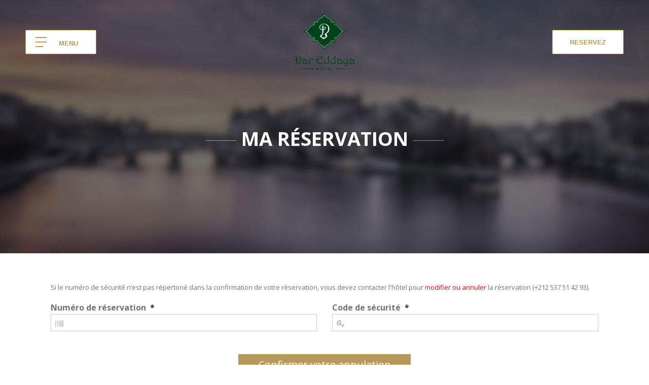

--- FILE ---
content_type: text/html; charset=UTF-8
request_url: https://dareddayahotel.ma/show_booking
body_size: 6000
content:
<!DOCTYPE HTML>



<html class="no-js">

    <head>

        <!--

          ************************************************************

          * Author/Craft: EL MOUEDDEN DRISS +212 6.00.66.44.56       *

          * Contact: www.webmania.ma                                 *

          ************************************************************

         -->

         

     <script type="text/javascript">

        function pload(){var m=this;m.q=[];m.a=function(f){m.i(f)};m.i=function(f){m.q.push(f)};m.f=function(){var f;while(f=m.q.shift())f();m.r()};m.r=function(){m.i=function(f){f()};};}pnl=new pload();$$=pnl.a;pnla=new pload();$$$=pnla.a;

     </script>

       

        <title>Hotel Dar Eddaya  - Khémisset - Maroc</title>

        <meta content="text/html;charset=utf-8" http-equiv="Content-Type">

        <!-- <meta name="viewport" content="initial-scale=1.0,maximum-scale=1.0" /> -->

        <meta name="viewport" content="width=device-width, initial-scale=1.0, maximum-scale=1.0, user-scalable=no" />



        <meta name="author" content="Webmania.ma">

        

            <meta name="description" content="Réservez & Économisez Jusqu'à 40%. Réservation Sécurisée Et Facile!. Meilleur Tarif Garanti.Site Officie.">

        

        <!-- Google Tag Manager -->

        <!-- 

        Global site tag (gtag.js) - Google Analytics -->

            <!-- <script async src="https://www.googletagmanager.com/gtag/js?id=UA-112154096-3"></script>

            <script>

              window.dataLayer = window.dataLayer || [];

              function gtag(){dataLayer.push(arguments);}

              gtag('js', new Date());

              gtag('config', 'UA-112154096-3');

              gtag('config', 'AW-11002884379');

            </script>

         -->

        <!-- Google tag (gtag.js) -->

        

          <script async src="https://www.googletagmanager.com/gtag/js?id=G-MCW2Z16RM9">

          </script>

          <script>

            window.dataLayer = window.dataLayer || [];

            function gtag(){dataLayer.push(arguments);}

            gtag('js', new Date());



            gtag('config', 'G-MCW2Z16RM9');

          </script>

        

        <!-- End Google Tag Manager -->



        
        <link rel="stylesheet" href="/assets/css/rooms-carousel2021.css">





        <link rel="shortcut icon" href="/assets/img/favicon.ico"/>

        <!-- <link rel="stylesheet" href="/assets/css/new-header2022.css"> -->



        <link rel="stylesheet" href="/assets/css/bootstrap.css">



        <link rel="stylesheet" href="/assets/css/font-awesome.css">



        <link rel="stylesheet" href="/assets/css/icomoon.css">



        <link rel="stylesheet" href="/assets/css/style30.css">



            <!-- <link rel="stylesheet" href="/assets/css/style19-ori.css"> -->

        <link rel="stylesheet" href="/assets/css/style2024.css">



        <link rel="stylesheet" href="/assets/css/globale_style.css">

        <link rel="stylesheet" href="/assets/css/controle-arrows-slider.css">



        <link rel="stylesheet" href="/assets/css/popup-ad.css">

        <link rel="stylesheet" href="/assets/css/video20.css">





        
        





        <!-- Javascripts -->



    <script language=javascript>



        var baseUrl = '/';



        var baseUrlImages = '/assets/images/';



        var curentDate = '2026,01,23';



        var LANG = 'fr';



    </script>



    <style>







 /* .menu a {

   padding: 0

 } */





/* .menu {

display: flex;

} */

/* #main-menu {



bottom: 13px;

}

#current-user {

left: 10px

}

#current-user li a {

color: white;

padding: 5px;

display: inline-block;

width: 80%;

margin: 0 auto

}

.menu ul a { */



 /* padding: 10px 0 10px 0px;



} */

.container-fluid {

overflow:hidden;

}

.header-sub-menu .level-2 li a .thumbnail {

max-height: 189px !important;



}

/* .footer-btn {

background: #9e181e !important;

border-color: #9e181e !important;

} */

body {

overflow-x: hidden;

}



.slide.swiper-slide a {

position: relative !important;

}

.header-rooms {

top: 47% !important;

left: 50% !important;

transform: translate(-50%, -50%) !important;

  display: inline-block;

width: 90%;

}



#booking #Adults, #booking #kids {

border-bottom: 3px solid rgba(255, 255, 255, 0.3) !important;

border-top: 0 !important;

border-left: 0 !important;

 border-right: 0 !important;



}

.submenu {

}



#header .logo:before {

content: '';



background: rgba(5,5,5,0.4) !important;

}

#header .logo img {

width: 100% !important;

height: auto !important;

}

#header .logo .logo-inner {

    height: 99px;

    width: 111px;

    top: 25px;

    left: 109px;

}

#header .logo .logo-inner {

    margin-top: -20px !important;

}



.menu.submenu a {

height: auto !important;

padding: 0;

}



.header-rooms {

font-size: 1.3rem !important;

line-height: 1.5 !important;

}



.btnstyle{

  background-color: #c9a96a !important;



}

.modal{

  z-index: 9999 !important;

}











@media (max-width: 1010px){



.menu {

flex-direction: column !important;

}







}

@media (max-width: 700px){



#header .logo img {

width: 35% !important;

}

#header .logo .logo-inner {

width: 200px !important;

top: 17px !important;

left: 35px !important;

}

.sidebar-menu ul {

background-color: #262626 !important;

}





}



@media (max-width:992px){

  #main-footer {

      text-align: center !important;

  }

  .contact img {

    width: 3.5vw !important;

}



</style>

</head>




     



<body>



    <div class="global-wrap">



        <!--Header -->



        <header id="header" class="header-main">

   <div class="wrapper">

      <a href="#" class="btnstyle btn-nav aos-init" data-aos="fade-right">

         <div class="menu-icon">

            <span>

            </span>

            <span></span>

            <span></span>

         </div>

         MENU

      </a>



      <!-- <a class="logo" href="/"> <span class="logo-inner">

       <img class="logo-mobile" src="/assets/img/hotel-dar-eddaya-khemisset-logo.png"

         alt="Hotel Dar Eddaya" title="Hotel Dar Eddaya" >

   </a> -->

      <a class="logo" href="/">

      <img class="logo-desktop aos-init" src="/assets/img/logo-dar-eddaya.png" style="margin-left: 30%;width: 40% !important; position:relative ; bottom:40px;"

        alt="Villa Blanca Hôtel Urban" title="Villa Blanca Hôtel Urban"

        data-aos="fade-down" >

      <img class="logo-mobile" src="/assets/img/logo-dar-eddaya.png"  style="width: 100% !important;"

      alt="Villa Blanca Hôtel Urban" title="Dareddayahotel" >

      </a>



      <div>

      <li style="    list-style: none;"><a href="#" target="_blank" class="btnstyle btn-book booklink" data-toggle="modal" data-target="#change_dates" data-aos="fade-left"

        style="background: #fff;background-color: #fff !important;border-color: #fff;color: #b7995d;padding: 17px 34px;">Reservez



      </a>

    </li>

      <!-- <li style="list-style: none;

      color: red !important;

    display: block;

    font-size: 11px;

    font-weight: 600;

    letter-spacing: .1px;

    margin-top: 10px;

    text-align: center;

    text-transform: uppercase;"><span class="bestrate" novaref="4631342" novatype="txt" data-global="1"> 10%</span></li> -->

    </div>



   </div>

</header>



<div class="sidebar-nav">

   <div class="inner">

      <a class="sidebar-nav-close"><span></span><span></span> </a>

      <ul class="menu">



        
        <li>

          
            <a href='/switchLanguage/en?returnUrl=show_booking';" alt="English (US)" title="English (US)"">

              <img style="width: 16px;margin-right: 6px;" src="/assets/img/flags/32/uk.png" alt="English (US)" title="English (US)"/>

          </a>

          


        </li>

        






        <li> <a class="meetings-and-events" <a href="/"  title="Accueil" alt="Accueil">Accueil</a></li>

        <li><a  href="/a-propos">L'HÔTEL</a></li>

        <li> <a class="meetings-and-events" <a href="/hotel-dar-eddaya/hebergement"  title="Tarifs & réservation" alt="Tarifs & réservation">Tarifs & réservation</a></li>





         <li class="drop-me"> <a class="rooms drop-btn" href="javascript:void(0)" > Nos Chambres <i class="fa fa-angle-down"></i></a>

            <ul class="drop-menu">

                <li><a href="/hotel-dar-eddaya/chambre-double-standard">Chambre double standard</a></li>

                <li><a href="/hotel-dar-eddaya/chambre-double">Chambre double</a></li>

                <li><a href="/hotel-dar-eddaya/grand-chambre-double">Grande chambre double</a></li>

                <li><a href="/hotel-dar-eddaya/suite-junior">Suite junior</a></li>

                <li><a href="/hotel-dar-eddaya/suite-ambassadeur">Suite ambassadeur</a></li>

                <li><a href="/hotel-dar-eddaya/suite-presidentiel">Suite présidentiel</a></li>

            </ul>

        </li>

         <!-- <li>

            <a href="/spa" title="Spa" alt="Spa">

                Spa

            </a>

        </li> -->

         <li>

            <a class="meetings-and-events" href="/hotel-dar-eddaya/evenements" title="Évènements" alt="Évènements">

                Évènements

            </a>

        </li>

         <li>

            <a class="map" href="/contact" title="Contact" alt="Contact">

                Contact

            </a>

        </li>

         <li>

            <a class="gallery" href="/hotel-dar-eddaya/galerie-hotel" title="Galerie" alt="Galerie">Galerie

         </a>

        </li>





        <li class="drop-me"> <a class="rooms drop-btn" href="javascript:void(0)" style="color: #000;">

          
                  MAD DH <i class="fa fa-angle-down"></i>



          
        </a>



            <ul class="drop-menu">

                
                <li>

                  <a onclick="location.href = '/switchCurrencyHotel/978?returnUrl=show_booking'" href="/switchCurrencyHotel/978?returnUrl=show_booking"> EUR<span class="right"> €</span></a>

                </li>

                
                
                <li>

                  <a onclick="location.href = '/switchCurrencyHotel/840?returnUrl=show_booking'" href="/switchCurrencyHotel/840?returnUrl=show_booking"> USD<span class="right"> $</span></a>

                </li>

                
                
            </ul>

        </li>







      </ul>

     <ul class="menu small">



       


          <li class="hidden-xs"><a href="/mon-compte/s-identifier?returnUrl=show_booking" title="S’identifier">S’identifier</a></li>

          <!-- <li> <a href="#">Annuler Votre Réservation </a></li> -->



          <!-- <li class="hidden-xs"><a href="/mon-compte/s-inscrire?returnUrl=show_booking" title="S'inscrire">S'inscrire</a></li> -->



      








    </ul>

   </div>

</div>




<div class="second-header">

   <div class="wrapper">

      <a href="#" class="btnstyle btn-nav">

         <div class="menu-icon"> <span></span> <span></span> <span></span></div>

         MENU

      </a>

      <a class="logo" href="/">

        <img class="second-logo" src="/assets/img/logo-dar-eddaya.png" style="     width: 90px;

    margin-left: 30% !important;" alt="Villa Blanca Hôtel Urban" title="Villa Blanca Hôtel Urban" >

    </a>

      <a data-toggle="modal" data-target="#change_dates" class="btnstyle btn-book booklink">Reservez</a>



   </div>

</div>




<div class="sidebar-overlay"></div>

<div id="sidebar-navigation" class="sidebar-navigation">

   <nav>

      <ul id="sidebar-menu" class="sidebar-menu">

        
        <li>

          
            <a href='/switchLanguage/en?returnUrl=show_booking';" alt="English (US)" title="English (US)"">

              <img style="width: 16px;margin-right: 6px;" src="/assets/img/flags/32/uk.png" alt="English (US)" title="English (US)" />

          </a>

          


        </li>

        
        <li class="drop-me currency"> <a class="rooms drop-btn" href="javascript:void(0)" style="color: #000;">

         
                 MAD DH <i class="fa fa-angle-down"></i>



         
       </a>



           <ul class="drop-menu">

               
               <li>

                 <a onclick="location.href = '/switchCurrencyHotel/978?returnUrl=show_booking'" href="/switchCurrencyHotel/978?returnUrl=show_booking"> EUR<span class="right"> €</span></a>

               </li>

               
               
               <li>

                 <a onclick="location.href = '/switchCurrencyHotel/840?returnUrl=show_booking'" href="/switchCurrencyHotel/840?returnUrl=show_booking"> USD<span class="right"> $</span></a>

               </li>

               
               
           </ul>

       </li>

     <li>

         <li> <a class="meetings-and-events" <a href="/"  title="Accueil" alt="Accueil">Accueil</a></li>

         <li><a  href="/a-propos">L'HÔTEL</a></li>



         <li> <a class="meetings-and-events" <a href="/hotel-dar-eddaya/hebergement"  title="Tarifs & réservation" alt="Tarifs & réservation">Tarifs & réservation</a></li>





         <li class="drop-me"> <a class="rooms drop-btn" href="javascript:void(0)" > Nos Chambres <i class="fa fa-angle-down"></i></a>

            <ul class="drop-menu">

                <li><a href="/hotel-dar-eddaya/chambre-double-standard">Chambre double standard</a></li>

                <li><a href="/hotel-dar-eddaya/chambre-double">Chambre double</a></li>

                <li><a href="/hotel-dar-eddaya/grand-chambre-double">Grande chambre double</a></li>

                <li><a href="/hotel-dar-eddaya/suite-junior">Suite junior</a></li>

                <li><a href="/hotel-dar-eddaya/suite-ambassadeur">Suite ambassadeur</a></li>

                <li><a href="/hotel-dar-eddaya/suite-presidentiel">Suite présidentiel</a></li>

            </ul>

        </li>



         <li>

            <a class="meetings-and-events" href="/hotel-dar-eddaya/evenements" title="Évènements" alt="Évènements">

                Évènements

            </a>

        </li>

         <li>

            <a class="map" href="/contact" title="Contact" alt="Contact">

                Contact

            </a>

        </li>

         <li>

            <a class="gallery" href="/hotel-dar-eddaya/galerie-hotel" title="Galerie" alt="Galerie">Galerie

         </a>

        </li>



       
          <li><a href="/mon-compte/s-identifier?returnUrl=show_booking" title="S’identifier">S’identifier</a></li>

      
    </ul>



      </ul>

   </nav>

   <a target="_blank" class="sidebar-btn booklink" data-toggle="modal" data-target="#change_dates">Reservez</a>

</div>

<div class="menu-btn">

   <div class="menu-icon"> <span></span> <span></span> <span></span></div>

</div>

    

  <style media="screen">

    input{
      font-size: 20px !important;
      font-weight: 600;
    }
    .help-block{
        width: 20% !important;
    }

    .desc{
      font-weight: 400;
      font-family: 'Open Sans', sans-serif !important;
      font-size: 13px;
      padding: 15px;
    }

  </style>



   <section id="hero_2" class="hidden-xs hidden-sm">
       <div class="intro_title animated fadeInDown">
           <h1>MA RÉSERVATION</h1>
           <div class="bs-wizard hidden">
               <div class="col-xs-4 bs-wizard-step complete">
                   <div class="text-center bs-wizard-stepnum">Choisissez votre chambre</div>
                   <div class="progress">
                       <div class="progress-bar"></div>
                   </div>
                   <a href="/hotel-dar-eddaya/hebergement" class="bs-wizard-dot"></a>
               </div>

               <div class="col-xs-4 bs-wizard-step active">
                   <div class="text-center bs-wizard-stepnum">Choisissez vos options</div>
                   <div class="progress">
                       <div class="progress-bar"></div>
                   </div>
                   <a href="#" class="bs-wizard-dot"></a>
               </div>

               <div class="col-xs-4 bs-wizard-step disabled">
                   <div class="text-center bs-wizard-stepnum">paiement</div>
                   <div class="progress">
                       <div class="progress-bar"></div>
                   </div>
                   <a href="#" class="bs-wizard-dot"></a>
               </div>
           </div>
           <!-- End bs-wizard -->
       </div>
       <!-- End intro-title -->
   </section>
   <!-- hidden-lg -->

<div class="container">
  <div class="row mt40">
        <div class="col-md-12">
            <div class="col-md-12">
                  <form action="/cancellation"  method="post" accept-charset="utf-8">
                    
                      
                  
                    <div class="row">
                        <div class="col-md-12 title_important">
                            <div class="col-md-12 desc">
                                      Si le numéro de sécurité n’est pas répertorié dans la confirmation de votre réservation, vous devez contacter l'hôtel pour <span style='color:red;'>modifier ou annuler</span> la réservation (+212 537 51 42 93).
                            </div>
                        </div>

                      <div class="col-md-12">
                        
                          <div class="col-md-6">
                             <div class="form-group form-group-icon-left form-group-filled"><i class="fa  fa-barcode input-icon"></i>
                                <label class="title_important" style="font-weight: 600;">
                                    Numéro de réservation
                                        <span class="required">*</span>
                                </label>
                              <input class="form-control" name="bookingsId" required type="text" value="">
                              </div>
                          </div>
                          <div class="col-md-6">
                              <div class="form-group form-group-icon-left"><i class="fa fa-key input-icon"></i>
                                 <label class="title_important" style="font-weight: 600;">
                                    Code de sécurité
                                   <span class="required">*</span>
                                 </label>
                                 <input class="form-control" name="securityCode" required type="text" value="">
                              </div>
                          </div>
                      </div>
                      <div class="col-md-12">
                          <div class="col-md-4">
                          </div>
                          <div class="col-md-4" style="margin-top:30px">
                              <input type="submit" name="submit_registrationForm" style="width:100%;color:white"  class="btn btn-primary" value="Confirmer votre annulation">
                          </div>
                      </div>
                    </div>
                  </form>
              </div>
          </div>
      </div>
   </div>

<div class="gap"></div>




    <ul class="social_widgets d_xs_none">

<!--contact form-->


<!--contact info-->

</ul>









<footer id="main-footer" class="footer">


    <div class="container">

    <div class="row row-wrap">

        <div class="col-md-3">

            <h4>

               Hotel Dar Eddaya

            </h4>

            <ul class="list list-footer mb20">



               <li><a href="/a-propos">A propos de nous</a></li>

                <li><a href="/contact">Contact</a></li>

            </ul>

        </div>

        <div class="col-md-3">

            <h4>Conditions</h4>

            <ul class="list list-footer">

                 <li>

                    <a class="popup-iframe" inline_comment="lightbox"   data-effect="mfp-fade" href="#">

                      

                    </a>

                </li>

                <li><a class="popup-iframe" inline_comment="lightbox"   data-effect="mfp-fade" href="/condition-de-reservation">Conditions de réservation</a></li>

                <li><a class="popup-iframe" inline_comment="lightbox"   data-effect="mfp-fade" href="/conditions-generales-de-ventes">Conditions générales de vente</a></li>



            </ul>

        </div>

        <div class="col-md-3">

            <h4>Votre Séjour</h4>

            <ul class="list list-footer">



              
      <li> <a href="/mon-compte/s-identifier">Votre compte</a> </li>

      
              <li>

                  <a href="/show_booking">

                      Annuler ma réservation

                  </a>

              </li>

                <li>

                    <a href="#" title="" alt="">

                        

                    </a>

                </li>

            <div class="contact">

              <img src="/assets/img/contact.png" style="width: 1vw;">

              <a href="tel:05 37 51 42 93" class="number">06 61 48 78 34/35</a>

            </div>

                 </ul>

        </div>

        <div class="col-md-3">

            <h4>

                Paiement sécurisé

            </h4>

            <div class="method-payment">

              <img src="/assets/img/CMI.png"  alt="Reservation facile et 100% sécurisée" title="Reservation facile et 100% sécurisée">

            </div>



            <div class="method-payment">

              <img src="/assets/img/payment/41x40paiement_visa.png">

            </div>

            <div class="method-payment">

              <img src="/assets/img/payment/41x40paiement_master_card.png">

            </div>

            <div class="method-payment">

              <img src="/assets/img/payment/41x40paiement_CB.png">

            </div>

            <div class="method-payment">

              <img src="/assets/img/payment/41x40paiement_american_express.png">

            </div>

            <br/>

            <p style="line-height: 20px;">©2020 Copyright Dar Eddaya Hôtel</p>

            <p>Réalisation <a href="http://www.smartbooking.ma/" target="_blank" style="color:#75c5cf">Smartbooking.ma</a></p>

        </div>

    </div>

    </div>

    </footer>

    


</div>



<script type="text/javascript">

   $$(function(){var conf={option:"fade",orientation:"fromRight",duration:[1500,1500],easing:['jswing','jswing'],firstdisplay_option:"fade",firstdisplay_orientation:"fromLeft",firstdisplay_duration:1500,firstdisplay_easing:"jswing",useviewportheight:false,margin:{top:0,right:0,bottom:0,left:0},timer:3000};var config=new novahtmlslider_easyconfig(conf);conf.firstdisplay_option='fade';conf.option='realreveal';conf.orientation='fromRight';var config_InternetExplorer=new novahtmlslider_easyconfig(conf);new novahtmlslider($('.top-slider'),config.output,config_InternetExplorer.output);});

</script>



<script type="text/javascript">

   nova_post2js=[];

</script>

<script type="text/javascript">

   function getbyclass(a){if(document.getElementsByClassName){return document.getElementsByClassName(a)}else{var b=[];var c=document.body.getElementsByTagName("*");var d=c.length;for(var e=0;e<d;e++){try{var f=c[e].className||c[e].getAttribute("class")||"no";if(f.indexOf(a)>-1){b.push(c[e])}}catch(g){}}return b}}var tohide=getbyclass("hideonload");for(var i=0,l=tohide.length;i<l;i++){tohide[i].style.display="none"}

</script>











<script src="/assets/js/jquery.js"></script>

<script src="/assets/js/jquery-ui.js"></script>

<script src="/assets/js/fotorama.js"></script>

<script src="/assets/js/scripts19.js"></script>

<script src="/assets/js/bootstrap.js"></script>

<script src="/assets/js/nicescroll.js"></script>

<script src="/assets/js/magnific.js"></script>

<script src="/assets/js/owl-carousel.js"></script>

<script src="/assets/js/fitvids.js"></script>

<!-- <script src="/assets/js/countdown.js"></script> -->

<!-- <script src="/assets/js/gridrotator.js"></script> -->

<script src="/assets/js/Cycle2.js"></script>

<script src="/assets/js/custom.js"></script>

<script src="/assets/js/popup-ad.js"></script>

<script src="/assets/js/bootstrap-datepicker.js"></script>

<script src="/assets/js/moment.js"></script>

<script src="/assets/js/hotel_date2019.js"></script>

<script src="/assets/js/hotel.js"></script>

<script src="/assets/js/jquery.vide.js"></script>

<script>

$(document).ready(function() {







  // var result = yourString.substring(0, maxLength) + '...';

  // $(window).scroll(function() {

  //   if (document.body.scrollTop > 50 || document.documentElement.scrollTop > 50) {

  //    $( ".logo" ).css( "display", "none" ).fadeOut( "slow" );

  //  }else {

  //    $( ".logo" ).css( "display", "block" );

  //  }

  // });

    $(".service-chambre-box").hide();

  $(".btn-hotel").click(function(){

    $(".service-chambre-box").hide();

    $(".service-hotel-box").show();



  });



  $(".btn-chambres").click(function(){

    $(".service-chambre-box").show();

        $(".service-hotel-box").hide();



  });

  $(".top-user-area-lang").click(function(){

    $("#current-user").slideToggle();

  });

  });



</script>





<script type="text/javascript">

  $( document ).ready(function() {

    setTimeout(function(){

          $('#popup-ad').modal('show');

      }, 200);



  });



</script>











<script defer src="https://static.cloudflareinsights.com/beacon.min.js/vcd15cbe7772f49c399c6a5babf22c1241717689176015" integrity="sha512-ZpsOmlRQV6y907TI0dKBHq9Md29nnaEIPlkf84rnaERnq6zvWvPUqr2ft8M1aS28oN72PdrCzSjY4U6VaAw1EQ==" data-cf-beacon='{"version":"2024.11.0","token":"73843c73d2894c00b578cdcb869a77b3","r":1,"server_timing":{"name":{"cfCacheStatus":true,"cfEdge":true,"cfExtPri":true,"cfL4":true,"cfOrigin":true,"cfSpeedBrain":true},"location_startswith":null}}' crossorigin="anonymous"></script>
</body>



</html>



--- FILE ---
content_type: text/css
request_url: https://dareddayahotel.ma/assets/css/rooms-carousel2021.css
body_size: 1825
content:
/* ========================================================================== */
/* rooms
/* ========================================================================== */

.rooms {
  display: inline-block;
  margin: 0 auto;
  vertical-align: top;
  width: 100%;
}

.main:after,
.rooms:after {
  clear: both;
  content: "";
  display: table;
}

.rooms-repeat {
  padding: 20px;
}

.rooms-left,
.rooms-right,
.rooms-content,
.rooms-img {
  position: relative;
}

.rooms-left,
.rooms-img {
  margin-bottom: 30px;
}

.rooms .btn {
  clear: both;
}

/* ========================================================================== */
/* CAROUSEL
/* ========================================================================== */

.news-slider {
  height: auto !important;
  position: relative;
  width: 100%;
}

.cycle-carousel-wrap {
  display: flex;
  position: relative !important;
}

.news-slide {
  color: #ffffff;
  display: none;
  flex: 1 0 100%;
  position: relative;
  text-align: center;
  vertical-align: top;
  white-space: normal;
}

.carousel .control {
  margin-bottom: 40px;
}

.carousel .subtitle {
  background-color: #a88a56;
  display: inline-block;
  margin-bottom: 24px;
  padding: 3px 14px;
}

.carousel h3 {
  color: #ffffff;
  font-size: 26px;
  margin-bottom: 1vw;
  font-family: helvetica;
  font-weight: 400 !important;
}

.carousel .text-link {
  color: #ffffff;
  margin-top: 0;
}

.carousel .rooms > .inner {
  clear: both;
  display: flex;
  flex-direction: row;
  flex-wrap: wrap;
  height: 100%;
  position: relative;
}

.carousel .rooms-content {
  background-color: #b7995d;
  margin-top: 78px;
  padding: 45px 35px;
  max-width: 480px;
  width: 100%;
}


.carousel .rooms-img {
  height: calc(100% - 78px);
  position: absolute;
  right: 0;
  top: 0;
  width: 67%;
}

.carousel .rooms-img > img {
  object-fit: cover;
  object-position: center;
  height: 100%;
  left: 0;
  position: absolute;
  top: 0;
  width: 100%;
}

.rooms-book {
  color: #ffffff;
  flex: 1 0 100%;
  position: relative;
  text-align: center;
  vertical-align: top;
  white-space: normal;
}

.rooms-book h3 {
  font-size: 32px;
  color: #fff;
}

.rooms-book > .inner {
  clear: both;
  display: flex;
  flex-direction: row;
  flex-wrap: wrap;
  height: 100%;
  position: relative;
}

.rooms-book .rooms-content {
  background-color: #927b52;
  margin-top: 78px;
  padding: 45px 35px;
  max-width: 480px;
  width: 100%;
  margin-left: auto;
}

.rooms-book .rooms-img {
  height: calc(100% - 78px);
  position: absolute;
  left: 0;
  top: 0;
  width: 67%;
}

.rooms-book .rooms-img > img {
  object-fit: cover;
  object-position: center;
  height: 100%;
  left: 0;
  position: absolute;
  top: 0;
  width: 100%;
}
.secondary {
  clear: both;
  padding-top: 40px;
  padding-bottom: 40px;
  position: relative;
  z-index: 0;
  overflow: hidden;
}

.rooms-book a.btn {
  background-color: #998854;
}

.rooms-book p {
  line-height: 2.5;
}

a.controlleft {
  float: left;
}

a.controlleft:before {
  content: "\e80e";
}

a.controlright {
  float: right;
}

a.controlright:before {
  content: "\e80f";
}

.control {
  display: flex;
  flex-direction: row;
  font-family: "fontello";
  justify-content: center;
  position: relative;
  width: 100%;
  z-index: 1;
}

.control a {
  color: #e9d9c4;
  display: inline-block;
  vertical-align: top;
}

.control a:hover {
  color: #ffffff;
}

.control a.control-left {
  border-right: 1px solid #fff;
}

.control a.control-left:before,
.control a.control-right:before {
  content: "\e83a";
  display: inline-block;
  font-size: 20px;
  padding: 3px 26px;
}

.control a.control-left:before {
  content: "\e80e";
}

.control a.control-right:before {
  content: "\e80f";
}

.rooms-background .wrapper {
  align-items: center;
  display: flex;
  flex-direction: column;
  justify-content: center;
  padding: 40px 0;
}

.wrapper {
  margin: 0 auto;
  overflow: hidden;
  position: relative;
  width: calc(100% - 60px);
}
/* ========================================================================== */
/* MEDIA QUERIES
/* ========================================================================== */

@media only screen and (min-width: 480px) {
}

@media only screen and (min-width: 680px) {
  .header-main,
  .header-main .wrapper {
    height: 95px;
  }

  .rooms-repeat {
    padding: 40px;
  }
}

@media only screen and (min-width: 1025px) {
  .slideshow,
  #slideshow {
    height: 100vh;
  }

  .main {
    margin-top: 0;
  }

  .rooms-repeat {
    padding: 50px;
  }

  .rooms-left {
    width: 40%;
    padding-right: 50px;
  }

  .rooms-right {
    width: 60%;
  }

  .novabox_contain_next:before,
  .novabox_contain_prev:before,
  .logo-mobile,
  a.mobile-btn,
  .mobile-seo,
  .mobile-nav,
  .footer-bar {
    display: none;
  }

  .hide-mobile {
    display: block !important;
  }

  .hide-desktop {
    display: none !important;
  }

  .box-table-a {
    width: 100%;
    position: relative;
    float: left;
    clear: both;
    border-collapse: collapse;
  }

  .subnav {
    display: inline-block;
  }

  .rooms-half {
    width: 50%;
  }

  .rooms-half:nth-of-type(1) {
    float: left;
    padding-right: 40px;
  }

  .rooms-half:nth-of-type(2) {
    float: right;
    padding-left: 40px;
  }
}

@media only screen and (min-width: 1180px) {
  .wrapper {
    width: 1140px;
    padding: 0;
  }
}

/*HACK FOR IOS 7 AND 6 OLD IPHONES*/
@media only screen and (min-device-width: 320px) and (max-device-width: 480px) and (-webkit-device-pixel-ratio: 2) and (device-aspect-ratio: 2/3) {
  .slideshow,
  #slideshow {
    height: 250px;
  }
}

@media screen and (device-aspect-ratio: 40/71) {
  .slideshow,
  #slideshow {
    height: 250px;
  }
}
/* ========================================================================== */
/* MEDIA QUERIES
/* ========================================================================== */

@media only screen and (min-width: 680px) {
  .mobile-seo,
  .home-navigation {
    display: none;
  }

  .page-banner {
    height: 505px;
  }

  #ggmap {
    height: 64vw;
  }

  .slideshow,
  #slideshow {
    height: 100%;
  }

  .header-main,
  .header-main .wrapper {
    height: 95px;
  }

  .rooms-img {
    margin-bottom: 0;
  }

  .rooms-img,
  .rooms-content {
    width: 50%;
  }

  .rooms-repeat {
    padding: 0 0 40px 0;
  }

  .rooms-repeat > .inner {
    display: flex;
    flex-direction: row;
  }

  .rooms-repeat:nth-child(odd) > .inner {
    flex-direction: row-reverse;
  }

  .rooms-content {
    padding: 30px 0 0 40px;
  }

  .rooms-repeat:nth-child(odd) > .inner .rooms-content {
    padding: 30px 40px 0 10px;
  }

  .spotlight .rooms:nth-child(odd) .inner {
    flex-direction: row-reverse;
  }
}

@media only screen and (min-width: 800px) {
  .secondary {
    padding-top: 50px;
    padding-bottom: 50px;
  }

  .spotlight .rooms-img {
    width: 55%;
  }

  .spotlight .rooms-content {
    padding: 60px 45px;
    width: 45%;
  }

  .tiles .tile:not(.single) {
    width: calc((100% - 7px) / 2);
  }

  .tiles .tile:nth-last-child {
    margin-bottom: 0;
  }

  .menus .menu-item:not(.single) {
    width: calc((100% - 60px) / 2);
  }

  .menus .menu-item:nth-last-child {
    margin-bottom: 0;
  }

  .cards .rooms {
    margin-bottom: 0;
  }

  .cards .rooms-group {
    display: flex;
    flex-direction: row;
    margin-bottom: 45px;
  }

  .cards .rooms-group:nth-child(even) {
    flex-direction: row-reverse;
  }

  .cards .rooms-group > .rooms {
    width: 45%;
  }

  .cards .rooms-group > .rooms > .inner {
    display: flex;
    flex-direction: column;
  }

  .cards .rooms-group > .double .rooms-img {
    height: auto;
    max-height: 100%;
  }

  .cards .rooms-group > .double {
    display: flex;
    flex-direction: column;
    justify-content: space-between;
    padding-right: 40px;
    width: 55%;
  }

  .cards .rooms-group:nth-child(odd) > .double {
    padding-left: 40px;
    padding-right: 0;
  }

  .cards .rooms-group > .double .rooms:first-child {
    margin-bottom: 45px;
  }

  .cards .double > .rooms > .inner {
    display: flex;
    flex-direction: row;
  }

  .cards .double .rooms-img {
    width: 35%;
  }

  .cards .double .rooms-content {
    width: 65%;
  }

  .rooms-background .wrapper {
    align-items: flex-end;
    min-height: 635px;
  }

  .rooms-background > div:nth-child(odd) .wrapper {
    align-items: flex-start;
  }

  .rooms-background .rooms {
    padding: 50px;
  }
}

@media only screen and (min-width: 900px) {
  .rooms-content {
    padding: 45px 0 0 60px;
  }

  .rooms-repeat:nth-child(odd) > .inner .rooms-content {
    padding: 45px 60px 0 10px;
  }

  .rooms-book .rooms-content,
  .carousel .rooms-content {
    padding: 50px 60px;
  }

  .menus .menu-item .rooms-content {
    padding: 45px 40px;
  }

  .g_hotelimage {
    display: block;
  }

  ul.g_options {
    padding-bottom: 30px;
  }

  .cards .rooms-content {
    padding: 35px 50px;
  }

  .rooms-background .rooms {
    padding: 60px;
  }
}

@media only screen and (min-width: 1025px) {
  #rooms .page-banner {
    height: 75vh;
    min-height: 505px;
  }

  #home .page-banner {
    height: 100vh;
  }

  .slideshow,
  #slideshow {
    height: 100%;
    margin-top: 0;
  }

  .slideshow:before {
    display: block;
  }

  .novahtmlslider_controls .controlleft,
  .novahtmlslider_controls .controlright {
    background-color: transparent;
    font-size: 24px;
  }

  .rooms-repeat {
    padding: 0 0 50px 0;
  }

  .rooms-img {
    width: 45%;
  }

  .rooms-content {
    width: 55%;
  }

  .rooms-left {
    padding-right: 50px;
    width: 40%;
  }

  .rooms-info,
  .rooms-right {
    width: 60%;
  }

  .split-list li {
    width: calc(50% - 20px);
  }

  .spotlight .rooms > .inner {
    min-height: 735px;
  }

  .spotlight .rooms-img {
    width: 62%;
  }

  .spotlight .rooms-content {
    width: 38%;
  }

  select,
  textarea,
  input {
    font-size: 12px !important;
  }

  .novabox_contain_next:before,
  .novabox_contain_prev:before,
  .logo-mobile,
  .menu-btn:not(.alt),
  .footer-btns,
  .mobile-seo,
  .mobile-nav {
    display: none;
  }

  #home .heading,
  .mini-be,
  #rooms .controlsWrap,
  #rooms:not(.overview) a.backto {
    display: inline-block;
  }

  .hide-mobile {
    display: block !important;
  }

  .hide-desktop {
    display: none !important;
  }

  .rooms-half {
    width: 50%;
  }

  .rooms-half:nth-of-type(1) {
    float: left;
    padding-right: 40px;
  }

  .rooms-half:nth-of-type(2) {
    float: right;
    padding-left: 40px;
  }

  .column-left,
  .column-right {
    float: left;
  }

  .column-left {
    width: 35%;
  }

  .column-right {
    width: 65%;
    padding-left: 80px;
  }

  .rooms-book .rooms-content,
  .carousel .rooms-content {
    padding: 60px;
  }

  .mini-be {
    display: block;
  }

  .mini-be-form > section {
    display: flex;
    flex-wrap: wrap;
    justify-content: space-between;
  }

  .mini-be-form > section .split {
    clear: none;
    display: inline-block;
    width: calc((100% - 8px) / 2);
  }

  .special-banner .wrapper {
    align-items: center;
    display: flex;
    justify-content: flex-end;
    min-height: 600px;
  }

  .special-banner .inner {
    padding: 50px 55px;
    text-align: left;
  }

  #home .slideshow-banner {
    opacity: 0;
    background-color: transparent;
  }
}

@media only screen and (min-width: 1180px) {
  .wrapper {
    max-width: 1140px;
    padding: 0;
    width: calc(100% - 40px);
  }

  .header-main .wrapper,
  .second-header .wrapper,
  .heading .wrapper {
    width: calc(100% - 116px);
  }

  .spotlight .rooms-img {
    width: calc(100% - 520px);
  }

  .spotlight .rooms-content {
    padding: 95px 90px;
    width: 520px;
  }
}

/*HACK FOR IOS 7 AND 6 OLD IPHONES*/
@media only screen and (min-device-width: 320px) and (max-device-width: 480px) and (-webkit-device-pixel-ratio: 2) and (device-aspect-ratio: 2/3) {
  .slideshow,
  #slideshow {
    height: 250px;
  }
}

@media screen and (device-aspect-ratio: 40/71) {
  .slideshow,
  #slideshow {
    height: 250px;
  }
}


--- FILE ---
content_type: text/css
request_url: https://dareddayahotel.ma/assets/css/style30.css
body_size: 17817
content:
.ui-helper-hidden {
  display: none;
}

.ui-helper-hidden-accessible {
  position: absolute;
  left: -99999999px;
}

html,
body,
div,
span,
object,
iframe,
h1,
h2,
h3,
h4,
h5,
h6,
p,
blockquote,
pre,
abbr,
address,
cite,
code,
del,
dfn,
em,
img,
ins,
kbd,
q,
samp,
small,
strong,
sub,
sup,
var,
b,
i,
dl,
dt,
dd,
ol,
ul,
li,
fieldset,
form,
label,
legend,
table,
caption,
tbody,
tfoot,
thead,
tr,
th,
td,
article,
aside,
figure,
footer,
header,
hgroup,
menu,
nav,
section,
menu,
time,
mark,
audio,
video {
  margin: 0;
  padding: 0;
  border: 0;
  outline: 0;
  font-size: 100%;
  vertical-align: baseline;
}

table {
  border-collapse: collapse;
  border-spacing: 0;
}

input,
select {
  vertical-align: middle;
}

h1,
h2,
h3,
h4,
h5,
h6 {
  font-weight: normal;
}

a:hover,
a:active {
  outline: none;
}

input[type="radio"] {
  vertical-align: text-bottom;
}

input[type="checkbox"] {
  vertical-align: bottom;
  *vertical-align: baseline;
}

.ie6 input {
  vertical-align: text-bottom;
}

label,
input[type="button"],
input[type="submit"],
button {
  cursor: pointer;
}

button {
  width: auto;
  overflow: visible;
}

a {
  margin: 0;
  padding: 0;
  font-size: 100%;
  vertical-align: baseline;
  outline: none;
  cursor: pointer;
  outline-width: 0px;
  zoom: 1;
}

.clear {
  float: left;
  clear: both;
  width: 100%;
  display: block;
}

.noDisplay {
  display: none;
  visibility: hidden;
}

form {
  display: inline;
}

#languages {
  position: static;
  clear: left;
  padding: 0px;
}

#languages.hideonload {
  display: none;
}

#pulsarflaglist {
  background-color: transparent;
  overflow: hidden;
  padding: 10px;
  padding-bottom: 20px;
  float: left;
  clear: both;
}

ul#flag_menu {
  *padding-bottom: 15px;
  margin: 0px;
  margin-left: 15px;
  overflow: hidden;
}

ul#flag_menu li {
  list-style: none;
  float: left;
  margin: 0px 12px 24px 12px;
  -webkit-border-radius: 4px;
  -moz-border-radius: 4px;
  border-radius: 4px;
  background-color: #f2f2f2;
  border: 1px #e6e6e6 solid;
  padding: 5px;
}

ul#flag_menu a {
  width: 100px;
  height: 24px;
  padding: 0px 0px 0px 35px;
  line-height: auto;
  display: block;
  line-height: 24px;
  font-size: 14px;
  text-decoration: none;
  color: #004221;
  text-shadow: 0 1px 0 #ffffff;
}

ul#flag_menu a:hover {
  color: #444444;
}

.novahtmlslider_controls .controlleft {
  display: block;
  text-indent: -999999px;
}

.novahtmlslider_controls .controlright {
  display: block;
  text-indent: -999999px;
}

.novahtmlslider_container {
  position: relative;
  top: 0;
  left: 0;
}

.novahtmlslider_controls {
  display: block;
  position: absolute;
  z-index: 50;
  left: 0px;
  top: 49%;
  width: 100%;
}

.novaslider {
  width: 100%;
  height: 100%;
  position: relative;
}

.novaslider_customhtml {
  position: absolute;
  top: 0%;
  left: 0%;
}

.novaslider_bgimagediv img {
  position: absolute;
  top: 0;
  left: 0;
}

.novaslider {
  filter: progid:DXImageTransform.Microsoft.MotionBlur(strength=0, direction=0);
}

.novahtmlslider_container {
  -webkit-user-select: none;
  -khtml-user-select: none;
  -moz-user-select: none;
  -ms-user-select: none;
  -o-user-select: none;
  user-select: none;
}

.novaboxcontrols {
  display: none;
}

.novabox_caption {
  position: absolute;
  left: 15px;
  bottom: 15px;
  color: white;
  background: url(https://d24aiv4ryvyi1a.cloudfront.net/commons/nova_box/img/caption_bg.png);
}

.novabox_captiontext {
  font: 11px Arial;
  padding: 10px;
  color: #c1c1c1;
}

.novabox_imagepreloader {
  background: url(ajax-loader.gif) center center no-repeat;
  position: absolute;
  display: none;
  top: 0;
  left: 0;
  width: 20%;
  height: 20%;
}

.novabox_close {
  position: absolute;
  top: 15px;
  right: 15px;
  width: 96px;
  height: 96px;
  cursor: pointer;
  background: url(../img/relais/close.png) no-repeat right top;
}

.novaboxoverlay {
  background: #000000;
  display: none;
  position: absolute;
  top: 0px;
  left: 0px;
  z-index: 10000;
}

.novabox_wrapper {
  position: absolute;
  display: none;
  z-index: 10001;
  -webkit-user-select: none;
  -khtml-user-select: none;
  -moz-user-select: none;
  -ms-user-select: none;
  -o-user-select: none;
  user-select: none;
  overflow: hidden;
}

.novabox_image {
  align: center;
  overflow: hidden;
}

.novabox_image img {
  display: block;
  position: absolute;
  -ms-interpolation-mode: bicubic;
}

.novabox_contain_prev {
  position: absolute;
  left: 0px;
  top: 0px;
  width: 50%;
  height: 100%;
  background-image: url([data-uri]);
  *background-image: url(https://d24aiv4ryvyi1a.cloudfront.net/commons/nova_box/img/ie_onepixel.gif);
  cursor: url(https://d24aiv4ryvyi1a.cloudfront.net/commons/nova_box/img/left-cursor.png),
    url(https://d24aiv4ryvyi1a.cloudfront.net/commons/nova_box/img/left-cursor.cur),
    pointer;
}

.novabox_wrapper_prev {
  position: relative;
  top: 50%;
}

.novabox_wrapper2_prev {
  position: relative;
  top: -50%;
}

.novabox_contain_next {
  position: absolute;
  left: 50%;
  top: 0px;
  width: 50%;
  height: 100%;
  background-image: url([data-uri]);
  *background-image: url(https://d24aiv4ryvyi1a.cloudfront.net/commons/nova_box/img/ie_onepixel.gif);
  cursor: url(https://d24aiv4ryvyi1a.cloudfront.net/commons/nova_box/img/right-cursor.png),
    url(https://d24aiv4ryvyi1a.cloudfront.net/commons/nova_box/img/right-cursor.cur),
    pointer;
}

.novabox_wrapper_next {
  position: relative;
  top: 50%;
  text-align: right;
}

.novabox_wrapper2_next {
  position: relative;
  text-align: right;
  top: -50%;
}

.novabox_image_captionposition {
  position: absolute;
  width: 100%;
  height: 100%;
  left: 0;
  top: 0;
}

.novabox_image_imageonly {
  position: absolute;
}

.novabox_image_viewportwidth {
  position: absolute;
  width: 100%;
}

.novabox_image_viewportheight {
  position: absolute;
  height: 100%;
}

.novabox_image_fullviewport {
  position: absolute;
  width: 100%;
  height: 100%;
  left: 0;
  top: 0;
}

.novaboxcontrols {
  display: none;
}

.mynovamontage_wrap {
  padding: 0px 0px 0px 0px;
  background-color: #000000;
}

#mynovamontage a {
  text-decoration: none;
}

.novahover_overlay {
  display: none;
  top: -1000px;
  left: -1000px;
  background: url(https://d13j20ahctsuyy.cloudfront.net/_img/zoom_icon.png) 10px
    10px no-repeat;
}

.novahover_text_wrap {
  display: none;
  top: 0;
  left: 0;
  width: 100%;
  height: 100%;
  background: #000000;
  overflow: hidden;
}

.novahover_text {
  color: #ddd;
  font-size: 12px;
  line-height: normal;
  margin: 13px 15px 12px 15px;
  padding-left: 40px;
}

#ggmap {
  width: 100%;
  height: 100%;
  overflow: hidden;
}

#ggmap_map {
  width: 100%;
  height: 100%;
  float: left;
}

.ggmapinfobubble {
  background-color: #161616;
  overflow: hidden;
  font: 13px Arial, Helvetica, sans-serif;
  color: #cccccc;
  -webkit-border-radius: 10px;
  -moz-border-radius: 10px;
  border-radius: 10px;
}

ul.g_hotelinfo_wrap {
  padding: 20px 25px 10px 20px;
  margin: 0 0 0px 0px;
  min-width: 280px;
}

ul.g_hotelinfo_wrap li {
  list-style: none;
  padding: 0 0px 5px 0px;
  font: 12px Arial;
}

ul.g_hotelinfo_wrap li.g_hotelname {
  font: 16px Arial, Helvetica, sans-serif;
  color: #848484;
  padding: 0 0px 12px 0px;
}

.g_dummy1 {
  width: 19px;
  height: 2px;
  border-bottom: 1px #333333 solid;
  margin-left: 20px;
  margin-bottom: 16px;
}

.g_addr_line1 {
  filter: Alpha(opacity=100);
}

ul.g_options {
  display: inline-block;
  list-style: none;
  margin: 0px 0px 0px 19px;
  padding: 0px 0px 15px 0px;
}

ul.g_options li {
  list-style: none;
  float: left;
  position: relative;
  display: block;
}

ul.g_options li a {
  line-height: 46pt;
  padding: 0px 0px 0px 0px;
  margin: 0 40px 0 0px;
  color: #cccccc;
  text-decoration: none;
  font: 13px Arial;
  display: block;
}

ul.g_options li a:hover {
  color: #fbfbfb;
  border-bottom: 0px dotted #9c8252;
}

ul.g_options li a.g_getdirections {
  background: url(https://d24aiv4ryvyi1a.cloudfront.net/commons/nova_ggmap/img/gmap_nova_icons.png)
    0px -90px no-repeat;
  padding-left: 30px;
  line-height: 20pt;
}

ul.g_options li a.g_getdirections:hover {
  background: url(https://d24aiv4ryvyi1a.cloudfront.net/commons/nova_ggmap/img/gmap_nova_icons.png)
    0px -135px no-repeat;
  padding-left: 30px;
  line-height: 20pt;
}

ul.g_options li a.g_showaround {
  background: url(https://d24aiv4ryvyi1a.cloudfront.net/commons/nova_ggmap/img/gmap_nova_icons.png)
    0px -0px no-repeat;
  padding-left: 30px;
  line-height: 20pt;
}

ul.g_options li a.g_showaround:hover {
  background: url(https://d24aiv4ryvyi1a.cloudfront.net/commons/nova_ggmap/img/gmap_nova_icons.png)
    0px -45px no-repeat;
  padding-left: 30px;
  line-height: 20pt;
}

ul.g_options li a.g_showaround:active {
  background: url(https://d24aiv4ryvyi1a.cloudfront.net/commons/nova_ggmap/img/gmap_nova_icons.png)
    0px -45px no-repeat;
  padding-left: 30px;
  line-height: 20pt;
}

a.g_close {
  position: absolute;
  right: 15px;
  top: 0px;
  width: 14px;
  height: 23px;
  background: url(https://d24aiv4ryvyi1a.cloudfront.net/commons/nova_ggmap/img/gmap_sprite.png)
    bottom right no-repeat;
  border: none;
  outline: none;
  -moz-user-select: -moz-none;
  -khtml-user-select: none;
  -webkit-user-select: none;
  -o-user-select: none;
  user-select: none;
}

a.g_nearbyinfowindow_close {
  position: absolute;
  right: 15px;
  top: 0px;
  width: 14px;
  height: 23px;
  background: url(https://d24aiv4ryvyi1a.cloudfront.net/commons/nova_ggmap/img/gmap_sprite.png)
    bottom right no-repeat;
  border: none;
  outline: none;
  -moz-user-select: -moz-none;
  -khtml-user-select: none;
  -webkit-user-select: none;
  -o-user-select: none;
  user-select: none;
}

ul.g_morecontent {
  position: absolute;
  background-color: #ffffff;
  z-index: 3000;
  display: block;
  margin: 0px 0px 0px 0px;
  padding: 10px 0px 10px 0px;
  border: 1px e8e8e8 solid;
}

ul.g_morecontent li {
  list-style: none;
  line-height: normal;
  display: block;
  position: relative;
  float: left;
  clear: both;
  width: 100%;
}

ul.g_morecontent li a {
  font: 12px Arial, Helvetica, sans-serif;
  color: #333333;
  padding: 9px 45px 9px 15px;
  display: block;
  -moz-user-select: -moz-none;
  -khtml-user-select: none;
  -webkit-user-select: none;
  -o-user-select: none;
  user-select: none;
  cursor: pointer;
}

ul.g_morecontent li a:hover {
  background-color: #f1f1f1;
  color: #333333;
  text-decoration: none;
}

.g_nearbyinfowindow {
  font: 13px Arial, sans-serif;
  color: #999999;
  padding: 10px 30px 10px 10px;
}

.g_nearbyinfowindow_name {
  font: 13px Arial, sans-serif;
  color: #333333;
  padding-bottom: 2px;
}

.g_nearbyinfowindow_category {
  font: 12px Arial, sans-serif;
  color: #999999;
  padding-bottom: 8px;
  margin-bottom: 16px;
  border-bottom: 1px #e8e8e8 dotted;
}

.g_nearbyinfowindow_fromthehotel {
  font: 12px Arial, sans-serif;
  color: #999999;
}

.g_nearbyinfowindow_time {
  font: 21px Arial, sans-serif;
}

#ggmap_sidebar {
  position: relative;
  float: left;
  width: 0%;
  height: 100%;
  overflow: auto;
  background-color: #ffffff;
  color: #444444;
}

#ggmap_sidebar_inner {
  padding: 30px 15px 30px 15px;
}

#direction_search_wrapper {
  position: relative;
  height: 200px;
  width: 100%;
  top: 0;
  left: 0;
  display: block;
  background-color: blue;
}

.tabledir {
  width: 100%;
  border-bottom: 1px solid #ececec;
  margin-top: 25px;
}

#direction_search_left {
  height: 100%;
  margin-right: 50px;
}

#direction_search_right {
  position: absolute;
  height: 100%;
  width: 50px;
  top: 0;
  right: 0;
  display: block;
}

.iti_to,
.iti_from {
  background: transparent;
  padding: 4px;
  margin-right: 10px;
  padding-left: 35px;
}

.iti_from {
  background: url(https://d24aiv4ryvyi1a.cloudfront.net/commons/nova_ggmap/img/gmap_nova_icons.png)
    0px -245px no-repeat;
}

.iti_to {
  background: url(https://d24aiv4ryvyi1a.cloudfront.net/commons/nova_ggmap/img/gmap_nova_icons.png)
    0px -195px no-repeat;
}

input#searchbox_suggest,
input#searchbox_hotel_location {
  height: 16px;
  line-height: 16px;
  margin: -1px -6px;
  padding: 3px 5px;
  width: 100%;
}

.rev_dir {
  vertical-align: middle;
  width: 30px;
}

.reverse_directions {
  background: url(https://d24aiv4ryvyi1a.cloudfront.net/commons/nova_ggmap/img/gmap_nova_icons.png) -5px -299px
    no-repeat;
  width: 12px;
  height: 15px;
}

.easy-button img {
  display: inline-block;
  margin: 5px 0 0;
  vertical-align: middle;
}

.dir_options {
  padding-left: 28px;
  padding-bottom: 10px;
}

#direction_mileskm {
  font-size: 10px;
}

.submmitdir_wrap {
  padding-right: 30px;
  padding-bottom: 20px;
}

.easy-button {
  width: 18px;
  height: 32px;
  padding: 0px;
  display: inline-block;
  border: 1px solid gainsboro;
  border: 1px solid rgba(0, 0, 0, 0.1);
  text-align: center;
  color: #444;
  font-size: 85%;
  font-weight: bold;
  -webkit-border-radius: 2px;
  -moz-border-radius: 2px;
  border-radius: 2px;
  -webkit-transition: all 0.218s;
  -moz-transition: all 0.218s;
  -o-transition: all 0.218s;
  transition: all 0.218s;
  background-color: whiteSmoke;
  background-image: -webkit-gradient(
    linear,
    left top,
    left bottom,
    from(#f5f5f5),
    to(#f1f1f1)
  );
  background-image: -webkit-linear-gradient(top, #f5f5f5, #f1f1f1);
  background-image: -moz-linear-gradient(top, #f5f5f5, #f1f1f1);
  background-image: -ms-linear-gradient(top, #f5f5f5, #f1f1f1);
  background-image: -o-linear-gradient(top, #f5f5f5, #f1f1f1);
  background-image: linear-gradient(top, #f5f5f5, #f1f1f1);
  filter: progid:DXImageTransform.Microsoft.gradient(startColorStr='#f5f5f5', EndColorStr='#f1f1f1');
  border-image: initial;
}

.easy-button:hover {
  border: 1px solid #c6c6c6;
  color: #333;
  -webkit-transition: all 0s;
  -moz-transition: all 0s;
  -o-transition: all 0s;
  transition: all 0s;
  background-color: #f8f8f8;
  background-image: -webkit-gradient(
    linear,
    left top,
    left bottom,
    from(#f8f8f8),
    to(#f1f1f1)
  );
  background-image: -webkit-linear-gradient(top, #f8f8f8, #f1f1f1);
  background-image: -moz-linear-gradient(top, #f8f8f8, #f1f1f1);
  background-image: -ms-linear-gradient(top, #f8f8f8, #f1f1f1);
  background-image: -o-linear-gradient(top, #f8f8f8, #f1f1f1);
  background-image: linear-gradient(top, #f8f8f8, #f1f1f1);
  -ms-filter: progid:DXImageTransform.Microsoft.gradient(startColorStr='#f8f8f8', EndColorStr='#f1f1f1');
  -webkit-box-shadow: 0 1px 1px rgba(0, 0, 0, 0.1);
  -moz-box-shadow: 0 1px 1px rgba(0, 0, 0, 0.1);
  box-shadow: 0 1px 1px rgba(0, 0, 0, 0.1);
  text-decoration: none;
}

.easy-button:active {
  -webkit-box-shadow: inset 0 1px 2px rgba(0, 0, 0, 0.3);
  -moz-box-shadow: inset 0 1px 2px rgba(0, 0, 0, 0.3);
  box-shadow: inset 0 1px 2px rgba(0, 0, 0, 0.3);
}

.easy-button:active:hover {
  -webkit-box-shadow: inset 0 1px 2px rgba(0, 0, 0, 0.3);
  -moz-box-shadow: inset 0 1px 2px rgba(0, 0, 0, 0.3);
  box-shadow: inset 0 1px 2px rgba(0, 0, 0, 0.3);
}

.easy-button:active:focus {
  -webkit-box-shadow: inset 0 1px 2px rgba(0, 0, 0, 0.3);
  -moz-box-shadow: inset 0 1px 2px rgba(0, 0, 0, 0.3);
  box-shadow: inset 0 1px 2px rgba(0, 0, 0, 0.3);
}

.easy-button.selected {
  background-color: #eee;
  background-image: -webkit-gradient(
    linear,
    left top,
    left bottom,
    from(#eee),
    to(#e0e0e0)
  );
  background-image: -webkit-linear-gradient(top, #eee, #e0e0e0);
  background-image: -moz-linear-gradient(top, #eee, #e0e0e0);
  background-image: -ms-linear-gradient(top, #eee, #e0e0e0);
  background-image: -o-linear-gradient(top, #eee, #e0e0e0);
  background-image: linear-gradient(top, #eee, #e0e0e0);
  filter: progid:DXImageTransform.Microsoft.gradient(startColorStr='#eeeeee', EndColorStr='#e0e0e0');
  -webkit-box-shadow: inset 0 1px 2px rgba(0, 0, 0, 0.1);
  -moz-box-shadow: inset 0 1px 2px rgba(0, 0, 0, 0.1);
  box-shadow: inset 0 1px 2px rgba(0, 0, 0, 0.1);
  border: 1px solid #ccc;
  color: #333;
}

.easy-button.selected:hover {
  background-color: #eee;
  background-image: -webkit-gradient(
    linear,
    left top,
    left bottom,
    from(#eee),
    to(#e0e0e0)
  );
  background-image: -webkit-linear-gradient(top, #eee, #e0e0e0);
  background-image: -moz-linear-gradient(top, #eee, #e0e0e0);
  background-image: -ms-linear-gradient(top, #eee, #e0e0e0);
  background-image: -o-linear-gradient(top, #eee, #e0e0e0);
  background-image: linear-gradient(top, #eee, #e0e0e0);
  filter: progid:DXImageTransform.Microsoft.gradient(startColorStr='#eeeeee', EndColorStr='#e0e0e0');
  -webkit-box-shadow: inset 0 1px 2px rgba(0, 0, 0, 0.1);
  -moz-box-shadow: inset 0 1px 2px rgba(0, 0, 0, 0.1);
  box-shadow: inset 0 1px 2px rgba(0, 0, 0, 0.1);
  border: 1px solid #ccc;
  color: #333;
}

.easy-button.selected:active {
  background-color: #eee;
  background-image: -webkit-gradient(
    linear,
    left top,
    left bottom,
    from(#eee),
    to(#e0e0e0)
  );
  background-image: -webkit-linear-gradient(top, #eee, #e0e0e0);
  background-image: -moz-linear-gradient(top, #eee, #e0e0e0);
  background-image: -ms-linear-gradient(top, #eee, #e0e0e0);
  background-image: -o-linear-gradient(top, #eee, #e0e0e0);
  background-image: linear-gradient(top, #eee, #e0e0e0);
  filter: progid:DXImageTransform.Microsoft.gradient(startColorStr='#eeeeee', EndColorStr='#e0e0e0');
  -webkit-box-shadow: inset 0 1px 2px rgba(0, 0, 0, 0.1);
  -moz-box-shadow: inset 0 1px 2px rgba(0, 0, 0, 0.1);
  box-shadow: inset 0 1px 2px rgba(0, 0, 0, 0.1);
  border: 1px solid #ccc;
  color: #333;
}

.submmitdir {
  width: auto;
  height: 32px;
  padding: 0px 12px;
  border: 1px solid #3079ed;
  color: #fff;
  background-color: #4d90fe;
  background-image: -webkit-gradient(
    linear,
    left top,
    left bottom,
    from(#4d90fe),
    to(#4787ed)
  );
  background-image: -webkit-linear-gradient(top, #4d90fe, #4787ed);
  background-image: -moz-linear-gradient(top, #4d90fe, #4787ed);
  background-image: -ms-linear-gradient(top, #4d90fe, #4787ed);
  background-image: -o-linear-gradient(top, #4d90fe, #4787ed);
  background-image: linear-gradient(top, #4d90fe, #4787ed);
  filter: progid:DXImageTransform.Microsoft.gradient(startColorStr='#4d90fe', EndColorStr='#4787ed');
}

.submmitdir:hover {
  border: 1px solid #2f5bb7;
  color: #fff;
  background-color: #357ae8;
  background-image: -webkit-gradient(
    linear,
    left top,
    left bottom,
    from(#4d90fe),
    to(#357ae8)
  );
  background-image: -webkit-linear-gradient(top, #4d90fe, #357ae8);
  background-image: -moz-linear-gradient(top, #4d90fe, #357ae8);
  background-image: -ms-linear-gradient(top, #4d90fe, #357ae8);
  background-image: -o-linear-gradient(top, #4d90fe, #357ae8);
  background-image: linear-gradient(top, #4d90fe, #357ae8);
  filter: progid:DXImageTransform.Microsoft.gradient(startColorStr='#4d90fe', EndColorStr='#357ae8');
}

.easy-button.revdirbtn {
  width: 18px;
  height: 32px;
  padding: 0px;
}

.ui-helper-hidden {
  display: none;
}

.ui-helper-hidden-accessible {
  position: absolute !important;
  clip: rect(1px 1px 1px 1px);
  clip: rect(1px, 1px, 1px, 1px);
}

.ui-helper-reset {
  margin: 0;
  padding: 0;
  border: 0;
  outline: 0;
  line-height: 1.3;
  text-decoration: none;
  font-size: 100%;
  list-style: none;
}

.ui-helper-clearfix:before,
.ui-helper-clearfix:after {
  content: "";
  display: table;
}

.ui-helper-clearfix:after {
  clear: both;
}

.ui-helper-clearfix {
  zoom: 1;
}

.ui-helper-zfix {
  width: 100%;
  height: 100%;
  top: 0;
  left: 0;
  position: absolute;
  opacity: 0;
  filter: Alpha(Opacity=0);
}

.ui-state-disabled {
  cursor: default !important;
}

.ui-icon {
  display: block;
  text-indent: -99999px;
  overflow: hidden;
  background-repeat: no-repeat;
}

.ui-widget-overlay {
  position: absolute;
  top: 0;
  left: 0;
  width: 100%;
  height: 100%;
}

.ui-widget {
  font-family: Arial, sans-serif;
  font-size: 11px;
}

.ui-widget .ui-widget {
  font-size: 11px;
}

.ui-widget input,
.ui-widget select,
.ui-widget textarea,
.ui-widget button {
  font-family: Arial, sans-serif;
  font-size: 11px;
}

.ui-widget-content {
  border: 0px solid #c2c2c2;
  background: #ffffff;
  color: #444444;
}

.ui-widget-content a {
  color: #222222;
}

.ui-widget-header {
  border: 0px solid #aaaaaa;
  background: #444444;
  color: #ffffff;
  font-weight: bold;
  font-size: 14px;
}

.ui-widget-header a {
  color: #999999;
}

.ui-state-default,
.ui-widget-content .ui-state-default,
.ui-widget-header .ui-state-default {
  border: 2px solid #fbfbfb;
  background: #afcfaa;
  font-weight: normal;
  color: #ffffff;
  text-align: center;
}

.ui-state-default a,
.ui-state-default a:link,
.ui-state-default a:visited {
  color: #ffffff;
  text-decoration: none;
  font-weight: normal;
  -webkit-transition: all 0.2s;
  -moz-transition: all 0.2s;
  transition: all 0.2s;
}

.ui-state-highlight,
.ui-widget-content .ui-state-highlight,
.ui-widget-header .ui-state-highlight {
  border: 2px solid #fbfbfb;
  background: #afcfaa;
  color: #fbfbfb;
}

.ui-state-hover,
.ui-widget-content .ui-state-hover,
.ui-widget-header .ui-state-hover,
.ui-state-focus,
.ui-widget-content .ui-state-focus,
.ui-widget-header .ui-state-focus {
  background-color: #444444;
  color: #fbfbfb;
}

.ui-state-hover a,
.ui-state-hover a:hover {
  color: #fbfbfb;
  background: #161616;
  text-decoration: none;
}

.ui-state-active,
.ui-widget-content .ui-state-active,
.ui-widget-header .ui-state-active {
  background: #afcfaa !important;
  color: #fbfbfb;
}

a.ui-state-active:hover {
  color: #fbfbfb !important;
  background: #161616 !important;
  text-decoration: none;
}

.ui-state-active a,
.ui-state-active a:link,
.ui-state-active a:visited {
  color: #212121;
  text-decoration: none;
}

.ui-widget :active {
  outline: none;
}

.ui-state-highlight a,
.ui-widget-content .ui-state-highlight a,
.ui-widget-header .ui-state-highlight a {
  color: #363636;
}

.ui-state-error,
.ui-widget-content .ui-state-error,
.ui-widget-header .ui-state-error {
  border: 1px solid #cd0a0a;
  background: #fef1ec;
  color: #cd0a0a;
}

.ui-state-error a,
.ui-widget-content .ui-state-error a,
.ui-widget-header .ui-state-error a {
  color: #cd0a0a;
}

.ui-state-error-text,
.ui-widget-content .ui-state-error-text,
.ui-widget-header .ui-state-error-text {
  color: #cd0a0a;
}

.ui-priority-primary,
.ui-widget-content .ui-priority-primary,
.ui-widget-header .ui-priority-primary {
  font-weight: bold;
}

.ui-priority-secondary,
.ui-widget-content .ui-priority-secondary,
.ui-widget-header .ui-priority-secondary {
  opacity: 0.7;
  filter: Alpha(Opacity=70);
  font-weight: normal;
}

.ui-state-disabled,
.ui-widget-content .ui-state-disabled,
.ui-widget-header .ui-state-disabled {
  opacity: 0.35;
  background-image: none;
}

.ui-icon {
  width: 16px;
  height: 16px;
  background-image: url(https://d24aiv4ryvyi1a.cloudfront.net/commons/jquery/img/ui-icons_222222_256x240.png);
}

.ui-icon-carat-1-n {
  background-position: 0 0;
}

.ui-icon-carat-1-ne {
  background-position: -16px 0;
}

.ui-icon-carat-1-e {
  background-position: -32px 0;
}

.ui-icon-carat-1-se {
  background-position: -48px 0;
}

.ui-icon-carat-1-s {
  background-position: -64px 0;
}

.ui-icon-carat-1-sw {
  background-position: -80px 0;
}

.ui-icon-carat-1-w {
  background-position: -96px 0;
}

.ui-icon-carat-1-nw {
  background-position: -112px 0;
}

.ui-icon-carat-2-n-s {
  background-position: -128px 0;
}

.ui-icon-carat-2-e-w {
  background-position: -144px 0;
}

.ui-icon-triangle-1-n {
  background-position: 0 -16px;
}

.ui-icon-triangle-1-ne {
  background-position: -16px -16px;
}

.ui-icon-triangle-1-e {
  background-position: -32px -16px;
}

.ui-icon-triangle-1-se {
  background-position: -48px -16px;
}

.ui-icon-triangle-1-s {
  background-position: -64px -16px;
}

.ui-icon-triangle-1-sw {
  background-position: -80px -16px;
}

.ui-icon-triangle-1-w {
  background-position: -96px -16px;
}

.ui-icon-triangle-1-nw {
  background-position: -112px -16px;
}

.ui-icon-triangle-2-n-s {
  background-position: -128px -16px;
}

.ui-icon-triangle-2-e-w {
  background-position: -144px -16px;
}

.ui-icon-arrow-1-n {
  background-position: 0 -32px;
}

.ui-icon-arrow-1-ne {
  background-position: -16px -32px;
}

.ui-icon-arrow-1-e {
  background-position: -32px -32px;
}

.ui-icon-arrow-1-se {
  background-position: -48px -32px;
}

.ui-icon-arrow-1-s {
  background-position: -64px -32px;
}

.ui-icon-arrow-1-sw {
  background-position: -80px -32px;
}

.ui-icon-arrow-1-w {
  background-position: -96px -32px;
}

.ui-icon-arrow-1-nw {
  background-position: -112px -32px;
}

.ui-icon-arrow-2-n-s {
  background-position: -128px -32px;
}

.ui-icon-arrow-2-ne-sw {
  background-position: -144px -32px;
}

.ui-icon-arrow-2-e-w {
  background-position: -160px -32px;
}

.ui-icon-arrow-2-se-nw {
  background-position: -176px -32px;
}

.ui-icon-arrowstop-1-n {
  background-position: -192px -32px;
}

.ui-icon-arrowstop-1-e {
  background-position: -208px -32px;
}

.ui-icon-arrowstop-1-s {
  background-position: -224px -32px;
}

.ui-icon-arrowstop-1-w {
  background-position: -240px -32px;
}

.ui-icon-arrowthick-1-n {
  background-position: 0 -48px;
}

.ui-icon-arrowthick-1-ne {
  background-position: -16px -48px;
}

.ui-icon-arrowthick-1-e {
  background-position: -32px -48px;
}

.ui-icon-arrowthick-1-se {
  background-position: -48px -48px;
}

.ui-icon-arrowthick-1-s {
  background-position: -64px -48px;
}

.ui-icon-arrowthick-1-sw {
  background-position: -80px -48px;
}

.ui-icon-arrowthick-1-w {
  background-position: -96px -48px;
}

.ui-icon-arrowthick-1-nw {
  background-position: -112px -48px;
}

.ui-icon-arrowthick-2-n-s {
  background-position: -128px -48px;
}

.ui-icon-arrowthick-2-ne-sw {
  background-position: -144px -48px;
}

.ui-icon-arrowthick-2-e-w {
  background-position: -160px -48px;
}

.ui-icon-arrowthick-2-se-nw {
  background-position: -176px -48px;
}

.ui-icon-arrowthickstop-1-n {
  background-position: -192px -48px;
}

.ui-icon-arrowthickstop-1-e {
  background-position: -208px -48px;
}

.ui-icon-arrowthickstop-1-s {
  background-position: -224px -48px;
}

.ui-icon-arrowthickstop-1-w {
  background-position: -240px -48px;
}

.ui-icon-arrowreturnthick-1-w {
  background-position: 0 -64px;
}

.ui-icon-arrowreturnthick-1-n {
  background-position: -16px -64px;
}

.ui-icon-arrowreturnthick-1-e {
  background-position: -32px -64px;
}

.ui-icon-arrowreturnthick-1-s {
  background-position: -48px -64px;
}

.ui-icon-arrowreturn-1-w {
  background-position: -64px -64px;
}

.ui-icon-arrowreturn-1-n {
  background-position: -80px -64px;
}

.ui-icon-arrowreturn-1-e {
  background-position: -96px -64px;
}

.ui-icon-arrowreturn-1-s {
  background-position: -112px -64px;
}

.ui-icon-arrowrefresh-1-w {
  background-position: -128px -64px;
}

.ui-icon-arrowrefresh-1-n {
  background-position: -144px -64px;
}

.ui-icon-arrowrefresh-1-e {
  background-position: -160px -64px;
}

.ui-icon-arrowrefresh-1-s {
  background-position: -176px -64px;
}

.ui-icon-arrow-4 {
  background-position: 0 -80px;
}

.ui-icon-arrow-4-diag {
  background-position: -16px -80px;
}

.ui-icon-extlink {
  background-position: -32px -80px;
}

.ui-icon-newwin {
  background-position: -48px -80px;
}

.ui-icon-refresh {
  background-position: -64px -80px;
}

.ui-icon-shuffle {
  background-position: -80px -80px;
}

.ui-icon-transfer-e-w {
  background-position: -96px -80px;
}

.ui-icon-transferthick-e-w {
  background-position: -112px -80px;
}

.ui-icon-folder-collapsed {
  background-position: 0 -96px;
}

.ui-icon-folder-open {
  background-position: -16px -96px;
}

.ui-icon-document {
  background-position: -32px -96px;
}

.ui-icon-document-b {
  background-position: -48px -96px;
}

.ui-icon-note {
  background-position: -64px -96px;
}

.ui-icon-mail-closed {
  background-position: -80px -96px;
}

.ui-icon-mail-open {
  background-position: -96px -96px;
}

.ui-icon-suitcase {
  background-position: -112px -96px;
}

.ui-icon-comment {
  background-position: -128px -96px;
}

.ui-icon-person {
  background-position: -144px -96px;
}

.ui-icon-print {
  background-position: -160px -96px;
}

.ui-icon-trash {
  background-position: -176px -96px;
}

.ui-icon-locked {
  background-position: -192px -96px;
}

.ui-icon-unlocked {
  background-position: -208px -96px;
}

.ui-icon-bookmark {
  background-position: -224px -96px;
}

.ui-icon-tag {
  background-position: -240px -96px;
}

.ui-icon-home {
  background-position: 0 -112px;
}

.ui-icon-flag {
  background-position: -16px -112px;
}

.ui-icon-calendar {
  background-position: -32px -112px;
}

.ui-icon-cart {
  background-position: -48px -112px;
}

.ui-icon-pencil {
  background-position: -64px -112px;
}

.ui-icon-clock {
  background-position: -80px -112px;
}

.ui-icon-disk {
  background-position: -96px -112px;
}

.ui-icon-calculator {
  background-position: -112px -112px;
}

.ui-icon-zoomin {
  background-position: -128px -112px;
}

.ui-icon-zoomout {
  background-position: -144px -112px;
}

.ui-icon-search {
  background-position: -160px -112px;
}

.ui-icon-wrench {
  background-position: -176px -112px;
}

.ui-icon-gear {
  background-position: -192px -112px;
}

.ui-icon-heart {
  background-position: -208px -112px;
}

.ui-icon-star {
  background-position: -224px -112px;
}

.ui-icon-link {
  background-position: -240px -112px;
}

.ui-icon-cancel {
  background-position: 0 -128px;
}

.ui-icon-plus {
  background-position: -16px -128px;
}

.ui-icon-plusthick {
  background-position: -32px -128px;
}

.ui-icon-minus {
  background-position: -48px -128px;
}

.ui-icon-minusthick {
  background-position: -64px -128px;
}

.ui-icon-close {
  background-position: -80px -128px;
}

.ui-icon-closethick {
  background-position: -96px -128px;
}

.ui-icon-key {
  background-position: -112px -128px;
}

.ui-icon-lightbulb {
  background-position: -128px -128px;
}

.ui-icon-scissors {
  background-position: -144px -128px;
}

.ui-icon-clipboard {
  background-position: -160px -128px;
}

.ui-icon-copy {
  background-position: -176px -128px;
}

.ui-icon-contact {
  background-position: -192px -128px;
}

.ui-icon-image {
  background-position: -208px -128px;
}

.ui-icon-video {
  background-position: -224px -128px;
}

.ui-icon-script {
  background-position: -240px -128px;
}

.ui-icon-alert {
  background-position: 0 -144px;
}

.ui-icon-info {
  background-position: -16px -144px;
}

.ui-icon-notice {
  background-position: -32px -144px;
}

.ui-icon-help {
  background-position: -48px -144px;
}

.ui-icon-check {
  background-position: -64px -144px;
}

.ui-icon-bullet {
  background-position: -80px -144px;
}

.ui-icon-radio-off {
  background-position: -96px -144px;
}

.ui-icon-radio-on {
  background-position: -112px -144px;
}

.ui-icon-pin-w {
  background-position: -128px -144px;
}

.ui-icon-pin-s {
  background-position: -144px -144px;
}

.ui-icon-play {
  background-position: 0 -160px;
}

.ui-icon-pause {
  background-position: -16px -160px;
}

.ui-icon-seek-next {
  background-position: -32px -160px;
}

.ui-icon-seek-prev {
  background-position: -48px -160px;
}

.ui-icon-seek-end {
  background-position: -64px -160px;
}

.ui-icon-seek-start {
  background-position: -80px -160px;
}

.ui-icon-seek-first {
  background-position: -80px -160px;
}

.ui-icon-stop {
  background-position: -96px -160px;
}

.ui-icon-eject {
  background-position: -112px -160px;
}

.ui-icon-volume-off {
  background-position: -128px -160px;
}

.ui-icon-volume-on {
  background-position: -144px -160px;
}

.ui-icon-power {
  background-position: 0 -176px;
}

.ui-icon-signal-diag {
  background-position: -16px -176px;
}

.ui-icon-signal {
  background-position: -32px -176px;
}

.ui-icon-battery-0 {
  background-position: -48px -176px;
}

.ui-icon-battery-1 {
  background-position: -64px -176px;
}

.ui-icon-battery-2 {
  background-position: -80px -176px;
}

.ui-icon-battery-3 {
  background-position: -96px -176px;
}

.ui-icon-circle-plus {
  background-position: 0 -192px;
}

.ui-icon-circle-minus {
  background-position: -16px -192px;
}

.ui-icon-circle-close {
  background-position: -32px -192px;
}

.ui-icon-circle-triangle-e {
  background-position: -48px -192px;
}

.ui-icon-circle-triangle-s {
  background-position: -64px -192px;
}

.ui-icon-circle-triangle-w {
  background-position: -80px -192px;
}

.ui-icon-circle-triangle-n {
  background-position: -96px -192px;
}

.ui-icon-circle-arrow-e {
  background-position: -112px -192px;
}

.ui-icon-circle-arrow-s {
  background-position: -128px -192px;
}

.ui-icon-circle-arrow-w {
  background-position: -144px -192px;
}

.ui-icon-circle-arrow-n {
  background-position: -160px -192px;
}

.ui-icon-circle-zoomin {
  background-position: -176px -192px;
}

.ui-icon-circle-zoomout {
  background-position: -192px -192px;
}

.ui-icon-circle-check {
  background-position: -208px -192px;
}

.ui-icon-circlesmall-plus {
  background-position: 0 -208px;
}

.ui-icon-circlesmall-minus {
  background-position: -16px -208px;
}

.ui-icon-circlesmall-close {
  background-position: -32px -208px;
}

.ui-icon-squaresmall-plus {
  background-position: -48px -208px;
}

.ui-icon-squaresmall-minus {
  background-position: -64px -208px;
}

.ui-icon-squaresmall-close {
  background-position: -80px -208px;
}

.ui-icon-grip-dotted-vertical {
  background-position: 0 -224px;
}

.ui-icon-grip-dotted-horizontal {
  background-position: -16px -224px;
}

.ui-icon-grip-solid-vertical {
  background-position: -32px -224px;
}

.ui-icon-grip-solid-horizontal {
  background-position: -48px -224px;
}

.ui-icon-gripsmall-diagonal-se {
  background-position: -64px -224px;
}

.ui-icon-grip-diagonal-se {
  background-position: -80px -224px;
}

.ui-corner-all,
.ui-corner-top,
.ui-corner-left,
.ui-corner-tl {
  -moz-border-radius-topleft: 2px;
  -webkit-border-top-left-radius: 2px;
  -khtml-border-top-left-radius: 2px;
  border-top-left-radius: 2px;
}

.ui-corner-all,
.ui-corner-top,
.ui-corner-right,
.ui-corner-tr {
  -moz-border-radius-topright: 2px;
  -webkit-border-top-right-radius: 2px;
  -khtml-border-top-right-radius: 2px;
  border-top-right-radius: 2px;
}

.ui-corner-all,
.ui-corner-bottom,
.ui-corner-left,
.ui-corner-bl {
  -moz-border-radius-bottomleft: 2px;
  -webkit-border-bottom-left-radius: 2px;
  -khtml-border-bottom-left-radius: 2px;
  border-bottom-left-radius: 2px;
}

.ui-corner-all,
.ui-corner-bottom,
.ui-corner-right,
.ui-corner-br {
  -moz-border-radius-bottomright: 2px;
  -webkit-border-bottom-right-radius: 2px;
  -khtml-border-bottom-right-radius: 2px;
  border-bottom-right-radius: 2px;
}

.ui-widget-overlay {
  background: #000000;
  opacity: 0.8;
  filter: Alpha(Opacity=80);
}

.ui-widget-shadow {
  margin: -8px 0 0 -8px;
  padding: 8px;
  background: #aaaaaa
    url(https://d24aiv4ryvyi1a.cloudfront.net/commons/jquery/img/ui-bg_flat_0_aaaaaa_40x100.png)
    50% 50% repeat-x;
  opacity: 0.3;
  filter: Alpha(Opacity=30);
  -moz-border-radius: 8px;
  -khtml-border-radius: 8px;
  -webkit-border-radius: 8px;
  border-radius: 8px;
}

.ui-dialog {
  position: absolute;
  padding: 0px;
  width: 300px;
}

.ui-dialog .ui-dialog-titlebar {
  padding: 10px;
  position: relative;
  height: 20px;
}

.ui-dialog .ui-dialog-title {
  float: left;
  margin: 0;
  display: none;
}

.ui-dialog .ui-dialog-titlebar-close {
  position: absolute;
  right: 0px;
  top: 0px;
  width: 19px;
  height: 18px;
  padding: 10px;
}

.ui-dialog .ui-dialog-titlebar-close span {
  display: block;
  margin: 1px;
}

.ui-dialog .ui-dialog-titlebar-close:hover,
.ui-dialog .ui-dialog-titlebar-close:focus {
  padding: 10px;
  background: transparent !important;
}

.ui-dialog .ui-dialog-content {
  position: relative;
  border: 0;
  padding: 0px;
  background: none;
  overflow: auto;
  zoom: 1;
}

.ui-dialog .ui-dialog-buttonpane {
  text-align: left;
  border-width: 1px 0 0 0;
  background-image: none;
  margin: 0.5em 0 0 0;
  padding: 0.3em 1em 0.5em 0.4em;
}

.ui-dialog .ui-dialog-buttonpane .ui-dialog-buttonset {
  float: right;
}

.ui-dialog .ui-dialog-buttonpane button {
  margin: 0.5em 0.4em 0.5em 0;
  cursor: pointer;
}

.ui-dialog .ui-resizable-se {
  width: 14px;
  height: 14px;
  right: 3px;
  bottom: 3px;
}

.ui-draggable .ui-dialog-titlebar {
  cursor: move;
}

.ui-dialog .ui-widget-header {
  background: transparent;
}

.ui-datepicker {
  width: 510px !important;
  height: 270px;
  background: #fbfbfb;
  padding: 12px;
  display: none;
  font-size: 11px;
  z-index: 99000 !important;
  -webkit-user-select: none;
  -khtml-user-select: none;
  -moz-user-select: none;
  -ms-user-select: none;
  -o-user-select: none;
  user-select: none;
  -webkit-border-radius: 2px 2px 2px 2px;
  -moz-border-radius: 2px 2px 2px 2px;
  border-radius: 2px 2px 2px 2px;
  -webkit-box-shadow: 0 0px 5px rgba(0, 0, 0, 0.3);
  -moz-box-shadow: 0 0px 5px rgba(0, 0, 0, 0.3);
  box-shadow: 0 0px 5px rgba(0, 0, 0, 0.3);
  border: 1px solid #ddd\9;
}

.ui-datepicker-arrow {
  background: url(https://d24aiv4ryvyi1a.cloudfront.net/commons/jquery/img/cal_arrow.png)
    0px 0px no-repeat;
  width: 20px;
  height: 40px;
  left: -20px;
  top: 122px;
  position: absolute;
}

.ui-datepicker .ui-datepicker-header {
  position: relative;
  padding: 0px;
  height: 36px;
  margin-bottom: 5px;
}

.ui-datepicker .ui-icon {
  background: url(https://d24aiv4ryvyi1a.cloudfront.net/commons/jquery/img/cal_months_nav.png)
    0 0 no-repeat;
}

.ui-datepicker .ui-icon-circle-triangle-e {
  background-position: 0px 0px;
}

.ui-datepicker .ui-icon-circle-triangle-w {
  background-position: 0px -50px;
}

.ui-datepicker .ui-datepicker-prev,
.ui-datepicker .ui-datepicker-next {
  position: absolute;
  top: 4px;
  width: 28px;
  height: 28px;
  -webkit-user-select: none;
  -khtml-user-select: none;
  -moz-user-select: none;
  -ms-user-select: none;
  -o-user-select: none;
  user-select: none;
}

.ui-datepicker .ui-datepicker-prev-hover,
.ui-datepicker .ui-datepicker-next-hover {
  top: 4px;
  background: transparent;
}

.ui-datepicker .ui-datepicker-prev {
  left: 2px;
  padding-left: 5px;
}

.ui-datepicker .ui-datepicker-next {
  right: 2px;
  padding-right: 5px;
}

.ui-datepicker .ui-datepicker-prev-hover {
  left: 2px;
}

.ui-datepicker .ui-datepicker-next-hover {
  right: 2px;
}

.ui-datepicker .ui-datepicker-prev span,
.ui-datepicker .ui-datepicker-next span {
  display: block;
  position: absolute;
  left: 50%;
  margin-left: -6px;
  height: 28px;
  top: 0px;
}

.ui-datepicker .ui-datepicker-title {
  margin: 0;
  line-height: normal;
  text-align: center;
  font-size: 14px;
  line-height: 26pt;
}

.ui-datepicker .ui-datepicker-title select {
  margin: 1px 0;
}

.ui-datepicker select.ui-datepicker-month-year {
  width: 100%;
}

.ui-datepicker select.ui-datepicker-month,
.ui-datepicker select.ui-datepicker-year {
  width: 49%;
  font-size: 14px;
}

.ui-datepicker table {
  width: 100%;
  border-collapse: collapse;
  margin: 0 0 0 0;
}

.ui-datepicker th {
  padding: 3px 3px;
  text-align: center;
  font-weight: bold;
  border: 0;
}

.ui-datepicker td {
  border: 0;
  padding: 0px 0;
  margin: 0px;
  vertical-align: center;
}

.ui-datepicker td span,
.ui-datepicker td a {
  display: block;
  height: 100%;
  padding: 3px 0px;
  text-align: center;
  text-decoration: none;
}

.ui-datepicker .ui-datepicker-buttonpane {
  background-image: none;
  width: 100%;
  height: 70px;
  overflow: hidden;
  margin: 0 0 0 0;
  padding: 0px;
  border-top: 0;
  border-left: 0;
  border-right: 0;
  border-bottom: 0;
  position: absolute;
  bottom: 1px;
  left: 1px;
}

.ui-datepicker .ui-datepicker-buttonpane button {
  width: 100%;
  height: 45px;
  background: #f4f4f4;
  margin: 0;
  cursor: pointer;
  padding: 0;
  display: block;
  width: 0 auto;
  overflow: visible;
}

.ui-datepicker .ui-datepicker-buttonpane button.ui-datepicker-current {
  float: left;
}

.ui-datepicker.ui-datepicker-multi {
  width: auto;
}

.ui-datepicker-multi .ui-datepicker-group {
  float: left;
}

.ui-datepicker-multi .ui-datepicker-group table {
  width: 100%;
  margin: 0;
}

.ui-datepicker-multi .ui-datepicker-group-first {
  border-right: 1px solid #e8e8e8;
  padding-right: 5px;
}

.ui-datepicker-multi .ui-datepicker-group table thead {
  height: 36px;
  color: #acacac;
}

.ui-datepicker-multi .ui-datepicker-group table tbody {
  border-top: 10px solid #fbfbfb;
}

.ui-datepicker-multi-2 .ui-datepicker-group {
  width: 249px;
}

.ui-datepicker-multi-3 .ui-datepicker-group {
  width: 33.3%;
}

.ui-datepicker-multi-4 .ui-datepicker-group {
  width: 25%;
}

.ui-datepicker-multi .ui-datepicker-group-last {
  padding-left: 5px;
}

.ui-datepicker-multi .ui-datepicker-group-last .ui-datepicker-header {
  border-left-width: 0;
}

.ui-datepicker-multi .ui-datepicker-group-middle .ui-datepicker-header {
  border-left-width: 0;
}

.ui-datepicker-multi .ui-datepicker-buttonpane {
  clear: left;
}

.ui-datepicker-row-break {
  clear: both;
  width: 100%;
  font-size: 0em;
}

.ui-datepicker-current {
  display: none !important;
  opacity: 1;
  filter: Alpha(Opacity=1);
}

td.ui-state-datestart span.ui-state-default {
  background: #161616 !important;
  color: #ffffff !important;
}

td.ui-state-datestart {
  opacity: 1 !important;
  filter: none !important;
}

td.ui-state-datefull {
  background: #d9acb1 !important;
  opacity: 1 !important;
  filter: none !important;
}

td.ui-state-datefull span,
td.ui-state-datefull a {
  background: #d9acb1 !important;
}

td.ui-state-datefull-disabled {
  background: #afcfaa !important;
}

.ui-datepicker-rtl {
  direction: rtl;
}

.ui-datepicker-rtl .ui-datepicker-prev {
  right: 2px;
  left: auto;
}

.ui-datepicker-rtl .ui-datepicker-next {
  left: 2px;
  right: auto;
}

.ui-datepicker-rtl .ui-datepicker-prev:hover {
  right: 1px;
  left: auto;
}

.ui-datepicker-rtl .ui-datepicker-next:hover {
  left: 1px;
  right: auto;
}

.ui-datepicker-rtl .ui-datepicker-buttonpane {
  clear: right;
}

.ui-datepicker-rtl .ui-datepicker-buttonpane button {
  float: left;
}

.ui-datepicker-rtl .ui-datepicker-buttonpane button.ui-datepicker-current {
  float: right;
}

.ui-datepicker-rtl .ui-datepicker-group {
  float: right;
}

.ui-datepicker-rtl .ui-datepicker-group-last .ui-datepicker-header {
  border-right-width: 0;
  border-left-width: 0px;
}

.ui-datepicker-rtl .ui-datepicker-group-middle .ui-datepicker-header {
  border-right-width: 0;
  border-left-width: 0px;
}

.ui-datepicker-cover {
  display: none;
  display: block;
  position: absolute;
  z-index: -1;
  filter: mask();
  top: -4px;
  left: -4px;
  width: 200px;
  height: 200px;
}

.ncms,
.ui-widget-content {
  -webkit-box-sizing: initial !important;
  -moz-box-sizing: initial !important;
  box-sizing: initial !important;
}

.ps {
  overflow: hidden !important;
  overflow-anchor: none;
  -ms-overflow-style: none;
  touch-action: auto;
  -ms-touch-action: auto;
}

.ps__rail-x {
  display: none;
  opacity: 0;
  transition: background-color 0.2s linear, opacity 0.2s linear;
  -webkit-transition: background-color 0.2s linear, opacity 0.2s linear;
  height: 15px;
  bottom: 0px;
  position: absolute;
}

.ps__rail-y {
  display: none;
  opacity: 0;
  transition: background-color 0.2s linear, opacity 0.2s linear;
  -webkit-transition: background-color 0.2s linear, opacity 0.2s linear;
  width: 15px;
  right: 0;
  position: absolute;
}

.ps--active-x > .ps__rail-x,
.ps--active-y > .ps__rail-y {
  display: block;
  background-color: transparent;
}

.ps:hover > .ps__rail-x,
.ps:hover > .ps__rail-y,
.ps--focus > .ps__rail-x,
.ps--focus > .ps__rail-y,
.ps--scrolling-x > .ps__rail-x,
.ps--scrolling-y > .ps__rail-y {
  opacity: 0.6;
}

.ps__rail-x:hover,
.ps__rail-y:hover,
.ps__rail-x:focus,
.ps__rail-y:focus {
  background-color: #eee;
  opacity: 0.9;
}

.ps__thumb-x {
  background-color: #aaa;
  border-radius: 6px;
  transition: background-color 0.2s linear, height 0.2s ease-in-out;
  -webkit-transition: background-color 0.2s linear, height 0.2s ease-in-out;
  height: 6px;
  bottom: 2px;
  position: absolute;
}

.ps__thumb-y {
  background-color: #aaa;
  border-radius: 6px;
  transition: background-color 0.2s linear, width 0.2s ease-in-out;
  -webkit-transition: background-color 0.2s linear, width 0.2s ease-in-out;
  width: 6px;
  right: 2px;
  position: absolute;
}

.ps__rail-x:hover > .ps__thumb-x,
.ps__rail-x:focus > .ps__thumb-x {
  background-color: #999;
  height: 11px;
}

.ps__rail-y:hover > .ps__thumb-y,
.ps__rail-y:focus > .ps__thumb-y {
  background-color: #999;
  width: 11px;
}

@media screen and (-ms-high-contrast: active), (-ms-high-contrast: none) {
  .ps {
    overflow: auto !important;
  }
}

[data-aos][data-aos][data-aos-duration="50"],
body[data-aos-duration="50"] [data-aos] {
  transition-duration: 50ms;
}

[data-aos][data-aos][data-aos-delay="50"],
body[data-aos-delay="50"] [data-aos] {
  transition-delay: 0;
}

[data-aos][data-aos][data-aos-delay="50"].aos-animate,
body[data-aos-delay="50"] [data-aos].aos-animate {
  transition-delay: 50ms;
}

[data-aos][data-aos][data-aos-duration="100"],
body[data-aos-duration="100"] [data-aos] {
  transition-duration: 0.1s;
}

[data-aos][data-aos][data-aos-delay="100"],
body[data-aos-delay="100"] [data-aos] {
  transition-delay: 0;
}

[data-aos][data-aos][data-aos-delay="100"].aos-animate,
body[data-aos-delay="100"] [data-aos].aos-animate {
  transition-delay: 0.1s;
}

[data-aos][data-aos][data-aos-duration="150"],
body[data-aos-duration="150"] [data-aos] {
  transition-duration: 0.15s;
}

[data-aos][data-aos][data-aos-delay="150"],
body[data-aos-delay="150"] [data-aos] {
  transition-delay: 0;
}

[data-aos][data-aos][data-aos-delay="150"].aos-animate,
body[data-aos-delay="150"] [data-aos].aos-animate {
  transition-delay: 0.15s;
}

[data-aos][data-aos][data-aos-duration="200"],
body[data-aos-duration="200"] [data-aos] {
  transition-duration: 0.2s;
}

[data-aos][data-aos][data-aos-delay="200"],
body[data-aos-delay="200"] [data-aos] {
  transition-delay: 0;
}

[data-aos][data-aos][data-aos-delay="200"].aos-animate,
body[data-aos-delay="200"] [data-aos].aos-animate {
  transition-delay: 0.2s;
}

[data-aos][data-aos][data-aos-duration="250"],
body[data-aos-duration="250"] [data-aos] {
  transition-duration: 0.25s;
}

[data-aos][data-aos][data-aos-delay="250"],
body[data-aos-delay="250"] [data-aos] {
  transition-delay: 0;
}

[data-aos][data-aos][data-aos-delay="250"].aos-animate,
body[data-aos-delay="250"] [data-aos].aos-animate {
  transition-delay: 0.25s;
}

[data-aos][data-aos][data-aos-duration="300"],
body[data-aos-duration="300"] [data-aos] {
  transition-duration: 0.3s;
}

[data-aos][data-aos][data-aos-delay="300"],
body[data-aos-delay="300"] [data-aos] {
  transition-delay: 0;
}

[data-aos][data-aos][data-aos-delay="300"].aos-animate,
body[data-aos-delay="300"] [data-aos].aos-animate {
  transition-delay: 0.3s;
}

[data-aos][data-aos][data-aos-duration="350"],
body[data-aos-duration="350"] [data-aos] {
  transition-duration: 0.35s;
}

[data-aos][data-aos][data-aos-delay="350"],
body[data-aos-delay="350"] [data-aos] {
  transition-delay: 0;
}

[data-aos][data-aos][data-aos-delay="350"].aos-animate,
body[data-aos-delay="350"] [data-aos].aos-animate {
  transition-delay: 0.35s;
}

[data-aos][data-aos][data-aos-duration="400"],
body[data-aos-duration="400"] [data-aos] {
  transition-duration: 0.4s;
}

[data-aos][data-aos][data-aos-delay="400"],
body[data-aos-delay="400"] [data-aos] {
  transition-delay: 0;
}

[data-aos][data-aos][data-aos-delay="400"].aos-animate,
body[data-aos-delay="400"] [data-aos].aos-animate {
  transition-delay: 0.4s;
}

[data-aos][data-aos][data-aos-duration="450"],
body[data-aos-duration="450"] [data-aos] {
  transition-duration: 0.45s;
}

[data-aos][data-aos][data-aos-delay="450"],
body[data-aos-delay="450"] [data-aos] {
  transition-delay: 0;
}

[data-aos][data-aos][data-aos-delay="450"].aos-animate,
body[data-aos-delay="450"] [data-aos].aos-animate {
  transition-delay: 0.45s;
}

[data-aos][data-aos][data-aos-duration="500"],
body[data-aos-duration="500"] [data-aos] {
  transition-duration: 0.5s;
}

[data-aos][data-aos][data-aos-delay="500"],
body[data-aos-delay="500"] [data-aos] {
  transition-delay: 0;
}

[data-aos][data-aos][data-aos-delay="500"].aos-animate,
body[data-aos-delay="500"] [data-aos].aos-animate {
  transition-delay: 0.5s;
}

[data-aos][data-aos][data-aos-duration="550"],
body[data-aos-duration="550"] [data-aos] {
  transition-duration: 0.55s;
}

[data-aos][data-aos][data-aos-delay="550"],
body[data-aos-delay="550"] [data-aos] {
  transition-delay: 0;
}

[data-aos][data-aos][data-aos-delay="550"].aos-animate,
body[data-aos-delay="550"] [data-aos].aos-animate {
  transition-delay: 0.55s;
}

[data-aos][data-aos][data-aos-duration="600"],
body[data-aos-duration="600"] [data-aos] {
  transition-duration: 0.6s;
}

[data-aos][data-aos][data-aos-delay="600"],
body[data-aos-delay="600"] [data-aos] {
  transition-delay: 0;
}

[data-aos][data-aos][data-aos-delay="600"].aos-animate,
body[data-aos-delay="600"] [data-aos].aos-animate {
  transition-delay: 0.6s;
}

[data-aos][data-aos][data-aos-duration="650"],
body[data-aos-duration="650"] [data-aos] {
  transition-duration: 0.65s;
}

[data-aos][data-aos][data-aos-delay="650"],
body[data-aos-delay="650"] [data-aos] {
  transition-delay: 0;
}

[data-aos][data-aos][data-aos-delay="650"].aos-animate,
body[data-aos-delay="650"] [data-aos].aos-animate {
  transition-delay: 0.65s;
}

[data-aos][data-aos][data-aos-duration="700"],
body[data-aos-duration="700"] [data-aos] {
  transition-duration: 0.7s;
}

[data-aos][data-aos][data-aos-delay="700"],
body[data-aos-delay="700"] [data-aos] {
  transition-delay: 0;
}

[data-aos][data-aos][data-aos-delay="700"].aos-animate,
body[data-aos-delay="700"] [data-aos].aos-animate {
  transition-delay: 0.7s;
}

[data-aos][data-aos][data-aos-duration="750"],
body[data-aos-duration="750"] [data-aos] {
  transition-duration: 0.75s;
}

[data-aos][data-aos][data-aos-delay="750"],
body[data-aos-delay="750"] [data-aos] {
  transition-delay: 0;
}

[data-aos][data-aos][data-aos-delay="750"].aos-animate,
body[data-aos-delay="750"] [data-aos].aos-animate {
  transition-delay: 0.75s;
}

[data-aos][data-aos][data-aos-duration="800"],
body[data-aos-duration="800"] [data-aos] {
  transition-duration: 0.8s;
}

[data-aos][data-aos][data-aos-delay="800"],
body[data-aos-delay="800"] [data-aos] {
  transition-delay: 0;
}

[data-aos][data-aos][data-aos-delay="800"].aos-animate,
body[data-aos-delay="800"] [data-aos].aos-animate {
  transition-delay: 0.8s;
}

[data-aos][data-aos][data-aos-duration="850"],
body[data-aos-duration="850"] [data-aos] {
  transition-duration: 0.85s;
}

[data-aos][data-aos][data-aos-delay="850"],
body[data-aos-delay="850"] [data-aos] {
  transition-delay: 0;
}

[data-aos][data-aos][data-aos-delay="850"].aos-animate,
body[data-aos-delay="850"] [data-aos].aos-animate {
  transition-delay: 0.85s;
}

[data-aos][data-aos][data-aos-duration="900"],
body[data-aos-duration="900"] [data-aos] {
  transition-duration: 0.9s;
}

[data-aos][data-aos][data-aos-delay="900"],
body[data-aos-delay="900"] [data-aos] {
  transition-delay: 0;
}

[data-aos][data-aos][data-aos-delay="900"].aos-animate,
body[data-aos-delay="900"] [data-aos].aos-animate {
  transition-delay: 0.9s;
}

[data-aos][data-aos][data-aos-duration="950"],
body[data-aos-duration="950"] [data-aos] {
  transition-duration: 0.95s;
}

[data-aos][data-aos][data-aos-delay="950"],
body[data-aos-delay="950"] [data-aos] {
  transition-delay: 0;
}

[data-aos][data-aos][data-aos-delay="950"].aos-animate,
body[data-aos-delay="950"] [data-aos].aos-animate {
  transition-delay: 0.95s;
}

[data-aos][data-aos][data-aos-duration="1000"],
body[data-aos-duration="1000"] [data-aos] {
  transition-duration: 1s;
}

[data-aos][data-aos][data-aos-delay="1000"],
body[data-aos-delay="1000"] [data-aos] {
  transition-delay: 0;
}

[data-aos][data-aos][data-aos-delay="1000"].aos-animate,
body[data-aos-delay="1000"] [data-aos].aos-animate {
  transition-delay: 1s;
}

[data-aos][data-aos][data-aos-duration="1050"],
body[data-aos-duration="1050"] [data-aos] {
  transition-duration: 1.05s;
}

[data-aos][data-aos][data-aos-delay="1050"],
body[data-aos-delay="1050"] [data-aos] {
  transition-delay: 0;
}

[data-aos][data-aos][data-aos-delay="1050"].aos-animate,
body[data-aos-delay="1050"] [data-aos].aos-animate {
  transition-delay: 1.05s;
}

[data-aos][data-aos][data-aos-duration="1100"],
body[data-aos-duration="1100"] [data-aos] {
  transition-duration: 1.1s;
}

[data-aos][data-aos][data-aos-delay="1100"],
body[data-aos-delay="1100"] [data-aos] {
  transition-delay: 0;
}

[data-aos][data-aos][data-aos-delay="1100"].aos-animate,
body[data-aos-delay="1100"] [data-aos].aos-animate {
  transition-delay: 1.1s;
}

[data-aos][data-aos][data-aos-duration="1150"],
body[data-aos-duration="1150"] [data-aos] {
  transition-duration: 1.15s;
}

[data-aos][data-aos][data-aos-delay="1150"],
body[data-aos-delay="1150"] [data-aos] {
  transition-delay: 0;
}

[data-aos][data-aos][data-aos-delay="1150"].aos-animate,
body[data-aos-delay="1150"] [data-aos].aos-animate {
  transition-delay: 1.15s;
}

[data-aos][data-aos][data-aos-duration="1200"],
body[data-aos-duration="1200"] [data-aos] {
  transition-duration: 1.2s;
}

[data-aos][data-aos][data-aos-delay="1200"],
body[data-aos-delay="1200"] [data-aos] {
  transition-delay: 0;
}

[data-aos][data-aos][data-aos-delay="1200"].aos-animate,
body[data-aos-delay="1200"] [data-aos].aos-animate {
  transition-delay: 1.2s;
}

[data-aos][data-aos][data-aos-duration="1250"],
body[data-aos-duration="1250"] [data-aos] {
  transition-duration: 1.25s;
}

[data-aos][data-aos][data-aos-delay="1250"],
body[data-aos-delay="1250"] [data-aos] {
  transition-delay: 0;
}

[data-aos][data-aos][data-aos-delay="1250"].aos-animate,
body[data-aos-delay="1250"] [data-aos].aos-animate {
  transition-delay: 1.25s;
}

[data-aos][data-aos][data-aos-duration="1300"],
body[data-aos-duration="1300"] [data-aos] {
  transition-duration: 1.3s;
}

[data-aos][data-aos][data-aos-delay="1300"],
body[data-aos-delay="1300"] [data-aos] {
  transition-delay: 0;
}

[data-aos][data-aos][data-aos-delay="1300"].aos-animate,
body[data-aos-delay="1300"] [data-aos].aos-animate {
  transition-delay: 1.3s;
}

[data-aos][data-aos][data-aos-duration="1350"],
body[data-aos-duration="1350"] [data-aos] {
  transition-duration: 1.35s;
}

[data-aos][data-aos][data-aos-delay="1350"],
body[data-aos-delay="1350"] [data-aos] {
  transition-delay: 0;
}

[data-aos][data-aos][data-aos-delay="1350"].aos-animate,
body[data-aos-delay="1350"] [data-aos].aos-animate {
  transition-delay: 1.35s;
}

[data-aos][data-aos][data-aos-duration="1400"],
body[data-aos-duration="1400"] [data-aos] {
  transition-duration: 1.4s;
}

[data-aos][data-aos][data-aos-delay="1400"],
body[data-aos-delay="1400"] [data-aos] {
  transition-delay: 0;
}

[data-aos][data-aos][data-aos-delay="1400"].aos-animate,
body[data-aos-delay="1400"] [data-aos].aos-animate {
  transition-delay: 1.4s;
}

[data-aos][data-aos][data-aos-duration="1450"],
body[data-aos-duration="1450"] [data-aos] {
  transition-duration: 1.45s;
}

[data-aos][data-aos][data-aos-delay="1450"],
body[data-aos-delay="1450"] [data-aos] {
  transition-delay: 0;
}

[data-aos][data-aos][data-aos-delay="1450"].aos-animate,
body[data-aos-delay="1450"] [data-aos].aos-animate {
  transition-delay: 1.45s;
}

[data-aos][data-aos][data-aos-duration="1500"],
body[data-aos-duration="1500"] [data-aos] {
  transition-duration: 1.5s;
}

[data-aos][data-aos][data-aos-delay="1500"],
body[data-aos-delay="1500"] [data-aos] {
  transition-delay: 0;
}

[data-aos][data-aos][data-aos-delay="1500"].aos-animate,
body[data-aos-delay="1500"] [data-aos].aos-animate {
  transition-delay: 1.5s;
}

[data-aos][data-aos][data-aos-duration="1550"],
body[data-aos-duration="1550"] [data-aos] {
  transition-duration: 1.55s;
}

[data-aos][data-aos][data-aos-delay="1550"],
body[data-aos-delay="1550"] [data-aos] {
  transition-delay: 0;
}

[data-aos][data-aos][data-aos-delay="1550"].aos-animate,
body[data-aos-delay="1550"] [data-aos].aos-animate {
  transition-delay: 1.55s;
}

[data-aos][data-aos][data-aos-duration="1600"],
body[data-aos-duration="1600"] [data-aos] {
  transition-duration: 1.6s;
}

[data-aos][data-aos][data-aos-delay="1600"],
body[data-aos-delay="1600"] [data-aos] {
  transition-delay: 0;
}

[data-aos][data-aos][data-aos-delay="1600"].aos-animate,
body[data-aos-delay="1600"] [data-aos].aos-animate {
  transition-delay: 1.6s;
}

[data-aos][data-aos][data-aos-duration="1650"],
body[data-aos-duration="1650"] [data-aos] {
  transition-duration: 1.65s;
}

[data-aos][data-aos][data-aos-delay="1650"],
body[data-aos-delay="1650"] [data-aos] {
  transition-delay: 0;
}

[data-aos][data-aos][data-aos-delay="1650"].aos-animate,
body[data-aos-delay="1650"] [data-aos].aos-animate {
  transition-delay: 1.65s;
}

[data-aos][data-aos][data-aos-duration="1700"],
body[data-aos-duration="1700"] [data-aos] {
  transition-duration: 1.7s;
}

[data-aos][data-aos][data-aos-delay="1700"],
body[data-aos-delay="1700"] [data-aos] {
  transition-delay: 0;
}

[data-aos][data-aos][data-aos-delay="1700"].aos-animate,
body[data-aos-delay="1700"] [data-aos].aos-animate {
  transition-delay: 1.7s;
}

[data-aos][data-aos][data-aos-duration="1750"],
body[data-aos-duration="1750"] [data-aos] {
  transition-duration: 1.75s;
}

[data-aos][data-aos][data-aos-delay="1750"],
body[data-aos-delay="1750"] [data-aos] {
  transition-delay: 0;
}

[data-aos][data-aos][data-aos-delay="1750"].aos-animate,
body[data-aos-delay="1750"] [data-aos].aos-animate {
  transition-delay: 1.75s;
}

[data-aos][data-aos][data-aos-duration="1800"],
body[data-aos-duration="1800"] [data-aos] {
  transition-duration: 1.8s;
}

[data-aos][data-aos][data-aos-delay="1800"],
body[data-aos-delay="1800"] [data-aos] {
  transition-delay: 0;
}

[data-aos][data-aos][data-aos-delay="1800"].aos-animate,
body[data-aos-delay="1800"] [data-aos].aos-animate {
  transition-delay: 1.8s;
}

[data-aos][data-aos][data-aos-duration="1850"],
body[data-aos-duration="1850"] [data-aos] {
  transition-duration: 1.85s;
}

[data-aos][data-aos][data-aos-delay="1850"],
body[data-aos-delay="1850"] [data-aos] {
  transition-delay: 0;
}

[data-aos][data-aos][data-aos-delay="1850"].aos-animate,
body[data-aos-delay="1850"] [data-aos].aos-animate {
  transition-delay: 1.85s;
}

[data-aos][data-aos][data-aos-duration="1900"],
body[data-aos-duration="1900"] [data-aos] {
  transition-duration: 1.9s;
}

[data-aos][data-aos][data-aos-delay="1900"],
body[data-aos-delay="1900"] [data-aos] {
  transition-delay: 0;
}

[data-aos][data-aos][data-aos-delay="1900"].aos-animate,
body[data-aos-delay="1900"] [data-aos].aos-animate {
  transition-delay: 1.9s;
}

[data-aos][data-aos][data-aos-duration="1950"],
body[data-aos-duration="1950"] [data-aos] {
  transition-duration: 1.95s;
}

[data-aos][data-aos][data-aos-delay="1950"],
body[data-aos-delay="1950"] [data-aos] {
  transition-delay: 0;
}

[data-aos][data-aos][data-aos-delay="1950"].aos-animate,
body[data-aos-delay="1950"] [data-aos].aos-animate {
  transition-delay: 1.95s;
}

[data-aos][data-aos][data-aos-duration="2000"],
body[data-aos-duration="2000"] [data-aos] {
  transition-duration: 2s;
}

[data-aos][data-aos][data-aos-delay="2000"],
body[data-aos-delay="2000"] [data-aos] {
  transition-delay: 0;
}

[data-aos][data-aos][data-aos-delay="2000"].aos-animate,
body[data-aos-delay="2000"] [data-aos].aos-animate {
  transition-delay: 2s;
}

[data-aos][data-aos][data-aos-duration="2050"],
body[data-aos-duration="2050"] [data-aos] {
  transition-duration: 2.05s;
}

[data-aos][data-aos][data-aos-delay="2050"],
body[data-aos-delay="2050"] [data-aos] {
  transition-delay: 0;
}

[data-aos][data-aos][data-aos-delay="2050"].aos-animate,
body[data-aos-delay="2050"] [data-aos].aos-animate {
  transition-delay: 2.05s;
}

[data-aos][data-aos][data-aos-duration="2100"],
body[data-aos-duration="2100"] [data-aos] {
  transition-duration: 2.1s;
}

[data-aos][data-aos][data-aos-delay="2100"],
body[data-aos-delay="2100"] [data-aos] {
  transition-delay: 0;
}

[data-aos][data-aos][data-aos-delay="2100"].aos-animate,
body[data-aos-delay="2100"] [data-aos].aos-animate {
  transition-delay: 2.1s;
}

[data-aos][data-aos][data-aos-duration="2150"],
body[data-aos-duration="2150"] [data-aos] {
  transition-duration: 2.15s;
}

[data-aos][data-aos][data-aos-delay="2150"],
body[data-aos-delay="2150"] [data-aos] {
  transition-delay: 0;
}

[data-aos][data-aos][data-aos-delay="2150"].aos-animate,
body[data-aos-delay="2150"] [data-aos].aos-animate {
  transition-delay: 2.15s;
}

[data-aos][data-aos][data-aos-duration="2200"],
body[data-aos-duration="2200"] [data-aos] {
  transition-duration: 2.2s;
}

[data-aos][data-aos][data-aos-delay="2200"],
body[data-aos-delay="2200"] [data-aos] {
  transition-delay: 0;
}

[data-aos][data-aos][data-aos-delay="2200"].aos-animate,
body[data-aos-delay="2200"] [data-aos].aos-animate {
  transition-delay: 2.2s;
}

[data-aos][data-aos][data-aos-duration="2250"],
body[data-aos-duration="2250"] [data-aos] {
  transition-duration: 2.25s;
}

[data-aos][data-aos][data-aos-delay="2250"],
body[data-aos-delay="2250"] [data-aos] {
  transition-delay: 0;
}

[data-aos][data-aos][data-aos-delay="2250"].aos-animate,
body[data-aos-delay="2250"] [data-aos].aos-animate {
  transition-delay: 2.25s;
}

[data-aos][data-aos][data-aos-duration="2300"],
body[data-aos-duration="2300"] [data-aos] {
  transition-duration: 2.3s;
}

[data-aos][data-aos][data-aos-delay="2300"],
body[data-aos-delay="2300"] [data-aos] {
  transition-delay: 0;
}

[data-aos][data-aos][data-aos-delay="2300"].aos-animate,
body[data-aos-delay="2300"] [data-aos].aos-animate {
  transition-delay: 2.3s;
}

[data-aos][data-aos][data-aos-duration="2350"],
body[data-aos-duration="2350"] [data-aos] {
  transition-duration: 2.35s;
}

[data-aos][data-aos][data-aos-delay="2350"],
body[data-aos-delay="2350"] [data-aos] {
  transition-delay: 0;
}

[data-aos][data-aos][data-aos-delay="2350"].aos-animate,
body[data-aos-delay="2350"] [data-aos].aos-animate {
  transition-delay: 2.35s;
}

[data-aos][data-aos][data-aos-duration="2400"],
body[data-aos-duration="2400"] [data-aos] {
  transition-duration: 2.4s;
}

[data-aos][data-aos][data-aos-delay="2400"],
body[data-aos-delay="2400"] [data-aos] {
  transition-delay: 0;
}

[data-aos][data-aos][data-aos-delay="2400"].aos-animate,
body[data-aos-delay="2400"] [data-aos].aos-animate {
  transition-delay: 2.4s;
}

[data-aos][data-aos][data-aos-duration="2450"],
body[data-aos-duration="2450"] [data-aos] {
  transition-duration: 2.45s;
}

[data-aos][data-aos][data-aos-delay="2450"],
body[data-aos-delay="2450"] [data-aos] {
  transition-delay: 0;
}

[data-aos][data-aos][data-aos-delay="2450"].aos-animate,
body[data-aos-delay="2450"] [data-aos].aos-animate {
  transition-delay: 2.45s;
}

[data-aos][data-aos][data-aos-duration="2500"],
body[data-aos-duration="2500"] [data-aos] {
  transition-duration: 2.5s;
}

[data-aos][data-aos][data-aos-delay="2500"],
body[data-aos-delay="2500"] [data-aos] {
  transition-delay: 0;
}

[data-aos][data-aos][data-aos-delay="2500"].aos-animate,
body[data-aos-delay="2500"] [data-aos].aos-animate {
  transition-delay: 2.5s;
}

[data-aos][data-aos][data-aos-duration="2550"],
body[data-aos-duration="2550"] [data-aos] {
  transition-duration: 2.55s;
}

[data-aos][data-aos][data-aos-delay="2550"],
body[data-aos-delay="2550"] [data-aos] {
  transition-delay: 0;
}

[data-aos][data-aos][data-aos-delay="2550"].aos-animate,
body[data-aos-delay="2550"] [data-aos].aos-animate {
  transition-delay: 2.55s;
}

[data-aos][data-aos][data-aos-duration="2600"],
body[data-aos-duration="2600"] [data-aos] {
  transition-duration: 2.6s;
}

[data-aos][data-aos][data-aos-delay="2600"],
body[data-aos-delay="2600"] [data-aos] {
  transition-delay: 0;
}

[data-aos][data-aos][data-aos-delay="2600"].aos-animate,
body[data-aos-delay="2600"] [data-aos].aos-animate {
  transition-delay: 2.6s;
}

[data-aos][data-aos][data-aos-duration="2650"],
body[data-aos-duration="2650"] [data-aos] {
  transition-duration: 2.65s;
}

[data-aos][data-aos][data-aos-delay="2650"],
body[data-aos-delay="2650"] [data-aos] {
  transition-delay: 0;
}

[data-aos][data-aos][data-aos-delay="2650"].aos-animate,
body[data-aos-delay="2650"] [data-aos].aos-animate {
  transition-delay: 2.65s;
}

[data-aos][data-aos][data-aos-duration="2700"],
body[data-aos-duration="2700"] [data-aos] {
  transition-duration: 2.7s;
}

[data-aos][data-aos][data-aos-delay="2700"],
body[data-aos-delay="2700"] [data-aos] {
  transition-delay: 0;
}

[data-aos][data-aos][data-aos-delay="2700"].aos-animate,
body[data-aos-delay="2700"] [data-aos].aos-animate {
  transition-delay: 2.7s;
}

[data-aos][data-aos][data-aos-duration="2750"],
body[data-aos-duration="2750"] [data-aos] {
  transition-duration: 2.75s;
}

[data-aos][data-aos][data-aos-delay="2750"],
body[data-aos-delay="2750"] [data-aos] {
  transition-delay: 0;
}

[data-aos][data-aos][data-aos-delay="2750"].aos-animate,
body[data-aos-delay="2750"] [data-aos].aos-animate {
  transition-delay: 2.75s;
}

[data-aos][data-aos][data-aos-duration="2800"],
body[data-aos-duration="2800"] [data-aos] {
  transition-duration: 2.8s;
}

[data-aos][data-aos][data-aos-delay="2800"],
body[data-aos-delay="2800"] [data-aos] {
  transition-delay: 0;
}

[data-aos][data-aos][data-aos-delay="2800"].aos-animate,
body[data-aos-delay="2800"] [data-aos].aos-animate {
  transition-delay: 2.8s;
}

[data-aos][data-aos][data-aos-duration="2850"],
body[data-aos-duration="2850"] [data-aos] {
  transition-duration: 2.85s;
}

[data-aos][data-aos][data-aos-delay="2850"],
body[data-aos-delay="2850"] [data-aos] {
  transition-delay: 0;
}

[data-aos][data-aos][data-aos-delay="2850"].aos-animate,
body[data-aos-delay="2850"] [data-aos].aos-animate {
  transition-delay: 2.85s;
}

[data-aos][data-aos][data-aos-duration="2900"],
body[data-aos-duration="2900"] [data-aos] {
  transition-duration: 2.9s;
}

[data-aos][data-aos][data-aos-delay="2900"],
body[data-aos-delay="2900"] [data-aos] {
  transition-delay: 0;
}

[data-aos][data-aos][data-aos-delay="2900"].aos-animate,
body[data-aos-delay="2900"] [data-aos].aos-animate {
  transition-delay: 2.9s;
}

[data-aos][data-aos][data-aos-duration="2950"],
body[data-aos-duration="2950"] [data-aos] {
  transition-duration: 2.95s;
}

[data-aos][data-aos][data-aos-delay="2950"],
body[data-aos-delay="2950"] [data-aos] {
  transition-delay: 0;
}

[data-aos][data-aos][data-aos-delay="2950"].aos-animate,
body[data-aos-delay="2950"] [data-aos].aos-animate {
  transition-delay: 2.95s;
}

[data-aos][data-aos][data-aos-duration="3000"],
body[data-aos-duration="3000"] [data-aos] {
  transition-duration: 3s;
}

[data-aos][data-aos][data-aos-delay="3000"],
body[data-aos-delay="3000"] [data-aos] {
  transition-delay: 0;
}

[data-aos][data-aos][data-aos-delay="3000"].aos-animate,
body[data-aos-delay="3000"] [data-aos].aos-animate {
  transition-delay: 3s;
}

[data-aos][data-aos][data-aos-easing="linear"],
body[data-aos-easing="linear"] [data-aos] {
  transition-timing-function: cubic-bezier(0.25, 0.25, 0.75, 0.75);
}

[data-aos][data-aos][data-aos-easing="ease"],
body[data-aos-easing="ease"] [data-aos] {
  transition-timing-function: ease;
}

[data-aos][data-aos][data-aos-easing="ease-in"],
body[data-aos-easing="ease-in"] [data-aos] {
  transition-timing-function: ease-in;
}

[data-aos][data-aos][data-aos-easing="ease-out"],
body[data-aos-easing="ease-out"] [data-aos] {
  transition-timing-function: ease-out;
}

[data-aos][data-aos][data-aos-easing="ease-in-out"],
body[data-aos-easing="ease-in-out"] [data-aos] {
  transition-timing-function: ease-in-out;
}

[data-aos][data-aos][data-aos-easing="ease-in-back"],
body[data-aos-easing="ease-in-back"] [data-aos] {
  transition-timing-function: cubic-bezier(0.6, -0.28, 0.735, 0.045);
}

[data-aos][data-aos][data-aos-easing="ease-out-back"],
body[data-aos-easing="ease-out-back"] [data-aos] {
  transition-timing-function: cubic-bezier(0.175, 0.885, 0.32, 1.275);
}

[data-aos][data-aos][data-aos-easing="ease-in-out-back"],
body[data-aos-easing="ease-in-out-back"] [data-aos] {
  transition-timing-function: cubic-bezier(0.68, -0.55, 0.265, 1.55);
}

[data-aos][data-aos][data-aos-easing="ease-in-sine"],
body[data-aos-easing="ease-in-sine"] [data-aos] {
  transition-timing-function: cubic-bezier(0.47, 0, 0.745, 0.715);
}

[data-aos][data-aos][data-aos-easing="ease-out-sine"],
body[data-aos-easing="ease-out-sine"] [data-aos] {
  transition-timing-function: cubic-bezier(0.39, 0.575, 0.565, 1);
}

[data-aos][data-aos][data-aos-easing="ease-in-out-sine"],
body[data-aos-easing="ease-in-out-sine"] [data-aos] {
  transition-timing-function: cubic-bezier(0.445, 0.05, 0.55, 0.95);
}

[data-aos][data-aos][data-aos-easing="ease-in-quad"],
body[data-aos-easing="ease-in-quad"] [data-aos] {
  transition-timing-function: cubic-bezier(0.55, 0.085, 0.68, 0.53);
}

[data-aos][data-aos][data-aos-easing="ease-out-quad"],
body[data-aos-easing="ease-out-quad"] [data-aos] {
  transition-timing-function: cubic-bezier(0.25, 0.46, 0.45, 0.94);
}

[data-aos][data-aos][data-aos-easing="ease-in-out-quad"],
body[data-aos-easing="ease-in-out-quad"] [data-aos] {
  transition-timing-function: cubic-bezier(0.455, 0.03, 0.515, 0.955);
}

[data-aos][data-aos][data-aos-easing="ease-in-cubic"],
body[data-aos-easing="ease-in-cubic"] [data-aos] {
  transition-timing-function: cubic-bezier(0.55, 0.085, 0.68, 0.53);
}

[data-aos][data-aos][data-aos-easing="ease-out-cubic"],
body[data-aos-easing="ease-out-cubic"] [data-aos] {
  transition-timing-function: cubic-bezier(0.25, 0.46, 0.45, 0.94);
}

[data-aos][data-aos][data-aos-easing="ease-in-out-cubic"],
body[data-aos-easing="ease-in-out-cubic"] [data-aos] {
  transition-timing-function: cubic-bezier(0.455, 0.03, 0.515, 0.955);
}

[data-aos][data-aos][data-aos-easing="ease-in-quart"],
body[data-aos-easing="ease-in-quart"] [data-aos] {
  transition-timing-function: cubic-bezier(0.55, 0.085, 0.68, 0.53);
}

[data-aos][data-aos][data-aos-easing="ease-out-quart"],
body[data-aos-easing="ease-out-quart"] [data-aos] {
  transition-timing-function: cubic-bezier(0.25, 0.46, 0.45, 0.94);
}

[data-aos][data-aos][data-aos-easing="ease-in-out-quart"],
body[data-aos-easing="ease-in-out-quart"] [data-aos] {
  transition-timing-function: cubic-bezier(0.455, 0.03, 0.515, 0.955);
}

[data-aos^="fade"][data-aos^="fade"] {
  opacity: 0;
  transition-property: opacity, transform;
}

[data-aos^="fade"][data-aos^="fade"].aos-animate {
  opacity: 1;
  transform: translate(0);
}

[data-aos="fade-up"] {
  transform: translateY(100px);
}

[data-aos="fade-down"] {
  transform: translateY(-100px);
}

[data-aos="fade-right"] {
  transform: translate(-100px);
}

[data-aos="fade-left"] {
  transform: translate(100px);
}

[data-aos="fade-up-right"] {
  transform: translate(-100px, 100px);
}

[data-aos="fade-up-left"] {
  transform: translate(100px, 100px);
}

[data-aos="fade-down-right"] {
  transform: translate(-100px, -100px);
}

[data-aos="fade-down-left"] {
  transform: translate(100px, -100px);
}

[data-aos^="zoom"][data-aos^="zoom"] {
  opacity: 0;
  transition-property: opacity, transform;
}

[data-aos^="zoom"][data-aos^="zoom"].aos-animate {
  opacity: 1;
  transform: translate(0) scale(1);
}

[data-aos="zoom-in"] {
  transform: scale(0.6);
}

[data-aos="zoom-in-up"] {
  transform: translateY(100px) scale(0.6);
}

[data-aos="zoom-in-down"] {
  transform: translateY(-100px) scale(0.6);
}

[data-aos="zoom-in-right"] {
  transform: translate(-100px) scale(0.6);
}

[data-aos="zoom-in-left"] {
  transform: translate(100px) scale(0.6);
}

[data-aos="zoom-out"] {
  transform: scale(1.2);
}

[data-aos="zoom-out-up"] {
  transform: translateY(100px) scale(1.2);
}

[data-aos="zoom-out-down"] {
  transform: translateY(-100px) scale(1.2);
}

[data-aos="zoom-out-right"] {
  transform: translate(-100px) scale(1.2);
}

[data-aos="zoom-out-left"] {
  transform: translate(100px) scale(1.2);
}

[data-aos^="slide"][data-aos^="slide"] {
  transition-property: transform;
}

[data-aos^="slide"][data-aos^="slide"].aos-animate {
  transform: translate(0);
}

[data-aos="slide-up"] {
  transform: translateY(100%);
}

[data-aos="slide-down"] {
  transform: translateY(-100%);
}

[data-aos="slide-right"] {
  transform: translateX(-100%);
}

[data-aos="slide-left"] {
  transform: translateX(100%);
}

[data-aos^="flip"][data-aos^="flip"] {
  backface-visibility: hidden;
  transition-property: transform;
}

[data-aos="flip-left"] {
  transform: perspective(2500px) rotateY(-100deg);
}

[data-aos="flip-left"].aos-animate {
  transform: perspective(2500px) rotateY(0);
}

[data-aos="flip-right"] {
  transform: perspective(2500px) rotateY(100deg);
}

[data-aos="flip-right"].aos-animate {
  transform: perspective(2500px) rotateY(0);
}

[data-aos="flip-up"] {
  transform: perspective(2500px) rotateX(-100deg);
}

[data-aos="flip-up"].aos-animate {
  transform: perspective(2500px) rotateX(0);
}

[data-aos="flip-down"] {
  transform: perspective(2500px) rotateX(100deg);
}

[data-aos="flip-down"].aos-animate {
  transform: perspective(2500px) rotateX(0);
}

[class^="icon-"]:before,
[class*=" icon-"]:before {
  font-family: "fontello";
  font-style: normal;
  font-weight: normal;
  speak: none;
  display: inline-block;
  text-decoration: inherit;
  width: auto;
  text-align: center;
  font-variant: normal;
  text-transform: none;
  line-height: 1;
  -webkit-font-smoothing: antialiased;
  -moz-osx-font-smoothing: grayscale;
}

.icon-plus:before {
  content: "\2b";
}

.icon-mail:before {
  content: "\2709";
}

.icon-export:before {
  content: "\e715";
}

.icon-offers:before {
  content: "\e724";
}

.icon-share:before {
  content: "\e73c";
}

.icon-down-open:before {
  content: "\e800";
}

.icon-left-open:before {
  content: "\e801";
}

.icon-right-open:before {
  content: "\e802";
}

.icon-up-open:before {
  content: "\e803";
}

.icon-facebook:before {
  content: "\e804";
}

.icon-twitter:before {
  content: "\e805";
}

.icon-gplus:before {
  content: "\e806";
}

.icon-down-open-mini:before {
  content: "\e807";
}

.icon-globe:before {
  content: "\e808";
}

.icon-left-open-mini:before {
  content: "\e809";
}

.icon-right-open-mini:before {
  content: "\e80a";
}

.icon-up-open-mini:before {
  content: "\e80b";
}

.icon-camera:before {
  content: "\e80c";
}

.icon-down-open-big:before {
  content: "\e80d";
}

.icon-left-open-big:before {
  content: "\e80e";
}

.icon-right-open-big:before {
  content: "\e80f";
}

.icon-up-open-big:before {
  content: "\e810";
}

.icon-down-dir:before {
  content: "\e811";
}

.icon-left-dir:before {
  content: "\e812";
}

.icon-dot:before {
  content: "\e813";
}

.icon-right-dir:before {
  content: "\e814";
}

.icon-up-dir:before {
  content: "\e815";
}

.icon-forward:before {
  content: "\e816";
}

.icon-flight:before {
  content: "\e817";
}

.icon-paper-plane:before {
  content: "\e818";
}

.icon-tag:before {
  content: "\e819";
}

.icon-instagram:before {
  content: "\e81a";
}

.icon-cancel:before {
  content: "\e81b";
}

.icon-minus:before {
  content: "\e81c";
}

.icon-picture:before {
  content: "\e81d";
}

.icon-phone:before {
  content: "\e81e";
}

.icon-menu:before {
  content: "\e81f";
}

.icon-search:before {
  content: "\e820";
}

.icon-newspaper:before {
  content: "\e821";
}

.icon-doc-text-inv:before {
  content: "\e822";
}

.icon-download:before {
  content: "\e823";
}

.icon-down-circled:before {
  content: "\e824";
}

.icon-right:before {
  content: "\e825";
}

.icon-facebook-squared:before {
  content: "\e826";
}

.icon-youtube-play:before {
  content: "\e827";
}

.icon-doc-text:before {
  content: "\e828";
}

.icon-pinterest:before {
  content: "\e829";
}

.icon-calendar:before {
  content: "\e82a";
}

.icon-youtube:before {
  content: "\e82b";
}

.icon-camera-1:before {
  content: "\e82c";
}

.icon-chat:before {
  content: "\e82d";
}

.icon-home:before {
  content: "\e82e";
}

.icon-check:before {
  content: "\e82f";
}

.icon-user:before {
  content: "\e830";
}

.icon-soundcloud:before {
  content: "\e831";
}

.icon-users:before {
  content: "\e832";
}

.icon-flag:before {
  content: "\e833";
}

.icon-star:before {
  content: "\e834";
}

.icon-calendar-1:before {
  content: "\e835";
}

.icon-sound:before {
  content: "\e836";
}

.icon-mute:before {
  content: "\e837";
}

.icon-linkedin:before {
  content: "\e838";
}

.icon-tripadvisor:before {
  content: "\f262";
}

html {
  -webkit-box-sizing: border-box;
  -moz-box-sizing: border-box;
  box-sizing: border-box;
}

*,
*:before,
*:after {
  box-sizing: inherit;
}

#ggmap div {
  -webkit-box-sizing: initial !important;
  -moz-box-sizing: initial !important;
  box-sizing: initial !important;
}

body {
  -webkit-font-smoothing: antialiased;
}

.centered {
  width: 100%;
  text-align: center;
}

a {
  text-decoration: none;
}

p {
  margin: 0 0 10px 0;
}

li,
ul {
  margin: 0;
  padding: 0;
}

li {
  /*list-style: none;*/
  list-style-position: inside;
}

.responsive-img {
  width: 100%;
  height: auto;
}

.logo img,
.post-img img {
  width: 100%;
  height: auto;
}

.wrapper {
  width: calc(100% - 60px);
  max-width: 1140px;
  margin: 0 auto;
  position: relative;
  overflow: hidden;
}

.second-header .wrapper,
.header-main .wrapper {
  max-width: calc(100% - 60px);
}

#ggmap {
  min-height: 350px;
  max-height: 800px;
  height: calc(100vh - 75px);
}

.video-frame {
  width: 100%;
  height: 50vw;
  max-height: 600px;
}

.absolute-centered {
  position: absolute;
  top: 50%;
  left: 50%;
  -webkit-transform: translate(-50%, -50%);
  -ms-transform: translate(-50%, -50%);
  transform: translate(-50%, -50%);
}

.hiden {
  overflow: hidden;
}

.visible {
  overflow: visible;
}

.p-wrap,
.container,
.mobile-nav,
.footer-main,
.main {
  clear: both;
}

.header-main {
  width: 100%;
  position: fixed;
  top: 0;
  left: 0;
  z-index: 999;
  background-color: #fff;
  border-bottom: 1px solid #e1e1e1;
}

.header-main .wrapper {
  height: 75px;
}

.header-main .wrapper,
.second-header .wrapper {
  align-items: center;
  display: flex;
  flex-flow: row;
}

.page-banner {
  position: relative;
  height: 301px;
  overflow: hidden;
}

.logo {
  height: auto;
  z-index: 10;
}

.logo,
.logo-mobile {
  display: inline-block;
}

.subnav,
.menu,
.logo-desktop {
  display: none;
}

a.btnstyle,
.btnstyle {
  display: inline-block;
  height: 48px;
  font-weight: bold;
  clear: both;
  margin-top: 20px;
  border-radius: 2px;
  text-align: center;
  -webkit-transition: all 0.2s ease-in-out;
  -moz-transition: all 0.2s ease-in-out;
  -o-transition: all 0.2s ease-in-out;
  transition: all 0.2s ease-in-out;
}

a.btn-nofloat {
  float: none !important;
}

.navigation-secondary {
  position: fixed;
  top: 75px;
  left: 0;
  z-index: 998;
  width: 100%;
  height: 40px;
  background-color: rgba(0, 0, 0, 0.7);
  display: none;
}

.navigation-secondary-wrapper {
  max-width: 1200px;
  margin: 0 auto;
  overflow-x: auto;
  overflow-y: hidden;
  white-space: nowrap;
  -webkit-overflow-scrolling: touch;
}

.submenu {
  width: auto;
  display: none;
  padding-left: 10px;
}

.submenu li,
.submenu a,
.submenu {
  height: 40px;
}

.submenu li {
  display: inline;
}

.submenu a {
  display: inline-block;
  padding: 0 10px;
  font-size: 14px;
  line-height: 40px;
  color: #fff !important;
  text-transform: uppercase;
}

.subnav {
  position: absolute;
}

.slideshow,
#slideshow,
.myslider {
  position: relative;
  float: left;
  overflow: hidden;
  width: 100%;
}

.myslider {
  z-index: 1;
}

.slideshow,
#slideshow {
  min-height: 350px;
  height: 64vw;
  z-index: 0;
}

.novaslider img {
  position: absolute;
  left: -2000%;
}

.myslider,
.slideshow-banner {
  height: 100% !important;
}

#slideshow,
.page-banner {
  background-color: #111;
}

.mynovamontage_wrap {
  float: left;
}

.novahtmlslider_controls {
  left: 0;
  position: absolute;
  top: 50%;
  width: 100%;
  -webkit-transform: translateY(-50%);
  -ms-transform: translateY(-50%);
  transform: translateY(-50%);
}

.controlsWrap {
  margin: 0 auto;
  padding: 0 18px;
  position: relative;
  width: 100%;
}

.novahtmlslider_controls .controlleft,
.novahtmlslider_controls .controlright {
  display: block !important;
  text-indent: -999999px;
}

.novahtmlslider_controls .controlleft,
.novahtmlslider_controls .controlright {
  /*background: rgba(0, 0, 0, 0.3);*/
  color: #fdfcfa;
  display: block;
  font-family: "fontello";
  font-size: 18px;
  padding: 0 8px;
  text-indent: 0;
}

.novahtmlslider_controls .controlleft:hover,
.novahtmlslider_controls .controlright:hover {
  color: #004221;
}

a.controlleft {
  float: left;
}

a.controlleft:before {
  content: "\e80e";
}

a.controlright {
  float: right;
}

a.controlright:before {
  content: "\e80f";
}

.hide-mobile {
  display: none !important;
}

.hide-phone {
  display: none !important;
}

.post-repeat .inner,
.post {
  width: 100%;
  position: relative;
  overflow: hidden;
}

.post {
  margin: 0 auto;
}

.container:after,
.post:after {
  content: "";
  display: table;
  clear: both;
}

.post-left,
.post-right,
.post-content,
.post-img {
  position: relative;
  overflow: hidden;
}

.post-left,
.post-img {
  margin-bottom: 30px;
}

.post .btn {
  clear: both;
}

.address {
  float: left;
  margin-bottom: 30px;
}

.address li {
  line-height: 1.8;
}

.address,
.address li {
  width: 100%;
  overflow: hidden;
}

.disc-list {
  clear: both;
  margin-bottom: 10px;
  margin-left: 18px;
}

.disc-list.reset {
  margin-bottom: 20px;
  margin-left: 0;
  margin-top: 30px;
}

.disc-list li {
  list-style: disc outside none;
  padding-left: 0;
  line-height: 1.5;
  margin-bottom: 8px;
}

.dash-list {
  clear: both;
  margin-bottom: 10px;
}

.dash-list li {
  padding-left: 15px;
  line-height: 1.5;
  margin-bottom: 8px;
}

.dash-list li:before {
  content: "-";
  position: absolute;
  top: 0;
  left: 0;
}

.alternate-list,
.alternate-list li {
  width: 100%;
}

.alternate-list {
  float: left;
  clear: both;
}

.alternate-list li {
  padding: 15px 20px 14px 20px;
  line-height: 1.2;
}

.alternate-list li:nth-child(even) {
  background-color: #1c1c1c;
}

.img-hover {
  width: 100%;
  height: 100%;
  position: absolute;
  top: 0;
  left: 0;
  opacity: 0;
}

.img-hover.hovered {
  opacity: 1;
}

.room-basic-info {
  float: left;
  clear: both;
  margin-bottom: 20px;
}

.room-basic-info li {
  overflow: hidden;
  line-height: 25px;
}

.noDisplay,
.show-less {
  display: none;
}

a.read-more,
.yesAppear {
  display: inline-block;
}

a.read-more,
.more-content {
  clear: both;
}

a.read-more {
  float: left;
  margin-top: 20px;
}

.more-content {
  overflow: hidden;
  padding: 10px 0 0 0;
}

.p-wrap {
  margin-bottom: 18px;
}

.accordion-list li,
.accordion-list,
.accordion-info,
.accordion li,
.accordion {
  width: 100%;
  float: left;
  overflow: hidden;
}

.accordion > li {
  position: relative;
  padding: 22px 50px 20px 15px;
  border-top: 1px solid #d9d9d9;
}

.accordion-title {
  font-size: 16px;
  line-height: 1;
  color: #595959;
  text-transform: uppercase;
  margin-bottom: 0;
}

.accordion-icon {
  position: absolute;
  top: 20px;
  right: 10px;
  width: 20px;
  height: 20px;
}

.accordion-icon:before {
  content: "\2b";
  font-family: "fontello";
  font-size: 20px;
  line-height: 1;
  text-align: center;
  color: #f4c22e;
}

.accordion > li.open .accordion-icon:before {
  content: "\e81c";
  color: #191919;
}

.accordion-list {
  font-size: 16px;
  color: #2d2d2d;
}

.footer-main,
.footer-main .wrapper {
  overflow: hidden;
}

.footer-main {
  width: 100%;
  float: left;
  position: relative;
  padding: 0;
  z-index: 1;
  padding-bottom: 83px;
}

.footer-top,
.footer-bottom {
  width: 100%;
  float: left;
  overflow: hidden;
}

.footer-bottom {
  display: none;
}

.footer-top {
  position: relative;
  z-index: 3;
  padding: 60px 0 90px 0;
}

.footer-links {
  margin-bottom: 30px;
  line-height: 40px;
}

.footer-links li,
.footer-main ul {
  width: 100%;
}

.footer-main ul,
.footer-main li,
.footer-main a {
  display: inline-block;
}

.footer-links li.divider {
  padding: 0 10px;
  display: none;
}

.footer-links li,
.footer-links a {
  font-family: Arial, sans-serif;
  font-size: 16px;
  color: #898989;
}

.footer-links.top {
  padding-top: 60px;
  border-top: 1px solid #dfd4c5;
}

a.lang-btn {
  text-transform: uppercase;
}

.social {
  width: 100%;
  margin-bottom: 50px;
  clear: both;
}

.social a {
  width: 50px;
  height: 50px;
  margin: 0 2px;
  border-radius: 50%;
  margin: 0 2px;
  color: #fff;
  background-color: #958f87;
  text-align: center;
}

.social a:hover {
  background-color: #161616;
}

.social a span {
  display: inline-block;
  font-size: 22px;
  line-height: 50px;
}

.footer-logos {
  text-align: center;
}

.footer-logos img {
  width: 100%;
  height: auto;
  float: left;
}

.form .form-checkbox:focus,
.form .form-checkbox:hover,
.form .form-checkbox,
.form .form-message,
.form input,
.form input:focus {
  outline: none;
  border: 1px solid #e1e1e1;
  background-color: #f2f2f2;
  font-size: 12px;
  cursor: pointer;
  border-radius: 0;
  -moz-box-shadow: none;
  -webkit-box-shadow: none;
  box-shadow: none;
  -webkit-appearance: none;
}

.form .form-message,
.form input,
.form input:focus {
  width: 100%;
  padding: 15px;
  margin-bottom: 15px;
}

.form .form-checkbox:focus,
.form .form-checkbox:hover,
.form .form-checkbox {
  position: relative;
  width: 15px;
  height: 15px;
  padding: 0;
  margin: 0;
  margin-right: 10px;
}

.form .form-checkbox:checked:before {
  content: "\e82f";
  font-family: "fontello";
  font-size: 14px;
  line-height: 15px;
  position: absolute;
  top: 0;
  left: 1px;
  width: 100%;
  height: 100%;
  text-align: center;
}

#mysubmit {
  float: left;
  margin-top: 0;
  cursor: pointer;
}

.form-message {
  overflow: auto;
  height: 300px;
}

.form select {
  width: 100%;
}

.form label {
  display: inline-block;
  width: 100%;
  padding-top: 15px;
  margin-bottom: 25px;
  text-align: left;
  line-height: 1;
}

.form .form-checkbox,
.form .form-message,
.form input,
.form input:focus,
[placeholder]::-webkit-input-placeholder {
  color: #777;
}

[placeholder]:focus::-webkit-input-placeholder {
  color: transparent;
}

select,
textarea,
input {
  font-size: initial !important;
}

.form input.error-form-highlight-field {
  background-color: #efe0e0 !important;
  border: 1px solid #ff6666 !important;
}

.form select.error-form-highlight-field {
  border: 1px solid #ff6666 !important;
}

.novaformprogress {
  position: absolute;
  display: none;
  background: url(https://d24aiv4ryvyi1a.cloudfront.net/commons/nova_form/pics/sendprogress2C3C3C3.gif)
    #c3c3c3 no-repeat center center;
  opacity: 0.8;
  filter: Alpha(opacity=80);
  -moz-opacity: 0.8;
}

.novaformconfirm {
  display: none;
}

a.lang-btn {
  position: relative;
  float: left;
  width: auto;
  height: 14px;
  display: inline-block;
  padding: 0 0 0 22px;
  z-index: 999;
  font-size: inherit;
  line-height: 1;
}

.lang-btn:hover {
  color: #fff;
}

.sidebar-info .lang-btn {
  display: inline-block;
  width: auto;
  height: auto;
}

.lang-btn:hover:before {
  opacity: 1;
}

.novaboxcontrols {
  display: none;
}

.mynovamontage_wrap {
  width: 100%;
  padding: 0px 0px 0 0px;
  background-color: transparent;
}

#mynovamontage a {
  text-decoration: none;
}

.novahover_overlay {
  display: none;
  top: -1000px;
  left: -1000px;
  background: none;
  background-color: rgba(0, 0, 0, 0.4);
}

.novahover_overlay:before {
  content: "\e820";
  font-family: "fontello";
  font-size: 40px;
  color: #fff;
  position: absolute;
  top: 50%;
  left: 50%;
  -webkit-transform: translate(-50%, -50%);
  -ms-transform: translate(-50%, -50%);
  transform: translate(-50%, -50%);
}

.novahover_text_wrap {
  display: none;
  top: 0;
  left: 0;
  width: 100%;
  height: 100%;
  background: #000000;
  overflow: hidden;
}

.novahover_text {
  color: #ddd;
  font-size: 12px;
  line-height: normal;
  margin: 13px 15px 12px 15px;
  padding-left: 40px;
}

.novabox_captiontext {
  font-size: 12px;
  padding: 10px 20px;
  text-shadow: none;
  color: #fbfbfb;
}

.novabox_caption {
  background: #161616;
}

.novabox_contain_next,
.novabox_contain_prev {
  cursor: pointer;
}

.novabox_contain_next:before,
.novabox_contain_prev:before {
  color: #ffffff;
  display: inline-block;
  width: 1em;
  text-align: center;
  text-decoration: inherit;
  text-transform: none;
  font-weight: normal;
  font-style: normal;
  font-variant: normal;
  font-family: "fontello";
  font-size: 40px;
  speak: none;
  position: absolute;
  top: 50%;
  -webkit-transform: translateY(-50%);
  -ms-transform: translateY(-50%);
  transform: translateY(-50%);
  text-shadow: 0 0 10px rgba(0, 0, 0, 0.7);
}

.novabox_contain_next:before {
  content: "\e80a";
  right: 0;
}

.novabox_contain_prev:before {
  content: "\e809";
  left: 0;
}

.novaboxoverlay {
  height: 200vh !important;
}

#jsloader {
  position: absolute;
  top: 50%;
  left: 50%;
  padding: 0px;
  zoom: 1;
  z-index: 0;
  -webkit-transform: translate(-50%, -50%);
  -ms-transform: translate(-50%, -50%);
  transform: translate(-50%, -50%);
}

#gallery #jsloader {
  top: 120px;
  left: 51%;
  -webkit-transform: translate(0, 0);
  -ms-transform: translate(0, 0);
  transform: translate(0, 0);
}

#jsloader div {
  float: left;
  margin: 1px;
  width: 16px;
  height: 16px;
  -webkit-border-radius: 8px;
  -moz-border-radius: 8px;
  border-radius: 8px;
  background-color: #701e1a;
  opacity: 0;
  zoom: 1;
}

.box-table-a {
  width: 100%;
  border: 1px solid #d2d2d2;
  text-align: left;
  font-size: 14px;
  font-weight: normal;
  color: #6a6a6c;
}

.table-head {
  display: none;
}

.box-table-a td {
  display: none !important;
}

.box-table-a td.name-left {
  position: relative;
  display: table-cell !important;
  font-weight: bold;
  color: #6a6a6c;
  padding: 20px 10px 15px 15px;
}

.box-table-a tr {
  border-top: 1px solid #d2d2d2;
}

.box-table-a tr:nth-of-type(1) {
  border-top: none;
}

.box-table-a td.name-left span {
  display: inline-block;
  height: 15px;
  line-height: 20px;
  float: left;
  white-space: nowrap;
}

.box-table-a td.name-left a:hover {
  color: #9e9683;
}

a.pdf-link {
  position: relative;
  float: right;
  display: inline-block;
  width: 20px;
  height: 20px;
  margin-left: 10px;
  color: #d2d2d2;
  text-indent: -9999px;
  background-color: transparent !important;
}

a.pdf-link:hover {
  color: #9e9683;
}

a.galeria-link {
  width: 30px;
}

a.pdf-link:before {
  font-family: "fontello";
  font-size: 12px;
  font-weight: normal;
  text-align: center;
  line-height: 20px;
  text-indent: 0;
  width: 20px;
  height: 20px;
  position: absolute;
  top: 0;
  left: 0;
  color: #444;
}

a.pdf-link:before {
  content: "\e823";
  font-size: 15px;
}

ul.g_options li a {
  margin-right: 15px;
  color: #cccccc;
  font-size: 12px;
}

.gm-style a {
  color: #cccccc;
  font-size: 12px;
}

ul.g_hotelinfo_wrap {
  width: calc(100% - 40px) !important;
  max-width: 300px;
  padding-right: 40px !important;
  padding-bottom: 0 !important;
  margin-right: 40px;
  margin-bottom: 40px;
}

ul.g_options {
  display: none;
}

ul.g_options li a.g_showaround,
ul.g_options li a.g_getdirections {
  background: none;
  padding-left: 0;
  line-height: 20pt;
}

.ncms p {
  margin-top: 0 !important;
  margin-bottom: 10px !important;
}

.ncms,
.ui-widget-content {
  -webkit-box-sizing: initial !important;
  -moz-box-sizing: initial !important;
  box-sizing: initial !important;
}

.ui-dialog .ui-dialog-titlebar-close {
  right: 10px !important;
  top: 10px !important;
}

.menu-btn {
  position: fixed;
  width: 75px;
  height: 75px;
  cursor: pointer;
  z-index: 9999;
  top: 0;
  right: 0;
}

.menu-icon {
  display: inline-block;
  width: 22px;
  height: 18px;
  position: relative;
  left: 50%;
  top: 50%;
  -webkit-transform: translate(-50%, -50%);
  -ms-transform: translate(-50%, -50%);
  transform: translate(-50%, -50%);
}

.menu-icon span {
  display: inline-block;
  width: 100%;
  height: 2px;
  position: absolute;
  right: 0;
  background-color: #161616;
  -webkit-transform: rotate(0deg);
  -moz-transform: rotate(0deg);
  -o-transform: rotate(0deg);
  transform: rotate(0deg);
  -webkit-transition: 0.3s ease-in-out;
  -moz-transition: 0.3s ease-in-out;
  -o-transition: 0.3s ease-in-out;
  transition: 0.3s ease-in-out;
  -webkit-transform-origin: left center;
  -moz-transform-origin: left center;
  -o-transform-origin: left center;
  transform-origin: left center;
}

.menu-icon span:nth-of-type(3) {
  bottom: -2px;
  width: 15px;
}

.menu-icon span:nth-of-type(2) {
  top: 50%;
  right: 0;
  -webkit-transform: translateY(-50%);
  -ms-transform: translateY(-50%);
  transform: translateY(-50%);
}

.menu-icon span:nth-of-type(1) {
  top: -2px;
}

.menu-btn.open .menu-icon span:nth-of-type(1) {
  -webkit-transform: rotate(45deg);
  -moz-transform: rotate(45deg);
  -o-transform: rotate(45deg);
  transform: rotate(45deg);
  top: 0 !important;
  left: 3px;
}

.menu-btn.open .menu-icon span:nth-of-type(3) {
  -webkit-transform: rotate(-45deg);
  -moz-transform: rotate(-45deg);
  -o-transform: rotate(-45deg);
  transform: rotate(-45deg);
  width: 100% !important;
  bottom: 0;
  left: 3px;
}

.menu-btn.open .menu-icon span:nth-of-type(2) {
  width: 0;
  opacity: 0;
}

a.sidebar-btn,
.sidebar-menu ul a,
.sidebar-menu a,
.sidebar-info a,
.home-navigation a {
  font-family: Arial, sans-serif;
}

.sidebar-navigation {
  position: fixed;
  top: 0;
  bottom: 0;
  right: -120%;
  z-index: 9999;
  width: 85%;
  height: 100%;
  padding: 70px 60px 50px 60px;
  background-color: #161616;
  overflow: scroll;
  -webkit-overflow-scrolling: touch;
  -webkit-transition: all 0.4s cubic-bezier(0.165, 0.84, 0.44, 1);
  -moz-transition: all 0.4s cubic-bezier(0.165, 0.84, 0.44, 1);
  -o-transition: all 0.4s cubic-bezier(0.165, 0.84, 0.44, 1);
  transition: all 0.4s cubic-bezier(0.165, 0.84, 0.44, 1);
}

.sidebar-navigation.open {
  right: 0;
}

.sidebar-overlay {
  bottom: 0;
  display: none;
  left: 0;
  position: fixed;
  right: 0;
  top: 0;
  z-index: 8999;
  background: rgba(0, 0, 0, 0.6);
}

.sidebar-overlay.open {
  display: block;
}

.sidebar-menu,
.sidebar-menu li,
.sidebar-menu a {
  width: 100%;
  overflow: visible;
}

.sidebar-menu {
  position: relative;
  float: left;
  margin-bottom: 45px;
}

.sidebar-menu a {
  position: relative;
  display: block;
  -webkit-user-select: none;
  -moz-user-select: none;
  -ms-user-select: none;
  user-select: none;
  -webkit-touch-callout: none;
}

a.sidebar-btn,
.sidebar-menu a {
  font-size: 15px;
  line-height: 1;
  text-transform: uppercase;
}

.sidebar-menu > li > a {
  color: #fff;
}

.sidebar-menu a {
  padding-top: 16px;
  padding-bottom: 16px;
}
a.sidebar-btn {
  line-height: 1;
  color: #fff;
}

.sidebar-menu a:active,
.sidebar-menu a:focus,
.sidebar-menu a:hover {
  color: #911a4a;
}

.sidebar-menu > li > a:before {
  content: "";
  width: 4px;
  height: 50px;
  position: absolute;
  top: 0;
  left: -60px;
  background-color: #911a4a;
  z-index: 100;
}

.sidebar-menu ul {
  background-color: #262626;
  margin: 0;
}

.sidebar-menu ul a {
  padding-left: 20px;
  padding-right: 10px;
}

a.sidebar-btn {
  width: 100%;
  display: inline-block;
  padding: 20px 5px 17px 5px;
  border: 2px solid #fff;
  margin-bottom: 45px;
  color: #fff;
  text-align: center;
}

.sidebar-menu > li > a:before,
.sidebar-menu ul {
  display: none;
}

.mobile-nav {
  padding-bottom: 50px;
}

.sidebar-altmenu:before,
.sidebar-altmenu:after {
  background-color: #d1be98;
  content: "";
  display: block;
  height: 1px;
  width: 17px;
}

.sidebar-altmenu:before {
  margin-bottom: 20px;
}

.sidebar-altmenu:after {
  margin-top: 20px;
}

.sidebar-altmenu a {
  font-size: 15px;
  opacity: 0.5;
}

#rooms .sidebar-menu a.rooms:before,
#offers .sidebar-menu a.offers:before,
#hotel .sidebar-menu a.hotel:before,
#gallery .sidebar-menu a.gallery:before,
#map .sidebar-menu a.map:before,
#contact .sidebar-menu a.contact:before,
#home .sidebar-menu a.home:before {
  display: inline-block;
}

.mobile-nav .sidebar-menu a:before {
  display: none !important;
}

.mobile-nav .sidebar-menu a:after {
  content: "\e802";
  position: absolute;
  top: 50%;
  right: 10px;
  font-family: "fontello";
  font-size: 14px;
  color: #777;
  -webkit-transform: translateY(-50%);
  -ms-transform: translateY(-50%);
  transform: translateY(-50%);
}

.mobile-nav .sidebar-menu a.drop-btn.open:after {
  content: "\e800";
}

.mobile-nav .sidebar-menu ul {
  background-color: #f3f3f3;
  margin: 0;
}

.mobile-nav .sidebar-menu li {
  border-bottom: 1px solid #e1e1e1;
}

.mobile-nav .sidebar-menu li:first-child {
  border-top: 1px solid #e1e1e1;
}

.ui-datepicker {
  width: 230px !important;
  height: 245px;
  background: #fbfbfb;
  padding: 12px;
  display: none;
  font-size: 11px;
  -webkit-user-select: none;
  -khtml-user-select: none;
  -moz-user-select: none;
  -ms-user-select: none;
  -o-user-select: none;
  user-select: none;
  -webkit-border-radius: 2px 2px 2px 2px;
  -moz-border-radius: 2px 2px 2px 2px;
  border-radius: 2px 2px 2px 2px;
  -webkit-box-shadow: 0 0px 5px rgba(0, 0, 0, 0.3);
  -moz-box-shadow: 0 0px 5px rgba(0, 0, 0, 0.3);
  box-shadow: 0 0px 5px rgba(0, 0, 0, 0.3);
  border: 1px solid #ddd\9;
  z-index: 99999 !important;
}

.mini-be {
  display: none;
  margin-left: auto;
  margin-right: 10px;
}

.mini-be section {
  background-color: #fff;
  border-top-left-radius: 2px;
  border-bottom-left-radius: 2px;
  padding: 0 20px;
}

.mini-be section .inner {
  align-items: center;
  display: flex;
  height: 50px;
}

.mini-be .field {
  position: relative;
  display: inline-block;
  margin-bottom: 0;
  width: auto;
}

.mini-be section .field {
  margin-right: 15px;
}

.mini-be section .field:last-child {
  margin-right: 0;
}

.mini-be .textfield {
  position: relative;
  background-color: transparent;
  border-color: transparent;
  border-bottom: 1px solid #cec6c0;
}

.mini-be .field input {
  color: #d1993e;
  font-family: "Muli", Arial, sans-serif;
  font-size: 11px !important;
  padding: 0 25px 5px 0;
  text-transform: uppercase;
  background-color: transparent;
  border: none;
  outline: none;
  -moz-box-shadow: none;
  -webkit-box-shadow: none;
  box-shadow: none;
  -webkit-appearance: none;
}

.mini-be .field.code input {
  padding-right: 0;
}

.mini-be section .field:after {
  color: #92877e;
  content: "\e82a";
  font-family: "fontello";
  position: absolute;
  right: 3px;
  top: 0px;
  pointer-events: none;
}

.mini-be section .field.code:after {
  display: none;
}

.mini-be section,
.mini-be .check-rates {
  display: inline-block;
  height: 48px;
  vertical-align: top;
}

.mini-be .check-rates .btn {
  background-color: #d1993e;
  border-top-left-radius: 0px;
  border-bottom-left-radius: 0px;
  color: #faeee4;
  margin-top: 0;
  border: 2px solid #d1993e;
  padding-left: 25px;
  padding-right: 25px;
  padding-top: 17px;
}

.mini-be .btn:hover {
  background-color: #a09389;
  border-color: #a09389;
  color: #faeee4;
}

.visible {
  overflow: visible;
}

/*.container {
	position: relative;
	z-index: 1;
	background-color: #fff
}*/

.container-padding {
  padding: 100px 0;
}

.last {
  padding-bottom: 0;
}

.bottom-pad {
  padding-bottom: 55px;
}

.img-placeholder {
  width: 100%;
  height: 54vw;
  min-height: 350px;
  float: left;
  clear: both;
}

#slideshow.slideshow-fixed {
  position: fixed;
  top: 0;
  bottom: 0;
  left: 0;
  width: 100%;
  height: 100%;
  z-index: 0;
}

.column-right {
  padding-top: 40px;
}

a.btnstyle,
.btnstyle {
  background: linear-gradient(286.71deg,#004221 0%,#d7b268 100%);
  border: 1px solid #b7995d !important;
  color: #ffffff;
  font-weight: 600;
  font-family: "Raleway", sans-serif;
  font-size: 13px;
  font-weight: 600;
  margin-top: 24px;
  padding: 12px 50px 16px 50px;
  text-align: center;
  text-transform: uppercase;
}

a.btn:hover,
.btn:hover {
  color: #555 !important;
  /* border-color: #476a21; */
  background: #fff;
}

a.btn-book,
a.btn-nav {
  display: inline-block;
  position: relative;
  top: 0;
  margin-top: 0;
  display: none;
  opacity: 0;
}

a.btn-book {
  right: 0;
}

a.btn-nav {
  left: 0;
  border: 1px solid #a69666;
  background: transparent;
  padding-left: 65px;
  padding-right: 35px;
}

a.btn-nav:hover,
a.btn-book:hover {
  color: #123259;
  border-color: transparent;
  background: #fff;
}

a.btn-nav .menu-icon {
  display: inline-block;
  width: 22px;
  height: 16px;
  position: absolute;
  left: 8px;
  top: 15px;
  -webkit-transform: translate(0, 0);
  -ms-transform: translate(0, 0);
  transform: translate(0, 0);
}

a.btn-nav .menu-icon span {
  display: inline-block;
  width: 100%;
  height: 2px;
  position: absolute;
  left: 0;
  background-color: #fff;
  -webkit-transform: rotate(0deg);
  -moz-transform: rotate(0deg);
  -o-transform: rotate(0deg);
  transform: rotate(0deg);
  -webkit-transition: 0.3s ease-in-out;
  -moz-transition: 0.3s ease-in-out;
  -o-transition: 0.3s ease-in-out;
  transition: 0.3s ease-in-out;
  -webkit-transform-origin: left center;
  -moz-transform-origin: left center;
  -o-transform-origin: left center;
  transform-origin: left center;
}

a.btn-nav .menu-icon span:nth-of-type(3) {
  bottom: -2px;
  width: 15px;
}

a.btn-nav .menu-icon span:nth-of-type(2) {
  top: 50%;
  left: 0;
  -webkit-transform: translateY(-50%);
  -ms-transform: translateY(-50%);
  transform: translateY(-50%);
}

a.btn-nav .menu-icon span:nth-of-type(1) {
  top: -2px;
}

a.btn-nav:hover .menu-icon span {
  background-color: #123259;
}

.logo {
  width: 68px;
}

.usp {
  width: 100%;
  height: 80px;
  position: absolute;
  bottom: 55px;
  left: 125px;
  z-index: 5;
  display: none;
  opacity: 0;
}

.usp-wrapper {
  width: 100%;
  max-width: 980px;
  height: 80px;
}

.usp-slide {
  width: 100%;
}

.usp h1 {
  /*font-size: 32px;*/
  font-size: 25px;
  /*margin-top: 32px !important;*/
  color: #fff;
  /*margin-bottom: 15px;*/
  text-shadow: 2px 4px 3px rgba(0, 0, 0, 0.1);
}

.menu {
  position: relative;
  padding-bottom: 50px;
}

.menu li a,
.menu li {
  display: inline-block;
  width: 100%;
}

.menu a {
  display: inline-block;
  padding: 16px 30px 13px;
  font-family: open sans !important;
  font-size: 14px;
  font-weight: 600;
  line-height: 15px;
  color: #004221;
  text-transform: uppercase;
  /*font-size: 13px;
	color: #3b4559;
	display: inline-block;
	font-family: 'Raleway', sans-serif;
	font-weight: 600;
	padding: 10px 20px;
	position: relative;
	text-transform: uppercase;
	width: 100%;
	-webkit-transition: all 0.2s ease-in-out;
	-moz-transition: all 0.2s ease-in-out;
	-o-transition: all 0.2s ease-in-out;
	transition: all 0.2s ease-in-out;*/
}

.menu > li > a:hover {
  color: #979797;
}

#restaurant-and-bar .menu a.restaurant-and-bar,
#spa-and-wellness .menu a.spa-and-wellness,
#meetings-and-events .menu a.meetings-and-events,
#hotel .menu a.hotel,
#rooms .menu a.rooms,
#offers .menu a.offers,
#map .menu a.map,
#videos .menu a.videos,
#gallery .menu a.gallery {
  background-color: #f2f2f2;
  color: #979797;
}

#press .menu a.press,
#newsletter .menu a.newsletter,
#careers .menu a.careers,
#contact .menu a.contact {
  color: #979797;
}

#press .navigation-secondary,
#press .submenu-press,
#hotel .navigation-secondary,
#hotel .submenu-hotel,
#rooms .navigation-secondary,
#rooms .submenu-rooms {
  display: inline-block;
}

.menu.small {
  padding-top: 50px;
  border-top: 1px solid #ececde;
}

.menu.small > li > a {
  font-size: 13px;
}

.menu ul {
  display: none;
  width: 100%;
  position: relative;
}

.menu ul a {
  display: inline-block;
  width: 100%;
  padding: 10px 0 10px 30px;
  font-family: "Open Sans" !important;
  font-size: 12px;
  color: #979797;
}

.menu ul a:hover {
  color: #004221;
}

.sidebar-nav {
  width: 375px;
  height: 100%;
  padding: 130px 35px 20px 35px;
  background-color: #fff;
  position: fixed;
  top: 0;
  left: 0;
  z-index: -1;
  box-shadow: 0 0 10px rgba(0, 0, 0, 0.2);
  -webkit-transform: translate3d(-120%, 0, 0);
  -moz-transform: translate3d(-120%, 0, 0);
  -ms-transform: translate3d(-120%, 0, 0);
  -o-transform: translate3d(-120%, 0, 0);
  transform: translate3d(-120%, 0, 0);
  -webkit-transition: -webkit-transform 0.4s cubic-bezier(0.4, 0, 0.2, 1) 0.2s;
  -moz-transition: -moz-transform 0.4s cubic-bezier(0.4, 0, 0.2, 1) 0.2s;
  -o-transition: -o-transform 0.4s cubic-bezier(0.4, 0, 0.2, 1) 0.2s;
  transition: transform 0.4s cubic-bezier(0.4, 0, 0.2, 1) 0.2s;
}

.sidebar-nav .inner {
  width: 100%;
  padding: 0 0 10px 0;
}

.sidebar-nav.open {
  -webkit-transform: translate3d(0, 0, 0);
  -moz-transform: translate3d(0, 0, 0);
  -ms-transform: translate3d(0, 0, 0);
  -o-transform: translate3d(0, 0, 0);
  transform: translate3d(0, 0, 0);
  z-index: 999;
}

a.sidebar-nav-close {
  width: 25px;
  height: 25px;
  position: absolute;
  top: 70px;
  left: 60px;
}

a.sidebar-nav-close span {
  display: inline-block;
  width: 100%;
  height: 2px;
  position: absolute;
  right: 0;
  background-color: #d6d6d6;
  -webkit-transform: rotate(0deg);
  -moz-transform: rotate(0deg);
  -o-transform: rotate(0deg);
  transform: rotate(0deg);
  -webkit-transition: 0.3s ease-in-out;
  -moz-transition: 0.3s ease-in-out;
  -o-transition: 0.3s ease-in-out;
  transition: 0.3s ease-in-out;
  -webkit-transform-origin: left center;
  -moz-transform-origin: left center;
  -o-transform-origin: left center;
  transform-origin: left center;
}

.sidebar-nav-close span:nth-of-type(1) {
  -webkit-transform: rotate(45deg);
  -moz-transform: rotate(45deg);
  -o-transform: rotate(45deg);
  transform: rotate(45deg);
  top: 2px;
  left: 0px;
}

.sidebar-nav-close span:nth-of-type(2) {
  -webkit-transform: rotate(-45deg);
  -moz-transform: rotate(-45deg);
  -o-transform: rotate(-45deg);
  transform: rotate(-45deg);
  bottom: 2px;
  left: 0px;
}

a.sidebar-nav-close:hover {
  color: #9d9d9c;
}

.instagram-thumbs > li > a,
.instagram-thumbs li,
.instagram-thumbs {
  width: 100%;
  float: left;
  overflow: hidden;
}

.instagram-thumbs {
  width: calc(100% + 5px);
  margin-top: 45px;
}

.instagram-thumbs > li {
  width: calc(100% / 5 - 5px);
  margin-right: 5px;
}

.instagram-thumbs .img-wrap:before {
  display: none;
}

.instagram-thumbs img {
  width: 100%;
  height: auto;
  -webkit-transition: all 0.2s ease-in-out;
  -moz-transition: all 0.2s ease-in-out;
  -o-transition: all 0.2s ease-in-out;
  transition: all 0.2s ease-in-out;
}

.instagram-thumbs a:hover img {
  -webkit-transform: scale(1.2, 1.2);
  -moz-transform: scale(1.2, 1.2);
  -o-transform: scale(1.2, 1.2);
  -ms-transform: scale(1.2, 1.2);
  transform: scale(1.2, 1.2);
}

.press-listing {
  width: 100%;
  float: left;
  margin-top: 20px;
}

.press-listing li {
  width: 100%;
  float: left;
  display: inline-block;
  margin-right: 25px;
  margin-bottom: 25px;
  overflow: hidden;
  position: relative;
  border: 1px solid #e1e1e1;
}

.press-listing img {
  width: 100%;
  height: auto;
}

.press-listing a {
  background-color: rgba(0, 0, 0, 0.4);
  font-size: 14px;
  color: #fff;
  padding-top: calc(50% + 20px);
  padding-left: 20px;
  padding-right: 20px;
  text-align: center;
  opacity: 0;
}

.press-listing li:hover a {
  opacity: 1;
}

.thumbs a,
.thumbs li,
.thumbs {
  width: 100%;
  float: left;
  overflow: hidden;
}

.thumbs li {
  margin-bottom: 3px;
}

.thumbs a {
  position: relative;
  display: inline-block;
  float: left;
}

.thumbs a:before {
  content: "";
  position: absolute;
  top: 0;
  left: 0;
  width: 100%;
  height: 100%;
  background-color: rgba(0, 0, 0, 0.3);
  -webkit-transition: all 0.2s ease-in-out;
  -moz-transition: all 0.2s ease-in-out;
  -o-transition: all 0.2s ease-in-out;
  transition: all 0.2s ease-in-out;
}

.thumbs a:hover:before {
  background-color: rgba(167, 137, 77, 0.8);
}

.thumbs img {
  width: 100%;
  height: auto;
  float: left;
}

.thumbs .caption {
  position: absolute;
  top: 50%;
  left: 0;
  z-index: 2;
  width: 100%;
  padding: 0 20px;
  text-align: center;
  -webkit-transform: translateY(-50%);
  -ms-transform: translateY(-50%);
  transform: translateY(-50%);
}

.thumbs h2,
.thumbs span {
  text-align: center;
  color: #fff;
}

.thumbs h2 {
  width: 100%;
  font-size: 32px;
  line-height: 1;
  margin-bottom: 10px;
  color: #fff;
}

.thumbs span {
  width: auto !important;
  display: inline-block;
  font-family: "Josefin Sans", Arial, sans-serif;
  font-size: 13px;
  font-weight: 600;
  text-transform: uppercase;
}

#home .thumbs span {
  padding-bottom: 1px;
  border-bottom: 1px solid #fff;
}

#home .thumbs .caption {
  top: auto;
  bottom: 40px;
}

.footer-main {
  z-index: 3;
  background-color: #fff;
}

.footer-bottom {
  padding: 50px 0 45px 0;
  text-align: center;
  background-color: #f2f2f2;
  display: none;
}

.footer-bottom img {
  display: inline-block;
  float: none;
}

.footer-links li.divider {
  color: #dfd4c5;
}

.footer-links li,
.footer-links a {
  color: #898989;
}

.footer-links a:hover {
  color: #a7894d;
}

.footer-links.top {
  border-color: #dfd4c5;
}

.social a {
  color: #004221;
  background-color: transparent;
  border: 1px solid #004221;
}

.social a:hover {
  color: #fff;
  background-color: #004221;
}

.room-basic-info {
  margin-bottom: 15px;
  font-size: 15px;
  font-weight: 400;
  line-height: 1.2;
  color: #fbfbfb;
  margin-bottom: 30px;
  text-transform: uppercase;
}

.nice-link,
a.nice-link,
a.read-more {
  position: relative;
  font-family: "Open Sans" !important;
  font-size: 13px;
  font-weight: 600;
  line-height: 1.2;
  color: #a7894d;
  display: block;
  text-transform: uppercase;
}

.show-more:after {
  position: relative;
  top: -1px;
  content: " +";
}

.show-less:after {
  position: relative;
  top: 0;
  content: " -";
}

a.read-more:hover {
  color: #fff;
  border-color: transparent;
}

a.nice-link:after {
  content: "\e80a";
  font-family: "fontello";
  font-size: 16px;
  margin-left: 7px;
}

a.nice-link:hover {
  color: #898989;
}

.alternate-list li:nth-child(even) {
  background-color: #1c1c1c;
}

.list-underline li {
  padding: 15px 10px 14px 10px;
  border-bottom: 1px solid #e3e3e3;
}

.list-underline li:first-child {
  border-top: 1px solid #e3e3e3;
}

.list-underline.rt li:first-child {
  border-top: none;
}

.form .form-checkbox:focus,
.form .form-checkbox:hover,
.form .form-checkbox,
.form .form-message,
.form select,
.form input,
.form input:focus {
  border: 1px solid #f2f2f2;
  background-color: #f2f2f2;
}

.form .form-checkbox:focus,
.form .form-checkbox:hover,
.form .form-checkbox,
.form .form-message,
.form input,
.form input:focus,
[placeholder]::-webkit-input-placeholder {
  color: #777;
}

.form .form-message,
.form select,
.form input,
.form input:focus {
  border-radius: 3px;
}

.form .form-message,
.form input,
.form input:focus,
[placeholder]::-webkit-input-placeholder {
  color: #777;
}

#jsloader div {
  background-color: #b7995d;
}

a.sidebar-btn,
.sidebar-menu ul a,
.sidebar-menu a {
  font-family: "Open Sans" !important;
  font-weight: 600;
}

.sidebar-menu ul {
  background-color: #262626;
}

.sidebar-menu ul a {
  color: #e1e1e1;
  text-transform: none;
}

.sidebar-menu ul a:hover {
  color: #004221 !important;
}

a.sidebar-btn {
  padding: 20px 5px 18px 5px;
  border-color: #004221;
  background-color: #fff;
  color: #004221 !important;
  text-transform: capitalize !important;
}

.sidebar-menu > li > a {
  color: #656565;
}

.sidebar-menu a:active,
.sidebar-menu a:focus,
.sidebar-menu a:hover {
  color: #12325a;
}

.sidebar-menu > li > a:before {
  background-color: #d0993e;
}

#activities .sidebar-menu a.activities:before,
#cultural-events .sidebar-menu a.cultural-events:before {
  display: inline-block;
}

.sidebar-navigation {
  background-color: #fff;
}

.menu-icon span {
  background-color: #122d52;
}

.mobile-nav .sidebar-menu a:after,
.mobile-nav .sidebar-menu a {
  color: #faeee4;
}

.mobile-nav .sidebar-menu li ul {
  background-color: #262626;
}

.sidebar-altmenu a {
  font-size: 15px;
  opacity: 0.5;
}

.mobile-nav .sidebar-menu li:first-child,
.mobile-nav .sidebar-menu li {
  border-color: #333;
}

.mobile-nav .sidebar-menu a:after {
  color: #777;
}

.mobile-nav .sidebar-menu a:after,
.mobile-nav .sidebar-menu a {
  color: #888;
}

.mobile-nav {
  padding-bottom: 0;
}

.mobile-nav .sidebar-menu li:first-child,
.mobile-nav .sidebar-menu li {
  border-color: rgba(0, 0, 0, 0.3);
}

.second-header .wrapper {
  align-items: center;
  display: flex;
  flex-flow: row;
}

.second-header,
.second-header .wrapper {
  height: 85px;
  overflow: visible;
}

.second-header .wrapper {
  justify-content: space-between;
}

.second-header {
  background-color: #fff;
  box-shadow: 0 0 15px rgba(0, 0, 0, 0.5);
  left: 0;
  position: fixed;
  top: 0;
  width: 100%;
  z-index: 200;
  -webkit-transform: translate3d(0, -185px, 0);
  -moz-transform: translate3d(0, -185px, 0);
  -ms-transform: translate3d(0, -185px, 0);
  -o-transform: translate3d(0, -185px, 0);
  transform: translate3d(0, -185px, 0);
  -webkit-transition: all 0.5s cubic-bezier(0.165, 0.84, 0.44, 1);
  -moz-transition: all 0.5s cubic-bezier(0.165, 0.84, 0.44, 1);
  -o-transition: all 0.5s cubic-bezier(0.165, 0.84, 0.44, 1);
  transition: all 0.5s cubic-bezier(0.165, 0.84, 0.44, 1);
}

.second-header a.btn-nav {
  margin-top: 0;
  color: #fff;
}

.second-header a.btn-nav:hover {
  background-color: #ffffff;
  color: #12325a;
  border: 1px solid #b7995d;
}

.second-header .logo {
  top: 0;
}

.second-header a.btn-book,
.second-header a.btn-nav {
  opacity: 1;
}

.second-header a.btn-nav .menu-icon span {
  background-color: #fff;
}

.second-header a.btn-nav:hover .menu-icon span {
  background-color: #12325a;
}

.second-header a.btn-book:hover {
  border-color: #1e5073;
}

.direct-popout {
  display: none;
  position: absolute;
  bottom: 0;
  right: 30px;
  width: 100%;
  max-width: 320px;
  padding: 32px 20px 0;
  background-color: #fff;
  box-shadow: 0 0 49px rgba(0, 0, 0, 0.14);
  z-index: 99999;
  border-top-left-radius: 5px;
  border-top-right-radius: 5px;
}

.popout-title {
  display: block;
  float: none;
  font-size: 20px;
  font-weight: 400;
  line-height: 1.5;
  margin-bottom: 0;
}

.popout-content {
  display: block;
}

.popout-content ul {
  color: #555;
  font-size: 12px;
  margin-bottom: 26px;
  margin-top: 10px;
}

.popout-content li {
  line-height: 1.75;
  color: #787878;
  font-size: 14px;
}

.popout-content li:before {
  color: rgba(0, 0, 0, 0.2);
  content: "•";
  line-height: 1;
  position: relative;
  top: 2px;
  margin-right: 6px;
}

.close-popout {
  cursor: pointer;
  display: block;
  position: absolute;
  right: 12px;
  top: 8px;
  z-index: 1;
}

.close-popout span {
  display: inline-block;
  height: 20px;
  position: relative;
  top: 1px;
  width: 12px;
}

a.close-popout span:before,
a.close-popout span:after {
  background: #d6d6d6;
  content: "";
  display: block;
  height: 2px;
  left: -2px;
  opacity: 1;
  position: absolute;
  top: 9px;
  width: 16px;
  -webkit-transition: 0.5s ease-in-out;
  -moz-transition: 0.5s ease-in-out;
  -o-transition: 0.5s ease-in-out;
  transition: 0.5s ease-in-out;
}

a.close-popout span:before {
  -webkit-transform: rotate(0deg);
  -moz-transform: rotate(0deg);
  -o-transform: rotate(0deg);
  transform: rotate(0deg);
}

a.close-popout span:after {
  -webkit-transform: rotate(90deg);
  -moz-transform: rotate(90deg);
  -o-transform: rotate(90deg);
  transform: rotate(90deg);
}

.direct-popout.open a.close-popout span:after {
  -webkit-transform: rotate(45deg);
  -moz-transform: rotate(45deg);
  -o-transform: rotate(45deg);
  transform: rotate(45deg);
}

.direct-popout.open a.close-popout span:before {
  -webkit-transform: rotate(-45deg);
  -moz-transform: rotate(-45deg);
  -o-transform: rotate(-45deg);
  transform: rotate(-45deg);
}

.embed-container {
  position: relative;
  padding-bottom: 56.25%;
  height: 0;
  overflow: hidden;
  max-width: 100%;
  margin-bottom: 25px;
}

.embed-container iframe,
.embed-container object,
.embed-container embed {
  position: absolute;
  top: 0;
  left: 0;
  width: 100%;
  height: 100%;
}

@media only screen and (min-width: 680px) {
  body {
    padding-top: 95px !important;
  }

  .navigation-secondary {
    top: 95px;
  }
  .mobile-nav {
    display: none;
  }
  #ggmap,
  .slideshow,
  #slideshow {
    height: 64px;
  }
  .header-main,
  .header-main .wrapper {
    height: 95px;
  }
  .post-img,
  .post-content {
    width: 50%;
  }
  .post-content {
    padding: 30px 0 0 40px;
  }
  .post-img {
    float: left;
    margin: 0;
  }
  .footer-top,
  .footer-bottom,
  .home-content,
  .footer-main .wrapper {
    display: block;
  }
  ul.g_options {
    display: inline-block;
  }
  .half {
    width: calc(50% - 10px);
    float: left;
  }
  .half.rt {
    float: right;
  }
  .page-banner {
    height: 301px;
  }
  .alternate-list {
    clear: none;
  }
  .list.half,
  .alternate-list.half {
    width: calc(50% - 20px);
    float: left;
  }
  .list.rt {
    float: right;
  }
  .hide-phone {
    display: block !important;
  }
  .menu-btn {
    width: 95px;
    height: 95px;
  }
  .sidebar-navigation {
    max-width: 300px;
    padding: 95px 50px 50px 50px;
  }
  .sidebar-menu > li > a:before {
    left: -50px;
  }
  .footer-top {
    padding: 110px 0 80px 0;
  }
}

@media only screen and (min-width: 1025px) {
  body {
    padding-top: 0 !important;
  }
  .slideshow,
  #slideshow {
    height: 100vh;
  }
  .header-main {
    position: relative;
    border-bottom: none;
  }
  .main {
    margin-top: 0;
  }
  .post-content {
    width: 60%;
  }
  .post-img {
    width: 40%;
  }
  .post-left {
    width: 40%;
    padding-right: 50px;
  }
  .post-right {
    width: 60%;
  }
  select,
  textarea,
  input {
    font-size: 12px !important;
  }
  .novabox_contain_next:before,
  .novabox_contain_prev:before,
  .logo-mobile,
  .menu-btn,
  .mobile-nav {
    display: none;
  }
  .second-header a.btn-book,
  a.btn-scroll,
  .logo-desktop,
  a.btn-book,
  .usp,
  .menu {
    display: inline-block;
  }
  .hide-mobile {
    display: block !important;
  }
  .hide-desktop {
    display: none !important;
  }
  .box-table-a {
    width: 100%;
    position: relative;
    float: left;
    clear: both;
    border-collapse: collapse;
  }
  .table-head {
    width: 100%;
    display: table-row;
    background-color: #f6f6f6;
  }
  .box-table-a th {
    padding: 25px 5px;
    text-align: center;
    vertical-align: middle;
    font-weight: normal;
    color: #6a6a6c;
    border-bottom: 1px solid #d2d2d2;
    border-left: 1px solid #d2d2d2;
  }
  .box-table-a th:first-child {
    border-left: none;
  }
  .box-table-a .name-cell {
    padding-top: 25px;
    padding-bottom: 25px;
    white-space: nowrap;
    text-align: center;
  }
  .box-table-a .name-cell img {
    display: block;
    width: auto;
    height: 30px;
    margin-bottom: 0;
    float: none;
    margin: 0 auto;
  }
  .box-table-a .name-cell.title {
    text-align: left;
    width: auto;
    padding-left: 5px;
    padding-right: 5px;
    padding-top: 74px;
    font-weight: bold;
    padding-left: 20px;
  }
  .box-table-a td {
    display: table-cell !important;
    padding: 25px 0;
    border-top: 1px solid #d2d2d2;
    color: #69625d;
    text-align: center;
    vertical-align: middle;
  }
  .box-table-a tr td {
    border-left: 1px solid #d2d2d2;
  }
  .box-table-a tr td:first-child {
    border-left: none;
  }
  .box-table-a td.name-left {
    display: table-cell;
    text-align: center;
    background-color: #f2f2f2;
  }
  .subnav {
    display: inline-block;
  }
  .post-half {
    width: 50%;
  }
  .post-half:nth-of-type(1) {
    float: left;
    padding-right: 40px;
  }
  .post-half:nth-of-type(2) {
    float: right;
    padding-left: 40px;
  }
  .mini-be-form select,
  .myform select {
    margin-bottom: 15px;
    padding: 15px;
    width: 100%;
    outline: none;
    border: 1px solid #e1e1e1;
    background-color: #f2f2f2;
    color: #999;
    font-size: 12px;
    cursor: pointer;
    -moz-box-shadow: none;
    -webkit-box-shadow: none;
    box-shadow: none;
    -webkit-appearance: none;
  }
  .select-wrap {
    position: relative;
  }
  .select-wrap:after {
    content: "\e800";
    font-family: "fontello";
    position: absolute;
    top: 13px;
    right: 20px;
    font-size: 14px;
    color: #999;
  }
  .novahtmlslider_controls,
  .footer-bar,
  .navigation-secondary,
  .submenu {
    display: none !important;
  }
  .footer-main {
    padding-bottom: 0;
  }
  .footer-links {
    text-align: center;
  }
  .footer-links li {
    width: auto;
  }
  .footer-legal li.divider,
  .footer-links li.divider {
    display: inline-block;
  }
  .social {
    text-align: center;
  }
  .second-header.show {
    -webkit-transform: translate3d(0, 0px, 0);
    -moz-transform: translate3d(0, 0px, 0);
    -ms-transform: translate3d(0, 0px, 0);
    -o-transform: translate3d(0, 0px, 0);
    transform: translate3d(0, 0px, 0);
  }
  .post p {
    line-height: 1.8;
    text-align: center !important;
    font-size: 17px !important;
  }
}

@media only screen and (max-width: 1023px) {
  .post p {
    line-height: 2.4;
  }
  .ui-dialog {
    max-width: calc(100% - 40px);
  }
  ul#flag_menu {
    text-align: center;
    margin-left: 0;
  }
  ul#flag_menu li {
    float: none;
    display: inline-block;
    text-align: left;
  }
  .ui-widget-overlay {
    display: none !important;
  }
}

@media only screen and (min-device-width: 320px) and (max-device-width: 480px) and (-webkit-device-pixel-ratio: 2) and (device-aspect-ratio: 2/3) {
  .slideshow,
  #slideshow {
    height: 250px;
  }
}

@media screen and (device-aspect-ratio: 40/71) {
  .slideshow,
  #slideshow {
    height: 250px;
  }
}

@media only screen and (min-width: 680px) {
  .press-listing {
    width: calc(100% + 25px);
  }
  .press-listing li {
    width: calc(100% / 3 - 25px);
  }
  .list-underline {
    float: left;
  }
  .list-underline.half {
    width: calc(100% / 2 - 20px);
  }
  .list-underline.rt {
    float: right;
  }
  .list-underline.rt li:first-child {
    border-top: 1px solid #e3e3e3;
  }
  .footer-bottom {
    display: none;
  }
  .card {
    padding: 60px 60px 100px 60px;
  }
  .card.rt {
    float: right;
  }
  .card.lt {
    float: left;
  }
  #home .thumbs {
    padding-top: 3px;
  }
  #home .thumbs li {
    width: calc(100% / 2 - 3px);
    margin-right: 3px;
  }
  #home .thumbs li:last-child {
    display: none;
  }
}

@media only screen and (min-width: 1025px) {
  .wrapper {
    max-width: 1100px;
  }
  #slideshow {
    height: 100vh;
  }
  #slideshow.inside {
    height: calc(100vh - 145px);
  }
  .header-main,
  .header-main > .wrapper {
    overflow: visible;
  }
  .header-main > .wrapper {
    height: 165px;
    justify-content: space-between;
  }
  .header-main {
    position: absolute;
    top: 0;
    left: 0;
    background: transparent;
  }

  /*.header-main {
		height: 386px;
		position: absolute;
		top: 0;
		left: 0;
		z-index: 10;
		background: url(../img/relais/bg-header.png) 0 0 repeat-x;
	}*/

  .second-header.show {
    -webkit-transform: translate3d(0, 0px, 0);
    -moz-transform: translate3d(0, 0px, 0);
    -ms-transform: translate3d(0, 0px, 0);
    -o-transform: translate3d(0, 0px, 0);
    transform: translate3d(0, 0px, 0);
  }
  .logo {
    width: 100px;
    position: relative;
    top: 6vh;
  }
  .logo img.logo-desktop {
    opacity: 0;
  }
  .post-img {
    width: calc(100% - 520px);
  }
  .post-content {
    /* padding: 55px 90px; */
    width: 520px;
    background-color: #f4f4f4;
  }
  .page-banner {
    height: 70vh;
  }
  #press .navigation-secondary,
  #press .submenu-press,
  #hotel .navigation-secondary,
  #hotel .submenu-hotel {
    display: inline-block !important;
  }
  #rooms .navigation-secondary,
  #rooms .submenu-rooms {
    display: none;
  }
  a.btn-book,
  a.btn-nav {
    display: inline-block;
  }
  .navigation-secondary {
    top: 425px;
    position: absolute;
    background-color: #f2f2f2;
  }
  .navigation-secondary,
  .submenu,
  .submenu li,
  .submenu a {
    height: 50px;
  }
  .submenu {
    width: 100%;
    text-align: center;
  }
  .footer-bottom,
  #rooms a.back-link,
  .submenu a,
  .submenu li {
    display: inline-block;
  }
  .pos-fix {
    position: relative;
    display: inline-block;
  }
  .pos-link {
    display: block;
    position: absolute;
    top: 10px;
    right: -10px;
    left: auto;
    background-color: transparent;
    height: 110px;
    width: 100px;
  }
  #rooms.overview a.back-link {
    display: none;
  }
  .submenu a {
    padding: 20px 30px;
    font-family: "Open Sans" !important;
    font-size: 13px;
    font-weight: 600;
    line-height: 1;
    color: #979797 !important;
  }
  .submenu a:hover {
    color: #004221 !important;
  }
  #press.press .submenu a.press,
  #press.press-kit .submenu a.press-kit,
  #hotel.services-and-facilities .submenu a.services-and-facilities,
  #hotel.activities .submenu a.activities,
  #hotel.visit-fes .submenu a.visit-fes {
    background-color: #fff;
  }

  .thumbs {
    width: calc(100% + 3px);
  }
  .thumbs li {
    width: calc(100% / 2 - 3px);
    margin-right: 3px;
  }
  .thumbs li:last-child {
    width: 100%;
  }
  #home .thumbs li {
    width: calc(100% / 3 - 3px) !important;
  }
  #home .thumbs li:last-child {
    display: inline-block;
  }
  .novahtmlslider_controls {
    display: none !important;
  }
  .novahtmlslider_controls .controlleft,
  .novahtmlslider_controls .controlright {
    /*background: block;*/
    font-size: 42px;
    text-shadow: 0 0 5px rgba(0, 0, 0, 0.3);
  }
  #rooms .main > #slideshow:after {
    content: "";
    position: absolute;
    bottom: 0;
    left: 0;
    z-index: 1;
    width: 958px;
    height: 222px;
    background: url(../img/relais/_img/bg-overlay.png) 0 0 no-repeat;
  }
  .logo-rc {
    width: 102px;
    height: 75px;
    position: absolute;
    bottom: 50px;

    left: 30px !important;
    z-index: 9999;
    background: url(../img/logo-hotel-gauthier-casablanca-2.png) 0 0 no-repeat;
    background-size: auto auto;
    background-size: cover !important;
  }
  .direct-popout {
    display: block;
  }
}

@media only screen and (min-width: 1200px) {
  .header-main .wrapper,
  .second-header .wrapper {
    width: calc(100% - 100px);
  }
  .usp {
    left: 145px;
  }
  .controlsWrap {
    padding: 0 48px;
  }
  .logo-rc {
    left: 50px;
  }
  .direct-popout {
    right: 50px;
  }
}

@media only screen and (max-width: 768px) {
  /* .header-main{
		position: absolute;
	}
	.menu-btn{
		position: absolute;
	} */
  .list-category > li > a {
    font-size: 12px;
  }

  .sidebar-widget {
    padding-top: 20px !important;
  }

  .sidebar-menu {
    font-size: 12px !important;
  }
  body {
    padding-top: 75px !important;
  }

  .sidebar-widget {
    text-align: center;
  }
  aside.sidebar-right {
    border-left: 0 !important;
  }
}
.post > .inner {
  clear: both;
  display: flex;
  flex-wrap: wrap;
  position: relative;
  height: 630px;
}
.post-img img {
  object-fit: cover;
  object-position: center;
  height: 100% !important;
  left: 0;
  position: absolute;
  top: 0;
  width: 100%;
}
.post-content h2 {
  margin-bottom: 24px;
  text-align: center !important;
  color: #b7995d;
font-weight: 400;
font-size: 20px;
}

/* WEBMANIA 20/07/2020 */
.fa-trash-o {
  font-size: 16px !important;
  color: red !important;
  padding-left: 5px !important;
}
.menu {
  position: relative !important;
  padding-bottom: 20px !important;
}
.menu.small {
  padding-top: 20px !important;
  border-top: 1px solid #ececde !important;
}
.fa-star:before {
  color: #daa603 !important;
}
.li_option > li {
  /* font-weight: 600; */
  padding: 2px 6px;
  color: #21b027;
  /* width: 58%; */
  /* background: #b8995c;
    float: left;
    color: #fff;
    color: #fff;
    background: #4caf50; */
  font-family: open sans, sans-serif !important;
  font-weight: 700;
}

.capacite_opt {
  font-weight: 600;
  font-size: 12px;
  color: #b7995d;
}
.fa-user {
  color: #001959 !important;
}
.booking_mobile_opened.res_details {
  color: #818181 !important;
  font-weight: 700;
  font-size: 10px;
}
.price_mad {
  font-weight: initial;
  color: #b7995d !important;
  font-weight: 500;
  font-size: 21px;
}
.btn__custom--primary:hover {
  color: #fff !important;
}

.btn__custom--secondary:hover {
  border-radius: 10px !important;
}
.btn__booking {
  height: 40px !important;
  letter-spacing: 2px !important;
  text-transform: uppercase !important;
  display: block !important;
  width: 80% !important;
  margin: 0 auto !important;
  line-height: 2 !important;
  font-size: 12px !important;
  border-radius: 0 !important;
  background-color: #b7995d !important;
  border-color: #b7995d !important;
  font-weight: 700 !important;
}
.btn__booking:hover {
  color: #123259 !important;
}
.sidebar-menu ul {
  background-color: #fff !important;
}
.sidebar-menu ul a {
  color: #656565;
  text-transform: none;
}

.show-reduction {
  position: absolute !important;
    top: 0 !important;
    right: 0 !important;
    background: #007096 !important;
    padding: 8px !important;
}

.offer-list {
  position: absolute !important;
    top: 100px !important;
    left: 50px !important;
    list-style: none !important;
}
.offer-list .text-link .icon-tag:before {
  color: #fff !important
}

.offer-list .text-link .icon-text {
  color: #fff !important
}


--- FILE ---
content_type: text/css
request_url: https://dareddayahotel.ma/assets/css/style2024.css
body_size: 17069
content:
.ui-helper-hidden {
	display: none
}

.ui-helper-hidden-accessible {
	position: absolute;
	left: -99999999px
}

html,
body,
div,
span,
object,
iframe,
h1,
h2,
h3,
h4,
h5,
h6,
p,
blockquote,
pre,
abbr,
address,
cite,
code,
del,
dfn,
em,
img,
ins,
kbd,
q,
samp,
small,
strong,
sub,
sup,
var,
b,
i,
dl,
dt,
dd,
ol,
ul,
li,
fieldset,
form,
label,
legend,
table,
caption,
tbody,
tfoot,
thead,
tr,
th,
td,
article,
aside,
figure,
footer,
header,
hgroup,
menu,
nav,
section,
menu,
time,
mark,
audio,
video {
	margin: 0;
	padding: 0;
	border: 0;
	outline: 0;
	font-size: 100%;
	vertical-align: baseline
}

table {
	border-collapse: collapse;
	border-spacing: 0
}

input,
select {
	vertical-align: middle
}

h1,
h2,
h3,
h4,
h5,
h6 {
	font-weight: normal
}

a:hover,
a:active {
	outline: none
}

input[type="radio"] {
	vertical-align: text-bottom
}

input[type="checkbox"] {
	vertical-align: bottom;
	*vertical-align: baseline
}

.ie6 input {
	vertical-align: text-bottom
}

label,
input[type=button],
input[type=submit],
button {
	cursor: pointer
}

button {
	width: auto;
	overflow: visible
}

a {
	margin: 0;
	padding: 0;
	font-size: 100%;
	vertical-align: baseline;
	outline: none;
	cursor: pointer;
	outline-width: 0px;
	zoom: 1
}

.clear {
	float: left;
	clear: both;
	width: 100%;
	display: block
}

.noDisplay {
	display: none;
	visibility: hidden
}

form {
	display: inline
}

#languages {
	position: static;
	clear: left;
	padding: 0px
}

#languages.hideonload {
	display: none
}

#pulsarflaglist {
	background-color: transparent;
	overflow: hidden;
	padding: 10px;
	padding-bottom: 20px;
	float: left;
	clear: both
}

ul#flag_menu {
	*padding-bottom: 15px;
	margin: 0px;
	margin-left: 15px;
	overflow: hidden
}

ul#flag_menu li {
	list-style: none;
	float: left;
	margin: 0px 12px 24px 12px;
	-webkit-border-radius: 4px;
	-moz-border-radius: 4px;
	border-radius: 4px;
	background-color: #f2f2f2;
	border: 1px #e6e6e6 solid;
	padding: 5px
}

ul#flag_menu a {
	width: 100px;
	height: 24px;
	padding: 0px 0px 0px 35px;
	line-height: auto;
	display: block;
	line-height: 24px;
	font-size: 14px;
	text-decoration: none;
	color: #b7995d;
	text-shadow: 0 1px 0 #ffffff
}

ul#flag_menu a:hover {
	color: #444444
}


.novahtmlslider_controls .controlleft {
	display: block;
	text-indent: -999999px
}

.novahtmlslider_controls .controlright {
	display: block;
	text-indent: -999999px
}

.novahtmlslider_container {
	position: relative;
	top: 0;
	left: 0
}

.novahtmlslider_controls {
	display: block;
	position: absolute;
	z-index: 50;
	left: 0px;
	top: 49%;
	width: 100%
}

.novaslider {
	width: 100%;
	height: 100%;
	position: relative
}

.novaslider_customhtml {
	position: absolute;
	top: 0%;
	left: 0%
}

.novaslider_bgimagediv img {
	position: absolute;
	top: 0;
	left: 0
}

.novaslider {
	filter: progid:DXImageTransform.Microsoft.MotionBlur(strength=0, direction=0)
}

.novahtmlslider_container {
	-webkit-user-select: none;
	-khtml-user-select: none;
	-moz-user-select: none;
	-ms-user-select: none;
	-o-user-select: none;
	user-select: none
}

.novaboxcontrols {
	display: none
}

.novabox_caption {
	position: absolute;
	left: 15px;
	bottom: 15px;
	color: white;
	background: url(https://d24aiv4ryvyi1a.cloudfront.net/commons/nova_box/img/caption_bg.png)
}

.novabox_captiontext {
	font: 11px Arial;
	padding: 10px;
	color: #c1c1c1
}

.novabox_imagepreloader {
	background: url(ajax-loader.gif) center center no-repeat;
	position: absolute;
	display: none;
	top: 0;
	left: 0;
	width: 20%;
	height: 20%
}

.novabox_close {
	position: absolute;
	top: 15px;
	right: 15px;
	width: 96px;
	height: 96px;
	cursor: pointer;
	background: url(../img/relais/close.png) no-repeat right top
}

.novaboxoverlay {
	background: #000000;
	display: none;
	position: absolute;
	top: 0px;
	left: 0px;
	z-index: 10000
}

.novabox_wrapper {
	position: absolute;
	display: none;
	z-index: 10001;
	-webkit-user-select: none;
	-khtml-user-select: none;
	-moz-user-select: none;
	-ms-user-select: none;
	-o-user-select: none;
	user-select: none;
	overflow: hidden
}

.novabox_image {
	align: center;
	overflow: hidden
}

.novabox_image img {
	display: block;
	position: absolute;
	-ms-interpolation-mode: bicubic
}

.novabox_contain_prev {
	position: absolute;
	left: 0px;
	top: 0px;
	width: 50%;
	height: 100%;
	background-image: url([data-uri]);
	*background-image: url(https://d24aiv4ryvyi1a.cloudfront.net/commons/nova_box/img/ie_onepixel.gif);
	cursor: url(https://d24aiv4ryvyi1a.cloudfront.net/commons/nova_box/img/left-cursor.png), url(https://d24aiv4ryvyi1a.cloudfront.net/commons/nova_box/img/left-cursor.cur), pointer
}

.novabox_wrapper_prev {
	position: relative;
	top: 50%
}

.novabox_wrapper2_prev {
	position: relative;
	top: -50%
}

.novabox_contain_next {
	position: absolute;
	left: 50%;
	top: 0px;
	width: 50%;
	height: 100%;
	background-image: url([data-uri]);
	*background-image: url(https://d24aiv4ryvyi1a.cloudfront.net/commons/nova_box/img/ie_onepixel.gif);
	cursor: url(https://d24aiv4ryvyi1a.cloudfront.net/commons/nova_box/img/right-cursor.png), url(https://d24aiv4ryvyi1a.cloudfront.net/commons/nova_box/img/right-cursor.cur), pointer
}

.novabox_wrapper_next {
	position: relative;
	top: 50%;
	text-align: right
}

.novabox_wrapper2_next {
	position: relative;
	text-align: right;
	top: -50%
}

.novabox_image_captionposition {
	position: absolute;
	width: 100%;
	height: 100%;
	left: 0;
	top: 0
}

.novabox_image_imageonly {
	position: absolute
}

.novabox_image_viewportwidth {
	position: absolute;
	width: 100%
}

.novabox_image_viewportheight {
	position: absolute;
	height: 100%
}

.novabox_image_fullviewport {
	position: absolute;
	width: 100%;
	height: 100%;
	left: 0;
	top: 0
}

.novaboxcontrols {
	display: none
}

.mynovamontage_wrap {
	padding: 0px 0px 0px 0px;
	background-color: #000000
}

#mynovamontage a {
	text-decoration: none
}

.novahover_overlay {
	display: none;
	top: -1000px;
	left: -1000px;
	background: url(https://d13j20ahctsuyy.cloudfront.net/_img/zoom_icon.png) 10px 10px no-repeat
}

.novahover_text_wrap {
	display: none;
	top: 0;
	left: 0;
	width: 100%;
	height: 100%;
	background: #000000;
	overflow: hidden
}

.novahover_text {
	color: #ddd;
	font-size: 12px;
	line-height: normal;
	margin: 13px 15px 12px 15px;
	padding-left: 40px
}

#ggmap {
	width: 100%;
	height: 100%;
	overflow: hidden
}

#ggmap_map {
	width: 100%;
	height: 100%;
	float: left
}

.ggmapinfobubble {
	background-color: #161616;
	overflow: hidden;
	font: 13px Arial, Helvetica, sans-serif;
	color: #CCCCCC;
	-webkit-border-radius: 10px;
	-moz-border-radius: 10px;
	border-radius: 10px
}

ul.g_hotelinfo_wrap {
	padding: 20px 25px 10px 20px;
	margin: 0 0 0px 0px;
	min-width: 280px
}

ul.g_hotelinfo_wrap li {
	list-style: none;
	padding: 0 0px 5px 0px;
	font: 12px Arial
}

ul.g_hotelinfo_wrap li.g_hotelname {
	font: 16px Arial, Helvetica, sans-serif;
	color: #848484;
	padding: 0 0px 12px 0px
}

.g_dummy1 {
	width: 19px;
	height: 2px;
	border-bottom: 1px #333333 solid;
	margin-left: 20px;
	margin-bottom: 16px
}

.g_addr_line1 {
	filter: Alpha(opacity=100)
}

ul.g_options {
	display: inline-block;
	list-style: none;
	margin: 0px 0px 0px 19px;
	padding: 0px 0px 15px 0px
}

ul.g_options li {
	list-style: none;
	float: left;
	position: relative;
	display: block
}

ul.g_options li a {
	line-height: 46pt;
	padding: 0px 0px 0px 0px;
	margin: 0 40px 0 0px;
	color: #CCCCCC;
	text-decoration: none;
	font: 13px Arial;
	display: block
}

ul.g_options li a:hover {
	color: #fbfbfb;
	border-bottom: 0px dotted #9C8252
}

ul.g_options li a.g_getdirections {
	background: url(https://d24aiv4ryvyi1a.cloudfront.net/commons/nova_ggmap/img/gmap_nova_icons.png) 0px -90px no-repeat;
	padding-left: 30px;
	line-height: 20pt
}

ul.g_options li a.g_getdirections:hover {
	background: url(https://d24aiv4ryvyi1a.cloudfront.net/commons/nova_ggmap/img/gmap_nova_icons.png) 0px -135px no-repeat;
	padding-left: 30px;
	line-height: 20pt
}

ul.g_options li a.g_showaround {
	background: url(https://d24aiv4ryvyi1a.cloudfront.net/commons/nova_ggmap/img/gmap_nova_icons.png) 0px -0px no-repeat;
	padding-left: 30px;
	line-height: 20pt
}

ul.g_options li a.g_showaround:hover {
	background: url(https://d24aiv4ryvyi1a.cloudfront.net/commons/nova_ggmap/img/gmap_nova_icons.png) 0px -45px no-repeat;
	padding-left: 30px;
	line-height: 20pt
}

ul.g_options li a.g_showaround:active {
	background: url(https://d24aiv4ryvyi1a.cloudfront.net/commons/nova_ggmap/img/gmap_nova_icons.png) 0px -45px no-repeat;
	padding-left: 30px;
	line-height: 20pt
}

a.g_close {
	position: absolute;
	right: 15px;
	top: 0px;
	width: 14px;
	height: 23px;
	background: url(https://d24aiv4ryvyi1a.cloudfront.net/commons/nova_ggmap/img/gmap_sprite.png) bottom right no-repeat;
	border: none;
	outline: none;
	-moz-user-select: -moz-none;
	-khtml-user-select: none;
	-webkit-user-select: none;
	-o-user-select: none;
	user-select: none
}

a.g_nearbyinfowindow_close {
	position: absolute;
	right: 15px;
	top: 0px;
	width: 14px;
	height: 23px;
	background: url(https://d24aiv4ryvyi1a.cloudfront.net/commons/nova_ggmap/img/gmap_sprite.png) bottom right no-repeat;
	border: none;
	outline: none;
	-moz-user-select: -moz-none;
	-khtml-user-select: none;
	-webkit-user-select: none;
	-o-user-select: none;
	user-select: none
}

ul.g_morecontent {
	position: absolute;
	background-color: #FFFFFF;
	z-index: 3000;
	display: block;
	margin: 0px 0px 0px 0px;
	padding: 10px 0px 10px 0px;
	border: 1px e8e8e8 solid
}

ul.g_morecontent li {
	list-style: none;
	line-height: normal;
	display: block;
	position: relative;
	float: left;
	clear: both;
	width: 100%
}

ul.g_morecontent li a {
	font: 12px Arial, Helvetica, sans-serif;
	color: #333333;
	padding: 9px 45px 9px 15px;
	display: block;
	-moz-user-select: -moz-none;
	-khtml-user-select: none;
	-webkit-user-select: none;
	-o-user-select: none;
	user-select: none;
	cursor: pointer
}

ul.g_morecontent li a:hover {
	background-color: #f1f1f1;
	color: #333333;
	text-decoration: none
}

.g_nearbyinfowindow {
	font: 13px Arial, sans-serif;
	color: #999999;
	padding: 10px 30px 10px 10px
}

.g_nearbyinfowindow_name {
	font: 13px Arial, sans-serif;
	color: #333333;
	padding-bottom: 2px
}

.g_nearbyinfowindow_category {
	font: 12px Arial, sans-serif;
	color: #999999;
	padding-bottom: 8px;
	margin-bottom: 16px;
	border-bottom: 1px #e8e8e8 dotted
}

.g_nearbyinfowindow_fromthehotel {
	font: 12px Arial, sans-serif;
	color: #999999
}

.g_nearbyinfowindow_time {
	font: 21px Arial, sans-serif
}

#ggmap_sidebar {
	position: relative;
	float: left;
	width: 0%;
	height: 100%;
	overflow: auto;
	background-color: #FFFFFF;
	color: #444444
}

#ggmap_sidebar_inner {
	padding: 30px 15px 30px 15px
}

#direction_search_wrapper {
	position: relative;
	height: 200px;
	width: 100%;
	top: 0;
	left: 0;
	display: block;
	background-color: blue
}

.tabledir {
	width: 100%;
	border-bottom: 1px solid #ececec;
	margin-top: 25px
}

#direction_search_left {
	height: 100%;
	margin-right: 50px
}

#direction_search_right {
	position: absolute;
	height: 100%;
	width: 50px;
	top: 0;
	right: 0;
	display: block
}

.iti_to,
.iti_from {
	background: transparent;
	padding: 4px;
	margin-right: 10px;
	padding-left: 35px
}

.iti_from {
	background: url(https://d24aiv4ryvyi1a.cloudfront.net/commons/nova_ggmap/img/gmap_nova_icons.png) 0px -245px no-repeat
}

.iti_to {
	background: url(https://d24aiv4ryvyi1a.cloudfront.net/commons/nova_ggmap/img/gmap_nova_icons.png) 0px -195px no-repeat
}

input#searchbox_suggest,
input#searchbox_hotel_location {
	height: 16px;
	line-height: 16px;
	margin: -1px -6px;
	padding: 3px 5px;
	width: 100%
}

.rev_dir {
	vertical-align: middle;
	width: 30px
}

.reverse_directions {
	background: url(https://d24aiv4ryvyi1a.cloudfront.net/commons/nova_ggmap/img/gmap_nova_icons.png) -5px -299px no-repeat;
	width: 12px;
	height: 15px
}

.easy-button img {
	display: inline-block;
	margin: 5px 0 0;
	vertical-align: middle
}

.dir_options {
	padding-left: 28px;
	padding-bottom: 10px
}

#direction_mileskm {
	font-size: 10px
}

.submmitdir_wrap {
	padding-right: 30px;
	padding-bottom: 20px
}

.easy-button {
	width: 18px;
	height: 32px;
	padding: 0px;
	display: inline-block;
	border: 1px solid gainsboro;
	border: 1px solid rgba(0, 0, 0, 0.1);
	text-align: center;
	color: #444;
	font-size: 85%;
	font-weight: bold;
	-webkit-border-radius: 2px;
	-moz-border-radius: 2px;
	border-radius: 2px;
	-webkit-transition: all 0.218s;
	-moz-transition: all 0.218s;
	-o-transition: all 0.218s;
	transition: all 0.218s;
	background-color: whiteSmoke;
	background-image: -webkit-gradient(linear, left top, left bottom, from(#f5f5f5), to(#f1f1f1));
	background-image: -webkit-linear-gradient(top, #f5f5f5, #f1f1f1);
	background-image: -moz-linear-gradient(top, #f5f5f5, #f1f1f1);
	background-image: -ms-linear-gradient(top, #f5f5f5, #f1f1f1);
	background-image: -o-linear-gradient(top, #f5f5f5, #f1f1f1);
	background-image: linear-gradient(top, #f5f5f5, #f1f1f1);
	filter: progid:DXImageTransform.Microsoft.gradient(startColorStr='#f5f5f5', EndColorStr='#f1f1f1');
	border-image: initial
}

.easy-button:hover {
	border: 1px solid #c6c6c6;
	color: #333;
	-webkit-transition: all 0.0s;
	-moz-transition: all 0.0s;
	-o-transition: all 0.0s;
	transition: all 0.0s;
	background-color: #f8f8f8;
	background-image: -webkit-gradient(linear, left top, left bottom, from(#f8f8f8), to(#f1f1f1));
	background-image: -webkit-linear-gradient(top, #f8f8f8, #f1f1f1);
	background-image: -moz-linear-gradient(top, #f8f8f8, #f1f1f1);
	background-image: -ms-linear-gradient(top, #f8f8f8, #f1f1f1);
	background-image: -o-linear-gradient(top, #f8f8f8, #f1f1f1);
	background-image: linear-gradient(top, #f8f8f8, #f1f1f1);
	-ms-filter: progid:DXImageTransform.Microsoft.gradient(startColorStr='#f8f8f8', EndColorStr='#f1f1f1');
	-webkit-box-shadow: 0 1px 1px rgba(0, 0, 0, 0.1);
	-moz-box-shadow: 0 1px 1px rgba(0, 0, 0, 0.1);
	box-shadow: 0 1px 1px rgba(0, 0, 0, 0.1);
	text-decoration: none
}

.easy-button:active {
	-webkit-box-shadow: inset 0 1px 2px rgba(0, 0, 0, 0.3);
	-moz-box-shadow: inset 0 1px 2px rgba(0, 0, 0, 0.3);
	box-shadow: inset 0 1px 2px rgba(0, 0, 0, 0.3)
}

.easy-button:active:hover {
	-webkit-box-shadow: inset 0 1px 2px rgba(0, 0, 0, 0.3);
	-moz-box-shadow: inset 0 1px 2px rgba(0, 0, 0, 0.3);
	box-shadow: inset 0 1px 2px rgba(0, 0, 0, 0.3)
}

.easy-button:active:focus {
	-webkit-box-shadow: inset 0 1px 2px rgba(0, 0, 0, 0.3);
	-moz-box-shadow: inset 0 1px 2px rgba(0, 0, 0, 0.3);
	box-shadow: inset 0 1px 2px rgba(0, 0, 0, 0.3)
}

.easy-button.selected {
	background-color: #eee;
	background-image: -webkit-gradient(linear, left top, left bottom, from(#eee), to(#e0e0e0));
	background-image: -webkit-linear-gradient(top, #eee, #e0e0e0);
	background-image: -moz-linear-gradient(top, #eee, #e0e0e0);
	background-image: -ms-linear-gradient(top, #eee, #e0e0e0);
	background-image: -o-linear-gradient(top, #eee, #e0e0e0);
	background-image: linear-gradient(top, #eee, #e0e0e0);
	filter: progid:DXImageTransform.Microsoft.gradient(startColorStr='#eeeeee', EndColorStr='#e0e0e0');
	-webkit-box-shadow: inset 0 1px 2px rgba(0, 0, 0, 0.1);
	-moz-box-shadow: inset 0 1px 2px rgba(0, 0, 0, 0.1);
	box-shadow: inset 0 1px 2px rgba(0, 0, 0, 0.1);
	border: 1px solid #ccc;
	color: #333
}

.easy-button.selected:hover {
	background-color: #eee;
	background-image: -webkit-gradient(linear, left top, left bottom, from(#eee), to(#e0e0e0));
	background-image: -webkit-linear-gradient(top, #eee, #e0e0e0);
	background-image: -moz-linear-gradient(top, #eee, #e0e0e0);
	background-image: -ms-linear-gradient(top, #eee, #e0e0e0);
	background-image: -o-linear-gradient(top, #eee, #e0e0e0);
	background-image: linear-gradient(top, #eee, #e0e0e0);
	filter: progid:DXImageTransform.Microsoft.gradient(startColorStr='#eeeeee', EndColorStr='#e0e0e0');
	-webkit-box-shadow: inset 0 1px 2px rgba(0, 0, 0, 0.1);
	-moz-box-shadow: inset 0 1px 2px rgba(0, 0, 0, 0.1);
	box-shadow: inset 0 1px 2px rgba(0, 0, 0, 0.1);
	border: 1px solid #ccc;
	color: #333
}

.easy-button.selected:active {
	background-color: #eee;
	background-image: -webkit-gradient(linear, left top, left bottom, from(#eee), to(#e0e0e0));
	background-image: -webkit-linear-gradient(top, #eee, #e0e0e0);
	background-image: -moz-linear-gradient(top, #eee, #e0e0e0);
	background-image: -ms-linear-gradient(top, #eee, #e0e0e0);
	background-image: -o-linear-gradient(top, #eee, #e0e0e0);
	background-image: linear-gradient(top, #eee, #e0e0e0);
	filter: progid:DXImageTransform.Microsoft.gradient(startColorStr='#eeeeee', EndColorStr='#e0e0e0');
	-webkit-box-shadow: inset 0 1px 2px rgba(0, 0, 0, 0.1);
	-moz-box-shadow: inset 0 1px 2px rgba(0, 0, 0, 0.1);
	box-shadow: inset 0 1px 2px rgba(0, 0, 0, 0.1);
	border: 1px solid #ccc;
	color: #333
}

.submmitdir {
	width: auto;
	height: 32px;
	padding: 0px 12px;
	border: 1px solid #3079ed;
	color: #fff;
	background-color: #4d90fe;
	background-image: -webkit-gradient(linear, left top, left bottom, from(#4d90fe), to(#4787ed));
	background-image: -webkit-linear-gradient(top, #4d90fe, #4787ed);
	background-image: -moz-linear-gradient(top, #4d90fe, #4787ed);
	background-image: -ms-linear-gradient(top, #4d90fe, #4787ed);
	background-image: -o-linear-gradient(top, #4d90fe, #4787ed);
	background-image: linear-gradient(top, #4d90fe, #4787ed);
	filter: progid:DXImageTransform.Microsoft.gradient(startColorStr='#4d90fe', EndColorStr='#4787ed')
}

.submmitdir:hover {
	border: 1px solid #2f5bb7;
	color: #fff;
	background-color: #357ae8;
	background-image: -webkit-gradient(linear, left top, left bottom, from(#4d90fe), to(#357ae8));
	background-image: -webkit-linear-gradient(top, #4d90fe, #357ae8);
	background-image: -moz-linear-gradient(top, #4d90fe, #357ae8);
	background-image: -ms-linear-gradient(top, #4d90fe, #357ae8);
	background-image: -o-linear-gradient(top, #4d90fe, #357ae8);
	background-image: linear-gradient(top, #4d90fe, #357ae8);
	filter: progid:DXImageTransform.Microsoft.gradient(startColorStr='#4d90fe', EndColorStr='#357ae8')
}

.easy-button.revdirbtn {
	width: 18px;
	height: 32px;
	padding: 0px
}

.ui-helper-hidden {
	display: none
}

.ui-helper-hidden-accessible {
	position: absolute !important;
	clip: rect(1px 1px 1px 1px);
	clip: rect(1px, 1px, 1px, 1px)
}

.ui-helper-reset {
	margin: 0;
	padding: 0;
	border: 0;
	outline: 0;
	line-height: 1.3;
	text-decoration: none;
	font-size: 100%;
	list-style: none
}

.ui-helper-clearfix:before,
.ui-helper-clearfix:after {
	content: "";
	display: table
}

.ui-helper-clearfix:after {
	clear: both
}

.ui-helper-clearfix {
	zoom: 1
}

.ui-helper-zfix {
	width: 100%;
	height: 100%;
	top: 0;
	left: 0;
	position: absolute;
	opacity: 0;
	filter: Alpha(Opacity=0)
}

.ui-state-disabled {
	cursor: default !important
}

.ui-icon {
	display: block;
	text-indent: -99999px;
	overflow: hidden;
	background-repeat: no-repeat
}

.ui-widget-overlay {
	position: absolute;
	top: 0;
	left: 0;
	width: 100%;
	height: 100%
}

.ui-widget {
	font-family: Arial, sans-serif;
	font-size: 11px
}

.ui-widget .ui-widget {
	font-size: 11px
}

.ui-widget input,
.ui-widget select,
.ui-widget textarea,
.ui-widget button {
	font-family: Arial, sans-serif;
	font-size: 11px
}

.ui-widget-content {
	border: 0px solid #c2c2c2;
	background: #FFFFFF;
	color: #444444
}

.ui-widget-content a {
	color: #222222
}

.ui-widget-header {
	border: 0px solid #aaaaaa;
	background: #444444;
	color: #FFFFFF;
	font-weight: bold;
	font-size: 14px
}

.ui-widget-header a {
	color: #999999
}

.ui-state-default,
.ui-widget-content .ui-state-default,
.ui-widget-header .ui-state-default {
	border: 2px solid #fbfbfb;
	background: #AFCFAA;
	font-weight: normal;
	color: #ffffff;
	text-align: center
}

.ui-state-default a,
.ui-state-default a:link,
.ui-state-default a:visited {
	color: #ffffff;
	text-decoration: none;
	font-weight: normal;
	-webkit-transition: all .2s;
	-moz-transition: all .2s;
	transition: all .2s
}

.ui-state-highlight,
.ui-widget-content .ui-state-highlight,
.ui-widget-header .ui-state-highlight {
	border: 2px solid #fbfbfb;
	background: #AFCFAA;
	color: #fbfbfb
}

.ui-state-hover,
.ui-widget-content .ui-state-hover,
.ui-widget-header .ui-state-hover,
.ui-state-focus,
.ui-widget-content .ui-state-focus,
.ui-widget-header .ui-state-focus {
	background-color: #444444;
	color: #fbfbfb
}

.ui-state-hover a,
.ui-state-hover a:hover {
	color: #fbfbfb;
	background: #161616;
	text-decoration: none
}

.ui-state-active,
.ui-widget-content .ui-state-active,
.ui-widget-header .ui-state-active {
	background: #AFCFAA !important;
	color: #fbfbfb
}

a.ui-state-active:hover {
	color: #fbfbfb !important;
	background: #161616 !important;
	text-decoration: none
}

.ui-state-active a,
.ui-state-active a:link,
.ui-state-active a:visited {
	color: #212121;
	text-decoration: none
}

.ui-widget :active {
	outline: none
}

.ui-state-highlight a,
.ui-widget-content .ui-state-highlight a,
.ui-widget-header .ui-state-highlight a {
	color: #363636
}

.ui-state-error,
.ui-widget-content .ui-state-error,
.ui-widget-header .ui-state-error {
	border: 1px solid #cd0a0a;
	background: #fef1ec;
	color: #cd0a0a
}

.ui-state-error a,
.ui-widget-content .ui-state-error a,
.ui-widget-header .ui-state-error a {
	color: #cd0a0a
}

.ui-state-error-text,
.ui-widget-content .ui-state-error-text,
.ui-widget-header .ui-state-error-text {
	color: #cd0a0a
}

.ui-priority-primary,
.ui-widget-content .ui-priority-primary,
.ui-widget-header .ui-priority-primary {
	font-weight: bold
}

.ui-priority-secondary,
.ui-widget-content .ui-priority-secondary,
.ui-widget-header .ui-priority-secondary {
	opacity: .7;
	filter: Alpha(Opacity=70);
	font-weight: normal
}

.ui-state-disabled,
.ui-widget-content .ui-state-disabled,
.ui-widget-header .ui-state-disabled {
	opacity: .35;
	background-image: none
}

.ui-icon {
	width: 16px;
	height: 16px;
	background-image: url(https://d24aiv4ryvyi1a.cloudfront.net/commons/jquery/img/ui-icons_222222_256x240.png)
}

.ui-icon-carat-1-n {
	background-position: 0 0
}

.ui-icon-carat-1-ne {
	background-position: -16px 0
}

.ui-icon-carat-1-e {
	background-position: -32px 0
}

.ui-icon-carat-1-se {
	background-position: -48px 0
}

.ui-icon-carat-1-s {
	background-position: -64px 0
}

.ui-icon-carat-1-sw {
	background-position: -80px 0
}

.ui-icon-carat-1-w {
	background-position: -96px 0
}

.ui-icon-carat-1-nw {
	background-position: -112px 0
}

.ui-icon-carat-2-n-s {
	background-position: -128px 0
}

.ui-icon-carat-2-e-w {
	background-position: -144px 0
}

.ui-icon-triangle-1-n {
	background-position: 0 -16px
}

.ui-icon-triangle-1-ne {
	background-position: -16px -16px
}

.ui-icon-triangle-1-e {
	background-position: -32px -16px
}

.ui-icon-triangle-1-se {
	background-position: -48px -16px
}

.ui-icon-triangle-1-s {
	background-position: -64px -16px
}

.ui-icon-triangle-1-sw {
	background-position: -80px -16px
}

.ui-icon-triangle-1-w {
	background-position: -96px -16px
}

.ui-icon-triangle-1-nw {
	background-position: -112px -16px
}

.ui-icon-triangle-2-n-s {
	background-position: -128px -16px
}

.ui-icon-triangle-2-e-w {
	background-position: -144px -16px
}

.ui-icon-arrow-1-n {
	background-position: 0 -32px
}

.ui-icon-arrow-1-ne {
	background-position: -16px -32px
}

.ui-icon-arrow-1-e {
	background-position: -32px -32px
}

.ui-icon-arrow-1-se {
	background-position: -48px -32px
}

.ui-icon-arrow-1-s {
	background-position: -64px -32px
}

.ui-icon-arrow-1-sw {
	background-position: -80px -32px
}

.ui-icon-arrow-1-w {
	background-position: -96px -32px
}

.ui-icon-arrow-1-nw {
	background-position: -112px -32px
}

.ui-icon-arrow-2-n-s {
	background-position: -128px -32px
}

.ui-icon-arrow-2-ne-sw {
	background-position: -144px -32px
}

.ui-icon-arrow-2-e-w {
	background-position: -160px -32px
}

.ui-icon-arrow-2-se-nw {
	background-position: -176px -32px
}

.ui-icon-arrowstop-1-n {
	background-position: -192px -32px
}

.ui-icon-arrowstop-1-e {
	background-position: -208px -32px
}

.ui-icon-arrowstop-1-s {
	background-position: -224px -32px
}

.ui-icon-arrowstop-1-w {
	background-position: -240px -32px
}

.ui-icon-arrowthick-1-n {
	background-position: 0 -48px
}

.ui-icon-arrowthick-1-ne {
	background-position: -16px -48px
}

.ui-icon-arrowthick-1-e {
	background-position: -32px -48px
}

.ui-icon-arrowthick-1-se {
	background-position: -48px -48px
}

.ui-icon-arrowthick-1-s {
	background-position: -64px -48px
}

.ui-icon-arrowthick-1-sw {
	background-position: -80px -48px
}

.ui-icon-arrowthick-1-w {
	background-position: -96px -48px
}

.ui-icon-arrowthick-1-nw {
	background-position: -112px -48px
}

.ui-icon-arrowthick-2-n-s {
	background-position: -128px -48px
}

.ui-icon-arrowthick-2-ne-sw {
	background-position: -144px -48px
}

.ui-icon-arrowthick-2-e-w {
	background-position: -160px -48px
}

.ui-icon-arrowthick-2-se-nw {
	background-position: -176px -48px
}

.ui-icon-arrowthickstop-1-n {
	background-position: -192px -48px
}

.ui-icon-arrowthickstop-1-e {
	background-position: -208px -48px
}

.ui-icon-arrowthickstop-1-s {
	background-position: -224px -48px
}

.ui-icon-arrowthickstop-1-w {
	background-position: -240px -48px
}

.ui-icon-arrowreturnthick-1-w {
	background-position: 0 -64px
}

.ui-icon-arrowreturnthick-1-n {
	background-position: -16px -64px
}

.ui-icon-arrowreturnthick-1-e {
	background-position: -32px -64px
}

.ui-icon-arrowreturnthick-1-s {
	background-position: -48px -64px
}

.ui-icon-arrowreturn-1-w {
	background-position: -64px -64px
}

.ui-icon-arrowreturn-1-n {
	background-position: -80px -64px
}

.ui-icon-arrowreturn-1-e {
	background-position: -96px -64px
}

.ui-icon-arrowreturn-1-s {
	background-position: -112px -64px
}

.ui-icon-arrowrefresh-1-w {
	background-position: -128px -64px
}

.ui-icon-arrowrefresh-1-n {
	background-position: -144px -64px
}

.ui-icon-arrowrefresh-1-e {
	background-position: -160px -64px
}

.ui-icon-arrowrefresh-1-s {
	background-position: -176px -64px
}

.ui-icon-arrow-4 {
	background-position: 0 -80px
}

.ui-icon-arrow-4-diag {
	background-position: -16px -80px
}

.ui-icon-extlink {
	background-position: -32px -80px
}

.ui-icon-newwin {
	background-position: -48px -80px
}

.ui-icon-refresh {
	background-position: -64px -80px
}

.ui-icon-shuffle {
	background-position: -80px -80px
}

.ui-icon-transfer-e-w {
	background-position: -96px -80px
}

.ui-icon-transferthick-e-w {
	background-position: -112px -80px
}

.ui-icon-folder-collapsed {
	background-position: 0 -96px
}

.ui-icon-folder-open {
	background-position: -16px -96px
}

.ui-icon-document {
	background-position: -32px -96px
}

.ui-icon-document-b {
	background-position: -48px -96px
}

.ui-icon-note {
	background-position: -64px -96px
}

.ui-icon-mail-closed {
	background-position: -80px -96px
}

.ui-icon-mail-open {
	background-position: -96px -96px
}

.ui-icon-suitcase {
	background-position: -112px -96px
}

.ui-icon-comment {
	background-position: -128px -96px
}

.ui-icon-person {
	background-position: -144px -96px
}

.ui-icon-print {
	background-position: -160px -96px
}

.ui-icon-trash {
	background-position: -176px -96px
}

.ui-icon-locked {
	background-position: -192px -96px
}

.ui-icon-unlocked {
	background-position: -208px -96px
}

.ui-icon-bookmark {
	background-position: -224px -96px
}

.ui-icon-tag {
	background-position: -240px -96px
}

.ui-icon-home {
	background-position: 0 -112px
}

.ui-icon-flag {
	background-position: -16px -112px
}

.ui-icon-calendar {
	background-position: -32px -112px
}

.ui-icon-cart {
	background-position: -48px -112px
}

.ui-icon-pencil {
	background-position: -64px -112px
}

.ui-icon-clock {
	background-position: -80px -112px
}

.ui-icon-disk {
	background-position: -96px -112px
}

.ui-icon-calculator {
	background-position: -112px -112px
}

.ui-icon-zoomin {
	background-position: -128px -112px
}

.ui-icon-zoomout {
	background-position: -144px -112px
}

.ui-icon-search {
	background-position: -160px -112px
}

.ui-icon-wrench {
	background-position: -176px -112px
}

.ui-icon-gear {
	background-position: -192px -112px
}

.ui-icon-heart {
	background-position: -208px -112px
}

.ui-icon-star {
	background-position: -224px -112px
}

.ui-icon-link {
	background-position: -240px -112px
}

.ui-icon-cancel {
	background-position: 0 -128px
}

.ui-icon-plus {
	background-position: -16px -128px
}

.ui-icon-plusthick {
	background-position: -32px -128px
}

.ui-icon-minus {
	background-position: -48px -128px
}

.ui-icon-minusthick {
	background-position: -64px -128px
}

.ui-icon-close {
	background-position: -80px -128px
}

.ui-icon-closethick {
	background-position: -96px -128px
}

.ui-icon-key {
	background-position: -112px -128px
}

.ui-icon-lightbulb {
	background-position: -128px -128px
}

.ui-icon-scissors {
	background-position: -144px -128px
}

.ui-icon-clipboard {
	background-position: -160px -128px
}

.ui-icon-copy {
	background-position: -176px -128px
}

.ui-icon-contact {
	background-position: -192px -128px
}

.ui-icon-image {
	background-position: -208px -128px
}

.ui-icon-video {
	background-position: -224px -128px
}

.ui-icon-script {
	background-position: -240px -128px
}

.ui-icon-alert {
	background-position: 0 -144px
}

.ui-icon-info {
	background-position: -16px -144px
}

.ui-icon-notice {
	background-position: -32px -144px
}

.ui-icon-help {
	background-position: -48px -144px
}

.ui-icon-check {
	background-position: -64px -144px
}

.ui-icon-bullet {
	background-position: -80px -144px
}

.ui-icon-radio-off {
	background-position: -96px -144px
}

.ui-icon-radio-on {
	background-position: -112px -144px
}

.ui-icon-pin-w {
	background-position: -128px -144px
}

.ui-icon-pin-s {
	background-position: -144px -144px
}

.ui-icon-play {
	background-position: 0 -160px
}

.ui-icon-pause {
	background-position: -16px -160px
}

.ui-icon-seek-next {
	background-position: -32px -160px
}

.ui-icon-seek-prev {
	background-position: -48px -160px
}

.ui-icon-seek-end {
	background-position: -64px -160px
}

.ui-icon-seek-start {
	background-position: -80px -160px
}

.ui-icon-seek-first {
	background-position: -80px -160px
}

.ui-icon-stop {
	background-position: -96px -160px
}

.ui-icon-eject {
	background-position: -112px -160px
}

.ui-icon-volume-off {
	background-position: -128px -160px
}

.ui-icon-volume-on {
	background-position: -144px -160px
}

.ui-icon-power {
	background-position: 0 -176px
}

.ui-icon-signal-diag {
	background-position: -16px -176px
}

.ui-icon-signal {
	background-position: -32px -176px
}

.ui-icon-battery-0 {
	background-position: -48px -176px
}

.ui-icon-battery-1 {
	background-position: -64px -176px
}

.ui-icon-battery-2 {
	background-position: -80px -176px
}

.ui-icon-battery-3 {
	background-position: -96px -176px
}

.ui-icon-circle-plus {
	background-position: 0 -192px
}

.ui-icon-circle-minus {
	background-position: -16px -192px
}

.ui-icon-circle-close {
	background-position: -32px -192px
}

.ui-icon-circle-triangle-e {
	background-position: -48px -192px
}

.ui-icon-circle-triangle-s {
	background-position: -64px -192px
}

.ui-icon-circle-triangle-w {
	background-position: -80px -192px
}

.ui-icon-circle-triangle-n {
	background-position: -96px -192px
}

.ui-icon-circle-arrow-e {
	background-position: -112px -192px
}

.ui-icon-circle-arrow-s {
	background-position: -128px -192px
}

.ui-icon-circle-arrow-w {
	background-position: -144px -192px
}

.ui-icon-circle-arrow-n {
	background-position: -160px -192px
}

.ui-icon-circle-zoomin {
	background-position: -176px -192px
}

.ui-icon-circle-zoomout {
	background-position: -192px -192px
}

.ui-icon-circle-check {
	background-position: -208px -192px
}

.ui-icon-circlesmall-plus {
	background-position: 0 -208px
}

.ui-icon-circlesmall-minus {
	background-position: -16px -208px
}

.ui-icon-circlesmall-close {
	background-position: -32px -208px
}

.ui-icon-squaresmall-plus {
	background-position: -48px -208px
}

.ui-icon-squaresmall-minus {
	background-position: -64px -208px
}

.ui-icon-squaresmall-close {
	background-position: -80px -208px
}

.ui-icon-grip-dotted-vertical {
	background-position: 0 -224px
}

.ui-icon-grip-dotted-horizontal {
	background-position: -16px -224px
}

.ui-icon-grip-solid-vertical {
	background-position: -32px -224px
}

.ui-icon-grip-solid-horizontal {
	background-position: -48px -224px
}

.ui-icon-gripsmall-diagonal-se {
	background-position: -64px -224px
}

.ui-icon-grip-diagonal-se {
	background-position: -80px -224px
}

.ui-corner-all,
.ui-corner-top,
.ui-corner-left,
.ui-corner-tl {
	-moz-border-radius-topleft: 2px;
	-webkit-border-top-left-radius: 2px;
	-khtml-border-top-left-radius: 2px;
	border-top-left-radius: 2px
}

.ui-corner-all,
.ui-corner-top,
.ui-corner-right,
.ui-corner-tr {
	-moz-border-radius-topright: 2px;
	-webkit-border-top-right-radius: 2px;
	-khtml-border-top-right-radius: 2px;
	border-top-right-radius: 2px
}

.ui-corner-all,
.ui-corner-bottom,
.ui-corner-left,
.ui-corner-bl {
	-moz-border-radius-bottomleft: 2px;
	-webkit-border-bottom-left-radius: 2px;
	-khtml-border-bottom-left-radius: 2px;
	border-bottom-left-radius: 2px
}

.ui-corner-all,
.ui-corner-bottom,
.ui-corner-right,
.ui-corner-br {
	-moz-border-radius-bottomright: 2px;
	-webkit-border-bottom-right-radius: 2px;
	-khtml-border-bottom-right-radius: 2px;
	border-bottom-right-radius: 2px
}

.ui-widget-overlay {
	background: #000000;
	opacity: .80;
	filter: Alpha(Opacity=80)
}

.ui-widget-shadow {
	margin: -8px 0 0 -8px;
	padding: 8px;
	background: #aaaaaa url(https://d24aiv4ryvyi1a.cloudfront.net/commons/jquery/img/ui-bg_flat_0_aaaaaa_40x100.png) 50% 50% repeat-x;
	opacity: .30;
	filter: Alpha(Opacity=30);
	-moz-border-radius: 8px;
	-khtml-border-radius: 8px;
	-webkit-border-radius: 8px;
	border-radius: 8px
}

.ui-dialog {
	position: absolute;
	padding: 0px;
	width: 300px
}

.ui-dialog .ui-dialog-titlebar {
	padding: 10px;
	position: relative;
	height: 20px
}

.ui-dialog .ui-dialog-title {
	float: left;
	margin: 0;
	display: none
}

.ui-dialog .ui-dialog-titlebar-close {
	position: absolute;
	right: 0px;
	top: 0px;
	width: 19px;
	height: 18px;
	padding: 10px
}

.ui-dialog .ui-dialog-titlebar-close span {
	display: block;
	margin: 1px
}

.ui-dialog .ui-dialog-titlebar-close:hover,
.ui-dialog .ui-dialog-titlebar-close:focus {
	padding: 10px;
	background: transparent !important
}

.ui-dialog .ui-dialog-content {
	position: relative;
	border: 0;
	padding: 0px;
	background: none;
	overflow: auto;
	zoom: 1
}

.ui-dialog .ui-dialog-buttonpane {
	text-align: left;
	border-width: 1px 0 0 0;
	background-image: none;
	margin: .5em 0 0 0;
	padding: .3em 1em .5em .4em
}

.ui-dialog .ui-dialog-buttonpane .ui-dialog-buttonset {
	float: right
}

.ui-dialog .ui-dialog-buttonpane button {
	margin: .5em .4em .5em 0;
	cursor: pointer
}

.ui-dialog .ui-resizable-se {
	width: 14px;
	height: 14px;
	right: 3px;
	bottom: 3px
}

.ui-draggable .ui-dialog-titlebar {
	cursor: move
}

.ui-dialog .ui-widget-header {
	background: transparent
}

.ui-datepicker {
	width: 510px !important;
	height: 270px;
	background: #fbfbfb;
	padding: 12px;
	display: none;
	font-size: 11px;
	z-index: 99000 !important;
	-webkit-user-select: none;
	-khtml-user-select: none;
	-moz-user-select: none;
	-ms-user-select: none;
	-o-user-select: none;
	user-select: none;
	-webkit-border-radius: 2px 2px 2px 2px;
	-moz-border-radius: 2px 2px 2px 2px;
	border-radius: 2px 2px 2px 2px;
	-webkit-box-shadow: 0 0px 5px rgba(0, 0, 0, 0.3);
	-moz-box-shadow: 0 0px 5px rgba(0, 0, 0, 0.3);
	box-shadow: 0 0px 5px rgba(0, 0, 0, 0.3);
	border: 1px solid #ddd\9
}

.ui-datepicker-arrow {
	background: url(https://d24aiv4ryvyi1a.cloudfront.net/commons/jquery/img/cal_arrow.png) 0px 0px no-repeat;
	width: 20px;
	height: 40px;
	left: -20px;
	top: 122px;
	position: absolute
}

.ui-datepicker .ui-datepicker-header {
	position: relative;
	padding: 0px;
	height: 36px;
	margin-bottom: 5px
}

.ui-datepicker .ui-icon {
	background: url(https://d24aiv4ryvyi1a.cloudfront.net/commons/jquery/img/cal_months_nav.png) 0 0 no-repeat
}

.ui-datepicker .ui-icon-circle-triangle-e {
	background-position: 0px 0px
}

.ui-datepicker .ui-icon-circle-triangle-w {
	background-position: 0px -50px
}

.ui-datepicker .ui-datepicker-prev,
.ui-datepicker .ui-datepicker-next {
	position: absolute;
	top: 4px;
	width: 28px;
	height: 28px;
	-webkit-user-select: none;
	-khtml-user-select: none;
	-moz-user-select: none;
	-ms-user-select: none;
	-o-user-select: none;
	user-select: none
}

.ui-datepicker .ui-datepicker-prev-hover,
.ui-datepicker .ui-datepicker-next-hover {
	top: 4px;
	background: transparent
}

.ui-datepicker .ui-datepicker-prev {
	left: 2px;
	padding-left: 5px
}

.ui-datepicker .ui-datepicker-next {
	right: 2px;
	padding-right: 5px
}

.ui-datepicker .ui-datepicker-prev-hover {
	left: 2px
}

.ui-datepicker .ui-datepicker-next-hover {
	right: 2px
}

.ui-datepicker .ui-datepicker-prev span,
.ui-datepicker .ui-datepicker-next span {
	display: block;
	position: absolute;
	left: 50%;
	margin-left: -6px;
	height: 28px;
	top: 0px
}

.ui-datepicker .ui-datepicker-title {
	margin: 0;
	line-height: normal;
	text-align: center;
	font-size: 14px;
	line-height: 26pt
}

.ui-datepicker .ui-datepicker-title select {
	margin: 1px 0
}

.ui-datepicker select.ui-datepicker-month-year {
	width: 100%
}

.ui-datepicker select.ui-datepicker-month,
.ui-datepicker select.ui-datepicker-year {
	width: 49%;
	font-size: 14px
}

.ui-datepicker table {
	width: 100%;
	border-collapse: collapse;
	margin: 0 0 0 0
}

.ui-datepicker th {
	padding: 3px 3px;
	text-align: center;
	font-weight: bold;
	border: 0
}

.ui-datepicker td {
	border: 0;
	padding: 0px 0;
	margin: 0px;
	vertical-align: center
}

.ui-datepicker td span,
.ui-datepicker td a {
	display: block;
	height: 100%;
	padding: 3px 0px;
	text-align: center;
	text-decoration: none
}

.ui-datepicker .ui-datepicker-buttonpane {
	background-image: none;
	width: 100%;
	height: 70px;
	overflow: hidden;
	margin: 0 0 0 0;
	padding: 0px;
	border-top: 0;
	border-left: 0;
	border-right: 0;
	border-bottom: 0;
	position: absolute;
	bottom: 1px;
	left: 1px
}

.ui-datepicker .ui-datepicker-buttonpane button {
	width: 100%;
	height: 45px;
	background: #f4f4f4;
	margin: 0;
	cursor: pointer;
	padding: 0;
	display: block;
	width: 0 auto;
	overflow: visible
}

.ui-datepicker .ui-datepicker-buttonpane button.ui-datepicker-current {
	float: left
}

.ui-datepicker.ui-datepicker-multi {
	width: auto
}

.ui-datepicker-multi .ui-datepicker-group {
	float: left
}

.ui-datepicker-multi .ui-datepicker-group table {
	width: 100%;
	margin: 0
}

.ui-datepicker-multi .ui-datepicker-group-first {
	border-right: 1px solid #e8e8e8;
	padding-right: 5px
}

.ui-datepicker-multi .ui-datepicker-group table thead {
	height: 36px;
	color: #acacac
}

.ui-datepicker-multi .ui-datepicker-group table tbody {
	border-top: 10px solid #fbfbfb
}

.ui-datepicker-multi-2 .ui-datepicker-group {
	width: 249px
}

.ui-datepicker-multi-3 .ui-datepicker-group {
	width: 33.3%
}

.ui-datepicker-multi-4 .ui-datepicker-group {
	width: 25%
}

.ui-datepicker-multi .ui-datepicker-group-last {
	padding-left: 5px
}

.ui-datepicker-multi .ui-datepicker-group-last .ui-datepicker-header {
	border-left-width: 0
}

.ui-datepicker-multi .ui-datepicker-group-middle .ui-datepicker-header {
	border-left-width: 0
}

.ui-datepicker-multi .ui-datepicker-buttonpane {
	clear: left
}

.ui-datepicker-row-break {
	clear: both;
	width: 100%;
	font-size: 0em
}

.ui-datepicker-current {
	display: none !important;
	opacity: 1;
	filter: Alpha(Opacity=1)
}

td.ui-state-datestart span.ui-state-default {
	background: #161616 !important;
	color: #ffffff !important
}

td.ui-state-datestart {
	opacity: 1 !important;
	filter: none !important
}

td.ui-state-datefull {
	background: #D9ACB1 !important;
	opacity: 1 !important;
	filter: none !important
}

td.ui-state-datefull span,
td.ui-state-datefull a {
	background: #D9ACB1 !important
}

td.ui-state-datefull-disabled {
	background: #AFCFAA !important
}

.ui-datepicker-rtl {
	direction: rtl
}

.ui-datepicker-rtl .ui-datepicker-prev {
	right: 2px;
	left: auto
}

.ui-datepicker-rtl .ui-datepicker-next {
	left: 2px;
	right: auto
}

.ui-datepicker-rtl .ui-datepicker-prev:hover {
	right: 1px;
	left: auto
}

.ui-datepicker-rtl .ui-datepicker-next:hover {
	left: 1px;
	right: auto
}

.ui-datepicker-rtl .ui-datepicker-buttonpane {
	clear: right
}

.ui-datepicker-rtl .ui-datepicker-buttonpane button {
	float: left
}

.ui-datepicker-rtl .ui-datepicker-buttonpane button.ui-datepicker-current {
	float: right
}

.ui-datepicker-rtl .ui-datepicker-group {
	float: right
}

.ui-datepicker-rtl .ui-datepicker-group-last .ui-datepicker-header {
	border-right-width: 0;
	border-left-width: 0px
}

.ui-datepicker-rtl .ui-datepicker-group-middle .ui-datepicker-header {
	border-right-width: 0;
	border-left-width: 0px
}

.ui-datepicker-cover {
	display: none;
	display: block;
	position: absolute;
	z-index: -1;
	filter: mask();
	top: -4px;
	left: -4px;
	width: 200px;
	height: 200px
}

.ncms,
.ui-widget-content {
	-webkit-box-sizing: initial !important;
	-moz-box-sizing: initial !important;
	box-sizing: initial !important
}

.ps {
	overflow: hidden !important;
	overflow-anchor: none;
	-ms-overflow-style: none;
	touch-action: auto;
	-ms-touch-action: auto
}

.ps__rail-x {
	display: none;
	opacity: 0;
	transition: background-color .2s linear, opacity .2s linear;
	-webkit-transition: background-color .2s linear, opacity .2s linear;
	height: 15px;
	bottom: 0px;
	position: absolute
}

.ps__rail-y {
	display: none;
	opacity: 0;
	transition: background-color .2s linear, opacity .2s linear;
	-webkit-transition: background-color .2s linear, opacity .2s linear;
	width: 15px;
	right: 0;
	position: absolute
}

.ps--active-x>.ps__rail-x,
.ps--active-y>.ps__rail-y {
	display: block;
	background-color: transparent
}

.ps:hover>.ps__rail-x,
.ps:hover>.ps__rail-y,
.ps--focus>.ps__rail-x,
.ps--focus>.ps__rail-y,
.ps--scrolling-x>.ps__rail-x,
.ps--scrolling-y>.ps__rail-y {
	opacity: 0.6
}

.ps__rail-x:hover,
.ps__rail-y:hover,
.ps__rail-x:focus,
.ps__rail-y:focus {
	background-color: #eee;
	opacity: 0.9
}

.ps__thumb-x {
	background-color: #aaa;
	border-radius: 6px;
	transition: background-color .2s linear, height .2s ease-in-out;
	-webkit-transition: background-color .2s linear, height .2s ease-in-out;
	height: 6px;
	bottom: 2px;
	position: absolute
}

.ps__thumb-y {
	background-color: #aaa;
	border-radius: 6px;
	transition: background-color .2s linear, width .2s ease-in-out;
	-webkit-transition: background-color .2s linear, width .2s ease-in-out;
	width: 6px;
	right: 2px;
	position: absolute
}

.ps__rail-x:hover>.ps__thumb-x,
.ps__rail-x:focus>.ps__thumb-x {
	background-color: #999;
	height: 11px
}

.ps__rail-y:hover>.ps__thumb-y,
.ps__rail-y:focus>.ps__thumb-y {
	background-color: #999;
	width: 11px
}

@media screen and (-ms-high-contrast: active),
(-ms-high-contrast: none) {
	.ps {
		overflow: auto !important
	}
}

[data-aos][data-aos][data-aos-duration="50"],
body[data-aos-duration="50"] [data-aos] {
	transition-duration: 50ms
}

[data-aos][data-aos][data-aos-delay="50"],
body[data-aos-delay="50"] [data-aos] {
	transition-delay: 0
}

[data-aos][data-aos][data-aos-delay="50"].aos-animate,
body[data-aos-delay="50"] [data-aos].aos-animate {
	transition-delay: 50ms
}

[data-aos][data-aos][data-aos-duration="100"],
body[data-aos-duration="100"] [data-aos] {
	transition-duration: .1s
}

[data-aos][data-aos][data-aos-delay="100"],
body[data-aos-delay="100"] [data-aos] {
	transition-delay: 0
}

[data-aos][data-aos][data-aos-delay="100"].aos-animate,
body[data-aos-delay="100"] [data-aos].aos-animate {
	transition-delay: .1s
}

[data-aos][data-aos][data-aos-duration="150"],
body[data-aos-duration="150"] [data-aos] {
	transition-duration: .15s
}

[data-aos][data-aos][data-aos-delay="150"],
body[data-aos-delay="150"] [data-aos] {
	transition-delay: 0
}

[data-aos][data-aos][data-aos-delay="150"].aos-animate,
body[data-aos-delay="150"] [data-aos].aos-animate {
	transition-delay: .15s
}

[data-aos][data-aos][data-aos-duration="200"],
body[data-aos-duration="200"] [data-aos] {
	transition-duration: .2s
}

[data-aos][data-aos][data-aos-delay="200"],
body[data-aos-delay="200"] [data-aos] {
	transition-delay: 0
}

[data-aos][data-aos][data-aos-delay="200"].aos-animate,
body[data-aos-delay="200"] [data-aos].aos-animate {
	transition-delay: .2s
}

[data-aos][data-aos][data-aos-duration="250"],
body[data-aos-duration="250"] [data-aos] {
	transition-duration: .25s
}

[data-aos][data-aos][data-aos-delay="250"],
body[data-aos-delay="250"] [data-aos] {
	transition-delay: 0
}

[data-aos][data-aos][data-aos-delay="250"].aos-animate,
body[data-aos-delay="250"] [data-aos].aos-animate {
	transition-delay: .25s
}

[data-aos][data-aos][data-aos-duration="300"],
body[data-aos-duration="300"] [data-aos] {
	transition-duration: .3s
}

[data-aos][data-aos][data-aos-delay="300"],
body[data-aos-delay="300"] [data-aos] {
	transition-delay: 0
}

[data-aos][data-aos][data-aos-delay="300"].aos-animate,
body[data-aos-delay="300"] [data-aos].aos-animate {
	transition-delay: .3s
}

[data-aos][data-aos][data-aos-duration="350"],
body[data-aos-duration="350"] [data-aos] {
	transition-duration: .35s
}

[data-aos][data-aos][data-aos-delay="350"],
body[data-aos-delay="350"] [data-aos] {
	transition-delay: 0
}

[data-aos][data-aos][data-aos-delay="350"].aos-animate,
body[data-aos-delay="350"] [data-aos].aos-animate {
	transition-delay: .35s
}

[data-aos][data-aos][data-aos-duration="400"],
body[data-aos-duration="400"] [data-aos] {
	transition-duration: .4s
}

[data-aos][data-aos][data-aos-delay="400"],
body[data-aos-delay="400"] [data-aos] {
	transition-delay: 0
}

[data-aos][data-aos][data-aos-delay="400"].aos-animate,
body[data-aos-delay="400"] [data-aos].aos-animate {
	transition-delay: .4s
}

[data-aos][data-aos][data-aos-duration="450"],
body[data-aos-duration="450"] [data-aos] {
	transition-duration: .45s
}

[data-aos][data-aos][data-aos-delay="450"],
body[data-aos-delay="450"] [data-aos] {
	transition-delay: 0
}

[data-aos][data-aos][data-aos-delay="450"].aos-animate,
body[data-aos-delay="450"] [data-aos].aos-animate {
	transition-delay: .45s
}

[data-aos][data-aos][data-aos-duration="500"],
body[data-aos-duration="500"] [data-aos] {
	transition-duration: .5s
}

[data-aos][data-aos][data-aos-delay="500"],
body[data-aos-delay="500"] [data-aos] {
	transition-delay: 0
}

[data-aos][data-aos][data-aos-delay="500"].aos-animate,
body[data-aos-delay="500"] [data-aos].aos-animate {
	transition-delay: .5s
}

[data-aos][data-aos][data-aos-duration="550"],
body[data-aos-duration="550"] [data-aos] {
	transition-duration: .55s
}

[data-aos][data-aos][data-aos-delay="550"],
body[data-aos-delay="550"] [data-aos] {
	transition-delay: 0
}

[data-aos][data-aos][data-aos-delay="550"].aos-animate,
body[data-aos-delay="550"] [data-aos].aos-animate {
	transition-delay: .55s
}

[data-aos][data-aos][data-aos-duration="600"],
body[data-aos-duration="600"] [data-aos] {
	transition-duration: .6s
}

[data-aos][data-aos][data-aos-delay="600"],
body[data-aos-delay="600"] [data-aos] {
	transition-delay: 0
}

[data-aos][data-aos][data-aos-delay="600"].aos-animate,
body[data-aos-delay="600"] [data-aos].aos-animate {
	transition-delay: .6s
}

[data-aos][data-aos][data-aos-duration="650"],
body[data-aos-duration="650"] [data-aos] {
	transition-duration: .65s
}

[data-aos][data-aos][data-aos-delay="650"],
body[data-aos-delay="650"] [data-aos] {
	transition-delay: 0
}

[data-aos][data-aos][data-aos-delay="650"].aos-animate,
body[data-aos-delay="650"] [data-aos].aos-animate {
	transition-delay: .65s
}

[data-aos][data-aos][data-aos-duration="700"],
body[data-aos-duration="700"] [data-aos] {
	transition-duration: .7s
}

[data-aos][data-aos][data-aos-delay="700"],
body[data-aos-delay="700"] [data-aos] {
	transition-delay: 0
}

[data-aos][data-aos][data-aos-delay="700"].aos-animate,
body[data-aos-delay="700"] [data-aos].aos-animate {
	transition-delay: .7s
}

[data-aos][data-aos][data-aos-duration="750"],
body[data-aos-duration="750"] [data-aos] {
	transition-duration: .75s
}

[data-aos][data-aos][data-aos-delay="750"],
body[data-aos-delay="750"] [data-aos] {
	transition-delay: 0
}

[data-aos][data-aos][data-aos-delay="750"].aos-animate,
body[data-aos-delay="750"] [data-aos].aos-animate {
	transition-delay: .75s
}

[data-aos][data-aos][data-aos-duration="800"],
body[data-aos-duration="800"] [data-aos] {
	transition-duration: .8s
}

[data-aos][data-aos][data-aos-delay="800"],
body[data-aos-delay="800"] [data-aos] {
	transition-delay: 0
}

[data-aos][data-aos][data-aos-delay="800"].aos-animate,
body[data-aos-delay="800"] [data-aos].aos-animate {
	transition-delay: .8s
}

[data-aos][data-aos][data-aos-duration="850"],
body[data-aos-duration="850"] [data-aos] {
	transition-duration: .85s
}

[data-aos][data-aos][data-aos-delay="850"],
body[data-aos-delay="850"] [data-aos] {
	transition-delay: 0
}

[data-aos][data-aos][data-aos-delay="850"].aos-animate,
body[data-aos-delay="850"] [data-aos].aos-animate {
	transition-delay: .85s
}

[data-aos][data-aos][data-aos-duration="900"],
body[data-aos-duration="900"] [data-aos] {
	transition-duration: .9s
}

[data-aos][data-aos][data-aos-delay="900"],
body[data-aos-delay="900"] [data-aos] {
	transition-delay: 0
}

[data-aos][data-aos][data-aos-delay="900"].aos-animate,
body[data-aos-delay="900"] [data-aos].aos-animate {
	transition-delay: .9s
}

[data-aos][data-aos][data-aos-duration="950"],
body[data-aos-duration="950"] [data-aos] {
	transition-duration: .95s
}

[data-aos][data-aos][data-aos-delay="950"],
body[data-aos-delay="950"] [data-aos] {
	transition-delay: 0
}

[data-aos][data-aos][data-aos-delay="950"].aos-animate,
body[data-aos-delay="950"] [data-aos].aos-animate {
	transition-delay: .95s
}

[data-aos][data-aos][data-aos-duration="1000"],
body[data-aos-duration="1000"] [data-aos] {
	transition-duration: 1s
}

[data-aos][data-aos][data-aos-delay="1000"],
body[data-aos-delay="1000"] [data-aos] {
	transition-delay: 0
}

[data-aos][data-aos][data-aos-delay="1000"].aos-animate,
body[data-aos-delay="1000"] [data-aos].aos-animate {
	transition-delay: 1s
}

[data-aos][data-aos][data-aos-duration="1050"],
body[data-aos-duration="1050"] [data-aos] {
	transition-duration: 1.05s
}

[data-aos][data-aos][data-aos-delay="1050"],
body[data-aos-delay="1050"] [data-aos] {
	transition-delay: 0
}

[data-aos][data-aos][data-aos-delay="1050"].aos-animate,
body[data-aos-delay="1050"] [data-aos].aos-animate {
	transition-delay: 1.05s
}

[data-aos][data-aos][data-aos-duration="1100"],
body[data-aos-duration="1100"] [data-aos] {
	transition-duration: 1.1s
}

[data-aos][data-aos][data-aos-delay="1100"],
body[data-aos-delay="1100"] [data-aos] {
	transition-delay: 0
}

[data-aos][data-aos][data-aos-delay="1100"].aos-animate,
body[data-aos-delay="1100"] [data-aos].aos-animate {
	transition-delay: 1.1s
}

[data-aos][data-aos][data-aos-duration="1150"],
body[data-aos-duration="1150"] [data-aos] {
	transition-duration: 1.15s
}

[data-aos][data-aos][data-aos-delay="1150"],
body[data-aos-delay="1150"] [data-aos] {
	transition-delay: 0
}

[data-aos][data-aos][data-aos-delay="1150"].aos-animate,
body[data-aos-delay="1150"] [data-aos].aos-animate {
	transition-delay: 1.15s
}

[data-aos][data-aos][data-aos-duration="1200"],
body[data-aos-duration="1200"] [data-aos] {
	transition-duration: 1.2s
}

[data-aos][data-aos][data-aos-delay="1200"],
body[data-aos-delay="1200"] [data-aos] {
	transition-delay: 0
}

[data-aos][data-aos][data-aos-delay="1200"].aos-animate,
body[data-aos-delay="1200"] [data-aos].aos-animate {
	transition-delay: 1.2s
}

[data-aos][data-aos][data-aos-duration="1250"],
body[data-aos-duration="1250"] [data-aos] {
	transition-duration: 1.25s
}

[data-aos][data-aos][data-aos-delay="1250"],
body[data-aos-delay="1250"] [data-aos] {
	transition-delay: 0
}

[data-aos][data-aos][data-aos-delay="1250"].aos-animate,
body[data-aos-delay="1250"] [data-aos].aos-animate {
	transition-delay: 1.25s
}

[data-aos][data-aos][data-aos-duration="1300"],
body[data-aos-duration="1300"] [data-aos] {
	transition-duration: 1.3s
}

[data-aos][data-aos][data-aos-delay="1300"],
body[data-aos-delay="1300"] [data-aos] {
	transition-delay: 0
}

[data-aos][data-aos][data-aos-delay="1300"].aos-animate,
body[data-aos-delay="1300"] [data-aos].aos-animate {
	transition-delay: 1.3s
}

[data-aos][data-aos][data-aos-duration="1350"],
body[data-aos-duration="1350"] [data-aos] {
	transition-duration: 1.35s
}

[data-aos][data-aos][data-aos-delay="1350"],
body[data-aos-delay="1350"] [data-aos] {
	transition-delay: 0
}

[data-aos][data-aos][data-aos-delay="1350"].aos-animate,
body[data-aos-delay="1350"] [data-aos].aos-animate {
	transition-delay: 1.35s
}

[data-aos][data-aos][data-aos-duration="1400"],
body[data-aos-duration="1400"] [data-aos] {
	transition-duration: 1.4s
}

[data-aos][data-aos][data-aos-delay="1400"],
body[data-aos-delay="1400"] [data-aos] {
	transition-delay: 0
}

[data-aos][data-aos][data-aos-delay="1400"].aos-animate,
body[data-aos-delay="1400"] [data-aos].aos-animate {
	transition-delay: 1.4s
}

[data-aos][data-aos][data-aos-duration="1450"],
body[data-aos-duration="1450"] [data-aos] {
	transition-duration: 1.45s
}

[data-aos][data-aos][data-aos-delay="1450"],
body[data-aos-delay="1450"] [data-aos] {
	transition-delay: 0
}

[data-aos][data-aos][data-aos-delay="1450"].aos-animate,
body[data-aos-delay="1450"] [data-aos].aos-animate {
	transition-delay: 1.45s
}

[data-aos][data-aos][data-aos-duration="1500"],
body[data-aos-duration="1500"] [data-aos] {
	transition-duration: 1.5s
}

[data-aos][data-aos][data-aos-delay="1500"],
body[data-aos-delay="1500"] [data-aos] {
	transition-delay: 0
}

[data-aos][data-aos][data-aos-delay="1500"].aos-animate,
body[data-aos-delay="1500"] [data-aos].aos-animate {
	transition-delay: 1.5s
}

[data-aos][data-aos][data-aos-duration="1550"],
body[data-aos-duration="1550"] [data-aos] {
	transition-duration: 1.55s
}

[data-aos][data-aos][data-aos-delay="1550"],
body[data-aos-delay="1550"] [data-aos] {
	transition-delay: 0
}

[data-aos][data-aos][data-aos-delay="1550"].aos-animate,
body[data-aos-delay="1550"] [data-aos].aos-animate {
	transition-delay: 1.55s
}

[data-aos][data-aos][data-aos-duration="1600"],
body[data-aos-duration="1600"] [data-aos] {
	transition-duration: 1.6s
}

[data-aos][data-aos][data-aos-delay="1600"],
body[data-aos-delay="1600"] [data-aos] {
	transition-delay: 0
}

[data-aos][data-aos][data-aos-delay="1600"].aos-animate,
body[data-aos-delay="1600"] [data-aos].aos-animate {
	transition-delay: 1.6s
}

[data-aos][data-aos][data-aos-duration="1650"],
body[data-aos-duration="1650"] [data-aos] {
	transition-duration: 1.65s
}

[data-aos][data-aos][data-aos-delay="1650"],
body[data-aos-delay="1650"] [data-aos] {
	transition-delay: 0
}

[data-aos][data-aos][data-aos-delay="1650"].aos-animate,
body[data-aos-delay="1650"] [data-aos].aos-animate {
	transition-delay: 1.65s
}

[data-aos][data-aos][data-aos-duration="1700"],
body[data-aos-duration="1700"] [data-aos] {
	transition-duration: 1.7s
}

[data-aos][data-aos][data-aos-delay="1700"],
body[data-aos-delay="1700"] [data-aos] {
	transition-delay: 0
}

[data-aos][data-aos][data-aos-delay="1700"].aos-animate,
body[data-aos-delay="1700"] [data-aos].aos-animate {
	transition-delay: 1.7s
}

[data-aos][data-aos][data-aos-duration="1750"],
body[data-aos-duration="1750"] [data-aos] {
	transition-duration: 1.75s
}

[data-aos][data-aos][data-aos-delay="1750"],
body[data-aos-delay="1750"] [data-aos] {
	transition-delay: 0
}

[data-aos][data-aos][data-aos-delay="1750"].aos-animate,
body[data-aos-delay="1750"] [data-aos].aos-animate {
	transition-delay: 1.75s
}

[data-aos][data-aos][data-aos-duration="1800"],
body[data-aos-duration="1800"] [data-aos] {
	transition-duration: 1.8s
}

[data-aos][data-aos][data-aos-delay="1800"],
body[data-aos-delay="1800"] [data-aos] {
	transition-delay: 0
}

[data-aos][data-aos][data-aos-delay="1800"].aos-animate,
body[data-aos-delay="1800"] [data-aos].aos-animate {
	transition-delay: 1.8s
}

[data-aos][data-aos][data-aos-duration="1850"],
body[data-aos-duration="1850"] [data-aos] {
	transition-duration: 1.85s
}

[data-aos][data-aos][data-aos-delay="1850"],
body[data-aos-delay="1850"] [data-aos] {
	transition-delay: 0
}

[data-aos][data-aos][data-aos-delay="1850"].aos-animate,
body[data-aos-delay="1850"] [data-aos].aos-animate {
	transition-delay: 1.85s
}

[data-aos][data-aos][data-aos-duration="1900"],
body[data-aos-duration="1900"] [data-aos] {
	transition-duration: 1.9s
}

[data-aos][data-aos][data-aos-delay="1900"],
body[data-aos-delay="1900"] [data-aos] {
	transition-delay: 0
}

[data-aos][data-aos][data-aos-delay="1900"].aos-animate,
body[data-aos-delay="1900"] [data-aos].aos-animate {
	transition-delay: 1.9s
}

[data-aos][data-aos][data-aos-duration="1950"],
body[data-aos-duration="1950"] [data-aos] {
	transition-duration: 1.95s
}

[data-aos][data-aos][data-aos-delay="1950"],
body[data-aos-delay="1950"] [data-aos] {
	transition-delay: 0
}

[data-aos][data-aos][data-aos-delay="1950"].aos-animate,
body[data-aos-delay="1950"] [data-aos].aos-animate {
	transition-delay: 1.95s
}

[data-aos][data-aos][data-aos-duration="2000"],
body[data-aos-duration="2000"] [data-aos] {
	transition-duration: 2s
}

[data-aos][data-aos][data-aos-delay="2000"],
body[data-aos-delay="2000"] [data-aos] {
	transition-delay: 0
}

[data-aos][data-aos][data-aos-delay="2000"].aos-animate,
body[data-aos-delay="2000"] [data-aos].aos-animate {
	transition-delay: 2s
}

[data-aos][data-aos][data-aos-duration="2050"],
body[data-aos-duration="2050"] [data-aos] {
	transition-duration: 2.05s
}

[data-aos][data-aos][data-aos-delay="2050"],
body[data-aos-delay="2050"] [data-aos] {
	transition-delay: 0
}

[data-aos][data-aos][data-aos-delay="2050"].aos-animate,
body[data-aos-delay="2050"] [data-aos].aos-animate {
	transition-delay: 2.05s
}

[data-aos][data-aos][data-aos-duration="2100"],
body[data-aos-duration="2100"] [data-aos] {
	transition-duration: 2.1s
}

[data-aos][data-aos][data-aos-delay="2100"],
body[data-aos-delay="2100"] [data-aos] {
	transition-delay: 0
}

[data-aos][data-aos][data-aos-delay="2100"].aos-animate,
body[data-aos-delay="2100"] [data-aos].aos-animate {
	transition-delay: 2.1s
}

[data-aos][data-aos][data-aos-duration="2150"],
body[data-aos-duration="2150"] [data-aos] {
	transition-duration: 2.15s
}

[data-aos][data-aos][data-aos-delay="2150"],
body[data-aos-delay="2150"] [data-aos] {
	transition-delay: 0
}

[data-aos][data-aos][data-aos-delay="2150"].aos-animate,
body[data-aos-delay="2150"] [data-aos].aos-animate {
	transition-delay: 2.15s
}

[data-aos][data-aos][data-aos-duration="2200"],
body[data-aos-duration="2200"] [data-aos] {
	transition-duration: 2.2s
}

[data-aos][data-aos][data-aos-delay="2200"],
body[data-aos-delay="2200"] [data-aos] {
	transition-delay: 0
}

[data-aos][data-aos][data-aos-delay="2200"].aos-animate,
body[data-aos-delay="2200"] [data-aos].aos-animate {
	transition-delay: 2.2s
}

[data-aos][data-aos][data-aos-duration="2250"],
body[data-aos-duration="2250"] [data-aos] {
	transition-duration: 2.25s
}

[data-aos][data-aos][data-aos-delay="2250"],
body[data-aos-delay="2250"] [data-aos] {
	transition-delay: 0
}

[data-aos][data-aos][data-aos-delay="2250"].aos-animate,
body[data-aos-delay="2250"] [data-aos].aos-animate {
	transition-delay: 2.25s
}

[data-aos][data-aos][data-aos-duration="2300"],
body[data-aos-duration="2300"] [data-aos] {
	transition-duration: 2.3s
}

[data-aos][data-aos][data-aos-delay="2300"],
body[data-aos-delay="2300"] [data-aos] {
	transition-delay: 0
}

[data-aos][data-aos][data-aos-delay="2300"].aos-animate,
body[data-aos-delay="2300"] [data-aos].aos-animate {
	transition-delay: 2.3s
}

[data-aos][data-aos][data-aos-duration="2350"],
body[data-aos-duration="2350"] [data-aos] {
	transition-duration: 2.35s
}

[data-aos][data-aos][data-aos-delay="2350"],
body[data-aos-delay="2350"] [data-aos] {
	transition-delay: 0
}

[data-aos][data-aos][data-aos-delay="2350"].aos-animate,
body[data-aos-delay="2350"] [data-aos].aos-animate {
	transition-delay: 2.35s
}

[data-aos][data-aos][data-aos-duration="2400"],
body[data-aos-duration="2400"] [data-aos] {
	transition-duration: 2.4s
}

[data-aos][data-aos][data-aos-delay="2400"],
body[data-aos-delay="2400"] [data-aos] {
	transition-delay: 0
}

[data-aos][data-aos][data-aos-delay="2400"].aos-animate,
body[data-aos-delay="2400"] [data-aos].aos-animate {
	transition-delay: 2.4s
}

[data-aos][data-aos][data-aos-duration="2450"],
body[data-aos-duration="2450"] [data-aos] {
	transition-duration: 2.45s
}

[data-aos][data-aos][data-aos-delay="2450"],
body[data-aos-delay="2450"] [data-aos] {
	transition-delay: 0
}

[data-aos][data-aos][data-aos-delay="2450"].aos-animate,
body[data-aos-delay="2450"] [data-aos].aos-animate {
	transition-delay: 2.45s
}

[data-aos][data-aos][data-aos-duration="2500"],
body[data-aos-duration="2500"] [data-aos] {
	transition-duration: 2.5s
}

[data-aos][data-aos][data-aos-delay="2500"],
body[data-aos-delay="2500"] [data-aos] {
	transition-delay: 0
}

[data-aos][data-aos][data-aos-delay="2500"].aos-animate,
body[data-aos-delay="2500"] [data-aos].aos-animate {
	transition-delay: 2.5s
}

[data-aos][data-aos][data-aos-duration="2550"],
body[data-aos-duration="2550"] [data-aos] {
	transition-duration: 2.55s
}

[data-aos][data-aos][data-aos-delay="2550"],
body[data-aos-delay="2550"] [data-aos] {
	transition-delay: 0
}

[data-aos][data-aos][data-aos-delay="2550"].aos-animate,
body[data-aos-delay="2550"] [data-aos].aos-animate {
	transition-delay: 2.55s
}

[data-aos][data-aos][data-aos-duration="2600"],
body[data-aos-duration="2600"] [data-aos] {
	transition-duration: 2.6s
}

[data-aos][data-aos][data-aos-delay="2600"],
body[data-aos-delay="2600"] [data-aos] {
	transition-delay: 0
}

[data-aos][data-aos][data-aos-delay="2600"].aos-animate,
body[data-aos-delay="2600"] [data-aos].aos-animate {
	transition-delay: 2.6s
}

[data-aos][data-aos][data-aos-duration="2650"],
body[data-aos-duration="2650"] [data-aos] {
	transition-duration: 2.65s
}

[data-aos][data-aos][data-aos-delay="2650"],
body[data-aos-delay="2650"] [data-aos] {
	transition-delay: 0
}

[data-aos][data-aos][data-aos-delay="2650"].aos-animate,
body[data-aos-delay="2650"] [data-aos].aos-animate {
	transition-delay: 2.65s
}

[data-aos][data-aos][data-aos-duration="2700"],
body[data-aos-duration="2700"] [data-aos] {
	transition-duration: 2.7s
}

[data-aos][data-aos][data-aos-delay="2700"],
body[data-aos-delay="2700"] [data-aos] {
	transition-delay: 0
}

[data-aos][data-aos][data-aos-delay="2700"].aos-animate,
body[data-aos-delay="2700"] [data-aos].aos-animate {
	transition-delay: 2.7s
}

[data-aos][data-aos][data-aos-duration="2750"],
body[data-aos-duration="2750"] [data-aos] {
	transition-duration: 2.75s
}

[data-aos][data-aos][data-aos-delay="2750"],
body[data-aos-delay="2750"] [data-aos] {
	transition-delay: 0
}

[data-aos][data-aos][data-aos-delay="2750"].aos-animate,
body[data-aos-delay="2750"] [data-aos].aos-animate {
	transition-delay: 2.75s
}

[data-aos][data-aos][data-aos-duration="2800"],
body[data-aos-duration="2800"] [data-aos] {
	transition-duration: 2.8s
}

[data-aos][data-aos][data-aos-delay="2800"],
body[data-aos-delay="2800"] [data-aos] {
	transition-delay: 0
}

[data-aos][data-aos][data-aos-delay="2800"].aos-animate,
body[data-aos-delay="2800"] [data-aos].aos-animate {
	transition-delay: 2.8s
}

[data-aos][data-aos][data-aos-duration="2850"],
body[data-aos-duration="2850"] [data-aos] {
	transition-duration: 2.85s
}

[data-aos][data-aos][data-aos-delay="2850"],
body[data-aos-delay="2850"] [data-aos] {
	transition-delay: 0
}

[data-aos][data-aos][data-aos-delay="2850"].aos-animate,
body[data-aos-delay="2850"] [data-aos].aos-animate {
	transition-delay: 2.85s
}

[data-aos][data-aos][data-aos-duration="2900"],
body[data-aos-duration="2900"] [data-aos] {
	transition-duration: 2.9s
}

[data-aos][data-aos][data-aos-delay="2900"],
body[data-aos-delay="2900"] [data-aos] {
	transition-delay: 0
}

[data-aos][data-aos][data-aos-delay="2900"].aos-animate,
body[data-aos-delay="2900"] [data-aos].aos-animate {
	transition-delay: 2.9s
}

[data-aos][data-aos][data-aos-duration="2950"],
body[data-aos-duration="2950"] [data-aos] {
	transition-duration: 2.95s
}

[data-aos][data-aos][data-aos-delay="2950"],
body[data-aos-delay="2950"] [data-aos] {
	transition-delay: 0
}

[data-aos][data-aos][data-aos-delay="2950"].aos-animate,
body[data-aos-delay="2950"] [data-aos].aos-animate {
	transition-delay: 2.95s
}

[data-aos][data-aos][data-aos-duration="3000"],
body[data-aos-duration="3000"] [data-aos] {
	transition-duration: 3s
}

[data-aos][data-aos][data-aos-delay="3000"],
body[data-aos-delay="3000"] [data-aos] {
	transition-delay: 0
}

[data-aos][data-aos][data-aos-delay="3000"].aos-animate,
body[data-aos-delay="3000"] [data-aos].aos-animate {
	transition-delay: 3s
}

[data-aos][data-aos][data-aos-easing=linear],
body[data-aos-easing=linear] [data-aos] {
	transition-timing-function: cubic-bezier(.25, .25, .75, .75)
}

[data-aos][data-aos][data-aos-easing=ease],
body[data-aos-easing=ease] [data-aos] {
	transition-timing-function: ease
}

[data-aos][data-aos][data-aos-easing=ease-in],
body[data-aos-easing=ease-in] [data-aos] {
	transition-timing-function: ease-in
}

[data-aos][data-aos][data-aos-easing=ease-out],
body[data-aos-easing=ease-out] [data-aos] {
	transition-timing-function: ease-out
}

[data-aos][data-aos][data-aos-easing=ease-in-out],
body[data-aos-easing=ease-in-out] [data-aos] {
	transition-timing-function: ease-in-out
}

[data-aos][data-aos][data-aos-easing=ease-in-back],
body[data-aos-easing=ease-in-back] [data-aos] {
	transition-timing-function: cubic-bezier(.6, -.28, .735, .045)
}

[data-aos][data-aos][data-aos-easing=ease-out-back],
body[data-aos-easing=ease-out-back] [data-aos] {
	transition-timing-function: cubic-bezier(.175, .885, .32, 1.275)
}

[data-aos][data-aos][data-aos-easing=ease-in-out-back],
body[data-aos-easing=ease-in-out-back] [data-aos] {
	transition-timing-function: cubic-bezier(.68, -.55, .265, 1.55)
}

[data-aos][data-aos][data-aos-easing=ease-in-sine],
body[data-aos-easing=ease-in-sine] [data-aos] {
	transition-timing-function: cubic-bezier(.47, 0, .745, .715)
}

[data-aos][data-aos][data-aos-easing=ease-out-sine],
body[data-aos-easing=ease-out-sine] [data-aos] {
	transition-timing-function: cubic-bezier(.39, .575, .565, 1)
}

[data-aos][data-aos][data-aos-easing=ease-in-out-sine],
body[data-aos-easing=ease-in-out-sine] [data-aos] {
	transition-timing-function: cubic-bezier(.445, .05, .55, .95)
}

[data-aos][data-aos][data-aos-easing=ease-in-quad],
body[data-aos-easing=ease-in-quad] [data-aos] {
	transition-timing-function: cubic-bezier(.55, .085, .68, .53)
}

[data-aos][data-aos][data-aos-easing=ease-out-quad],
body[data-aos-easing=ease-out-quad] [data-aos] {
	transition-timing-function: cubic-bezier(.25, .46, .45, .94)
}

[data-aos][data-aos][data-aos-easing=ease-in-out-quad],
body[data-aos-easing=ease-in-out-quad] [data-aos] {
	transition-timing-function: cubic-bezier(.455, .03, .515, .955)
}

[data-aos][data-aos][data-aos-easing=ease-in-cubic],
body[data-aos-easing=ease-in-cubic] [data-aos] {
	transition-timing-function: cubic-bezier(.55, .085, .68, .53)
}

[data-aos][data-aos][data-aos-easing=ease-out-cubic],
body[data-aos-easing=ease-out-cubic] [data-aos] {
	transition-timing-function: cubic-bezier(.25, .46, .45, .94)
}

[data-aos][data-aos][data-aos-easing=ease-in-out-cubic],
body[data-aos-easing=ease-in-out-cubic] [data-aos] {
	transition-timing-function: cubic-bezier(.455, .03, .515, .955)
}

[data-aos][data-aos][data-aos-easing=ease-in-quart],
body[data-aos-easing=ease-in-quart] [data-aos] {
	transition-timing-function: cubic-bezier(.55, .085, .68, .53)
}

[data-aos][data-aos][data-aos-easing=ease-out-quart],
body[data-aos-easing=ease-out-quart] [data-aos] {
	transition-timing-function: cubic-bezier(.25, .46, .45, .94)
}

[data-aos][data-aos][data-aos-easing=ease-in-out-quart],
body[data-aos-easing=ease-in-out-quart] [data-aos] {
	transition-timing-function: cubic-bezier(.455, .03, .515, .955)
}

[data-aos^=fade][data-aos^=fade] {
	opacity: 0;
	transition-property: opacity, transform
}

[data-aos^=fade][data-aos^=fade].aos-animate {
	opacity: 1;
	transform: translate(0)
}

[data-aos=fade-up] {
	transform: translateY(100px)
}

[data-aos=fade-down] {
	transform: translateY(-100px)
}

[data-aos=fade-right] {
	transform: translate(-100px)
}

[data-aos=fade-left] {
	transform: translate(100px)
}

[data-aos=fade-up-right] {
	transform: translate(-100px, 100px)
}

[data-aos=fade-up-left] {
	transform: translate(100px, 100px)
}

[data-aos=fade-down-right] {
	transform: translate(-100px, -100px)
}

[data-aos=fade-down-left] {
	transform: translate(100px, -100px)
}

[data-aos^=zoom][data-aos^=zoom] {
	opacity: 0;
	transition-property: opacity, transform
}

[data-aos^=zoom][data-aos^=zoom].aos-animate {
	opacity: 1;
	transform: translate(0) scale(1)
}

[data-aos=zoom-in] {
	transform: scale(.6)
}

[data-aos=zoom-in-up] {
	transform: translateY(100px) scale(.6)
}

[data-aos=zoom-in-down] {
	transform: translateY(-100px) scale(.6)
}

[data-aos=zoom-in-right] {
	transform: translate(-100px) scale(.6)
}

[data-aos=zoom-in-left] {
	transform: translate(100px) scale(.6)
}

[data-aos=zoom-out] {
	transform: scale(1.2)
}

[data-aos=zoom-out-up] {
	transform: translateY(100px) scale(1.2)
}

[data-aos=zoom-out-down] {
	transform: translateY(-100px) scale(1.2)
}

[data-aos=zoom-out-right] {
	transform: translate(-100px) scale(1.2)
}

[data-aos=zoom-out-left] {
	transform: translate(100px) scale(1.2)
}

[data-aos^=slide][data-aos^=slide] {
	transition-property: transform
}

[data-aos^=slide][data-aos^=slide].aos-animate {
	transform: translate(0)
}

[data-aos=slide-up] {
	transform: translateY(100%)
}

[data-aos=slide-down] {
	transform: translateY(-100%)
}

[data-aos=slide-right] {
	transform: translateX(-100%)
}

[data-aos=slide-left] {
	transform: translateX(100%)
}

[data-aos^=flip][data-aos^=flip] {
	backface-visibility: hidden;
	transition-property: transform
}

[data-aos=flip-left] {
	transform: perspective(2500px) rotateY(-100deg)
}

[data-aos=flip-left].aos-animate {
	transform: perspective(2500px) rotateY(0)
}

[data-aos=flip-right] {
	transform: perspective(2500px) rotateY(100deg)
}

[data-aos=flip-right].aos-animate {
	transform: perspective(2500px) rotateY(0)
}

[data-aos=flip-up] {
	transform: perspective(2500px) rotateX(-100deg)
}

[data-aos=flip-up].aos-animate {
	transform: perspective(2500px) rotateX(0)
}

[data-aos=flip-down] {
	transform: perspective(2500px) rotateX(100deg)
}

[data-aos=flip-down].aos-animate {
	transform: perspective(2500px) rotateX(0)
}


[class^="icon-"]:before,
[class*=" icon-"]:before {
	font-family: "fontello";
	font-style: normal;
	font-weight: normal;
	speak: none;
	display: inline-block;
	text-decoration: inherit;
	width: auto;
	text-align: center;
	font-variant: normal;
	text-transform: none;
	line-height: 1;
	-webkit-font-smoothing: antialiased;
	-moz-osx-font-smoothing: grayscale
}

.icon-plus:before {
	content: '\2b'
}

.icon-mail:before {
	content: '\2709'
}

.icon-export:before {
	content: '\e715'
}

.icon-offers:before {
	content: '\e724'
}

.icon-share:before {
	content: '\e73c'
}

.icon-down-open:before {
	content: '\e800'
}

.icon-left-open:before {
	content: '\e801'
}

.icon-right-open:before {
	content: '\e802'
}

.icon-up-open:before {
	content: '\e803'
}

.icon-facebook:before {
	content: '\e804'
}

.icon-twitter:before {
	content: '\e805'
}

.icon-gplus:before {
	content: '\e806'
}

.icon-down-open-mini:before {
	content: '\e807'
}

.icon-globe:before {
	content: '\e808'
}

.icon-left-open-mini:before {
	content: '\e809'
}

.icon-right-open-mini:before {
	content: '\e80a'
}

.icon-up-open-mini:before {
	content: '\e80b'
}

.icon-camera:before {
	content: '\e80c'
}

.icon-down-open-big:before {
	content: '\e80d'
}

.icon-left-open-big:before {
	content: '\e80e'
}

.icon-right-open-big:before {
	content: '\e80f'
}

.icon-up-open-big:before {
	content: '\e810'
}

.icon-down-dir:before {
	content: '\e811'
}

.icon-left-dir:before {
	content: '\e812'
}

.icon-dot:before {
	content: '\e813'
}

.icon-right-dir:before {
	content: '\e814'
}

.icon-up-dir:before {
	content: '\e815'
}

.icon-forward:before {
	content: '\e816'
}

.icon-flight:before {
	content: '\e817'
}

.icon-paper-plane:before {
	content: '\e818'
}

.icon-tag:before {
	content: '\e819'
}

.icon-instagram:before {
	content: '\e81a'
}

.icon-cancel:before {
	content: '\e81b'
}

.icon-minus:before {
	content: '\e81c'
}

.icon-picture:before {
	content: '\e81d'
}

.icon-phone:before {
	content: '\e81e'
}

.icon-menu:before {
	content: '\e81f'
}

.icon-search:before {
	content: '\e820'
}

.icon-newspaper:before {
	content: '\e821'
}

.icon-doc-text-inv:before {
	content: '\e822'
}

.icon-download:before {
	content: '\e823'
}

.icon-down-circled:before {
	content: '\e824'
}

.icon-right:before {
	content: '\e825'
}

.icon-facebook-squared:before {
	content: '\e826'
}

.icon-youtube-play:before {
	content: '\e827'
}

.icon-doc-text:before {
	content: '\e828'
}

.icon-pinterest:before {
	content: '\e829'
}

.icon-calendar:before {
	content: '\e82a'
}

.icon-youtube:before {
	content: '\e82b'
}

.icon-camera-1:before {
	content: '\e82c'
}

.icon-chat:before {
	content: '\e82d'
}

.icon-home:before {
	content: '\e82e'
}

.icon-check:before {
	content: '\e82f'
}

.icon-user:before {
	content: '\e830'
}

.icon-soundcloud:before {
	content: '\e831'
}

.icon-users:before {
	content: '\e832'
}

.icon-flag:before {
	content: '\e833'
}

.icon-star:before {
	content: '\e834'
}

.icon-calendar-1:before {
	content: '\e835'
}

.icon-sound:before {
	content: '\e836'
}

.icon-mute:before {
	content: '\e837'
}

.icon-linkedin:before {
	content: '\e838'
}

.icon-tripadvisor:before {
	content: '\f262'
}

html {
	-webkit-box-sizing: border-box;
	-moz-box-sizing: border-box;
	box-sizing: border-box
}

*,
*:before,
*:after {
	box-sizing: inherit
}

#ggmap div {
	-webkit-box-sizing: initial !important;
	-moz-box-sizing: initial !important;
	box-sizing: initial !important
}

body {
	-webkit-font-smoothing: antialiased
}


.centered {
	width: 100%;
	text-align: center
}

a {
	text-decoration: none
}



p {
	margin: 0 0 10px 0
}

li,
ul {
	margin: 0;
	padding: 0
}

li {
	/*list-style: none;*/
	list-style-position: inside
}



.responsive-img {
	width: 100%;
	height: auto
}

.logo img,
.post-img img {
	width: 100%;
	height: auto
}

.wrapper {
	width: calc(100% - 60px);
	max-width: 1140px;
	margin: 0 auto;
	position: relative;
	overflow: hidden
}

.second-header .wrapper,
.header-main .wrapper {
	max-width: calc( 100% - 60px)
}

#ggmap {
	min-height: 350px;
	max-height: 800px;
	height: calc( 100vh - 75px)
}

.video-frame {
	width: 100%;
	height: 50vw;
	max-height: 600px
}

.absolute-centered {
	position: absolute;
	top: 50%;
	left: 50%;
	-webkit-transform: translate(-50%, -50%);
	-ms-transform: translate(-50%, -50%);
	transform: translate(-50%, -50%)
}

.hiden {
	overflow: hidden
}

.visible {
	overflow: visible
}

.p-wrap,
.container,
.mobile-nav,
.footer-main,
.main {
	clear: both
}

.header-main {
	width: 100%;
	position: fixed;
	top: 0;
	left: 0;
	z-index: 999;
	background-color: #fff;
	border-bottom: 1px solid #e1e1e1
}

.header-main .wrapper {
	height: 75px
}

.header-main .wrapper,
.second-header .wrapper {
	align-items: center;
	display: flex;
	flex-flow: row
}

.page-banner {
	position: relative;
	height: 301px;
	overflow: hidden
}

.logo {
	height: auto;
	z-index: 10
}

.logo,
.logo-mobile {
	display: inline-block
}

.subnav,
.menu,
.logo-desktop {
	display: none
}

a.btnstyle,
.btnstyle {
	display: inline-block;
	background: #c9a96a !important
	height: 48px;
	    font-weight: bold;
	clear: both;
	margin-top: 20px;
	border-radius: 2px;
	text-align: center;
	-webkit-transition: all 0.2s ease-in-out;
	-moz-transition: all 0.2s ease-in-out;
	-o-transition: all 0.2s ease-in-out;
	transition: all 0.2s ease-in-out;

}

a.btn-nofloat {
	float: none !important
}

.navigation-secondary {
	position: fixed;
	top: 75px;
	left: 0;
	z-index: 998;
	width: 100%;
	height: 40px;
	background-color: rgba(0, 0, 0, 0.7);
	display: none
}

.navigation-secondary-wrapper {
	max-width: 1200px;
	margin: 0 auto;
	overflow-x: auto;
	overflow-y: hidden;
	white-space: nowrap;
	-webkit-overflow-scrolling: touch
}

.submenu {
	width: auto;
	display: none;
	padding-left: 10px
}

.submenu li,
.submenu a,
.submenu {
	height: 40px
}

.submenu li {
	display: inline
}

.submenu a {
	display: inline-block;
	padding: 0 10px;
	font-size: 14px;
	line-height: 40px;
	color: #fff !important;
	text-transform: uppercase
}

.subnav {
	position: absolute
}

.slideshow,
#slideshow,
.myslider {
	position: relative;
	float: left;
	overflow: hidden;
	width: 100%
}

.myslider {
	z-index: 1
}

.slideshow,
#slideshow {
	min-height: 350px;
	height: 64vw;
	z-index: 0
}

.novaslider img {
	position: absolute;
	left: -2000%
}

.myslider,
.slideshow-banner {
	height: 100% !important
}

#slideshow,
.page-banner {
	background-color: #111
}

.mynovamontage_wrap {
	float: left
}

.novahtmlslider_controls {
	left: 0;
	position: absolute;
	top: 50%;
	width: 100%;
	-webkit-transform: translateY(-50%);
	-ms-transform: translateY(-50%);
	transform: translateY(-50%)
}

.controlsWrap {
	margin: 0 auto;
	padding: 0 18px;
	position: relative;
	width: 100%
}

.novahtmlslider_controls .controlleft,
.novahtmlslider_controls .controlright {
	display: block !important;
	text-indent: -999999px
}

.novahtmlslider_controls .controlleft,
.novahtmlslider_controls .controlright {
	/*background: rgba(0, 0, 0, 0.3);*/
	color: #fdfcfa;
	display: block;
	font-family: 'fontello';
	font-size: 18px;
	padding: 0 8px;
	text-indent: 0
}

.novahtmlslider_controls .controlleft:hover,
.novahtmlslider_controls .controlright:hover {
	color: #c4a587
}

a.controlleft {
	float: left
}

a.controlleft:before {
	content: '\e80e'
}

a.controlright {
	float: right
}

a.controlright:before {
	content: '\e80f'
}

.hide-mobile {
	display: none !important
}

.hide-phone {
	display: none !important
}

.post-repeat .inner,
.post {
	width: 100%;
	position: relative;
	overflow: hidden
}

.post {
	margin: 0 auto
}

.container:after,
.post:after {
	content: "";
	display: table;
	clear: both
}

.post-left,
.post-right,
.post-content,
.post-img {
	position: relative;
	overflow: hidden
}

.post-left,
.post-img {
	margin-bottom: 30px
}

.post .btn {
	clear: both
}

.address {
	float: left;
	margin-bottom: 30px
}

.address li {
	line-height: 1.8
}

.address,
.address li {
	width: 100%;
	overflow: hidden
}

.disc-list {
	clear: both;
	margin-bottom: 10px;
	margin-left: 18px
}

.disc-list.reset {
	margin-bottom: 20px;
	margin-left: 0;
	margin-top: 30px
}

.disc-list li {
	list-style: disc outside none;
	padding-left: 0;
	line-height: 1.5;
	margin-bottom: 8px
}

.dash-list {
	clear: both;
	margin-bottom: 10px
}

.dash-list li {
	padding-left: 15px;
	line-height: 1.5;
	margin-bottom: 8px
}

.dash-list li:before {
	content: "-";
	position: absolute;
	top: 0;
	left: 0
}

.alternate-list,
.alternate-list li {
	width: 100%
}

.alternate-list {
	float: left;
	clear: both
}

.alternate-list li {
	padding: 15px 20px 14px 20px;
	line-height: 1.2
}

.alternate-list li:nth-child(even) {
	background-color: #1c1c1c
}

.img-hover {
	width: 100%;
	height: 100%;
	position: absolute;
	top: 0;
	left: 0;
	opacity: 0
}

.img-hover.hovered {
	opacity: 1
}

.room-basic-info {
	float: left;
	clear: both;
	margin-bottom: 20px
}

.room-basic-info li {
	overflow: hidden;
	line-height: 25px
}

.noDisplay,
.show-less {
	display: none
}

a.read-more,
.yesAppear {
	display: inline-block
}

a.read-more,
.more-content {
	clear: both
}

a.read-more {
	float: left;
	margin-top: 20px
}

.more-content {
	overflow: hidden;
	padding: 10px 0 0 0
}

.more-content .p-wrap {
	margin-bottom: 10px
}

.accordion-list li,
.accordion-list,
.accordion-info,
.accordion li,
.accordion {
	width: 100%;
	float: left;
	overflow: hidden
}

.accordion>li {
	position: relative;
	padding: 22px 50px 20px 15px;
	border-top: 1px solid #d9d9d9
}

.accordion-title {
	font-size: 16px;
	line-height: 1;
	color: #595959;
	text-transform: uppercase;
	margin-bottom: 0
}

.accordion-icon {
	position: absolute;
	top: 20px;
	right: 10px;
	width: 20px;
	height: 20px
}

.accordion-icon:before {
	content: "\2b";
	font-family: 'fontello';
	font-size: 20px;
	line-height: 1;
	text-align: center;
	color: #f4c22e
}

.accordion>li.open .accordion-icon:before {
	content: "\e81c";
	color: #191919
}

.accordion-list {
	font-size: 16px;
	color: #2d2d2d
}

.footer-main,
.footer-main .wrapper {
	overflow: hidden
}

.footer-main {
	width: 100%;
	float: left;
	position: relative;
	padding: 0;
	z-index: 1;
	padding-bottom: 83px
}

.footer-top,
.footer-bottom {
	width: 100%;
	float: left;
	overflow: hidden
}

.footer-bottom {
	display: none
}

.footer-top {
	position: relative;
	z-index: 3;
	padding: 60px 0 90px 0
}

.footer-links {
	margin-bottom: 30px;
	line-height: 40px
}

.footer-links li,
.footer-main ul {
	width: 100%
}

.footer-main ul,
.footer-main li,
.footer-main a {
	display: inline-block
}

.footer-links li.divider {
	padding: 0 10px;
	display: none
}

.footer-links li,
.footer-links a {
	font-family: Arial, sans-serif;
	font-size: 16px;
	color: #898989
}

.footer-links.top {
	padding-top: 60px;
	border-top: 1px solid #dfd4c5
}

a.lang-btn {
	text-transform: uppercase
}

.social {
	width: 100%;
	margin-bottom: 50px;
	clear: both
}

.social a {
	width: 50px;
	height: 50px;
	margin: 0 2px;
	border-radius: 50%;
	margin: 0 2px;
	color: #fff;
	background-color: #958f87;
	text-align: center
}

.social a:hover {
	background-color: #161616
}

.social a span {
	display: inline-block;
	font-size: 22px;
	line-height: 50px
}

.footer-logos {
	text-align: center
}

.footer-logos img {
	width: 100%;
	height: auto;
	float: left
}

.form .form-checkbox:focus,
.form .form-checkbox:hover,
.form .form-checkbox,
.form .form-message,
.form input,
.form input:focus {
	outline: none;
	border: 1px solid #e1e1e1;
	background-color: #f2f2f2;
	font-size: 12px;
	cursor: pointer;
	border-radius: 0;
	-moz-box-shadow: none;
	-webkit-box-shadow: none;
	box-shadow: none;
	-webkit-appearance: none
}

.form .form-message,
.form input,
.form input:focus {
	width: 100%;
	padding: 15px;
	margin-bottom: 15px
}

.form .form-checkbox:focus,
.form .form-checkbox:hover,
.form .form-checkbox {
	position: relative;
	width: 15px;
	height: 15px;
	padding: 0;
	margin: 0;
	margin-right: 10px
}

.form .form-checkbox:checked:before {
	content: "\e82f";
	font-family: "fontello";
	font-size: 14px;
	line-height: 15px;
	position: absolute;
	top: 0;
	left: 1px;
	width: 100%;
	height: 100%;
	text-align: center
}

#mysubmit {
	float: left;
	margin-top: 0;
	cursor: pointer
}

.form-message {
	overflow: auto;
	height: 300px
}

.form select {
	width: 100%
}

.form label {
	display: inline-block;
	width: 100%;
	padding-top: 15px;
	margin-bottom: 25px;
	text-align: left;
	line-height: 1
}

.form .form-checkbox,
.form .form-message,
.form input,
.form input:focus,
[placeholder]::-webkit-input-placeholder {
	color: #777
}

[placeholder]:focus::-webkit-input-placeholder {
	color: transparent
}

select,
textarea,
input {
	font-size: initial !important
}

.form input.error-form-highlight-field {
	background-color: #efe0e0 !important;
	border: 1px solid #FF6666 !important
}

.form select.error-form-highlight-field {
	border: 1px solid #FF6666 !important
}

.novaformprogress {
	position: absolute;
	display: none;
	background: url(https://d24aiv4ryvyi1a.cloudfront.net/commons/nova_form/pics/sendprogress2C3C3C3.gif) #C3C3C3 no-repeat center center;
	opacity: .8;
	filter: Alpha(opacity=80);
	-moz-opacity: .8
}

.novaformconfirm {
	display: none
}

a.lang-btn {
	position: relative;
	float: left;
	width: auto;
	height: 14px;
	display: inline-block;
	padding: 0 0 0 22px;
	z-index: 999;
	font-size: inherit;
	line-height: 1
}

.lang-btn:hover {
	color: #fff
}

.sidebar-info .lang-btn {
	display: inline-block;
	width: auto;
	height: auto
}



.lang-btn:hover:before {
	opacity: 1
}



.novaboxcontrols {
	display: none
}

.mynovamontage_wrap {
	width: 100%;
	padding: 0px 0px 0 0px;
	background-color: transparent
}

#mynovamontage a {
	text-decoration: none
}

.novahover_overlay {
	display: none;
	top: -1000px;
	left: -1000px;
	background: none;
	background-color: rgba(0, 0, 0, 0.4)
}

.novahover_overlay:before {
	content: "\e820";
	font-family: 'fontello';
	font-size: 40px;
	color: #fff;
	position: absolute;
	top: 50%;
	left: 50%;
	-webkit-transform: translate(-50%, -50%);
	-ms-transform: translate(-50%, -50%);
	transform: translate(-50%, -50%)
}

.novahover_text_wrap {
	display: none;
	top: 0;
	left: 0;
	width: 100%;
	height: 100%;
	background: #000000;
	overflow: hidden
}

.novahover_text {
	color: #ddd;
	font-size: 12px;
	line-height: normal;
	margin: 13px 15px 12px 15px;
	padding-left: 40px
}

.novabox_captiontext {
	font-size: 12px;
	padding: 10px 20px;
	text-shadow: none;
	color: #fbfbfb
}

.novabox_caption {
	background: #161616
}

.novabox_contain_next,
.novabox_contain_prev {
	cursor: pointer
}

.novabox_contain_next:before,
.novabox_contain_prev:before {
	color: #ffffff;
	display: inline-block;
	width: 1em;
	text-align: center;
	text-decoration: inherit;
	text-transform: none;
	font-weight: normal;
	font-style: normal;
	font-variant: normal;
	font-family: 'fontello';
	font-size: 40px;
	speak: none;
	position: absolute;
	top: 50%;
	-webkit-transform: translateY(-50%);
	-ms-transform: translateY(-50%);
	transform: translateY(-50%);
	text-shadow: 0 0 10px rgba(0, 0, 0, 0.7)
}

.novabox_contain_next:before {
	content: '\e80a';
	right: 0
}

.novabox_contain_prev:before {
	content: '\e809';
	left: 0
}

.novaboxoverlay {
	height: 200vh !important
}

#jsloader {
	position: absolute;
	top: 50%;
	left: 50%;
	padding: 0px;
	zoom: 1;
	z-index: 0;
	-webkit-transform: translate(-50%, -50%);
	-ms-transform: translate(-50%, -50%);
	transform: translate(-50%, -50%)
}

#gallery #jsloader {
	top: 120px;
	left: 51%;
	-webkit-transform: translate(0, 0);
	-ms-transform: translate(0, 0);
	transform: translate(0, 0)
}

#jsloader div {
	float: left;
	margin: 1px;
	width: 16px;
	height: 16px;
	-webkit-border-radius: 8px;
	-moz-border-radius: 8px;
	border-radius: 8px;
	background-color: #701e1a;
	opacity: 0;
	zoom: 1
}

.box-table-a {
	width: 100%;
	border: 1px solid #d2d2d2;
	text-align: left;
	font-size: 14px;
	font-weight: normal;
	color: #6a6a6c
}

.table-head {
	display: none
}

.box-table-a td {
	display: none !important
}

.box-table-a td.name-left {
	position: relative;
	display: table-cell !important;
	font-weight: bold;
	color: #6a6a6c;
	padding: 20px 10px 15px 15px
}

.box-table-a tr {
	border-top: 1px solid #d2d2d2
}

.box-table-a tr:nth-of-type(1) {
	border-top: none
}

.box-table-a td.name-left span {
	display: inline-block;
	height: 15px;
	line-height: 20px;
	float: left;
	white-space: nowrap
}

.box-table-a td.name-left a:hover {
	color: #9e9683
}

a.pdf-link {
	position: relative;
	float: right;
	display: inline-block;
	width: 20px;
	height: 20px;
	margin-left: 10px;
	color: #d2d2d2;
	text-indent: -9999px;
	background-color: transparent !important
}

a.pdf-link:hover {
	color: #9e9683
}

a.galeria-link {
	width: 30px
}

a.pdf-link:before {
	font-family: 'fontello';
	font-size: 12px;
	font-weight: normal;
	text-align: center;
	line-height: 20px;
	text-indent: 0;
	width: 20px;
	height: 20px;
	position: absolute;
	top: 0;
	left: 0;
	color: #444
}

a.pdf-link:before {
	content: '\e823';
	font-size: 15px
}

ul.g_options li a {
	margin-right: 15px;
	color: #CCCCCC;
	font-size: 12px
}

.gm-style a {
	color: #CCCCCC;
	font-size: 12px
}

ul.g_hotelinfo_wrap {
	width: calc( 100% - 40px) !important;
	max-width: 300px;
	padding-right: 40px !important;
	padding-bottom: 0 !important;
	margin-right: 40px;
	margin-bottom: 40px
}

ul.g_options {
	display: none
}

ul.g_options li a.g_showaround,
ul.g_options li a.g_getdirections {
	background: none;
	padding-left: 0;
	line-height: 20pt
}

.ncms p {
	margin-top: 0 !important;
	margin-bottom: 10px !important
}

.ncms,
.ui-widget-content {
	-webkit-box-sizing: initial !important;
	-moz-box-sizing: initial !important;
	box-sizing: initial !important
}

.ui-dialog .ui-dialog-titlebar-close {
	right: 10px !important;
	top: 10px !important
}

.menu-btn {
	position: fixed;
	width: 75px;
	height: 75px;
	cursor: pointer;
	z-index: 9999;
	top: 0;
	right: 0
}

.menu-icon {
	display: inline-block;
	width: 22px;
	height: 18px;
	position: relative;
	left: 50%;
	top: 50%;
	-webkit-transform: translate(-50%, -50%);
	-ms-transform: translate(-50%, -50%);
	transform: translate(-50%, -50%)
}

.menu-icon span {
	display: inline-block;
	width: 100%;
	height: 2px;
	position: absolute;
	right: 0;
	background-color: #161616;
	-webkit-transform: rotate(0deg);
	-moz-transform: rotate(0deg);
	-o-transform: rotate(0deg);
	transform: rotate(0deg);
	-webkit-transition: .3s ease-in-out;
	-moz-transition: .3s ease-in-out;
	-o-transition: .3s ease-in-out;
	transition: .3s ease-in-out;
	-webkit-transform-origin: left center;
	-moz-transform-origin: left center;
	-o-transform-origin: left center;
	transform-origin: left center
}

.menu-icon span:nth-of-type(3) {
	bottom: -2px;
	width: 15px
}

.menu-icon span:nth-of-type(2) {
	top: 50%;
	right: 0;
	-webkit-transform: translateY(-50%);
	-ms-transform: translateY(-50%);
	transform: translateY(-50%)
}

.menu-icon span:nth-of-type(1) {
	top: -2px
}

.menu-btn.open .menu-icon span:nth-of-type(1) {
	-webkit-transform: rotate(45deg);
	-moz-transform: rotate(45deg);
	-o-transform: rotate(45deg);
	transform: rotate(45deg);
	top: 0 !important;
	left: 3px
}

.menu-btn.open .menu-icon span:nth-of-type(3) {
	-webkit-transform: rotate(-45deg);
	-moz-transform: rotate(-45deg);
	-o-transform: rotate(-45deg);
	transform: rotate(-45deg);
	width: 100% !important;
	bottom: 0;
	left: 3px
}

.menu-btn.open .menu-icon span:nth-of-type(2) {
	width: 0;
	opacity: 0
}

a.sidebar-btn,
.sidebar-menu ul a,
.sidebar-menu a,
.sidebar-info a,
.home-navigation a {
	font-family: Arial, sans-serif
}

.sidebar-navigation {
	position: fixed;
	top: 0;
	bottom: 0;
	right: -120%;
	z-index: 9999;
	width: 85%;
	height: 100%;
	padding: 70px 60px 50px 60px;
	background-color: #161616;
	overflow: scroll;
	-webkit-overflow-scrolling: touch;
	-webkit-transition: all 0.4s cubic-bezier(0.165, 0.84, 0.44, 1);
	-moz-transition: all .0.4s cubic-bezier(0.165, 0.84, 0.44, 1);
	-o-transition: all 0.4s cubic-bezier(0.165, 0.84, 0.44, 1);
	transition: all 0.4s cubic-bezier(0.165, 0.84, 0.44, 1)
}

.sidebar-navigation.open {
	right: 0
}

.sidebar-overlay {
	bottom: 0;
	display: none;
	left: 0;
	position: fixed;
	right: 0;
	top: 0;
	z-index: 8999;
	background: rgba(0, 0, 0, .6)
}

.sidebar-overlay.open {
	display: block
}

.sidebar-menu,
.sidebar-menu li,
.sidebar-menu a {
	width: 100%;
	overflow: visible
}

.sidebar-menu {
	position: relative;
	float: left;
	margin-bottom: 45px
}

.sidebar-menu a {
	position: relative;
	display: block;
	-webkit-user-select: none;
	-moz-user-select: none;
	-ms-user-select: none;
	user-select: none;
	-webkit-touch-callout: none
}

a.sidebar-btn,
.sidebar-menu a {
	font-size: 15px;
	line-height: 1;
	text-transform: uppercase
}

.sidebar-menu>li>a {
	color: #fff
}

.sidebar-menu a {
	padding-top: 16px;
	padding-bottom: 16px
}
a.sidebar-btn {
	line-height: 1;
	color: #fff
}

.sidebar-menu a:active,
.sidebar-menu a:focus,
.sidebar-menu a:hover {
	color: #911a4a
}

.sidebar-menu>li>a:before {
	content: "";
	width: 4px;
	height: 50px;
	position: absolute;
	top: 0;
	left: -60px;
	background-color: #911a4a;
	z-index: 100
}

.sidebar-menu ul {
	background-color: #262626 !important;
	margin: 0
}

.sidebar-menu ul a {
	padding-left: 20px;
	padding-right: 10px
}

a.sidebar-btn {
	width: 100%;
	display: inline-block;
	padding: 20px 5px 17px 5px;
	border: 2px solid #fff;
	margin-bottom: 45px;
	color: #fff;
	text-align: center
}

.sidebar-menu>li>a:before,
.sidebar-menu ul {
	display: none
}

.mobile-nav {
	padding-bottom: 50px
}

.sidebar-altmenu:before,
.sidebar-altmenu:after {
	background-color: #d1be98;
	content: '';
	display: block;
	height: 1px;
	width: 17px
}

.sidebar-altmenu:before {
	margin-bottom: 20px
}

.sidebar-altmenu:after {
	margin-top: 20px
}

.sidebar-altmenu a {
	font-size: 15px;
	opacity: 0.5
}

#rooms .sidebar-menu a.rooms:before,
#offers .sidebar-menu a.offers:before,
#hotel .sidebar-menu a.hotel:before,
#gallery .sidebar-menu a.gallery:before,
#map .sidebar-menu a.map:before,
#contact .sidebar-menu a.contact:before,
#home .sidebar-menu a.home:before {
	display: inline-block
}

.mobile-nav .sidebar-menu a:before {
	display: none !important
}

.mobile-nav .sidebar-menu a:after {
	content: "\e802";
	position: absolute;
	top: 50%;
	right: 10px;
	font-family: 'fontello';
	font-size: 14px;
	color: #777;
	-webkit-transform: translateY(-50%);
	-ms-transform: translateY(-50%);
	transform: translateY(-50%)
}

.mobile-nav .sidebar-menu a.drop-btn.open:after {
	content: "\e800"
}

.mobile-nav .sidebar-menu ul {
	background-color: #f3f3f3;
	margin: 0
}

.mobile-nav .sidebar-menu li {
	border-bottom: 1px solid #e1e1e1
}

.mobile-nav .sidebar-menu li:first-child {
	border-top: 1px solid #e1e1e1
}

.ui-datepicker {
	width: 230px !important;
	height: 245px;
	background: #fbfbfb;
	padding: 12px;
	display: none;
	font-size: 11px;
	-webkit-user-select: none;
	-khtml-user-select: none;
	-moz-user-select: none;
	-ms-user-select: none;
	-o-user-select: none;
	user-select: none;
	-webkit-border-radius: 2px 2px 2px 2px;
	-moz-border-radius: 2px 2px 2px 2px;
	border-radius: 2px 2px 2px 2px;
	-webkit-box-shadow: 0 0px 5px rgba(0, 0, 0, 0.3);
	-moz-box-shadow: 0 0px 5px rgba(0, 0, 0, 0.3);
	box-shadow: 0 0px 5px rgba(0, 0, 0, 0.3);
	border: 1px solid #ddd\9;
	z-index: 99999 !important
}



.mini-be {
	display: none;
	margin-left: auto;
	margin-right: 10px
}

.mini-be section {
	background-color: #fff;
	border-top-left-radius: 2px;
	border-bottom-left-radius: 2px;
	padding: 0 20px
}

.mini-be section .inner {
	align-items: center;
	display: flex;
	height: 50px
}

.mini-be .field {
	position: relative;
	display: inline-block;
	margin-bottom: 0;
	width: auto
}

.mini-be section .field {
	margin-right: 15px
}

.mini-be section .field:last-child {
	margin-right: 0
}

.mini-be .textfield {
	position: relative;
	background-color: transparent;
	border-color: transparent;
	border-bottom: 1px solid #cec6c0
}

.mini-be .field input {
	color: #d1993e;
	font-family: 'Muli', Arial, sans-serif;
	font-size: 11px !important;
	padding: 0 25px 5px 0;
	text-transform: uppercase;
	background-color: transparent;
	border: none;
	outline: none;
	-moz-box-shadow: none;
	-webkit-box-shadow: none;
	box-shadow: none;
	-webkit-appearance: none
}

.mini-be .field.code input {
	padding-right: 0
}

.mini-be section .field:after {
	color: #92877e;
	content: '\e82a';
	font-family: 'fontello';
	position: absolute;
	right: 3px;
	top: 0px;
	pointer-events: none
}

.mini-be section .field.code:after {
	display: none
}

.mini-be section,
.mini-be .check-rates {
	display: inline-block;
	height: 48px;
	vertical-align: top
}

.mini-be .check-rates .btn {
	background-color: #d1993e;
	border-top-left-radius: 0px;
	border-bottom-left-radius: 0px;
	color: #faeee4;
	margin-top: 0;
	border: 2px solid #d1993e;
	padding-left: 25px;
	padding-right: 25px;
	padding-top: 17px
}

.mini-be .btn:hover {
	background-color: #a09389;
	border-color: #a09389;
	color: #faeee4v
}



.visible {
	overflow: visible
}

/*.container {
	position: relative;
	z-index: 1;
	background-color: #fff
}*/

.container-padding {
	padding: 100px 0
}

.last {
	padding-bottom: 0
}

.bottom-pad {
	padding-bottom: 55px
}

.img-placeholder {
	width: 100%;
	height: 54vw;
	min-height: 350px;
	float: left;
	clear: both
}

#slideshow.slideshow-fixed {
	position: fixed;
	top: 0;
	bottom: 0;
	left: 0;
	width: 100%;
	height: 100%;
	z-index: 0
}

.column-right {
	padding-top: 40px
}






a.btnstyle,
.btnstyle {
		background: #c9a96a !important;
	padding: 19px 40px 16px 40px;
	/*font-family: "Open Sans" !important;*/
	font-size: 13px;
	font-weight: bold;
	line-height: 1;
	color: #fff;
	text-transform: uppercase;
	border: 1px solid transparent;
	background: #b7995d;
	background: -moz-linear-gradient(45deg, #b7995d 0%, #a7894d 100%);
	background: -webkit-linear-gradient(45deg, #b7995d 0%, #a7894d 100%);
	background: linear-gradient(45deg, #b7995d 0%, #a7894d 100%)
}

a.btn:hover,
.btn:hover {
	color: #b7995d;
	border-color: #b7995d;
	background: #fff
}

a.btn-book,
a.btn-nav {
	display: inline-block;
	position: relative;
	top: 0;
	margin-top: 0;
	display: none;
	opacity: 0
}

a.btn-book {
	right: 0
}

a.btn-nav {
	left: 0 !important;
	border-color: #b7995d !important;
	background: #fff !important;
	padding-left: 65px !important;
	padding-right: 35px !important;
	color: #b7995d !important;
}


a.btn-book:hover {
	color: #b7995d;
	border-color: transparent;
	background: #fff;
}
a.btn-nav:hover{
	color: #fff;
}
.menu-icon span:hover{
	background-color:  #b7995d;
}

a.btn-nav .menu-icon {
	display: inline-block;
	width: 22px;
	height: 16px;
	position: absolute;
	left: 19px;
	top: 15px;
	-webkit-transform: translate(0, 0);
	-ms-transform: translate(0, 0);
	transform: translate(0, 0);

}

a.btn-nav .menu-icon span {
	display: inline-block;
	width: 100%;
	height: 2px;
	position: absolute;
	left: 0;
	background-color: #b7995d;
	-webkit-transform: rotate(0deg);
	-moz-transform: rotate(0deg);
	-o-transform: rotate(0deg);
	transform: rotate(0deg);
	-webkit-transition: .3s ease-in-out;
	-moz-transition: .3s ease-in-out;
	-o-transition: .3s ease-in-out;
	transition: .3s ease-in-out;
	-webkit-transform-origin: left center;
	-moz-transform-origin: left center;
	-o-transform-origin: left center;
	transform-origin: left center;
}

a.btn-nav .menu-icon span:nth-of-type(3) {
	bottom: -2px;
	width: 15px
}

a.btn-nav .menu-icon span:nth-of-type(2) {
	top: 50%;
	left: 0;
	-webkit-transform: translateY(-50%);
	-ms-transform: translateY(-50%);
	transform: translateY(-50%)
}

a.btn-nav .menu-icon span:nth-of-type(1) {
	top: -2px
}

a.btn-nav:hover .menu-icon span {
	background-color: #b7995d
}

.logo {
	width: 68px
}

.usp {
	width: 100%;
	height: 80px;
	position: absolute;
	bottom: 55px;
	left: 125px;
	z-index: 5;
	display: none;
	opacity: 0
}

.usp-wrapper {
	width: 100%;
	max-width: 980px;
	height: 80px
}

.usp-slide {
	width: 100%
}

.usp h1 {
	/*font-size: 32px;*/
	font-size: 25px;
	/*margin-top: 32px !important;*/
	color: #fff;
	/*margin-bottom: 15px;*/
	text-shadow: 2px 4px 3px rgba(0, 0, 0, .1)
}



.menu {
	position: relative;
	padding-bottom: 50px
}

.menu li a,
.menu li {
	display: inline-block;
	width: 100%
}

.menu a {
	display: inline-block;
	padding: 16px 30px 13px 30px;
	font-family: "Open Sans" !important;
	font-size: 14px;
	font-weight: 600;
	line-height: 15px;
	color: #b7995d;
	text-transform: uppercase
}

.menu>li>a:hover {
	color: #979797
}

#restaurant-and-bar .menu a.restaurant-and-bar,
#spa-and-wellness .menu a.spa-and-wellness,
#meetings-and-events .menu a.meetings-and-events,
#hotel .menu a.hotel,
#rooms .menu a.rooms,
#offers .menu a.offers,
#map .menu a.map,
#videos .menu a.videos,
#gallery .menu a.gallery {
	background-color: #f2f2f2;
	color: #979797
}

#press .menu a.press,
#newsletter .menu a.newsletter,
#careers .menu a.careers,
#contact .menu a.contact {
	color: #979797
}

#press .navigation-secondary,
#press .submenu-press,
#hotel .navigation-secondary,
#hotel .submenu-hotel,
#rooms .navigation-secondary,
#rooms .submenu-rooms {
	display: inline-block
}

.menu.small {
	padding-top: 50px;
	border-top: 1px solid #ececde
}

.menu.small>li>a {
	font-size: 13px
}

.menu ul {
	display: none;
	width: 100%;
	position: relative
}

.menu ul a {
	display: inline-block;
	width: 100%;
	padding: 10px 0 10px 30px;
	font-family: "Open Sans" !important;
	font-size: 13px;
	color: #979797
}

.menu ul a:hover {
	color: #b7995d
}

.sidebar-nav {
	width: 375px;
	height: 100%;
	padding: 130px 35px 100px 35px;
	background-color: #fff;
	position: fixed;
	top: 0;
	left: 0;
	z-index: -1;
	box-shadow: 0 0 10px rgba(0, 0, 0, 0.2);
	-webkit-transform: translate3d(-120%, 0, 0);
	-moz-transform: translate3d(-120%, 0, 0);
	-ms-transform: translate3d(-120%, 0, 0);
	-o-transform: translate3d(-120%, 0, 0);
	transform: translate3d(-120%, 0, 0);
	-webkit-transition: -webkit-transform .4s cubic-bezier(0.4, 0, 0.2, 1) 0.2s;
	-moz-transition: -moz-transform .4s cubic-bezier(0.4, 0, 0.2, 1) 0.2s;
	-o-transition: -o-transform .4s cubic-bezier(0.4, 0, 0.2, 1) 0.2s;
	transition: transform .4s cubic-bezier(0.4, 0, 0.2, 1) 0.2s
}

.sidebar-nav .inner {
	width: 100%;
	padding: 0 0 100px 0
}

.sidebar-nav.open {
	-webkit-transform: translate3d(0, 0, 0);
	-moz-transform: translate3d(0, 0, 0);
	-ms-transform: translate3d(0, 0, 0);
	-o-transform: translate3d(0, 0, 0);
	transform: translate3d(0, 0, 0);
	z-index: 999
}

a.sidebar-nav-close {
	width: 25px;
	height: 25px;
	position: absolute;
	top: 70px;
	left: 60px
}

a.sidebar-nav-close span {
	display: inline-block;
	width: 100%;
	height: 2px;
	position: absolute;
	right: 0;
	background-color: #d6d6d6;
	-webkit-transform: rotate(0deg);
	-moz-transform: rotate(0deg);
	-o-transform: rotate(0deg);
	transform: rotate(0deg);
	-webkit-transition: .3s ease-in-out;
	-moz-transition: .3s ease-in-out;
	-o-transition: .3s ease-in-out;
	transition: .3s ease-in-out;
	-webkit-transform-origin: left center;
	-moz-transform-origin: left center;
	-o-transform-origin: left center;
	transform-origin: left center
}

.sidebar-nav-close span:nth-of-type(1) {
	-webkit-transform: rotate(45deg);
	-moz-transform: rotate(45deg);
	-o-transform: rotate(45deg);
	transform: rotate(45deg);
	top: 2px;
	left: 0px
}

.sidebar-nav-close span:nth-of-type(2) {
	-webkit-transform: rotate(-45deg);
	-moz-transform: rotate(-45deg);
	-o-transform: rotate(-45deg);
	transform: rotate(-45deg);
	bottom: 2px;
	left: 0px
}

a.sidebar-nav-close:hover {
	color: #9d9d9c
}

.instagram-thumbs>li>a,
.instagram-thumbs li,
.instagram-thumbs {
	width: 100%;
	float: left;
	overflow: hidden
}

.instagram-thumbs {
	width: calc( 100% + 5px);
	margin-top: 45px
}

.instagram-thumbs>li {
	width: calc( 100%/5 - 5px);
	margin-right: 5px
}

.instagram-thumbs .img-wrap:before {
	display: none
}

.instagram-thumbs img {
	width: 100%;
	height: auto;
	-webkit-transition: all 0.2s ease-in-out;
	-moz-transition: all 0.2s ease-in-out;
	-o-transition: all 0.2s ease-in-out;
	transition: all 0.2s ease-in-out
}

.instagram-thumbs a:hover img {
	-webkit-transform: scale(1.2, 1.2);
	-moz-transform: scale(1.2, 1.2);
	-o-transform: scale(1.2, 1.2);
	-ms-transform: scale(1.2, 1.2);
	transform: scale(1.2, 1.2)
}

.press-listing {
	width: 100%;
	float: left;
	margin-top: 20px
}

.press-listing li {
	width: 100%;
	float: left;
	display: inline-block;
	margin-right: 25px;
	margin-bottom: 25px;
	overflow: hidden;
	position: relative;
	border: 1px solid #e1e1e1
}

.press-listing img {
	width: 100%;
	height: auto
}

.press-listing a {
	background-color: rgba(0, 0, 0, 0.4);
	font-size: 14px;
	color: #fff;
	padding-top: calc(50% + 20px);
	padding-left: 20px;
	padding-right: 20px;
	text-align: center;
	opacity: 0
}

.press-listing li:hover a {
	opacity: 1
}

.thumbs a,
.thumbs li,
.thumbs {
	width: 100%;
	float: left;
	overflow: hidden
}

.thumbs li {
	margin-bottom: 3px
}

.thumbs a {
	position: relative;
	display: inline-block;
	float: left
}

.thumbs a:before {
	content: "";
	position: absolute;
	top: 0;
	left: 0;
	width: 100%;
	height: 100%;
	background-color: rgba(0, 0, 0, 0.3);
	-webkit-transition: all 0.2s ease-in-out;
	-moz-transition: all 0.2s ease-in-out;
	-o-transition: all 0.2s ease-in-out;
	transition: all 0.2s ease-in-out
}

.thumbs a:hover:before {
	background-color: rgba(167, 137, 77, 0.8)
}

.thumbs img {
	width: 100%;
	height: auto;
	float: left
}

.thumbs .caption {
	position: absolute;
	top: 50%;
	left: 0;
	z-index: 2;
	width: 100%;
	padding: 0 20px;
	text-align: center;
	-webkit-transform: translateY(-50%);
	-ms-transform: translateY(-50%);
	transform: translateY(-50%)
}

.thumbs h2,
.thumbs span {
	text-align: center;
	color: #fff
}

.thumbs h2 {
	width: 100%;
	font-size: 32px;
	line-height: 1;
	margin-bottom: 10px;
	color: #fff
}

.thumbs span {
	width: auto !important;
	display: inline-block;
	font-family: 'Josefin Sans', Arial, sans-serif;
	font-size: 13px;
	font-weight: 600;
	text-transform: uppercase
}

#home .thumbs span {
	padding-bottom: 1px;
	border-bottom: 1px solid #fff
}

#home .thumbs .caption {
	top: auto;
	bottom: 40px
}

.footer-main {
	z-index: 3;
	background-color: #fff
}

.footer-bottom {
	padding: 50px 0 45px 0;
	text-align: center;
	background-color: #f2f2f2;
	display: none
}

.footer-bottom img {
	display: inline-block;
	float: none
}

.footer-links li.divider {
	color: #dfd4c5
}

.footer-links li,
.footer-links a {
	color: #898989
}

.footer-links a:hover {
	color: #a7894d
}

.footer-links.top {
	border-color: #dfd4c5
}

.social a {
	color: #b7995d;
	background-color: transparent;
	border: 1px solid #b7995d
}

.social a:hover {
	color: #fff;
	background-color: #b7995d
}

.room-basic-info {
	margin-bottom: 15px;
	font-size: 15px;
	font-weight: 400;
	line-height: 1.2;
	color: #fbfbfb;
	margin-bottom: 30px;
	text-transform: uppercase
}

.nice-link,
a.nice-link,
a.read-more {
	position: relative;
	font-family: "Open Sans" !important;
	font-size: 13px;
	font-weight: 600;
	line-height: 1.2;
	color: #a7894d;
	display: block;
	text-transform: uppercase
}

.show-more:after {
	position: relative;
	top: -1px;
	content: " +"
}

.show-less:after {
	position: relative;
	top: 0;
	content: " -"
}

a.read-more:hover {
	color: #fff;
	border-color: transparent
}

a.nice-link:after {
	content: "\e80a";
	font-family: 'fontello';
	font-size: 16px;
	margin-left: 7px
}

a.nice-link:hover {
	color: #898989
}

.alternate-list li:nth-child(even) {
	background-color: #1c1c1c
}

.list-underline li {
	padding: 15px 10px 14px 10px;
	border-bottom: 1px solid #e3e3e3
}

.list-underline li:first-child {
	border-top: 1px solid #e3e3e3
}

.list-underline.rt li:first-child {
	border-top: none
}

.form .form-checkbox:focus,
.form .form-checkbox:hover,
.form .form-checkbox,
.form .form-message,
.form select,
.form input,
.form input:focus {
	border: 1px solid #f2f2f2;
	background-color: #f2f2f2
}

.form .form-checkbox:focus,
.form .form-checkbox:hover,
.form .form-checkbox,
.form .form-message,
.form input,
.form input:focus,
[placeholder]::-webkit-input-placeholder {
	color: #777
}

.form .form-message,
.form select,
.form input,
.form input:focus {
	border-radius: 3px
}

.form .form-message,
.form input,
.form input:focus,
[placeholder]::-webkit-input-placeholder {
	color: #777
}

#jsloader div {
	background-color: #a7894d
}

a.sidebar-btn,
.sidebar-menu ul a,
.sidebar-menu a {
	font-family: "Open Sans" !important;
    font-weight: 600
}

.sidebar-menu ul {
background-color: #262626 !important;
}

.sidebar-menu ul a {
	color: #e1e1e1;
	text-transform: none
}

.sidebar-menu ul a:hover {
	color: #d0993e !important
}

a.sidebar-btn {
	padding: 20px 5px 18px 5px;
	border-color: #d0993e;
	background-color: #d0993e;
	color: #fff !important;
	text-transform: capitalize !important
}

.sidebar-menu>li>a {
	color: #b7995d;
}

.sidebar-menu a:active,
.sidebar-menu a:focus,
.sidebar-menu a:hover {
	color: #d0993e
}

.sidebar-menu>li>a:before {
	background-color: #d0993e
}

#activities .sidebar-menu a.activities:before,
#cultural-events .sidebar-menu a.cultural-events:before {
	display: inline-block
}

.sidebar-navigation {
	background-color: #fff
}

.menu-icon span {
	background-color: #d0993e
}

.mobile-nav .sidebar-menu a:after,
.mobile-nav .sidebar-menu a {
	color: #faeee4
}

.mobile-nav .sidebar-menu li ul {
	background-color: #262626
}

.sidebar-altmenu a {
	font-size: 15px;
	opacity: 0.5
}

.mobile-nav .sidebar-menu li:first-child,
.mobile-nav .sidebar-menu li {
	border-color: #333
}

.mobile-nav .sidebar-menu a:after {
	color: #777
}

.mobile-nav .sidebar-menu a:after,
.mobile-nav .sidebar-menu a {
	color: #888
}

.mobile-nav {
	padding-bottom: 0
}

.mobile-nav .sidebar-menu li:first-child,
.mobile-nav .sidebar-menu li {
	border-color: rgba(0, 0, 0, 0.3)
}

.second-header .wrapper {
	align-items: center;
	display: flex;
	flex-flow: row
}

.second-header,
.second-header .wrapper {
	height: 85px;
	overflow: visible
}

.second-header .wrapper {
	justify-content: space-between
}

.second-header {
	background-color: #FFF;
	box-shadow: 0 0 15px rgba(0, 0, 0, 0.5);
	left: 0;
	position: fixed;
	top: 0;
	width: 100%;
	z-index: 200;
	-webkit-transform: translate3d(0, -185px, 0);
	-moz-transform: translate3d(0, -185px, 0);
	-ms-transform: translate3d(0, -185px, 0);
	-o-transform: translate3d(0, -185px, 0);
	transform: translate3d(0, -185px, 0);
	-webkit-transition: all 0.5s cubic-bezier(0.165, 0.84, 0.44, 1);
	-moz-transition: all .0.5s cubic-bezier(0.165, 0.84, 0.44, 1);
	-o-transition: all 0.5s cubic-bezier(0.165, 0.84, 0.44, 1);
	transition: all 0.5s cubic-bezier(0.165, 0.84, 0.44, 1)
}

.second-header a.btn-nav {
	margin-top: 0;
	color: #fff;
}

.second-header a.btn-nav:hover {
	background-color: #b7995d;
	color: #fff
}

.second-header .logo {
	top: 0
}

.second-header a.btn-book,
.second-header a.btn-nav {
	opacity: 1
}

.second-header a.btn-nav .menu-icon span {
	background-color: #b7995d
}

.second-header a.btn-nav:hover .menu-icon span {
	background-color: #fff
}

.second-header a.btn-book:hover {
	border-color: #b7995d
}

.direct-popout {
	display: none;
	position: absolute;
	bottom: 0;
	right: 30px;
	width: 100%;
	max-width: 320px;
	padding: 32px 20px 0;
	background-color: #fff;
	box-shadow: 0 0 49px rgba(0, 0, 0, 0.14);
	z-index: 99999;
	border-top-left-radius: 5px;
	border-top-right-radius: 5px
}

.popout-title {
	display: block;
	float: none;
	font-size: 20px;
	font-weight: 400;
	line-height: 1.5;
	margin-bottom: 0
}

.popout-content {
	display: block
}

.popout-content ul {
	color: #555;
	font-size: 12px;
	margin-bottom: 26px;
	margin-top: 10px
}

.popout-content li {
	line-height: 1.75;
	color: #787878;
	font-size: 14px
}

.popout-content li:before {
	color: rgba(0, 0, 0, 0.2);
	content: '•';
	line-height: 1;
	position: relative;
	top: 2px;
	margin-right: 6px
}

.close-popout {
	cursor: pointer;
	display: block;
	position: absolute;
	right: 12px;
	top: 8px;
	z-index: 1
}

.close-popout span {
	display: inline-block;
	height: 20px;
	position: relative;
	top: 1px;
	width: 12px
}

a.close-popout span:before,
a.close-popout span:after {
	background: #d6d6d6;
	content: '';
	display: block;
	height: 2px;
	left: -2px;
	opacity: 1;
	position: absolute;
	top: 9px;
	width: 16px;
	-webkit-transition: .5s ease-in-out;
	-moz-transition: .5s ease-in-out;
	-o-transition: .5s ease-in-out;
	transition: .5s ease-in-out
}

a.close-popout span:before {
	-webkit-transform: rotate(0deg);
	-moz-transform: rotate(0deg);
	-o-transform: rotate(0deg);
	transform: rotate(0deg)
}

a.close-popout span:after {
	-webkit-transform: rotate(90deg);
	-moz-transform: rotate(90deg);
	-o-transform: rotate(90deg);
	transform: rotate(90deg)
}

.direct-popout.open a.close-popout span:after {
	-webkit-transform: rotate(45deg);
	-moz-transform: rotate(45deg);
	-o-transform: rotate(45deg);
	transform: rotate(45deg)
}

.direct-popout.open a.close-popout span:before {
	-webkit-transform: rotate(-45deg);
	-moz-transform: rotate(-45deg);
	-o-transform: rotate(-45deg);
	transform: rotate(-45deg)
}

.embed-container {
	position: relative;
	padding-bottom: 56.25%;
	height: 0;
	overflow: hidden;
	max-width: 100%;
	margin-bottom: 25px
}

.embed-container iframe,
.embed-container object,
.embed-container embed {
	position: absolute;
	top: 0;
	left: 0;
	width: 100%;
	height: 100%
}

@media only screen and (min-width: 680px) {
	body {
		padding-top: 95px !important;
	}

	.navigation-secondary {
		top: 95px
	}
	.mobile-nav {
		display: none
	}
	#ggmap,
	.slideshow,
	#slideshow {
		height: 64px
	}
	.header-main,
	.header-main .wrapper {
		height: 95px
	}
	.post-img,
	.post-content {
		width: 50%
	}
	.post-content {
		float: right;
		padding-left: 40px
	}
	.post-img {
		float: left;
		margin: 0
	}
	.footer-top,
	.footer-bottom,
	.home-content,
	.footer-main .wrapper {
		display: block
	}
	ul.g_options {
		display: inline-block
	}
	.half {
		width: calc( 50% - 10px);
		float: left
	}
	.half.rt {
		float: right
	}
	.page-banner {
		height: 301px
	}
	.alternate-list {
		clear: none
	}
	.list.half,
	.alternate-list.half {
		width: calc( 50% - 20px);
		float: left
	}
	.list.rt {
		float: right
	}
	.hide-phone {
		display: block !important
	}
	.menu-btn {
		width: 95px;
		height: 95px
	}
	.sidebar-navigation {
		max-width: 300px;
		padding: 95px 50px 50px 50px
	}
	.sidebar-menu>li>a:before {
		left: -50px
	}
	.footer-top {
		padding: 110px 0 80px 0
	}
}



@media only screen and (min-width: 1025px) {
	body {
		padding-top: 0 !important;
	}
	.slideshow,
	#slideshow {
		height: 100vh
	}
	.header-main {
		position: relative;
		border-bottom: none
	}
	.main {
		margin-top: 0
	}
	/* .post-content {
		width: 60%
	} */
	.post-content {
		width: 27%;
		/* padding-left: 70px; */
		padding-left: 50px;
		padding-right:50px;
		padding-top: 30px
	}
	.post-img {
		width: 40%
	}
	.post-left {
		width: 40%;
		padding-right: 50px
	}
	.post-right {
		width: 60%
	}
	select,
	textarea,
	input {
		font-size: 12px !important
	}
	.novabox_contain_next:before,
	.novabox_contain_prev:before,
	.logo-mobile,
	.menu-btn,
	.mobile-nav {
		display: none
	}
	.second-header a.btn-book,
	a.btn-scroll,
	.logo-desktop,
	a.btn-book,
	.usp,
	.menu {
		display: inline-block
	}
	.hide-mobile {
		display: block !important
	}
	.hide-desktop {
		display: none !important
	}
	.box-table-a {
		width: 100%;
		position: relative;
		float: left;
		clear: both;
		border-collapse: collapse
	}
	.table-head {
		width: 100%;
		display: table-row;
		background-color: #f6f6f6
	}
	.box-table-a th {
		padding: 25px 5px;
		text-align: center;
		vertical-align: middle;
		font-weight: normal;
		color: #6a6a6c;
		border-bottom: 1px solid #d2d2d2;
		border-left: 1px solid #d2d2d2
	}
	.box-table-a th:first-child {
		border-left: none
	}
	.box-table-a .name-cell {
		padding-top: 25px;
		padding-bottom: 25px;
		white-space: nowrap;
		text-align: center
	}
	.box-table-a .name-cell img {
		display: block;
		width: auto;
		height: 30px;
		margin-bottom: 0;
		float: none;
		margin: 0 auto
	}
	.box-table-a .name-cell.title {
		text-align: left;
		width: auto;
		padding-left: 5px;
		padding-right: 5px;
		padding-top: 74px;
		font-weight: bold;
		padding-left: 20px
	}
	.box-table-a td {
		display: table-cell !important;
		padding: 25px 0;
		border-top: 1px solid #d2d2d2;
		color: #69625d;
		text-align: center;
		vertical-align: middle
	}
	.box-table-a tr td {
		border-left: 1px solid #d2d2d2
	}
	.box-table-a tr td:first-child {
		border-left: none
	}
	.box-table-a td.name-left {
		display: table-cell;
		text-align: center;
		background-color: #f2f2f2
	}
	.subnav {
		display: inline-block
	}
	.post-half {
		width: 50%
	}
	.post-half:nth-of-type(1) {
		float: left;
		padding-right: 40px
	}
	.post-half:nth-of-type(2) {
		float: right;
		padding-left: 40px
	}
	.mini-be-form select,
	.myform select {
		margin-bottom: 15px;
		padding: 15px;
		width: 100%;
		outline: none;
		border: 1px solid #e1e1e1;
		background-color: #f2f2f2;
		color: #999;
		font-size: 12px;
		cursor: pointer;
		-moz-box-shadow: none;
		-webkit-box-shadow: none;
		box-shadow: none;
		-webkit-appearance: none
	}
	.select-wrap {
		position: relative
	}
	.select-wrap:after {
		content: "\e800";
		font-family: 'fontello';
		position: absolute;
		top: 13px;
		right: 20px;
		font-size: 14px;
		color: #999
	}
	.novahtmlslider_controls,
	.footer-bar,
	.navigation-secondary,
	.submenu {
		display: none !important
	}
	.footer-main {
		padding-bottom: 0
	}
	.footer-links {
		text-align: center
	}
	.footer-links li {
		width: auto
	}
	.footer-legal li.divider,
	.footer-links li.divider {
		display: inline-block
	}
	.social {
		text-align: center
	}
	.second-header.show {
		-webkit-transform: translate3d(0, 0px, 0);
		-moz-transform: translate3d(0, 0px, 0);
		-ms-transform: translate3d(0, 0px, 0);
		-o-transform: translate3d(0, 0px, 0);
		transform: translate3d(0, 0px, 0)
	}
}

@media only screen and (max-width: 1023px) {
	.ui-dialog {
		max-width: calc(100% - 40px)
	}
	ul#flag_menu {
		text-align: center;
		margin-left: 0
	}
	ul#flag_menu li {
		float: none;
		display: inline-block;
		text-align: left
	}
	.ui-widget-overlay {
		display: none !important
	}
}

@media only screen and (min-device-width: 320px) and (max-device-width: 480px) and (-webkit-device-pixel-ratio: 2) and (device-aspect-ratio: 2/3) {
	.slideshow,
	#slideshow {
		height: 250px;
	}
}



@media screen and (device-aspect-ratio: 40/71) {
	.slideshow,
	#slideshow {
		height: 250px
	}
}

@media only screen and (min-width: 680px) {
	.press-listing {
		width: calc( 100% + 25px)
	}
	.press-listing li {
		width: calc( 100%/3 - 25px)
	}
	.list-underline {
		float: left
	}
	.list-underline.half {
		width: calc( 100%/2 - 20px)
	}
	.list-underline.rt {
		float: right
	}
	.list-underline.rt li:first-child {
		border-top: 1px solid #e3e3e3
	}
	.footer-bottom {
		display: none
	}
	.card {
		padding: 60px 60px 100px 60px
	}
	.card.rt {
		float: right
	}
	.card.lt {
		float: left
	}
	#home .thumbs {
		padding-top: 3px
	}
	#home .thumbs li {
		width: calc( 100%/2 - 3px);
		margin-right: 3px
	}
	#home .thumbs li:last-child {
		display: none
	}
}

@media only screen and (min-width: 1025px) {
	.wrapper {
		max-width: 1100px
	}
	#slideshow {
		height: 100vh
	}
	#slideshow.inside {
		height: calc( 100vh - 145px)
	}
	.header-main,
	.header-main>.wrapper {
		overflow: visible
	}
	.header-main>.wrapper {
		height: 165px;
		justify-content: space-between
	}
	.header-main {
		position: absolute;
		top: 0;
		left: 0;
		background: transparent;
	}

	/*.header-main {
		height: 386px;
		position: absolute;
		top: 0;
		left: 0;
		z-index: 10;
		background: url(../img/relais/bg-header.png) 0 0 repeat-x;
	}*/

	.second-header.show {
		-webkit-transform: translate3d(0, 0px, 0);
		-moz-transform: translate3d(0, 0px, 0);
		-ms-transform: translate3d(0, 0px, 0);
		-o-transform: translate3d(0, 0px, 0);
		transform: translate3d(0, 0px, 0)
	}
	.logo {
		width: 300px;
		position: relative;
		/*top: 50px*/
	}
	.logo img.logo-desktop {
		opacity: 0
	}
	.post-img {
		width: 73%
	}
	.post-content {
		width: 27%;
		/* padding-left: 70px; */
		padding-left: 50px;
		padding-right:50px;
		padding-top: 30px
	}
	.page-banner {
		height: 475px
	}
	#press .navigation-secondary,
	#press .submenu-press,
	#hotel .navigation-secondary,
	#hotel .submenu-hotel {
		display: inline-block !important
	}
	#rooms .navigation-secondary,
	#rooms .submenu-rooms {
		display: none
	}
	a.btn-book,
	a.btn-nav {
		display: inline-block
	}
	.navigation-secondary {
		top: 425px;
		position: absolute;
		background-color: #f2f2f2
	}
	.navigation-secondary,
	.submenu,
	.submenu li,
	.submenu a {
		height: 50px
	}
	.submenu {
		width: 100%;
		text-align: center
	}
	.footer-bottom,
	#rooms a.back-link,
	.submenu a,
	.submenu li {
		display: inline-block
	}
	.pos-fix {
		position: relative;
		display: inline-block
	}
	.pos-link {
		display: block;
		position: absolute;
		top: 10px;
		right: -10px;
		left: auto;
		background-color: transparent;
		height: 110px;
		width: 100px
	}
	#rooms.overview a.back-link {
		display: none
	}
	.submenu a {
		padding: 20px 30px;
		font-family: "Open Sans" !important;
		font-size: 13px;
		font-weight: 600;
		line-height: 1;
		color: #979797 !important
	}
	.submenu a:hover {
		color: #b7995d !important
	}
	#press.press .submenu a.press,
	#press.press-kit .submenu a.press-kit,
	#hotel.services-and-facilities .submenu a.services-and-facilities,
	#hotel.activities .submenu a.activities,
	#hotel.visit-fes .submenu a.visit-fes {
		background-color: #fff
	}

	.thumbs {
		width: calc( 100% + 3px)
	}
	.thumbs li {
		width: calc( 100%/2 - 3px);
		margin-right: 3px
	}
	.thumbs li:last-child {
		width: 100%
	}
	#home .thumbs li {
		width: calc( 100%/3 - 3px) !important
	}
	#home .thumbs li:last-child {
		display: inline-block
	}
	.novahtmlslider_controls {
		display: none !important
	}
	.novahtmlslider_controls .controlleft,
	.novahtmlslider_controls .controlright {
		/*background: block;*/
		font-size: 42px;
		text-shadow: 0 0 5px rgba(0, 0, 0, .3)
	}
	#rooms .main>#slideshow:after {
		content: "";
		position: absolute;
		bottom: 0;
		left: 0;
		z-index: 1;
		width: 958px;
		height: 222px;
		background: url(../img/relais/_img/bg-overlay.png) 0 0 no-repeat
	}
	.logo-rc {
		width: 102px;
    height: 75px;
    position: absolute;
    bottom: 50px;

    left: 30px !important;
    z-index: 9999;
    background: url(../img/villablanca-hotel-casablanca-logo-2.png) 0 0 no-repeat;
    background-size: auto auto;
    background-size: cover !important;
	}
	.direct-popout {
		display: block
	}
}

@media only screen and (min-width: 1200px) {
	.header-main .wrapper,
	.second-header .wrapper {
		width: calc(100% - 100px)
	}
	.usp {
		left: 145px
	}
	.controlsWrap {
		padding: 0 48px
	}
	.logo-rc {
		left: 50px
	}
	.direct-popout {
		right: 50px
	}
}


@media only screen and (max-width: 768px) {

	.header-main{
		position: absolute;
	}
	.menu-btn{
		position: absolute;
	}
	.list-category > li > a{
		font-size: 12px;
	}

	.sidebar-widget{
		padding-top: 20px !important;
	}

	.sidebar-menu{
	  font-size: 12px !important;
	}
	body{
		padding-top: 75px !important;
	}

	.sidebar-widget
	{
		text-align: center;
	}
	aside.sidebar-right
	{

		border-left: 0 !important;
	}

}


--- FILE ---
content_type: text/css
request_url: https://dareddayahotel.ma/assets/css/controle-arrows-slider.css
body_size: -346
content:
.controlleft-custom::before, .controlright-custom::before {
  position: relative;
  content: "";
  display: inline-block;
  width: 0.6em;
  height: 0.6em;
  border-right: 0.09em solid #fff;
  border-top: 0.09em solid #fff;

}
.controlleft-custom::before {
transform: rotate(
226deg);
margin-right: 0.5em;
}

.controlright-custom::before {
transform: rotate(
45deg);
margin-right: 0.5em;
}


--- FILE ---
content_type: text/css
request_url: https://dareddayahotel.ma/assets/css/video20.css
body_size: 786
content:



/* ========================================================================== */
/* SLIDESHOW
/* ========================================================================== */

.slideshow,
#slideshow {
	height: 64vw;
	min-height: 350px;
	overflow: hidden;
	position: relative;
	z-index: 0;
}


/* ========================================================================== */
/* MINI BE
/* ========================================================================== */

.mini-be{
	background-color: #ededed;
	border-radius: 2px;
	bottom: 0;
	box-shadow: 0 0 49px rgba(0, 0, 0, 0.14);
	display: none;
	max-width: 291px;
	padding: 30px 23px;
	position: absolute;
	left: 50px;
	width: 100%;
	z-index: 10;
}


.mini-be.open .mini-be-wrapper {
	overflow:hidden;
	transition:max-height 0.75s cubic-bezier(1,0,1,0);
	height:auto;
	max-height:9999px;
}

.mini-be-wrapper {
	overflow: hidden;
	max-height: 0;
	transition: max-height 0.75s cubic-bezier(0,1,0,1);
}


.be-title{
	color: #a69666;
	font-family: 'Crimson Text', serif;
	font-size: 23px;
	font-weight: 400;
	line-height: 1.5;
	margin-bottom: 0;
}

.be-list{
	color: #555;
	font-size: 12px;
	margin-bottom: 26px;
	margin-top: 10px;
}

.be-list li{
	line-height: 1.75;
}

.be-list li:before{
	color: rgba(0,0,0,0.2);
	content: '•';
	line-height: 1;
	position: relative;
	top: 2px;
	margin-right: 6px;
}
a.close-be{
	position: absolute;
	right: 20px;
	top:14px;
	z-index: 1;
}

a.close-be span{
	display: inline-block;
	height: 20px;
	position: relative;
	top: 1px;
	width: 12px;
}

a.close-be span:before,
a.close-be span:after{
	background: #b9b0a8;
	content: '';
	display: block;
	height: 2px;
	left: -2px;
	opacity: 1;
	position: absolute;
	top: 9px;
	width: 16px;
	-webkit-transition: .5s ease-in-out;
	-moz-transition: .5s ease-in-out;
	-o-transition: .5s ease-in-out;
	transition: .5s ease-in-out;
}

a.close-be:hover span:before,
a.close-be:hover span:after{
	background: #a59d96;
}

a.close-be span:before{
	-webkit-transform: rotate(0deg);
	-moz-transform: rotate(0deg);
	-o-transform: rotate(0deg);
	transform: rotate(0deg);
}

a.close-be span:after{
	-webkit-transform: rotate(90deg);
	-moz-transform: rotate(90deg);
	-o-transform: rotate(90deg);
	transform: rotate(90deg);
}

.mini-be.open a.close-be span:before{
	-webkit-transform: rotate(-45deg);
	-moz-transform: rotate(-45deg);
	-o-transform: rotate(-45deg);
	transform: rotate(-45deg);
}

.mini-be.open a.close-be span:after{
	-webkit-transform: rotate(45deg);
	-moz-transform: rotate(45deg);
	-o-transform: rotate(45deg);
	transform: rotate(45deg);
}

/* ========================================================================== */
/* JS LOADER
/* ========================================================================== */

#jsloader {
	position: absolute;
	top: 50%;
	left: 50%;
	padding: 0px;
	zoom: 1;
	z-index: 0;
	-webkit-transform: translate(-50%,-50%);
	-ms-transform: translate(-50%,-50%);
	transform: translate(-50%,-50%);
}

#jsloader div {
	-webkit-border-radius: 8px;
	-moz-border-radius: 8px;
	border-radius: 8px;
	float: left;
	height: 16px;
	margin: 1px;
	opacity: 0;
	width: 16px;
	zoom: 1;
}


/* ========================================================================== */
/* VIDEO
/* ========================================================================== */

.mobile-bg{
    margin-top: 75px;
    display: block;
    position: relative;
    z-index: 10;
    width: 100%;
    z-index: 0;
    overflow: hidden;

    -webkit-box-sizing: border-box;
    -moz-box-sizing: border-box;
    box-sizing: border-box;
}

.video-container {
    position: absolute;
    top: 0;
    left: 0;
    bottom: 0;
    right: 0;
    width: 100%;
    height: 100%;
    overflow: hidden;
    z-index: 1; /* for accessing the video by click */
    opacity: 0;
}

.video-container > video {
    object-fit: cover;
    position: absolute;
    height: 100%;
    width: 100%;
    top: 0;
    left: 0;
}

.video-container > video::-webkit-media-controls {
    display: none !important;
}

.preload{
    opacity: 0;
}




/* ========================================================================== */
/* JS LOADER
/* ========================================================================== */

#jsloader div {
	background-color: #a69666;
}


@media only screen and (min-width: 680px) {


	.slideshow,
	#slideshow{
		height: 64vw;
	}

}


@media only screen and (min-width: 1025px){
	.slideshow,
	#slideshow{
		height: 100vh;
	}

}


/*HACK FOR IOS 7 AND 6 OLD IPHONES*/
@media only screen and (min-device-width: 320px) and (max-device-width: 480px) and (-webkit-device-pixel-ratio: 2) and (device-aspect-ratio: 2/3) {
	.slideshow,
	#slideshow {
		height: 250px;
	}
}

@media screen and (device-aspect-ratio: 40/71) {
	.slideshow,
	#slideshow {
		height: 250px;
	}
}





@media only screen and (min-width: 1025px){


	/* .slideshow,
	#slideshow{
		height: 100%;
		margin-top: 0;
	} */

	.slideshow:before{
		display: block;
	}



	.mini-be{
		display: block;
	}

	.mini-be-form > section {
		display: flex;
		flex-wrap: wrap;
		justify-content: space-between;
	}

	.mini-be-form > section .split {
		clear: none;
		display: inline-block;
		width: calc((100% - 8px) / 2);
	}




	#home .slideshow-banner{
		opacity: 0;
		background-color: transparent;
	}

}



/*HACK FOR IOS 7 AND 6 OLD IPHONES*/
@media only screen and (min-device-width: 320px) and (max-device-width: 480px) and (-webkit-device-pixel-ratio: 2) and (device-aspect-ratio: 2/3) {
	.slideshow,
	#slideshow {
		height: 250px;
	}
}

@media screen and (device-aspect-ratio: 40/71) {
	.slideshow,
	#slideshow {
		height: 250px;
	}
}


--- FILE ---
content_type: application/javascript
request_url: https://dareddayahotel.ma/assets/js/scripts19.js
body_size: 106920
content:
(function(a, b) {
    function cy(a) {
        return f.isWindow(a) ? a : a.nodeType === 9 ? a.defaultView || a.parentWindow : !1
    }

    function cv(a) {
        if (!ck[a]) {
            var b = c.body,
                d = f("<" + a + ">").appendTo(b),
                e = d.css("display");
            d.remove();
            if (e === "none" || e === "") {
                cl || (cl = c.createElement("iframe"), cl.frameBorder = cl.width = cl.height = 0), b.appendChild(cl);
                if (!cm || !cl.createElement) cm = (cl.contentWindow || cl.contentDocument).document, cm.write((c.compatMode === "CSS1Compat" ? "<!doctype html>" : "") + "<html><body>"), cm.close();
                d = cm.createElement(a), cm.body.appendChild(d), e = f.css(d, "display"), b.removeChild(cl)
            }
            ck[a] = e
        }
        return ck[a]
    }

    function cu(a, b) {
        var c = {};
        f.each(cq.concat.apply([], cq.slice(0, b)), function() {
            c[this] = a
        });
        return c
    }

    function ct() {
        cr = b
    }

    function cs() {
        setTimeout(ct, 0);
        return cr = f.now()
    }

    function cj() {
        try {
            return new a.ActiveXObject("Microsoft.XMLHTTP")
        } catch (b) {}
    }

    function ci() {
        try {
            return new a.XMLHttpRequest
        } catch (b) {}
    }

    function cc(a, c) {
        a.dataFilter && (c = a.dataFilter(c, a.dataType));
        var d = a.dataTypes,
            e = {},
            g, h, i = d.length,
            j, k = d[0],
            l, m, n, o, p;
        for (g = 1; g < i; g++) {
            if (g === 1)
                for (h in a.converters) typeof h == "string" && (e[h.toLowerCase()] = a.converters[h]);
            l = k, k = d[g];
            if (k === "*") k = l;
            else if (l !== "*" && l !== k) {
                m = l + " " + k, n = e[m] || e["* " + k];
                if (!n) {
                    p = b;
                    for (o in e) {
                        j = o.split(" ");
                        if (j[0] === l || j[0] === "*") {
                            p = e[j[1] + " " + k];
                            if (p) {
                                o = e[o], o === !0 ? n = p : p === !0 && (n = o);
                                break
                            }
                        }
                    }
                }!n && !p && f.error("No conversion from " + m.replace(" ", " to ")), n !== !0 && (c = n ? n(c) : p(o(c)))
            }
        }
        return c
    }

    function cb(a, c, d) {
        var e = a.contents,
            f = a.dataTypes,
            g = a.responseFields,
            h, i, j, k;
        for (i in g) i in d && (c[g[i]] = d[i]);
        while (f[0] === "*") f.shift(), h === b && (h = a.mimeType || c.getResponseHeader("content-type"));
        if (h)
            for (i in e)
                if (e[i] && e[i].test(h)) {
                    f.unshift(i);
                    break
                } if (f[0] in d) j = f[0];
        else {
            for (i in d) {
                if (!f[0] || a.converters[i + " " + f[0]]) {
                    j = i;
                    break
                }
                k || (k = i)
            }
            j = j || k
        }
        if (j) {
            j !== f[0] && f.unshift(j);
            return d[j]
        }
    }

    function ca(a, b, c, d) {
        if (f.isArray(b)) f.each(b, function(b, e) {
            c || bE.test(a) ? d(a, e) : ca(a + "[" + (typeof e == "object" || f.isArray(e) ? b : "") + "]", e, c, d)
        });
        else if (!c && b != null && typeof b == "object")
            for (var e in b) ca(a + "[" + e + "]", b[e], c, d);
        else d(a, b)
    }

    function b_(a, c) {
        var d, e, g = f.ajaxSettings.flatOptions || {};
        for (d in c) c[d] !== b && ((g[d] ? a : e || (e = {}))[d] = c[d]);
        e && f.extend(!0, a, e)
    }

    function b$(a, c, d, e, f, g) {
        f = f || c.dataTypes[0], g = g || {}, g[f] = !0;
        var h = a[f],
            i = 0,
            j = h ? h.length : 0,
            k = a === bT,
            l;
        for (; i < j && (k || !l); i++) l = h[i](c, d, e), typeof l == "string" && (!k || g[l] ? l = b : (c.dataTypes.unshift(l), l = b$(a, c, d, e, l, g)));
        (k || !l) && !g["*"] && (l = b$(a, c, d, e, "*", g));
        return l
    }

    function bZ(a) {
        return function(b, c) {
            typeof b != "string" && (c = b, b = "*");
            if (f.isFunction(c)) {
                var d = b.toLowerCase().split(bP),
                    e = 0,
                    g = d.length,
                    h, i, j;
                for (; e < g; e++) h = d[e], j = /^\+/.test(h), j && (h = h.substr(1) || "*"), i = a[h] = a[h] || [], i[j ? "unshift" : "push"](c)
            }
        }
    }

    function bC(a, b, c) {
        var d = b === "width" ? a.offsetWidth : a.offsetHeight,
            e = b === "width" ? bx : by,
            g = 0,
            h = e.length;
        if (d > 0) {
            if (c !== "border")
                for (; g < h; g++) c || (d -= parseFloat(f.css(a, "padding" + e[g])) || 0), c === "margin" ? d += parseFloat(f.css(a, c + e[g])) || 0 : d -= parseFloat(f.css(a, "border" + e[g] + "Width")) || 0;
            return d + "px"
        }
        d = bz(a, b, b);
        if (d < 0 || d == null) d = a.style[b] || 0;
        d = parseFloat(d) || 0;
        if (c)
            for (; g < h; g++) d += parseFloat(f.css(a, "padding" + e[g])) || 0, c !== "padding" && (d += parseFloat(f.css(a, "border" + e[g] + "Width")) || 0), c === "margin" && (d += parseFloat(f.css(a, c + e[g])) || 0);
        return d + "px"
    }

    function bp(a, b) {
        b.src ? f.ajax({
            url: b.src,
            async: !1,
            dataType: "script"
        }) : f.globalEval((b.text || b.textContent || b.innerHTML || "").replace(bf, "/*$0*/")), b.parentNode && b.parentNode.removeChild(b)
    }

    function bo(a) {
        var b = c.createElement("div");
        bh.appendChild(b), b.innerHTML = a.outerHTML;
        return b.firstChild
    }

    function bn(a) {
        var b = (a.nodeName || "").toLowerCase();
        b === "input" ? bm(a) : b !== "script" && typeof a.getElementsByTagName != "undefined" && f.grep(a.getElementsByTagName("input"), bm)
    }

    function bm(a) {
        if (a.type === "checkbox" || a.type === "radio") a.defaultChecked = a.checked
    }

    function bl(a) {
        return typeof a.getElementsByTagName != "undefined" ? a.getElementsByTagName("*") : typeof a.querySelectorAll != "undefined" ? a.querySelectorAll("*") : []
    }

    function bk(a, b) {
        var c;
        if (b.nodeType === 1) {
            b.clearAttributes && b.clearAttributes(), b.mergeAttributes && b.mergeAttributes(a), c = b.nodeName.toLowerCase();
            if (c === "object") b.outerHTML = a.outerHTML;
            else if (c !== "input" || a.type !== "checkbox" && a.type !== "radio") {
                if (c === "option") b.selected = a.defaultSelected;
                else if (c === "input" || c === "textarea") b.defaultValue = a.defaultValue
            } else a.checked && (b.defaultChecked = b.checked = a.checked), b.value !== a.value && (b.value = a.value);
            b.removeAttribute(f.expando)
        }
    }

    function bj(a, b) {
        if (b.nodeType === 1 && !!f.hasData(a)) {
            var c, d, e, g = f._data(a),
                h = f._data(b, g),
                i = g.events;
            if (i) {
                delete h.handle, h.events = {};
                for (c in i)
                    for (d = 0, e = i[c].length; d < e; d++) f.event.add(b, c + (i[c][d].namespace ? "." : "") + i[c][d].namespace, i[c][d], i[c][d].data)
            }
            h.data && (h.data = f.extend({}, h.data))
        }
    }

    function bi(a, b) {
        return f.nodeName(a, "table") ? a.getElementsByTagName("tbody")[0] || a.appendChild(a.ownerDocument.createElement("tbody")) : a
    }

    function U(a) {
        var b = V.split("|"),
            c = a.createDocumentFragment();
        if (c.createElement)
            while (b.length) c.createElement(b.pop());
        return c
    }

    function T(a, b, c) {
        b = b || 0;
        if (f.isFunction(b)) return f.grep(a, function(a, d) {
            var e = !!b.call(a, d, a);
            return e === c
        });
        if (b.nodeType) return f.grep(a, function(a, d) {
            return a === b === c
        });
        if (typeof b == "string") {
            var d = f.grep(a, function(a) {
                return a.nodeType === 1
            });
            if (O.test(b)) return f.filter(b, d, !c);
            b = f.filter(b, d)
        }
        return f.grep(a, function(a, d) {
            return f.inArray(a, b) >= 0 === c
        })
    }

    function S(a) {
        return !a || !a.parentNode || a.parentNode.nodeType === 11
    }

    function K() {
        return !0
    }

    function J() {
        return !1
    }

    function n(a, b, c) {
        var d = b + "defer",
            e = b + "queue",
            g = b + "mark",
            h = f._data(a, d);
        h && (c === "queue" || !f._data(a, e)) && (c === "mark" || !f._data(a, g)) && setTimeout(function() {
            !f._data(a, e) && !f._data(a, g) && (f.removeData(a, d, !0), h.fire())
        }, 0)
    }

    function m(a) {
        for (var b in a) {
            if (b === "data" && f.isEmptyObject(a[b])) continue;
            if (b !== "toJSON") return !1
        }
        return !0
    }

    function l(a, c, d) {
        if (d === b && a.nodeType === 1) {
            var e = "data-" + c.replace(k, "-$1").toLowerCase();
            d = a.getAttribute(e);
            if (typeof d == "string") {
                try {
                    d = d === "true" ? !0 : d === "false" ? !1 : d === "null" ? null : f.isNumeric(d) ? parseFloat(d) : j.test(d) ? f.parseJSON(d) : d
                } catch (g) {}
                f.data(a, c, d)
            } else d = b
        }
        return d
    }

    function h(a) {
        var b = g[a] = {},
            c, d;
        a = a.split(/\s+/);
        for (c = 0, d = a.length; c < d; c++) b[a[c]] = !0;
        return b
    }
    var c = a.document,
        d = a.navigator,
        e = a.location,
        f = function() {
            function J() {
                if (!e.isReady) {
                    try {
                        c.documentElement.doScroll("left")
                    } catch (a) {
                        setTimeout(J, 1);
                        return
                    }
                    e.ready()
                }
            }
            var e = function(a, b) {
                    return new e.fn.init(a, b, h)
                },
                f = a.jQuery,
                g = a.$,
                h, i = /^(?:[^#<]*(<[\w\W]+>)[^>]*$|#([\w\-]*)$)/,
                j = /\S/,
                k = /^\s+/,
                l = /\s+$/,
                m = /^<(\w+)\s*\/?>(?:<\/\1>)?$/,
                n = /^[\],:{}\s]*$/,
                o = /\\(?:["\\\/bfnrt]|u[0-9a-fA-F]{4})/g,
                p = /"[^"\\\n\r]*"|true|false|null|-?\d+(?:\.\d*)?(?:[eE][+\-]?\d+)?/g,
                q = /(?:^|:|,)(?:\s*\[)+/g,
                r = /(webkit)[ \/]([\w.]+)/,
                s = /(opera)(?:.*version)?[ \/]([\w.]+)/,
                t = /(msie) ([\w.]+)/,
                u = /(mozilla)(?:.*? rv:([\w.]+))?/,
                v = /-([a-z]|[0-9])/ig,
                w = /^-ms-/,
                x = function(a, b) {
                    return (b + "").toUpperCase()
                },
                y = d.userAgent,
                z, A, B, C = Object.prototype.toString,
                D = Object.prototype.hasOwnProperty,
                E = Array.prototype.push,
                F = Array.prototype.slice,
                G = String.prototype.trim,
                H = Array.prototype.indexOf,
                I = {};
            e.fn = e.prototype = {
                constructor: e,
                init: function(a, d, f) {
                    var g, h, j, k;
                    if (!a) return this;
                    if (a.nodeType) {
                        this.context = this[0] = a, this.length = 1;
                        return this
                    }
                    if (a === "body" && !d && c.body) {
                        this.context = c, this[0] = c.body, this.selector = a, this.length = 1;
                        return this
                    }
                    if (typeof a == "string") {
                        a.charAt(0) !== "<" || a.charAt(a.length - 1) !== ">" || a.length < 3 ? g = i.exec(a) : g = [null, a, null];
                        if (g && (g[1] || !d)) {
                            if (g[1]) {
                                d = d instanceof e ? d[0] : d, k = d ? d.ownerDocument || d : c, j = m.exec(a), j ? e.isPlainObject(d) ? (a = [c.createElement(j[1])], e.fn.attr.call(a, d, !0)) : a = [k.createElement(j[1])] : (j = e.buildFragment([g[1]], [k]), a = (j.cacheable ? e.clone(j.fragment) : j.fragment).childNodes);
                                return e.merge(this, a)
                            }
                            h = c.getElementById(g[2]);
                            if (h && h.parentNode) {
                                if (h.id !== g[2]) return f.find(a);
                                this.length = 1, this[0] = h
                            }
                            this.context = c, this.selector = a;
                            return this
                        }
                        return !d || d.jquery ? (d || f).find(a) : this.constructor(d).find(a)
                    }
                    if (e.isFunction(a)) return f.ready(a);
                    a.selector !== b && (this.selector = a.selector, this.context = a.context);
                    return e.makeArray(a, this)
                },
                selector: "",
                jquery: "1.7.1",
                length: 0,
                size: function() {
                    return this.length
                },
                toArray: function() {
                    return F.call(this, 0)
                },
                get: function(a) {
                    return a == null ? this.toArray() : a < 0 ? this[this.length + a] : this[a]
                },
                pushStack: function(a, b, c) {
                    var d = this.constructor();
                    e.isArray(a) ? E.apply(d, a) : e.merge(d, a), d.prevObject = this, d.context = this.context, b === "find" ? d.selector = this.selector + (this.selector ? " " : "") + c : b && (d.selector = this.selector + "." + b + "(" + c + ")");
                    return d
                },
                each: function(a, b) {
                    return e.each(this, a, b)
                },
                ready: function(a) {
                    e.bindReady(), A.add(a);
                    return this
                },
                eq: function(a) {
                    a = +a;
                    return a === -1 ? this.slice(a) : this.slice(a, a + 1)
                },
                first: function() {
                    return this.eq(0)
                },
                last: function() {
                    return this.eq(-1)
                },
                slice: function() {
                    return this.pushStack(F.apply(this, arguments), "slice", F.call(arguments).join(","))
                },
                map: function(a) {
                    return this.pushStack(e.map(this, function(b, c) {
                        return a.call(b, c, b)
                    }))
                },
                end: function() {
                    return this.prevObject || this.constructor(null)
                },
                push: E,
                sort: [].sort,
                splice: [].splice
            }, e.fn.init.prototype = e.fn, e.extend = e.fn.extend = function() {
                var a, c, d, f, g, h, i = arguments[0] || {},
                    j = 1,
                    k = arguments.length,
                    l = !1;
                typeof i == "boolean" && (l = i, i = arguments[1] || {}, j = 2), typeof i != "object" && !e.isFunction(i) && (i = {}), k === j && (i = this, --j);
                for (; j < k; j++)
                    if ((a = arguments[j]) != null)
                        for (c in a) {
                            d = i[c], f = a[c];
                            if (i === f) continue;
                            l && f && (e.isPlainObject(f) || (g = e.isArray(f))) ? (g ? (g = !1, h = d && e.isArray(d) ? d : []) : h = d && e.isPlainObject(d) ? d : {}, i[c] = e.extend(l, h, f)) : f !== b && (i[c] = f)
                        }
                return i
            }, e.extend({
                noConflict: function(b) {
                    a.$ === e && (a.$ = g), b && a.jQuery === e && (a.jQuery = f);
                    return e
                },
                isReady: !1,
                readyWait: 1,
                holdReady: function(a) {
                    a ? e.readyWait++ : e.ready(!0)
                },
                ready: function(a) {
                    if (a === !0 && !--e.readyWait || a !== !0 && !e.isReady) {
                        if (!c.body) return setTimeout(e.ready, 1);
                        e.isReady = !0;
                        if (a !== !0 && --e.readyWait > 0) return;
                        A.fireWith(c, [e]), e.fn.trigger && e(c).trigger("ready").off("ready")
                    }
                },
                bindReady: function() {
                    if (!A) {
                        A = e.Callbacks("once memory");
                        if (c.readyState === "complete") return setTimeout(e.ready, 1);
                        if (c.addEventListener) c.addEventListener("DOMContentLoaded", B, !1), a.addEventListener("load", e.ready, !1);
                        else if (c.attachEvent) {
                            c.attachEvent("onreadystatechange", B), a.attachEvent("onload", e.ready);
                            var b = !1;
                            try {
                                b = a.frameElement == null
                            } catch (d) {}
                            c.documentElement.doScroll && b && J()
                        }
                    }
                },
                isFunction: function(a) {
                    return e.type(a) === "function"
                },
                isArray: Array.isArray || function(a) {
                    return e.type(a) === "array"
                },
                isWindow: function(a) {
                    return a && typeof a == "object" && "setInterval" in a
                },
                isNumeric: function(a) {
                    return !isNaN(parseFloat(a)) && isFinite(a)
                },
                type: function(a) {
                    return a == null ? String(a) : I[C.call(a)] || "object"
                },
                isPlainObject: function(a) {
                    if (!a || e.type(a) !== "object" || a.nodeType || e.isWindow(a)) return !1;
                    try {
                        if (a.constructor && !D.call(a, "constructor") && !D.call(a.constructor.prototype, "isPrototypeOf")) return !1
                    } catch (c) {
                        return !1
                    }
                    var d;
                    for (d in a);
                    return d === b || D.call(a, d)
                },
                isEmptyObject: function(a) {
                    for (var b in a) return !1;
                    return !0
                },
                error: function(a) {
                    throw new Error(a)
                },
                parseJSON: function(b) {
                    if (typeof b != "string" || !b) return null;
                    b = e.trim(b);
                    if (a.JSON && a.JSON.parse) return a.JSON.parse(b);
                    if (n.test(b.replace(o, "@").replace(p, "]").replace(q, ""))) return (new Function("return " + b))();
                    e.error("Invalid JSON: " + b)
                },
                parseXML: function(c) {
                    var d, f;
                    try {
                        a.DOMParser ? (f = new DOMParser, d = f.parseFromString(c, "text/xml")) : (d = new ActiveXObject("Microsoft.XMLDOM"), d.async = "false", d.loadXML(c))
                    } catch (g) {
                        d = b
                    }(!d || !d.documentElement || d.getElementsByTagName("parsererror").length) && e.error("Invalid XML: " + c);
                    return d
                },
                noop: function() {},
                globalEval: function(b) {
                    b && j.test(b) && (a.execScript || function(b) {
                        a.eval.call(a, b)
                    })(b)
                },
                camelCase: function(a) {
                    return a.replace(w, "ms-").replace(v, x)
                },
                nodeName: function(a, b) {
                    return a.nodeName && a.nodeName.toUpperCase() === b.toUpperCase()
                },
                each: function(a, c, d) {
                    var f, g = 0,
                        h = a.length,
                        i = h === b || e.isFunction(a);
                    if (d) {
                        if (i) {
                            for (f in a)
                                if (c.apply(a[f], d) === !1) break
                        } else
                            for (; g < h;)
                                if (c.apply(a[g++], d) === !1) break
                    } else if (i) {
                        for (f in a)
                            if (c.call(a[f], f, a[f]) === !1) break
                    } else
                        for (; g < h;)
                            if (c.call(a[g], g, a[g++]) === !1) break;
                    return a
                },
                trim: G ? function(a) {
                    return a == null ? "" : G.call(a)
                } : function(a) {
                    return a == null ? "" : (a + "").replace(k, "").replace(l, "")
                },
                makeArray: function(a, b) {
                    var c = b || [];
                    if (a != null) {
                        var d = e.type(a);
                        a.length == null || d === "string" || d === "function" || d === "regexp" || e.isWindow(a) ? E.call(c, a) : e.merge(c, a)
                    }
                    return c
                },
                inArray: function(a, b, c) {
                    var d;
                    if (b) {
                        if (H) return H.call(b, a, c);
                        d = b.length, c = c ? c < 0 ? Math.max(0, d + c) : c : 0;
                        for (; c < d; c++)
                            if (c in b && b[c] === a) return c
                    }
                    return -1
                },
                merge: function(a, c) {
                    var d = a.length,
                        e = 0;
                    if (typeof c.length == "number")
                        for (var f = c.length; e < f; e++) a[d++] = c[e];
                    else
                        while (c[e] !== b) a[d++] = c[e++];
                    a.length = d;
                    return a
                },
                grep: function(a, b, c) {
                    var d = [],
                        e;
                    c = !!c;
                    for (var f = 0, g = a.length; f < g; f++) e = !!b(a[f], f), c !== e && d.push(a[f]);
                    return d
                },
                map: function(a, c, d) {
                    var f, g, h = [],
                        i = 0,
                        j = a.length,
                        k = a instanceof e || j !== b && typeof j == "number" && (j > 0 && a[0] && a[j - 1] || j === 0 || e.isArray(a));
                    if (k)
                        for (; i < j; i++) f = c(a[i], i, d), f != null && (h[h.length] = f);
                    else
                        for (g in a) f = c(a[g], g, d), f != null && (h[h.length] = f);
                    return h.concat.apply([], h)
                },
                guid: 1,
                proxy: function(a, c) {
                    if (typeof c == "string") {
                        var d = a[c];
                        c = a, a = d
                    }
                    if (!e.isFunction(a)) return b;
                    var f = F.call(arguments, 2),
                        g = function() {
                            return a.apply(c, f.concat(F.call(arguments)))
                        };
                    g.guid = a.guid = a.guid || g.guid || e.guid++;
                    return g
                },
                access: function(a, c, d, f, g, h) {
                    var i = a.length;
                    if (typeof c == "object") {
                        for (var j in c) e.access(a, j, c[j], f, g, d);
                        return a
                    }
                    if (d !== b) {
                        f = !h && f && e.isFunction(d);
                        for (var k = 0; k < i; k++) g(a[k], c, f ? d.call(a[k], k, g(a[k], c)) : d, h);
                        return a
                    }
                    return i ? g(a[0], c) : b
                },
                now: function() {
                    return (new Date).getTime()
                },
                uaMatch: function(a) {
                    a = a.toLowerCase();
                    var b = r.exec(a) || s.exec(a) || t.exec(a) || a.indexOf("compatible") < 0 && u.exec(a) || [];
                    return {
                        browser: b[1] || "",
                        version: b[2] || "0"
                    }
                },
                sub: function() {
                    function a(b, c) {
                        return new a.fn.init(b, c)
                    }
                    e.extend(!0, a, this), a.superclass = this, a.fn = a.prototype = this(), a.fn.constructor = a, a.sub = this.sub, a.fn.init = function(d, f) {
                        f && f instanceof e && !(f instanceof a) && (f = a(f));
                        return e.fn.init.call(this, d, f, b)
                    }, a.fn.init.prototype = a.fn;
                    var b = a(c);
                    return a
                },
                browser: {}
            }), e.each("Boolean Number String Function Array Date RegExp Object".split(" "), function(a, b) {
                I["[object " + b + "]"] = b.toLowerCase()
            }), z = e.uaMatch(y), z.browser && (e.browser[z.browser] = !0, e.browser.version = z.version), e.browser.webkit && (e.browser.safari = !0), j.test(" ") && (k = /^[\s\xA0]+/, l = /[\s\xA0]+$/), h = e(c), c.addEventListener ? B = function() {
                c.removeEventListener("DOMContentLoaded", B, !1), e.ready()
            } : c.attachEvent && (B = function() {
                c.readyState === "complete" && (c.detachEvent("onreadystatechange", B), e.ready())
            });
            return e
        }(),
        g = {};
    f.Callbacks = function(a) {
        a = a ? g[a] || h(a) : {};
        var c = [],
            d = [],
            e, i, j, k, l, m = function(b) {
                var d, e, g, h, i;
                for (d = 0, e = b.length; d < e; d++) g = b[d], h = f.type(g), h === "array" ? m(g) : h === "function" && (!a.unique || !o.has(g)) && c.push(g)
            },
            n = function(b, f) {
                f = f || [], e = !a.memory || [b, f], i = !0, l = j || 0, j = 0, k = c.length;
                for (; c && l < k; l++)
                    if (c[l].apply(b, f) === !1 && a.stopOnFalse) {
                        e = !0;
                        break
                    } i = !1, c && (a.once ? e === !0 ? o.disable() : c = [] : d && d.length && (e = d.shift(), o.fireWith(e[0], e[1])))
            },
            o = {
                add: function() {
                    if (c) {
                        var a = c.length;
                        m(arguments), i ? k = c.length : e && e !== !0 && (j = a, n(e[0], e[1]))
                    }
                    return this
                },
                remove: function() {
                    if (c) {
                        var b = arguments,
                            d = 0,
                            e = b.length;
                        for (; d < e; d++)
                            for (var f = 0; f < c.length; f++)
                                if (b[d] === c[f]) {
                                    i && f <= k && (k--, f <= l && l--), c.splice(f--, 1);
                                    if (a.unique) break
                                }
                    }
                    return this
                },
                has: function(a) {
                    if (c) {
                        var b = 0,
                            d = c.length;
                        for (; b < d; b++)
                            if (a === c[b]) return !0
                    }
                    return !1
                },
                empty: function() {
                    c = [];
                    return this
                },
                disable: function() {
                    c = d = e = b;
                    return this
                },
                disabled: function() {
                    return !c
                },
                lock: function() {
                    d = b, (!e || e === !0) && o.disable();
                    return this
                },
                locked: function() {
                    return !d
                },
                fireWith: function(b, c) {
                    d && (i ? a.once || d.push([b, c]) : (!a.once || !e) && n(b, c));
                    return this
                },
                fire: function() {
                    o.fireWith(this, arguments);
                    return this
                },
                fired: function() {
                    return !!e
                }
            };
        return o
    };
    var i = [].slice;
    f.extend({
        Deferred: function(a) {
            var b = f.Callbacks("once memory"),
                c = f.Callbacks("once memory"),
                d = f.Callbacks("memory"),
                e = "pending",
                g = {
                    resolve: b,
                    reject: c,
                    notify: d
                },
                h = {
                    done: b.add,
                    fail: c.add,
                    progress: d.add,
                    state: function() {
                        return e
                    },
                    isResolved: b.fired,
                    isRejected: c.fired,
                    then: function(a, b, c) {
                        i.done(a).fail(b).progress(c);
                        return this
                    },
                    always: function() {
                        i.done.apply(i, arguments).fail.apply(i, arguments);
                        return this
                    },
                    pipe: function(a, b, c) {
                        return f.Deferred(function(d) {
                            f.each({
                                done: [a, "resolve"],
                                fail: [b, "reject"],
                                progress: [c, "notify"]
                            }, function(a, b) {
                                var c = b[0],
                                    e = b[1],
                                    g;
                                f.isFunction(c) ? i[a](function() {
                                    g = c.apply(this, arguments), g && f.isFunction(g.promise) ? g.promise().then(d.resolve, d.reject, d.notify) : d[e + "With"](this === i ? d : this, [g])
                                }) : i[a](d[e])
                            })
                        }).promise()
                    },
                    promise: function(a) {
                        if (a == null) a = h;
                        else
                            for (var b in h) a[b] = h[b];
                        return a
                    }
                },
                i = h.promise({}),
                j;
            for (j in g) i[j] = g[j].fire, i[j + "With"] = g[j].fireWith;
            i.done(function() {
                e = "resolved"
            }, c.disable, d.lock).fail(function() {
                e = "rejected"
            }, b.disable, d.lock), a && a.call(i, i);
            return i
        },
        when: function(a) {
            function m(a) {
                return function(b) {
                    e[a] = arguments.length > 1 ? i.call(arguments, 0) : b, j.notifyWith(k, e)
                }
            }

            function l(a) {
                return function(c) {
                    b[a] = arguments.length > 1 ? i.call(arguments, 0) : c, --g || j.resolveWith(j, b)
                }
            }
            var b = i.call(arguments, 0),
                c = 0,
                d = b.length,
                e = Array(d),
                g = d,
                h = d,
                j = d <= 1 && a && f.isFunction(a.promise) ? a : f.Deferred(),
                k = j.promise();
            if (d > 1) {
                for (; c < d; c++) b[c] && b[c].promise && f.isFunction(b[c].promise) ? b[c].promise().then(l(c), j.reject, m(c)) : --g;
                g || j.resolveWith(j, b)
            } else j !== a && j.resolveWith(j, d ? [a] : []);
            return k
        }
    }), f.support = function() {
        var b, d, e, g, h, i, j, k, l, m, n, o, p, q = c.createElement("div"),
            r = c.documentElement;
        q.setAttribute("className", "t"), q.innerHTML = "   <link/><table></table><a href='/a' style='top:1px;float:left;opacity:.55;'>a</a><input type='checkbox'/>", d = q.getElementsByTagName("*"), e = q.getElementsByTagName("a")[0];
        if (!d || !d.length || !e) return {};
        g = c.createElement("select"), h = g.appendChild(c.createElement("option")), i = q.getElementsByTagName("input")[0], b = {
            leadingWhitespace: q.firstChild.nodeType === 3,
            tbody: !q.getElementsByTagName("tbody").length,
            htmlSerialize: !!q.getElementsByTagName("link").length,
            style: /top/.test(e.getAttribute("style")),
            hrefNormalized: e.getAttribute("href") === "/a",
            opacity: /^0.55/.test(e.style.opacity),
            cssFloat: !!e.style.cssFloat,
            checkOn: i.value === "on",
            optSelected: h.selected,
            getSetAttribute: q.className !== "t",
            enctype: !!c.createElement("form").enctype,
            html5Clone: c.createElement("nav").cloneNode(!0).outerHTML !== "<:nav></:nav>",
            submitBubbles: !0,
            changeBubbles: !0,
            focusinBubbles: !1,
            deleteExpando: !0,
            noCloneEvent: !0,
            inlineBlockNeedsLayout: !1,
            shrinkWrapBlocks: !1,
            reliableMarginRight: !0
        }, i.checked = !0, b.noCloneChecked = i.cloneNode(!0).checked, g.disabled = !0, b.optDisabled = !h.disabled;
        try {
            delete q.test
        } catch (s) {
            b.deleteExpando = !1
        }!q.addEventListener && q.attachEvent && q.fireEvent && (q.attachEvent("onclick", function() {
            b.noCloneEvent = !1
        }), q.cloneNode(!0).fireEvent("onclick")), i = c.createElement("input"), i.value = "t", i.setAttribute("type", "radio"), b.radioValue = i.value === "t", i.setAttribute("checked", "checked"), q.appendChild(i), k = c.createDocumentFragment(), k.appendChild(q.lastChild), b.checkClone = k.cloneNode(!0).cloneNode(!0).lastChild.checked, b.appendChecked = i.checked, k.removeChild(i), k.appendChild(q), q.innerHTML = "", a.getComputedStyle && (j = c.createElement("div"), j.style.width = "0", j.style.marginRight = "0", q.style.width = "2px", q.appendChild(j), b.reliableMarginRight = (parseInt((a.getComputedStyle(j, null) || {
            marginRight: 0
        }).marginRight, 10) || 0) === 0);
        if (q.attachEvent)
            for (o in {
                    submit: 1,
                    change: 1,
                    focusin: 1
                }) n = "on" + o, p = n in q, p || (q.setAttribute(n, "return;"), p = typeof q[n] == "function"), b[o + "Bubbles"] = p;
        k.removeChild(q), k = g = h = j = q = i = null, f(function() {
            var a, d, e, g, h, i, j, k, m, n, o, r = c.getElementsByTagName("body")[0];
            !r || (j = 1, k = "position:absolute;top:0;left:0;width:1px;height:1px;margin:0;", m = "visibility:hidden;border:0;", n = "style='" + k + "border:5px solid #000;padding:0;'", o = "<div " + n + "><div></div></div>" + "<table " + n + " cellpadding='0' cellspacing='0'>" + "<tr><td></td></tr></table>", a = c.createElement("div"), a.style.cssText = m + "width:0;height:0;position:static;top:0;margin-top:" + j + "px", r.insertBefore(a, r.firstChild), q = c.createElement("div"), a.appendChild(q), q.innerHTML = "<table><tr><td style='padding:0;border:0;display:none'></td><td>t</td></tr></table>", l = q.getElementsByTagName("td"), p = l[0].offsetHeight === 0, l[0].style.display = "", l[1].style.display = "none", b.reliableHiddenOffsets = p && l[0].offsetHeight === 0, q.innerHTML = "", q.style.width = q.style.paddingLeft = "1px", f.boxModel = b.boxModel = q.offsetWidth === 2, typeof q.style.zoom != "undefined" && (q.style.display = "inline", q.style.zoom = 1, b.inlineBlockNeedsLayout = q.offsetWidth === 2, q.style.display = "", q.innerHTML = "<div style='width:4px;'></div>", b.shrinkWrapBlocks = q.offsetWidth !== 2), q.style.cssText = k + m, q.innerHTML = o, d = q.firstChild, e = d.firstChild, h = d.nextSibling.firstChild.firstChild, i = {
                doesNotAddBorder: e.offsetTop !== 5,
                doesAddBorderForTableAndCells: h.offsetTop === 5
            }, e.style.position = "fixed", e.style.top = "20px", i.fixedPosition = e.offsetTop === 20 || e.offsetTop === 15, e.style.position = e.style.top = "", d.style.overflow = "hidden", d.style.position = "relative", i.subtractsBorderForOverflowNotVisible = e.offsetTop === -5, i.doesNotIncludeMarginInBodyOffset = r.offsetTop !== j, r.removeChild(a), q = a = null, f.extend(b, i))
        });
        return b
    }();
    var j = /^(?:\{.*\}|\[.*\])$/,
        k = /([A-Z])/g;
    f.extend({
        cache: {},
        uuid: 0,
        expando: "jQuery" + (f.fn.jquery + Math.random()).replace(/\D/g, ""),
        noData: {
            embed: !0,
            object: "clsid:D27CDB6E-AE6D-11cf-96B8-444553540000",
            applet: !0
        },
        hasData: function(a) {
            a = a.nodeType ? f.cache[a[f.expando]] : a[f.expando];
            return !!a && !m(a)
        },
        data: function(a, c, d, e) {
            if (!!f.acceptData(a)) {
                var g, h, i, j = f.expando,
                    k = typeof c == "string",
                    l = a.nodeType,
                    m = l ? f.cache : a,
                    n = l ? a[j] : a[j] && j,
                    o = c === "events";
                if ((!n || !m[n] || !o && !e && !m[n].data) && k && d === b) return;
                n || (l ? a[j] = n = ++f.uuid : n = j), m[n] || (m[n] = {}, l || (m[n].toJSON = f.noop));
                if (typeof c == "object" || typeof c == "function") e ? m[n] = f.extend(m[n], c) : m[n].data = f.extend(m[n].data, c);
                g = h = m[n], e || (h.data || (h.data = {}), h = h.data), d !== b && (h[f.camelCase(c)] = d);
                if (o && !h[c]) return g.events;
                k ? (i = h[c], i == null && (i = h[f.camelCase(c)])) : i = h;
                return i
            }
        },
        removeData: function(a, b, c) {
            if (!!f.acceptData(a)) {
                var d, e, g, h = f.expando,
                    i = a.nodeType,
                    j = i ? f.cache : a,
                    k = i ? a[h] : h;
                if (!j[k]) return;
                if (b) {
                    d = c ? j[k] : j[k].data;
                    if (d) {
                        f.isArray(b) || (b in d ? b = [b] : (b = f.camelCase(b), b in d ? b = [b] : b = b.split(" ")));
                        for (e = 0, g = b.length; e < g; e++) delete d[b[e]];
                        if (!(c ? m : f.isEmptyObject)(d)) return
                    }
                }
                if (!c) {
                    delete j[k].data;
                    if (!m(j[k])) return
                }
                f.support.deleteExpando || !j.setInterval ? delete j[k] : j[k] = null, i && (f.support.deleteExpando ? delete a[h] : a.removeAttribute ? a.removeAttribute(h) : a[h] = null)
            }
        },
        _data: function(a, b, c) {
            return f.data(a, b, c, !0)
        },
        acceptData: function(a) {
            if (a.nodeName) {
                var b = f.noData[a.nodeName.toLowerCase()];
                if (b) return b !== !0 && a.getAttribute("classid") === b
            }
            return !0
        }
    }), f.fn.extend({
        data: function(a, c) {
            var d, e, g, h = null;
            if (typeof a == "undefined") {
                if (this.length) {
                    h = f.data(this[0]);
                    if (this[0].nodeType === 1 && !f._data(this[0], "parsedAttrs")) {
                        e = this[0].attributes;
                        for (var i = 0, j = e.length; i < j; i++) g = e[i].name, g.indexOf("data-") === 0 && (g = f.camelCase(g.substring(5)), l(this[0], g, h[g]));
                        f._data(this[0], "parsedAttrs", !0)
                    }
                }
                return h
            }
            if (typeof a == "object") return this.each(function() {
                f.data(this, a)
            });
            d = a.split("."), d[1] = d[1] ? "." + d[1] : "";
            if (c === b) {
                h = this.triggerHandler("getData" + d[1] + "!", [d[0]]), h === b && this.length && (h = f.data(this[0], a), h = l(this[0], a, h));
                return h === b && d[1] ? this.data(d[0]) : h
            }
            return this.each(function() {
                var b = f(this),
                    e = [d[0], c];
                b.triggerHandler("setData" + d[1] + "!", e), f.data(this, a, c), b.triggerHandler("changeData" + d[1] + "!", e)
            })
        },
        removeData: function(a) {
            return this.each(function() {
                f.removeData(this, a)
            })
        }
    }), f.extend({
        _mark: function(a, b) {
            a && (b = (b || "fx") + "mark", f._data(a, b, (f._data(a, b) || 0) + 1))
        },
        _unmark: function(a, b, c) {
            a !== !0 && (c = b, b = a, a = !1);
            if (b) {
                c = c || "fx";
                var d = c + "mark",
                    e = a ? 0 : (f._data(b, d) || 1) - 1;
                e ? f._data(b, d, e) : (f.removeData(b, d, !0), n(b, c, "mark"))
            }
        },
        queue: function(a, b, c) {
            var d;
            if (a) {
                b = (b || "fx") + "queue", d = f._data(a, b), c && (!d || f.isArray(c) ? d = f._data(a, b, f.makeArray(c)) : d.push(c));
                return d || []
            }
        },
        dequeue: function(a, b) {
            b = b || "fx";
            var c = f.queue(a, b),
                d = c.shift(),
                e = {};
            d === "inprogress" && (d = c.shift()), d && (b === "fx" && c.unshift("inprogress"), f._data(a, b + ".run", e), d.call(a, function() {
                f.dequeue(a, b)
            }, e)), c.length || (f.removeData(a, b + "queue " + b + ".run", !0), n(a, b, "queue"))
        }
    }), f.fn.extend({
        queue: function(a, c) {
            typeof a != "string" && (c = a, a = "fx");
            if (c === b) return f.queue(this[0], a);
            return this.each(function() {
                var b = f.queue(this, a, c);
                a === "fx" && b[0] !== "inprogress" && f.dequeue(this, a)
            })
        },
        dequeue: function(a) {
            return this.each(function() {
                f.dequeue(this, a)
            })
        },
        delay: function(a, b) {
            a = f.fx ? f.fx.speeds[a] || a : a, b = b || "fx";
            return this.queue(b, function(b, c) {
                var d = setTimeout(b, a);
                c.stop = function() {
                    clearTimeout(d)
                }
            })
        },
        clearQueue: function(a) {
            return this.queue(a || "fx", [])
        },
        promise: function(a, c) {
            function m() {
                --h || d.resolveWith(e, [e])
            }
            typeof a != "string" && (c = a, a = b), a = a || "fx";
            var d = f.Deferred(),
                e = this,
                g = e.length,
                h = 1,
                i = a + "defer",
                j = a + "queue",
                k = a + "mark",
                l;
            while (g--)
                if (l = f.data(e[g], i, b, !0) || (f.data(e[g], j, b, !0) || f.data(e[g], k, b, !0)) && f.data(e[g], i, f.Callbacks("once memory"), !0)) h++, l.add(m);
            m();
            return d.promise()
        }
    });
    var o = /[\n\t\r]/g,
        p = /\s+/,
        q = /\r/g,
        r = /^(?:button|input)$/i,
        s = /^(?:button|input|object|select|textarea)$/i,
        t = /^a(?:rea)?$/i,
        u = /^(?:autofocus|autoplay|async|checked|controls|defer|disabled|hidden|loop|multiple|open|readonly|required|scoped|selected)$/i,
        v = f.support.getSetAttribute,
        w, x, y;
    f.fn.extend({
        attr: function(a, b) {
            return f.access(this, a, b, !0, f.attr)
        },
        removeAttr: function(a) {
            return this.each(function() {
                f.removeAttr(this, a)
            })
        },
        prop: function(a, b) {
            return f.access(this, a, b, !0, f.prop)
        },
        removeProp: function(a) {
            a = f.propFix[a] || a;
            return this.each(function() {
                try {
                    this[a] = b, delete this[a]
                } catch (c) {}
            })
        },
        addClass: function(a) {
            var b, c, d, e, g, h, i;
            if (f.isFunction(a)) return this.each(function(b) {
                f(this).addClass(a.call(this, b, this.className))
            });
            if (a && typeof a == "string") {
                b = a.split(p);
                for (c = 0, d = this.length; c < d; c++) {
                    e = this[c];
                    if (e.nodeType === 1)
                        if (!e.className && b.length === 1) e.className = a;
                        else {
                            g = " " + e.className + " ";
                            for (h = 0, i = b.length; h < i; h++) ~g.indexOf(" " + b[h] + " ") || (g += b[h] + " ");
                            e.className = f.trim(g)
                        }
                }
            }
            return this
        },
        removeClass: function(a) {
            var c, d, e, g, h, i, j;
            if (f.isFunction(a)) return this.each(function(b) {
                f(this).removeClass(a.call(this, b, this.className))
            });
            if (a && typeof a == "string" || a === b) {
                c = (a || "").split(p);
                for (d = 0, e = this.length; d < e; d++) {
                    g = this[d];
                    if (g.nodeType === 1 && g.className)
                        if (a) {
                            h = (" " + g.className + " ").replace(o, " ");
                            for (i = 0, j = c.length; i < j; i++) h = h.replace(" " + c[i] + " ", " ");
                            g.className = f.trim(h)
                        } else g.className = ""
                }
            }
            return this
        },
        toggleClass: function(a, b) {
            var c = typeof a,
                d = typeof b == "boolean";
            if (f.isFunction(a)) return this.each(function(c) {
                f(this).toggleClass(a.call(this, c, this.className, b), b)
            });
            return this.each(function() {
                if (c === "string") {
                    var e, g = 0,
                        h = f(this),
                        i = b,
                        j = a.split(p);
                    while (e = j[g++]) i = d ? i : !h.hasClass(e), h[i ? "addClass" : "removeClass"](e)
                } else if (c === "undefined" || c === "boolean") this.className && f._data(this, "__className__", this.className), this.className = this.className || a === !1 ? "" : f._data(this, "__className__") || ""
            })
        },
        hasClass: function(a) {
            var b = " " + a + " ",
                c = 0,
                d = this.length;
            for (; c < d; c++)
                if (this[c].nodeType === 1 && (" " + this[c].className + " ").replace(o, " ").indexOf(b) > -1) return !0;
            return !1
        },
        val: function(a) {
            var c, d, e, g = this[0]; {
                if (!!arguments.length) {
                    e = f.isFunction(a);
                    return this.each(function(d) {
                        var g = f(this),
                            h;
                        if (this.nodeType === 1) {
                            e ? h = a.call(this, d, g.val()) : h = a, h == null ? h = "" : typeof h == "number" ? h += "" : f.isArray(h) && (h = f.map(h, function(a) {
                                return a == null ? "" : a + ""
                            })), c = f.valHooks[this.nodeName.toLowerCase()] || f.valHooks[this.type];
                            if (!c || !("set" in c) || c.set(this, h, "value") === b) this.value = h
                        }
                    })
                }
                if (g) {
                    c = f.valHooks[g.nodeName.toLowerCase()] || f.valHooks[g.type];
                    if (c && "get" in c && (d = c.get(g, "value")) !== b) return d;
                    d = g.value;
                    return typeof d == "string" ? d.replace(q, "") : d == null ? "" : d
                }
            }
        }
    }), f.extend({
        valHooks: {
            option: {
                get: function(a) {
                    var b = a.attributes.value;
                    return !b || b.specified ? a.value : a.text
                }
            },
            select: {
                get: function(a) {
                    var b, c, d, e, g = a.selectedIndex,
                        h = [],
                        i = a.options,
                        j = a.type === "select-one";
                    if (g < 0) return null;
                    c = j ? g : 0, d = j ? g + 1 : i.length;
                    for (; c < d; c++) {
                        e = i[c];
                        if (e.selected && (f.support.optDisabled ? !e.disabled : e.getAttribute("disabled") === null) && (!e.parentNode.disabled || !f.nodeName(e.parentNode, "optgroup"))) {
                            b = f(e).val();
                            if (j) return b;
                            h.push(b)
                        }
                    }
                    if (j && !h.length && i.length) return f(i[g]).val();
                    return h
                },
                set: function(a, b) {
                    var c = f.makeArray(b);
                    f(a).find("option").each(function() {
                        this.selected = f.inArray(f(this).val(), c) >= 0
                    }), c.length || (a.selectedIndex = -1);
                    return c
                }
            }
        },
        attrFn: {
            val: !0,
            css: !0,
            html: !0,
            text: !0,
            data: !0,
            width: !0,
            height: !0,
            offset: !0
        },
        attr: function(a, c, d, e) {
            var g, h, i, j = a.nodeType;
            if (!!a && j !== 3 && j !== 8 && j !== 2) {
                if (e && c in f.attrFn) return f(a)[c](d);
                if (typeof a.getAttribute == "undefined") return f.prop(a, c, d);
                i = j !== 1 || !f.isXMLDoc(a), i && (c = c.toLowerCase(), h = f.attrHooks[c] || (u.test(c) ? x : w));
                if (d !== b) {
                    if (d === null) {
                        f.removeAttr(a, c);
                        return
                    }
                    if (h && "set" in h && i && (g = h.set(a, d, c)) !== b) return g;
                    a.setAttribute(c, "" + d);
                    return d
                }
                if (h && "get" in h && i && (g = h.get(a, c)) !== null) return g;
                g = a.getAttribute(c);
                return g === null ? b : g
            }
        },
        removeAttr: function(a, b) {
            var c, d, e, g, h = 0;
            if (b && a.nodeType === 1) {
                d = b.toLowerCase().split(p), g = d.length;
                for (; h < g; h++) e = d[h], e && (c = f.propFix[e] || e, f.attr(a, e, ""), a.removeAttribute(v ? e : c), u.test(e) && c in a && (a[c] = !1))
            }
        },
        attrHooks: {
            type: {
                set: function(a, b) {
                    if (r.test(a.nodeName) && a.parentNode) f.error("type property can't be changed");
                    else if (!f.support.radioValue && b === "radio" && f.nodeName(a, "input")) {
                        var c = a.value;
                        a.setAttribute("type", b), c && (a.value = c);
                        return b
                    }
                }
            },
            value: {
                get: function(a, b) {
                    if (w && f.nodeName(a, "button")) return w.get(a, b);
                    return b in a ? a.value : null
                },
                set: function(a, b, c) {
                    if (w && f.nodeName(a, "button")) return w.set(a, b, c);
                    a.value = b
                }
            }
        },
        propFix: {
            tabindex: "tabIndex",
            readonly: "readOnly",
            "for": "htmlFor",
            "class": "className",
            maxlength: "maxLength",
            cellspacing: "cellSpacing",
            cellpadding: "cellPadding",
            rowspan: "rowSpan",
            colspan: "colSpan",
            usemap: "useMap",
            frameborder: "frameBorder",
            contenteditable: "contentEditable"
        },
        prop: function(a, c, d) {
            var e, g, h, i = a.nodeType;
            if (!!a && i !== 3 && i !== 8 && i !== 2) {
                h = i !== 1 || !f.isXMLDoc(a), h && (c = f.propFix[c] || c, g = f.propHooks[c]);
                return d !== b ? g && "set" in g && (e = g.set(a, d, c)) !== b ? e : a[c] = d : g && "get" in g && (e = g.get(a, c)) !== null ? e : a[c]
            }
        },
        propHooks: {
            tabIndex: {
                get: function(a) {
                    var c = a.getAttributeNode("tabindex");
                    return c && c.specified ? parseInt(c.value, 10) : s.test(a.nodeName) || t.test(a.nodeName) && a.href ? 0 : b
                }
            }
        }
    }), f.attrHooks.tabindex = f.propHooks.tabIndex, x = {
        get: function(a, c) {
            var d, e = f.prop(a, c);
            return e === !0 || typeof e != "boolean" && (d = a.getAttributeNode(c)) && d.nodeValue !== !1 ? c.toLowerCase() : b
        },
        set: function(a, b, c) {
            var d;
            b === !1 ? f.removeAttr(a, c) : (d = f.propFix[c] || c, d in a && (a[d] = !0), a.setAttribute(c, c.toLowerCase()));
            return c
        }
    }, v || (y = {
        name: !0,
        id: !0
    }, w = f.valHooks.button = {
        get: function(a, c) {
            var d;
            d = a.getAttributeNode(c);
            return d && (y[c] ? d.nodeValue !== "" : d.specified) ? d.nodeValue : b
        },
        set: function(a, b, d) {
            var e = a.getAttributeNode(d);
            e || (e = c.createAttribute(d), a.setAttributeNode(e));
            return e.nodeValue = b + ""
        }
    }, f.attrHooks.tabindex.set = w.set, f.each(["width", "height"], function(a, b) {
        f.attrHooks[b] = f.extend(f.attrHooks[b], {
            set: function(a, c) {
                if (c === "") {
                    a.setAttribute(b, "auto");
                    return c
                }
            }
        })
    }), f.attrHooks.contenteditable = {
        get: w.get,
        set: function(a, b, c) {
            b === "" && (b = "false"), w.set(a, b, c)
        }
    }), f.support.hrefNormalized || f.each(["href", "src", "width", "height"], function(a, c) {
        f.attrHooks[c] = f.extend(f.attrHooks[c], {
            get: function(a) {
                var d = a.getAttribute(c, 2);
                return d === null ? b : d
            }
        })
    }), f.support.style || (f.attrHooks.style = {
        get: function(a) {
            return a.style.cssText.toLowerCase() || b
        },
        set: function(a, b) {
            return a.style.cssText = "" + b
        }
    }), f.support.optSelected || (f.propHooks.selected = f.extend(f.propHooks.selected, {
        get: function(a) {
            var b = a.parentNode;
            b && (b.selectedIndex, b.parentNode && b.parentNode.selectedIndex);
            return null
        }
    })), f.support.enctype || (f.propFix.enctype = "encoding"), f.support.checkOn || f.each(["radio", "checkbox"], function() {
        f.valHooks[this] = {
            get: function(a) {
                return a.getAttribute("value") === null ? "on" : a.value
            }
        }
    }), f.each(["radio", "checkbox"], function() {
        f.valHooks[this] = f.extend(f.valHooks[this], {
            set: function(a, b) {
                if (f.isArray(b)) return a.checked = f.inArray(f(a).val(), b) >= 0
            }
        })
    });
    var z = /^(?:textarea|input|select)$/i,
        A = /^([^\.]*)?(?:\.(.+))?$/,
        B = /\bhover(\.\S+)?\b/,
        C = /^key/,
        D = /^(?:mouse|contextmenu)|click/,
        E = /^(?:focusinfocus|focusoutblur)$/,
        F = /^(\w*)(?:#([\w\-]+))?(?:\.([\w\-]+))?$/,
        G = function(a) {
            var b = F.exec(a);
            b && (b[1] = (b[1] || "").toLowerCase(), b[3] = b[3] && new RegExp("(?:^|\\s)" + b[3] + "(?:\\s|$)"));
            return b
        },
        H = function(a, b) {
            var c = a.attributes || {};
            return (!b[1] || a.nodeName.toLowerCase() === b[1]) && (!b[2] || (c.id || {}).value === b[2]) && (!b[3] || b[3].test((c["class"] || {}).value))
        },
        I = function(a) {
            return f.event.special.hover ? a : a.replace(B, "mouseenter$1 mouseleave$1")
        };
    f.event = {
            add: function(a, c, d, e, g) {
                var h, i, j, k, l, m, n, o, p, q, r, s;
                if (!(a.nodeType === 3 || a.nodeType === 8 || !c || !d || !(h = f._data(a)))) {
                    d.handler && (p = d, d = p.handler), d.guid || (d.guid = f.guid++), j = h.events, j || (h.events = j = {}), i = h.handle, i || (h.handle = i = function(a) {
                        return typeof f != "undefined" && (!a || f.event.triggered !== a.type) ? f.event.dispatch.apply(i.elem, arguments) : b
                    }, i.elem = a), c = f.trim(I(c)).split(" ");
                    for (k = 0; k < c.length; k++) {
                        l = A.exec(c[k]) || [], m = l[1], n = (l[2] || "").split(".").sort(), s = f.event.special[m] || {}, m = (g ? s.delegateType : s.bindType) || m, s = f.event.special[m] || {}, o = f.extend({
                            type: m,
                            origType: l[1],
                            data: e,
                            handler: d,
                            guid: d.guid,
                            selector: g,
                            quick: G(g),
                            namespace: n.join(".")
                        }, p), r = j[m];
                        if (!r) {
                            r = j[m] = [], r.delegateCount = 0;
                            if (!s.setup || s.setup.call(a, e, n, i) === !1) a.addEventListener ? a.addEventListener(m, i, !1) : a.attachEvent && a.attachEvent("on" + m, i)
                        }
                        s.add && (s.add.call(a, o), o.handler.guid || (o.handler.guid = d.guid)), g ? r.splice(r.delegateCount++, 0, o) : r.push(o), f.event.global[m] = !0
                    }
                    a = null
                }
            },
            global: {},
            remove: function(a, b, c, d, e) {
                var g = f.hasData(a) && f._data(a),
                    h, i, j, k, l, m, n, o, p, q, r, s;
                if (!!g && !!(o = g.events)) {
                    b = f.trim(I(b || "")).split(" ");
                    for (h = 0; h < b.length; h++) {
                        i = A.exec(b[h]) || [], j = k = i[1], l = i[2];
                        if (!j) {
                            for (j in o) f.event.remove(a, j + b[h], c, d, !0);
                            continue
                        }
                        p = f.event.special[j] || {}, j = (d ? p.delegateType : p.bindType) || j, r = o[j] || [], m = r.length, l = l ? new RegExp("(^|\\.)" + l.split(".").sort().join("\\.(?:.*\\.)?") + "(\\.|$)") : null;
                        for (n = 0; n < r.length; n++) s = r[n], (e || k === s.origType) && (!c || c.guid === s.guid) && (!l || l.test(s.namespace)) && (!d || d === s.selector || d === "**" && s.selector) && (r.splice(n--, 1), s.selector && r.delegateCount--, p.remove && p.remove.call(a, s));
                        r.length === 0 && m !== r.length && ((!p.teardown || p.teardown.call(a, l) === !1) && f.removeEvent(a, j, g.handle), delete o[j])
                    }
                    f.isEmptyObject(o) && (q = g.handle, q && (q.elem = null), f.removeData(a, ["events", "handle"], !0))
                }
            },
            customEvent: {
                getData: !0,
                setData: !0,
                changeData: !0
            },
            trigger: function(c, d, e, g) {
                if (!e || e.nodeType !== 3 && e.nodeType !== 8) {
                    var h = c.type || c,
                        i = [],
                        j, k, l, m, n, o, p, q, r, s;
                    if (E.test(h + f.event.triggered)) return;
                    h.indexOf("!") >= 0 && (h = h.slice(0, -1), k = !0), h.indexOf(".") >= 0 && (i = h.split("."), h = i.shift(), i.sort());
                    if ((!e || f.event.customEvent[h]) && !f.event.global[h]) return;
                    c = typeof c == "object" ? c[f.expando] ? c : new f.Event(h, c) : new f.Event(h), c.type = h, c.isTrigger = !0, c.exclusive = k, c.namespace = i.join("."), c.namespace_re = c.namespace ? new RegExp("(^|\\.)" + i.join("\\.(?:.*\\.)?") + "(\\.|$)") : null, o = h.indexOf(":") < 0 ? "on" + h : "";
                    if (!e) {
                        j = f.cache;
                        for (l in j) j[l].events && j[l].events[h] && f.event.trigger(c, d, j[l].handle.elem, !0);
                        return
                    }
                    c.result = b, c.target || (c.target = e), d = d != null ? f.makeArray(d) : [], d.unshift(c), p = f.event.special[h] || {};
                    if (p.trigger && p.trigger.apply(e, d) === !1) return;
                    r = [
                        [e, p.bindType || h]
                    ];
                    if (!g && !p.noBubble && !f.isWindow(e)) {
                        s = p.delegateType || h, m = E.test(s + h) ? e : e.parentNode, n = null;
                        for (; m; m = m.parentNode) r.push([m, s]), n = m;
                        n && n === e.ownerDocument && r.push([n.defaultView || n.parentWindow || a, s])
                    }
                    for (l = 0; l < r.length && !c.isPropagationStopped(); l++) m = r[l][0], c.type = r[l][1], q = (f._data(m, "events") || {})[c.type] && f._data(m, "handle"), q && q.apply(m, d), q = o && m[o], q && f.acceptData(m) && q.apply(m, d) === !1 && c.preventDefault();
                    c.type = h, !g && !c.isDefaultPrevented() && (!p._default || p._default.apply(e.ownerDocument, d) === !1) && (h !== "click" || !f.nodeName(e, "a")) && f.acceptData(e) && o && e[h] && (h !== "focus" && h !== "blur" || c.target.offsetWidth !== 0) && !f.isWindow(e) && (n = e[o], n && (e[o] = null), f.event.triggered = h, e[h](), f.event.triggered = b, n && (e[o] = n));
                    return c.result
                }
            },
            dispatch: function(c) {
                c = f.event.fix(c || a.event);
                var d = (f._data(this, "events") || {})[c.type] || [],
                    e = d.delegateCount,
                    g = [].slice.call(arguments, 0),
                    h = !c.exclusive && !c.namespace,
                    i = [],
                    j, k, l, m, n, o, p, q, r, s, t;
                g[0] = c, c.delegateTarget = this;
                if (e && !c.target.disabled && (!c.button || c.type !== "click")) {
                    m = f(this), m.context = this.ownerDocument || this;
                    for (l = c.target; l != this; l = l.parentNode || this) {
                        o = {}, q = [], m[0] = l;
                        for (j = 0; j < e; j++) r = d[j], s = r.selector, o[s] === b && (o[s] = r.quick ? H(l, r.quick) : m.is(s)), o[s] && q.push(r);
                        q.length && i.push({
                            elem: l,
                            matches: q
                        })
                    }
                }
                d.length > e && i.push({
                    elem: this,
                    matches: d.slice(e)
                });
                for (j = 0; j < i.length && !c.isPropagationStopped(); j++) {
                    p = i[j], c.currentTarget = p.elem;
                    for (k = 0; k < p.matches.length && !c.isImmediatePropagationStopped(); k++) {
                        r = p.matches[k];
                        if (h || !c.namespace && !r.namespace || c.namespace_re && c.namespace_re.test(r.namespace)) c.data = r.data, c.handleObj = r, n = ((f.event.special[r.origType] || {}).handle || r.handler).apply(p.elem, g), n !== b && (c.result = n, n === !1 && (c.preventDefault(), c.stopPropagation()))
                    }
                }
                return c.result
            },
            props: "attrChange attrName relatedNode srcElement altKey bubbles cancelable ctrlKey currentTarget eventPhase metaKey relatedTarget shiftKey target timeStamp view which".split(" "),
            fixHooks: {},
            keyHooks: {
                props: "char charCode key keyCode".split(" "),
                filter: function(a, b) {
                    a.which == null && (a.which = b.charCode != null ? b.charCode : b.keyCode);
                    return a
                }
            },
            mouseHooks: {
                props: "button buttons clientX clientY fromElement offsetX offsetY pageX pageY screenX screenY toElement".split(" "),
                filter: function(a, d) {
                    var e, f, g, h = d.button,
                        i = d.fromElement;
                    a.pageX == null && d.clientX != null && (e = a.target.ownerDocument || c, f = e.documentElement, g = e.body, a.pageX = d.clientX + (f && f.scrollLeft || g && g.scrollLeft || 0) - (f && f.clientLeft || g && g.clientLeft || 0), a.pageY = d.clientY + (f && f.scrollTop || g && g.scrollTop || 0) - (f && f.clientTop || g && g.clientTop || 0)), !a.relatedTarget && i && (a.relatedTarget = i === a.target ? d.toElement : i), !a.which && h !== b && (a.which = h & 1 ? 1 : h & 2 ? 3 : h & 4 ? 2 : 0);
                    return a
                }
            },
            fix: function(a) {
                if (a[f.expando]) return a;
                var d, e, g = a,
                    h = f.event.fixHooks[a.type] || {},
                    i = h.props ? this.props.concat(h.props) : this.props;
                a = f.Event(g);
                for (d = i.length; d;) e = i[--d], a[e] = g[e];
                a.target || (a.target = g.srcElement || c), a.target.nodeType === 3 && (a.target = a.target.parentNode), a.metaKey === b && (a.metaKey = a.ctrlKey);
                return h.filter ? h.filter(a, g) : a
            },
            special: {
                ready: {
                    setup: f.bindReady
                },
                load: {
                    noBubble: !0
                },
                focus: {
                    delegateType: "focusin"
                },
                blur: {
                    delegateType: "focusout"
                },
                beforeunload: {
                    setup: function(a, b, c) {
                        f.isWindow(this) && (this.onbeforeunload = c)
                    },
                    teardown: function(a, b) {
                        this.onbeforeunload === b && (this.onbeforeunload = null)
                    }
                }
            },
            simulate: function(a, b, c, d) {
                var e = f.extend(new f.Event, c, {
                    type: a,
                    isSimulated: !0,
                    originalEvent: {}
                });
                d ? f.event.trigger(e, null, b) : f.event.dispatch.call(b, e), e.isDefaultPrevented() && c.preventDefault()
            }
        }, f.event.handle = f.event.dispatch, f.removeEvent = c.removeEventListener ? function(a, b, c) {
            a.removeEventListener && a.removeEventListener(b, c, !1)
        } : function(a, b, c) {
            a.detachEvent && a.detachEvent("on" + b, c)
        }, f.Event = function(a, b) {
            if (!(this instanceof f.Event)) return new f.Event(a, b);
            a && a.type ? (this.originalEvent = a, this.type = a.type, this.isDefaultPrevented = a.defaultPrevented || a.returnValue === !1 || a.getPreventDefault && a.getPreventDefault() ? K : J) : this.type = a, b && f.extend(this, b), this.timeStamp = a && a.timeStamp || f.now(), this[f.expando] = !0
        }, f.Event.prototype = {
            preventDefault: function() {
                this.isDefaultPrevented = K;
                var a = this.originalEvent;
                !a || (a.preventDefault ? a.preventDefault() : a.returnValue = !1)
            },
            stopPropagation: function() {
                this.isPropagationStopped = K;
                var a = this.originalEvent;
                !a || (a.stopPropagation && a.stopPropagation(), a.cancelBubble = !0)
            },
            stopImmediatePropagation: function() {
                this.isImmediatePropagationStopped = K, this.stopPropagation()
            },
            isDefaultPrevented: J,
            isPropagationStopped: J,
            isImmediatePropagationStopped: J
        }, f.each({
            mouseenter: "mouseover",
            mouseleave: "mouseout"
        }, function(a, b) {
            f.event.special[a] = {
                delegateType: b,
                bindType: b,
                handle: function(a) {
                    var c = this,
                        d = a.relatedTarget,
                        e = a.handleObj,
                        g = e.selector,
                        h;
                    if (!d || d !== c && !f.contains(c, d)) a.type = e.origType, h = e.handler.apply(this, arguments), a.type = b;
                    return h
                }
            }
        }), f.support.submitBubbles || (f.event.special.submit = {
            setup: function() {
                if (f.nodeName(this, "form")) return !1;
                f.event.add(this, "click._submit keypress._submit", function(a) {
                    var c = a.target,
                        d = f.nodeName(c, "input") || f.nodeName(c, "button") ? c.form : b;
                    d && !d._submit_attached && (f.event.add(d, "submit._submit", function(a) {
                        this.parentNode && !a.isTrigger && f.event.simulate("submit", this.parentNode, a, !0)
                    }), d._submit_attached = !0)
                })
            },
            teardown: function() {
                if (f.nodeName(this, "form")) return !1;
                f.event.remove(this, "._submit")
            }
        }), f.support.changeBubbles || (f.event.special.change = {
            setup: function() {
                if (z.test(this.nodeName)) {
                    if (this.type === "checkbox" || this.type === "radio") f.event.add(this, "propertychange._change", function(a) {
                        a.originalEvent.propertyName === "checked" && (this._just_changed = !0)
                    }), f.event.add(this, "click._change", function(a) {
                        this._just_changed && !a.isTrigger && (this._just_changed = !1, f.event.simulate("change", this, a, !0))
                    });
                    return !1
                }
                f.event.add(this, "beforeactivate._change", function(a) {
                    var b = a.target;
                    z.test(b.nodeName) && !b._change_attached && (f.event.add(b, "change._change", function(a) {
                        this.parentNode && !a.isSimulated && !a.isTrigger && f.event.simulate("change", this.parentNode, a, !0)
                    }), b._change_attached = !0)
                })
            },
            handle: function(a) {
                var b = a.target;
                if (this !== b || a.isSimulated || a.isTrigger || b.type !== "radio" && b.type !== "checkbox") return a.handleObj.handler.apply(this, arguments)
            },
            teardown: function() {
                f.event.remove(this, "._change");
                return z.test(this.nodeName)
            }
        }), f.support.focusinBubbles || f.each({
            focus: "focusin",
            blur: "focusout"
        }, function(a, b) {
            var d = 0,
                e = function(a) {
                    f.event.simulate(b, a.target, f.event.fix(a), !0)
                };
            f.event.special[b] = {
                setup: function() {
                    d++ === 0 && c.addEventListener(a, e, !0)
                },
                teardown: function() {
                    --d === 0 && c.removeEventListener(a, e, !0)
                }
            }
        }), f.fn.extend({
            on: function(a, c, d, e, g) {
                var h, i;
                if (typeof a == "object") {
                    typeof c != "string" && (d = c, c = b);
                    for (i in a) this.on(i, c, d, a[i], g);
                    return this
                }
                d == null && e == null ? (e = c, d = c = b) : e == null && (typeof c == "string" ? (e = d, d = b) : (e = d, d = c, c = b));
                if (e === !1) e = J;
                else if (!e) return this;
                g === 1 && (h = e, e = function(a) {
                    f().off(a);
                    return h.apply(this, arguments)
                }, e.guid = h.guid || (h.guid = f.guid++));
                return this.each(function() {
                    f.event.add(this, a, e, d, c)
                })
            },
            one: function(a, b, c, d) {
                return this.on.call(this, a, b, c, d, 1)
            },
            off: function(a, c, d) {
                if (a && a.preventDefault && a.handleObj) {
                    var e = a.handleObj;
                    f(a.delegateTarget).off(e.namespace ? e.type + "." + e.namespace : e.type, e.selector, e.handler);
                    return this
                }
                if (typeof a == "object") {
                    for (var g in a) this.off(g, c, a[g]);
                    return this
                }
                if (c === !1 || typeof c == "function") d = c, c = b;
                d === !1 && (d = J);
                return this.each(function() {
                    f.event.remove(this, a, d, c)
                })
            },
            bind: function(a, b, c) {
                return this.on(a, null, b, c)
            },
            unbind: function(a, b) {
                return this.off(a, null, b)
            },
            live: function(a, b, c) {
                f(this.context).on(a, this.selector, b, c);
                return this
            },
            die: function(a, b) {
                f(this.context).off(a, this.selector || "**", b);
                return this
            },
            delegate: function(a, b, c, d) {
                return this.on(b, a, c, d)
            },
            undelegate: function(a, b, c) {
                return arguments.length == 1 ? this.off(a, "**") : this.off(b, a, c)
            },
            trigger: function(a, b) {
                return this.each(function() {
                    f.event.trigger(a, b, this)
                })
            },
            triggerHandler: function(a, b) {
                if (this[0]) return f.event.trigger(a, b, this[0], !0)
            },
            toggle: function(a) {
                var b = arguments,
                    c = a.guid || f.guid++,
                    d = 0,
                    e = function(c) {
                        var e = (f._data(this, "lastToggle" + a.guid) || 0) % d;
                        f._data(this, "lastToggle" + a.guid, e + 1), c.preventDefault();
                        return b[e].apply(this, arguments) || !1
                    };
                e.guid = c;
                while (d < b.length) b[d++].guid = c;
                return this.click(e)
            },
            hover: function(a, b) {
                return this.mouseenter(a).mouseleave(b || a)
            }
        }), f.each("blur focus focusin focusout load resize scroll unload click dblclick mousedown mouseup mousemove mouseover mouseout mouseenter mouseleave change select submit keydown keypress keyup error contextmenu".split(" "), function(a, b) {
            f.fn[b] = function(a, c) {
                c == null && (c = a, a = null);
                return arguments.length > 0 ? this.on(b, null, a, c) : this.trigger(b)
            }, f.attrFn && (f.attrFn[b] = !0), C.test(b) && (f.event.fixHooks[b] = f.event.keyHooks), D.test(b) && (f.event.fixHooks[b] = f.event.mouseHooks)
        }),
        function() {
            function x(a, b, c, e, f, g) {
                for (var h = 0, i = e.length; h < i; h++) {
                    var j = e[h];
                    if (j) {
                        var k = !1;
                        j = j[a];
                        while (j) {
                            if (j[d] === c) {
                                k = e[j.sizset];
                                break
                            }
                            if (j.nodeType === 1) {
                                g || (j[d] = c, j.sizset = h);
                                if (typeof b != "string") {
                                    if (j === b) {
                                        k = !0;
                                        break
                                    }
                                } else if (m.filter(b, [j]).length > 0) {
                                    k = j;
                                    break
                                }
                            }
                            j = j[a]
                        }
                        e[h] = k
                    }
                }
            }

            function w(a, b, c, e, f, g) {
                for (var h = 0, i = e.length; h < i; h++) {
                    var j = e[h];
                    if (j) {
                        var k = !1;
                        j = j[a];
                        while (j) {
                            if (j[d] === c) {
                                k = e[j.sizset];
                                break
                            }
                            j.nodeType === 1 && !g && (j[d] = c, j.sizset = h);
                            if (j.nodeName.toLowerCase() === b) {
                                k = j;
                                break
                            }
                            j = j[a]
                        }
                        e[h] = k
                    }
                }
            }
            var a = /((?:\((?:\([^()]+\)|[^()]+)+\)|\[(?:\[[^\[\]]*\]|['"][^'"]*['"]|[^\[\]'"]+)+\]|\\.|[^ >+~,(\[\\]+)+|[>+~])(\s*,\s*)?((?:.|\r|\n)*)/g,
                d = "sizcache" + (Math.random() + "").replace(".", ""),
                e = 0,
                g = Object.prototype.toString,
                h = !1,
                i = !0,
                j = /\\/g,
                k = /\r\n/g,
                l = /\W/;
            [0, 0].sort(function() {
                i = !1;
                return 0
            });
            var m = function(b, d, e, f) {
                e = e || [], d = d || c;
                var h = d;
                if (d.nodeType !== 1 && d.nodeType !== 9) return [];
                if (!b || typeof b != "string") return e;
                var i, j, k, l, n, q, r, t, u = !0,
                    v = m.isXML(d),
                    w = [],
                    x = b;
                do {
                    a.exec(""), i = a.exec(x);
                    if (i) {
                        x = i[3], w.push(i[1]);
                        if (i[2]) {
                            l = i[3];
                            break
                        }
                    }
                } while (i);
                if (w.length > 1 && p.exec(b))
                    if (w.length === 2 && o.relative[w[0]]) j = y(w[0] + w[1], d, f);
                    else {
                        j = o.relative[w[0]] ? [d] : m(w.shift(), d);
                        while (w.length) b = w.shift(), o.relative[b] && (b += w.shift()), j = y(b, j, f)
                    }
                else {
                    !f && w.length > 1 && d.nodeType === 9 && !v && o.match.ID.test(w[0]) && !o.match.ID.test(w[w.length - 1]) && (n = m.find(w.shift(), d, v), d = n.expr ? m.filter(n.expr, n.set)[0] : n.set[0]);
                    if (d) {
                        n = f ? {
                            expr: w.pop(),
                            set: s(f)
                        } : m.find(w.pop(), w.length === 1 && (w[0] === "~" || w[0] === "+") && d.parentNode ? d.parentNode : d, v), j = n.expr ? m.filter(n.expr, n.set) : n.set, w.length > 0 ? k = s(j) : u = !1;
                        while (w.length) q = w.pop(), r = q, o.relative[q] ? r = w.pop() : q = "", r == null && (r = d), o.relative[q](k, r, v)
                    } else k = w = []
                }
                k || (k = j), k || m.error(q || b);
                if (g.call(k) === "[object Array]")
                    if (!u) e.push.apply(e, k);
                    else if (d && d.nodeType === 1)
                    for (t = 0; k[t] != null; t++) k[t] && (k[t] === !0 || k[t].nodeType === 1 && m.contains(d, k[t])) && e.push(j[t]);
                else
                    for (t = 0; k[t] != null; t++) k[t] && k[t].nodeType === 1 && e.push(j[t]);
                else s(k, e);
                l && (m(l, h, e, f), m.uniqueSort(e));
                return e
            };
            m.uniqueSort = function(a) {
                if (u) {
                    h = i, a.sort(u);
                    if (h)
                        for (var b = 1; b < a.length; b++) a[b] === a[b - 1] && a.splice(b--, 1)
                }
                return a
            }, m.matches = function(a, b) {
                return m(a, null, null, b)
            }, m.matchesSelector = function(a, b) {
                return m(b, null, null, [a]).length > 0
            }, m.find = function(a, b, c) {
                var d, e, f, g, h, i;
                if (!a) return [];
                for (e = 0, f = o.order.length; e < f; e++) {
                    h = o.order[e];
                    if (g = o.leftMatch[h].exec(a)) {
                        i = g[1], g.splice(1, 1);
                        if (i.substr(i.length - 1) !== "\\") {
                            g[1] = (g[1] || "").replace(j, ""), d = o.find[h](g, b, c);
                            if (d != null) {
                                a = a.replace(o.match[h], "");
                                break
                            }
                        }
                    }
                }
                d || (d = typeof b.getElementsByTagName != "undefined" ? b.getElementsByTagName("*") : []);
                return {
                    set: d,
                    expr: a
                }
            }, m.filter = function(a, c, d, e) {
                var f, g, h, i, j, k, l, n, p, q = a,
                    r = [],
                    s = c,
                    t = c && c[0] && m.isXML(c[0]);
                while (a && c.length) {
                    for (h in o.filter)
                        if ((f = o.leftMatch[h].exec(a)) != null && f[2]) {
                            k = o.filter[h], l = f[1], g = !1, f.splice(1, 1);
                            if (l.substr(l.length - 1) === "\\") continue;
                            s === r && (r = []);
                            if (o.preFilter[h]) {
                                f = o.preFilter[h](f, s, d, r, e, t);
                                if (!f) g = i = !0;
                                else if (f === !0) continue
                            }
                            if (f)
                                for (n = 0;
                                    (j = s[n]) != null; n++) j && (i = k(j, f, n, s), p = e ^ i, d && i != null ? p ? g = !0 : s[n] = !1 : p && (r.push(j), g = !0));
                            if (i !== b) {
                                d || (s = r), a = a.replace(o.match[h], "");
                                if (!g) return [];
                                break
                            }
                        } if (a === q)
                        if (g == null) m.error(a);
                        else break;
                    q = a
                }
                return s
            }, m.error = function(a) {
                throw new Error("Syntax error, unrecognized expression: " + a)
            };
            var n = m.getText = function(a) {
                    var b, c, d = a.nodeType,
                        e = "";
                    if (d) {
                        if (d === 1 || d === 9) {
                            if (typeof a.textContent == "string") return a.textContent;
                            if (typeof a.innerText == "string") return a.innerText.replace(k, "");
                            for (a = a.firstChild; a; a = a.nextSibling) e += n(a)
                        } else if (d === 3 || d === 4) return a.nodeValue
                    } else
                        for (b = 0; c = a[b]; b++) c.nodeType !== 8 && (e += n(c));
                    return e
                },
                o = m.selectors = {
                    order: ["ID", "NAME", "TAG"],
                    match: {
                        ID: /#((?:[\w\u00c0-\uFFFF\-]|\\.)+)/,
                        CLASS: /\.((?:[\w\u00c0-\uFFFF\-]|\\.)+)/,
                        NAME: /\[name=['"]*((?:[\w\u00c0-\uFFFF\-]|\\.)+)['"]*\]/,
                        ATTR: /\[\s*((?:[\w\u00c0-\uFFFF\-]|\\.)+)\s*(?:(\S?=)\s*(?:(['"])(.*?)\3|(#?(?:[\w\u00c0-\uFFFF\-]|\\.)*)|)|)\s*\]/,
                        TAG: /^((?:[\w\u00c0-\uFFFF\*\-]|\\.)+)/,
                        CHILD: /:(only|nth|last|first)-child(?:\(\s*(even|odd|(?:[+\-]?\d+|(?:[+\-]?\d*)?n\s*(?:[+\-]\s*\d+)?))\s*\))?/,
                        POS: /:(nth|eq|gt|lt|first|last|even|odd)(?:\((\d*)\))?(?=[^\-]|$)/,
                        PSEUDO: /:((?:[\w\u00c0-\uFFFF\-]|\\.)+)(?:\((['"]?)((?:\([^\)]+\)|[^\(\)]*)+)\2\))?/
                    },
                    leftMatch: {},
                    attrMap: {
                        "class": "className",
                        "for": "htmlFor"
                    },
                    attrHandle: {
                        href: function(a) {
                            return a.getAttribute("href")
                        },
                        type: function(a) {
                            return a.getAttribute("type")
                        }
                    },
                    relative: {
                        "+": function(a, b) {
                            var c = typeof b == "string",
                                d = c && !l.test(b),
                                e = c && !d;
                            d && (b = b.toLowerCase());
                            for (var f = 0, g = a.length, h; f < g; f++)
                                if (h = a[f]) {
                                    while ((h = h.previousSibling) && h.nodeType !== 1);
                                    a[f] = e || h && h.nodeName.toLowerCase() === b ? h || !1 : h === b
                                } e && m.filter(b, a, !0)
                        },
                        ">": function(a, b) {
                            var c, d = typeof b == "string",
                                e = 0,
                                f = a.length;
                            if (d && !l.test(b)) {
                                b = b.toLowerCase();
                                for (; e < f; e++) {
                                    c = a[e];
                                    if (c) {
                                        var g = c.parentNode;
                                        a[e] = g.nodeName.toLowerCase() === b ? g : !1
                                    }
                                }
                            } else {
                                for (; e < f; e++) c = a[e], c && (a[e] = d ? c.parentNode : c.parentNode === b);
                                d && m.filter(b, a, !0)
                            }
                        },
                        "": function(a, b, c) {
                            var d, f = e++,
                                g = x;
                            typeof b == "string" && !l.test(b) && (b = b.toLowerCase(), d = b, g = w), g("parentNode", b, f, a, d, c)
                        },
                        "~": function(a, b, c) {
                            var d, f = e++,
                                g = x;
                            typeof b == "string" && !l.test(b) && (b = b.toLowerCase(), d = b, g = w), g("previousSibling", b, f, a, d, c)
                        }
                    },
                    find: {
                        ID: function(a, b, c) {
                            if (typeof b.getElementById != "undefined" && !c) {
                                var d = b.getElementById(a[1]);
                                return d && d.parentNode ? [d] : []
                            }
                        },
                        NAME: function(a, b) {
                            if (typeof b.getElementsByName != "undefined") {
                                var c = [],
                                    d = b.getElementsByName(a[1]);
                                for (var e = 0, f = d.length; e < f; e++) d[e].getAttribute("name") === a[1] && c.push(d[e]);
                                return c.length === 0 ? null : c
                            }
                        },
                        TAG: function(a, b) {
                            if (typeof b.getElementsByTagName != "undefined") return b.getElementsByTagName(a[1])
                        }
                    },
                    preFilter: {
                        CLASS: function(a, b, c, d, e, f) {
                            a = " " + a[1].replace(j, "") + " ";
                            if (f) return a;
                            for (var g = 0, h;
                                (h = b[g]) != null; g++) h && (e ^ (h.className && (" " + h.className + " ").replace(/[\t\n\r]/g, " ").indexOf(a) >= 0) ? c || d.push(h) : c && (b[g] = !1));
                            return !1
                        },
                        ID: function(a) {
                            return a[1].replace(j, "")
                        },
                        TAG: function(a, b) {
                            return a[1].replace(j, "").toLowerCase()
                        },
                        CHILD: function(a) {
                            if (a[1] === "nth") {
                                a[2] || m.error(a[0]), a[2] = a[2].replace(/^\+|\s*/g, "");
                                var b = /(-?)(\d*)(?:n([+\-]?\d*))?/.exec(a[2] === "even" && "2n" || a[2] === "odd" && "2n+1" || !/\D/.test(a[2]) && "0n+" + a[2] || a[2]);
                                a[2] = b[1] + (b[2] || 1) - 0, a[3] = b[3] - 0
                            } else a[2] && m.error(a[0]);
                            a[0] = e++;
                            return a
                        },
                        ATTR: function(a, b, c, d, e, f) {
                            var g = a[1] = a[1].replace(j, "");
                            !f && o.attrMap[g] && (a[1] = o.attrMap[g]), a[4] = (a[4] || a[5] || "").replace(j, ""), a[2] === "~=" && (a[4] = " " + a[4] + " ");
                            return a
                        },
                        PSEUDO: function(b, c, d, e, f) {
                            if (b[1] === "not")
                                if ((a.exec(b[3]) || "").length > 1 || /^\w/.test(b[3])) b[3] = m(b[3], null, null, c);
                                else {
                                    var g = m.filter(b[3], c, d, !0 ^ f);
                                    d || e.push.apply(e, g);
                                    return !1
                                }
                            else if (o.match.POS.test(b[0]) || o.match.CHILD.test(b[0])) return !0;
                            return b
                        },
                        POS: function(a) {
                            a.unshift(!0);
                            return a
                        }
                    },
                    filters: {
                        enabled: function(a) {
                            return a.disabled === !1 && a.type !== "hidden"
                        },
                        disabled: function(a) {
                            return a.disabled === !0
                        },
                        checked: function(a) {
                            return a.checked === !0
                        },
                        selected: function(a) {
                            a.parentNode && a.parentNode.selectedIndex;
                            return a.selected === !0
                        },
                        parent: function(a) {
                            return !!a.firstChild
                        },
                        empty: function(a) {
                            return !a.firstChild
                        },
                        has: function(a, b, c) {
                            return !!m(c[3], a).length
                        },
                        header: function(a) {
                            return /h\d/i.test(a.nodeName)
                        },
                        text: function(a) {
                            var b = a.getAttribute("type"),
                                c = a.type;
                            return a.nodeName.toLowerCase() === "input" && "text" === c && (b === c || b === null)
                        },
                        radio: function(a) {
                            return a.nodeName.toLowerCase() === "input" && "radio" === a.type
                        },
                        checkbox: function(a) {
                            return a.nodeName.toLowerCase() === "input" && "checkbox" === a.type
                        },
                        file: function(a) {
                            return a.nodeName.toLowerCase() === "input" && "file" === a.type
                        },
                        password: function(a) {
                            return a.nodeName.toLowerCase() === "input" && "password" === a.type
                        },
                        submit: function(a) {
                            var b = a.nodeName.toLowerCase();
                            return (b === "input" || b === "button") && "submit" === a.type
                        },
                        image: function(a) {
                            return a.nodeName.toLowerCase() === "input" && "image" === a.type
                        },
                        reset: function(a) {
                            var b = a.nodeName.toLowerCase();
                            return (b === "input" || b === "button") && "reset" === a.type
                        },
                        button: function(a) {
                            var b = a.nodeName.toLowerCase();
                            return b === "input" && "button" === a.type || b === "button"
                        },
                        input: function(a) {
                            return /input|select|textarea|button/i.test(a.nodeName)
                        },
                        focus: function(a) {
                            return a === a.ownerDocument.activeElement
                        }
                    },
                    setFilters: {
                        first: function(a, b) {
                            return b === 0
                        },
                        last: function(a, b, c, d) {
                            return b === d.length - 1
                        },
                        even: function(a, b) {
                            return b % 2 === 0
                        },
                        odd: function(a, b) {
                            return b % 2 === 1
                        },
                        lt: function(a, b, c) {
                            return b < c[3] - 0
                        },
                        gt: function(a, b, c) {
                            return b > c[3] - 0
                        },
                        nth: function(a, b, c) {
                            return c[3] - 0 === b
                        },
                        eq: function(a, b, c) {
                            return c[3] - 0 === b
                        }
                    },
                    filter: {
                        PSEUDO: function(a, b, c, d) {
                            var e = b[1],
                                f = o.filters[e];
                            if (f) return f(a, c, b, d);
                            if (e === "contains") return (a.textContent || a.innerText || n([a]) || "").indexOf(b[3]) >= 0;
                            if (e === "not") {
                                var g = b[3];
                                for (var h = 0, i = g.length; h < i; h++)
                                    if (g[h] === a) return !1;
                                return !0
                            }
                            m.error(e)
                        },
                        CHILD: function(a, b) {
                            var c, e, f, g, h, i, j, k = b[1],
                                l = a;
                            switch (k) {
                                case "only":
                                case "first":
                                    while (l = l.previousSibling)
                                        if (l.nodeType === 1) return !1;
                                    if (k === "first") return !0;
                                    l = a;
                                case "last":
                                    while (l = l.nextSibling)
                                        if (l.nodeType === 1) return !1;
                                    return !0;
                                case "nth":
                                    c = b[2], e = b[3];
                                    if (c === 1 && e === 0) return !0;
                                    f = b[0], g = a.parentNode;
                                    if (g && (g[d] !== f || !a.nodeIndex)) {
                                        i = 0;
                                        for (l = g.firstChild; l; l = l.nextSibling) l.nodeType === 1 && (l.nodeIndex = ++i);
                                        g[d] = f
                                    }
                                    j = a.nodeIndex - e;
                                    return c === 0 ? j === 0 : j % c === 0 && j / c >= 0
                            }
                        },
                        ID: function(a, b) {
                            return a.nodeType === 1 && a.getAttribute("id") === b
                        },
                        TAG: function(a, b) {
                            return b === "*" && a.nodeType === 1 || !!a.nodeName && a.nodeName.toLowerCase() === b
                        },
                        CLASS: function(a, b) {
                            return (" " + (a.className || a.getAttribute("class")) + " ").indexOf(b) > -1
                        },
                        ATTR: function(a, b) {
                            var c = b[1],
                                d = m.attr ? m.attr(a, c) : o.attrHandle[c] ? o.attrHandle[c](a) : a[c] != null ? a[c] : a.getAttribute(c),
                                e = d + "",
                                f = b[2],
                                g = b[4];
                            return d == null ? f === "!=" : !f && m.attr ? d != null : f === "=" ? e === g : f === "*=" ? e.indexOf(g) >= 0 : f === "~=" ? (" " + e + " ").indexOf(g) >= 0 : g ? f === "!=" ? e !== g : f === "^=" ? e.indexOf(g) === 0 : f === "$=" ? e.substr(e.length - g.length) === g : f === "|=" ? e === g || e.substr(0, g.length + 1) === g + "-" : !1 : e && d !== !1
                        },
                        POS: function(a, b, c, d) {
                            var e = b[2],
                                f = o.setFilters[e];
                            if (f) return f(a, c, b, d)
                        }
                    }
                },
                p = o.match.POS,
                q = function(a, b) {
                    return "\\" + (b - 0 + 1)
                };
            for (var r in o.match) o.match[r] = new RegExp(o.match[r].source + /(?![^\[]*\])(?![^\(]*\))/.source), o.leftMatch[r] = new RegExp(/(^(?:.|\r|\n)*?)/.source + o.match[r].source.replace(/\\(\d+)/g, q));
            var s = function(a, b) {
                a = Array.prototype.slice.call(a, 0);
                if (b) {
                    b.push.apply(b, a);
                    return b
                }
                return a
            };
            try {
                Array.prototype.slice.call(c.documentElement.childNodes, 0)[0].nodeType
            } catch (t) {
                s = function(a, b) {
                    var c = 0,
                        d = b || [];
                    if (g.call(a) === "[object Array]") Array.prototype.push.apply(d, a);
                    else if (typeof a.length == "number")
                        for (var e = a.length; c < e; c++) d.push(a[c]);
                    else
                        for (; a[c]; c++) d.push(a[c]);
                    return d
                }
            }
            var u, v;
            c.documentElement.compareDocumentPosition ? u = function(a, b) {
                    if (a === b) {
                        h = !0;
                        return 0
                    }
                    if (!a.compareDocumentPosition || !b.compareDocumentPosition) return a.compareDocumentPosition ? -1 : 1;
                    return a.compareDocumentPosition(b) & 4 ? -1 : 1
                } : (u = function(a, b) {
                    if (a === b) {
                        h = !0;
                        return 0
                    }
                    if (a.sourceIndex && b.sourceIndex) return a.sourceIndex - b.sourceIndex;
                    var c, d, e = [],
                        f = [],
                        g = a.parentNode,
                        i = b.parentNode,
                        j = g;
                    if (g === i) return v(a, b);
                    if (!g) return -1;
                    if (!i) return 1;
                    while (j) e.unshift(j), j = j.parentNode;
                    j = i;
                    while (j) f.unshift(j), j = j.parentNode;
                    c = e.length, d = f.length;
                    for (var k = 0; k < c && k < d; k++)
                        if (e[k] !== f[k]) return v(e[k], f[k]);
                    return k === c ? v(a, f[k], -1) : v(e[k], b, 1)
                }, v = function(a, b, c) {
                    if (a === b) return c;
                    var d = a.nextSibling;
                    while (d) {
                        if (d === b) return -1;
                        d = d.nextSibling
                    }
                    return 1
                }),
                function() {
                    var a = c.createElement("div"),
                        d = "script" + (new Date).getTime(),
                        e = c.documentElement;
                    a.innerHTML = "<a name='" + d + "'/>", e.insertBefore(a, e.firstChild), c.getElementById(d) && (o.find.ID = function(a, c, d) {
                        if (typeof c.getElementById != "undefined" && !d) {
                            var e = c.getElementById(a[1]);
                            return e ? e.id === a[1] || typeof e.getAttributeNode != "undefined" && e.getAttributeNode("id").nodeValue === a[1] ? [e] : b : []
                        }
                    }, o.filter.ID = function(a, b) {
                        var c = typeof a.getAttributeNode != "undefined" && a.getAttributeNode("id");
                        return a.nodeType === 1 && c && c.nodeValue === b
                    }), e.removeChild(a), e = a = null
                }(),
                function() {
                    var a = c.createElement("div");
                    a.appendChild(c.createComment("")), a.getElementsByTagName("*").length > 0 && (o.find.TAG = function(a, b) {
                        var c = b.getElementsByTagName(a[1]);
                        if (a[1] === "*") {
                            var d = [];
                            for (var e = 0; c[e]; e++) c[e].nodeType === 1 && d.push(c[e]);
                            c = d
                        }
                        return c
                    }), a.innerHTML = "<a href='#'></a>", a.firstChild && typeof a.firstChild.getAttribute != "undefined" && a.firstChild.getAttribute("href") !== "#" && (o.attrHandle.href = function(a) {
                        return a.getAttribute("href", 2)
                    }), a = null
                }(), c.querySelectorAll && function() {
                    var a = m,
                        b = c.createElement("div"),
                        d = "__sizzle__";
                    b.innerHTML = "<p class='TEST'></p>";
                    if (!b.querySelectorAll || b.querySelectorAll(".TEST").length !== 0) {
                        m = function(b, e, f, g) {
                            e = e || c;
                            if (!g && !m.isXML(e)) {
                                var h = /^(\w+$)|^\.([\w\-]+$)|^#([\w\-]+$)/.exec(b);
                                if (h && (e.nodeType === 1 || e.nodeType === 9)) {
                                    if (h[1]) return s(e.getElementsByTagName(b), f);
                                    if (h[2] && o.find.CLASS && e.getElementsByClassName) return s(e.getElementsByClassName(h[2]), f)
                                }
                                if (e.nodeType === 9) {
                                    if (b === "body" && e.body) return s([e.body], f);
                                    if (h && h[3]) {
                                        var i = e.getElementById(h[3]);
                                        if (!i || !i.parentNode) return s([], f);
                                        if (i.id === h[3]) return s([i], f)
                                    }
                                    try {
                                        return s(e.querySelectorAll(b), f)
                                    } catch (j) {}
                                } else if (e.nodeType === 1 && e.nodeName.toLowerCase() !== "object") {
                                    var k = e,
                                        l = e.getAttribute("id"),
                                        n = l || d,
                                        p = e.parentNode,
                                        q = /^\s*[+~]/.test(b);
                                    l ? n = n.replace(/'/g, "\\$&") : e.setAttribute("id", n), q && p && (e = e.parentNode);
                                    try {
                                        if (!q || p) return s(e.querySelectorAll("[id='" + n + "'] " + b), f)
                                    } catch (r) {} finally {
                                        l || k.removeAttribute("id")
                                    }
                                }
                            }
                            return a(b, e, f, g)
                        };
                        for (var e in a) m[e] = a[e];
                        b = null
                    }
                }(),
                function() {
                    var a = c.documentElement,
                        b = a.matchesSelector || a.mozMatchesSelector || a.webkitMatchesSelector || a.msMatchesSelector;
                    if (b) {
                        var d = !b.call(c.createElement("div"), "div"),
                            e = !1;
                        try {
                            b.call(c.documentElement, "[test!='']:sizzle")
                        } catch (f) {
                            e = !0
                        }
                        m.matchesSelector = function(a, c) {
                            c = c.replace(/\=\s*([^'"\]]*)\s*\]/g, "='$1']");
                            if (!m.isXML(a)) try {
                                if (e || !o.match.PSEUDO.test(c) && !/!=/.test(c)) {
                                    var f = b.call(a, c);
                                    if (f || !d || a.document && a.document.nodeType !== 11) return f
                                }
                            } catch (g) {}
                            return m(c, null, null, [a]).length > 0
                        }
                    }
                }(),
                function() {
                    var a = c.createElement("div");
                    a.innerHTML = "<div class='test e'></div><div class='test'></div>";
                    if (!!a.getElementsByClassName && a.getElementsByClassName("e").length !== 0) {
                        a.lastChild.className = "e";
                        if (a.getElementsByClassName("e").length === 1) return;
                        o.order.splice(1, 0, "CLASS"), o.find.CLASS = function(a, b, c) {
                            if (typeof b.getElementsByClassName != "undefined" && !c) return b.getElementsByClassName(a[1])
                        }, a = null
                    }
                }(), c.documentElement.contains ? m.contains = function(a, b) {
                    return a !== b && (a.contains ? a.contains(b) : !0)
                } : c.documentElement.compareDocumentPosition ? m.contains = function(a, b) {
                    return !!(a.compareDocumentPosition(b) & 16)
                } : m.contains = function() {
                    return !1
                }, m.isXML = function(a) {
                    var b = (a ? a.ownerDocument || a : 0).documentElement;
                    return b ? b.nodeName !== "HTML" : !1
                };
            var y = function(a, b, c) {
                var d, e = [],
                    f = "",
                    g = b.nodeType ? [b] : b;
                while (d = o.match.PSEUDO.exec(a)) f += d[0], a = a.replace(o.match.PSEUDO, "");
                a = o.relative[a] ? a + "*" : a;
                for (var h = 0, i = g.length; h < i; h++) m(a, g[h], e, c);
                return m.filter(f, e)
            };
            m.attr = f.attr, m.selectors.attrMap = {}, f.find = m, f.expr = m.selectors, f.expr[":"] = f.expr.filters, f.unique = m.uniqueSort, f.text = m.getText, f.isXMLDoc = m.isXML, f.contains = m.contains
        }();
    var L = /Until$/,
        M = /^(?:parents|prevUntil|prevAll)/,
        N = /,/,
        O = /^.[^:#\[\.,]*$/,
        P = Array.prototype.slice,
        Q = f.expr.match.POS,
        R = {
            children: !0,
            contents: !0,
            next: !0,
            prev: !0
        };
    f.fn.extend({
        find: function(a) {
            var b = this,
                c, d;
            if (typeof a != "string") return f(a).filter(function() {
                for (c = 0, d = b.length; c < d; c++)
                    if (f.contains(b[c], this)) return !0
            });
            var e = this.pushStack("", "find", a),
                g, h, i;
            for (c = 0, d = this.length; c < d; c++) {
                g = e.length, f.find(a, this[c], e);
                if (c > 0)
                    for (h = g; h < e.length; h++)
                        for (i = 0; i < g; i++)
                            if (e[i] === e[h]) {
                                e.splice(h--, 1);
                                break
                            }
            }
            return e
        },
        has: function(a) {
            var b = f(a);
            return this.filter(function() {
                for (var a = 0, c = b.length; a < c; a++)
                    if (f.contains(this, b[a])) return !0
            })
        },
        not: function(a) {
            return this.pushStack(T(this, a, !1), "not", a)
        },
        filter: function(a) {
            return this.pushStack(T(this, a, !0), "filter", a)
        },
        is: function(a) {
            return !!a && (typeof a == "string" ? Q.test(a) ? f(a, this.context).index(this[0]) >= 0 : f.filter(a, this).length > 0 : this.filter(a).length > 0)
        },
        closest: function(a, b) {
            var c = [],
                d, e, g = this[0];
            if (f.isArray(a)) {
                var h = 1;
                while (g && g.ownerDocument && g !== b) {
                    for (d = 0; d < a.length; d++) f(g).is(a[d]) && c.push({
                        selector: a[d],
                        elem: g,
                        level: h
                    });
                    g = g.parentNode, h++
                }
                return c
            }
            var i = Q.test(a) || typeof a != "string" ? f(a, b || this.context) : 0;
            for (d = 0, e = this.length; d < e; d++) {
                g = this[d];
                while (g) {
                    if (i ? i.index(g) > -1 : f.find.matchesSelector(g, a)) {
                        c.push(g);
                        break
                    }
                    g = g.parentNode;
                    if (!g || !g.ownerDocument || g === b || g.nodeType === 11) break
                }
            }
            c = c.length > 1 ? f.unique(c) : c;
            return this.pushStack(c, "closest", a)
        },
        index: function(a) {
            if (!a) return this[0] && this[0].parentNode ? this.prevAll().length : -1;
            if (typeof a == "string") return f.inArray(this[0], f(a));
            return f.inArray(a.jquery ? a[0] : a, this)
        },
        add: function(a, b) {
            var c = typeof a == "string" ? f(a, b) : f.makeArray(a && a.nodeType ? [a] : a),
                d = f.merge(this.get(), c);
            return this.pushStack(S(c[0]) || S(d[0]) ? d : f.unique(d))
        },
        andSelf: function() {
            return this.add(this.prevObject)
        }
    }), f.each({
        parent: function(a) {
            var b = a.parentNode;
            return b && b.nodeType !== 11 ? b : null
        },
        parents: function(a) {
            return f.dir(a, "parentNode")
        },
        parentsUntil: function(a, b, c) {
            return f.dir(a, "parentNode", c)
        },
        next: function(a) {
            return f.nth(a, 2, "nextSibling")
        },
        prev: function(a) {
            return f.nth(a, 2, "previousSibling")
        },
        nextAll: function(a) {
            return f.dir(a, "nextSibling")
        },
        prevAll: function(a) {
            return f.dir(a, "previousSibling")
        },
        nextUntil: function(a, b, c) {
            return f.dir(a, "nextSibling", c)
        },
        prevUntil: function(a, b, c) {
            return f.dir(a, "previousSibling", c)
        },
        siblings: function(a) {
            return f.sibling(a.parentNode.firstChild, a)
        },
        children: function(a) {
            return f.sibling(a.firstChild)
        },
        contents: function(a) {
            return f.nodeName(a, "iframe") ? a.contentDocument || a.contentWindow.document : f.makeArray(a.childNodes)
        }
    }, function(a, b) {
        f.fn[a] = function(c, d) {
            var e = f.map(this, b, c);
            L.test(a) || (d = c), d && typeof d == "string" && (e = f.filter(d, e)), e = this.length > 1 && !R[a] ? f.unique(e) : e, (this.length > 1 || N.test(d)) && M.test(a) && (e = e.reverse());
            return this.pushStack(e, a, P.call(arguments).join(","))
        }
    }), f.extend({
        filter: function(a, b, c) {
            c && (a = ":not(" + a + ")");
            return b.length === 1 ? f.find.matchesSelector(b[0], a) ? [b[0]] : [] : f.find.matches(a, b)
        },
        dir: function(a, c, d) {
            var e = [],
                g = a[c];
            while (g && g.nodeType !== 9 && (d === b || g.nodeType !== 1 || !f(g).is(d))) g.nodeType === 1 && e.push(g), g = g[c];
            return e
        },
        nth: function(a, b, c, d) {
            b = b || 1;
            var e = 0;
            for (; a; a = a[c])
                if (a.nodeType === 1 && ++e === b) break;
            return a
        },
        sibling: function(a, b) {
            var c = [];
            for (; a; a = a.nextSibling) a.nodeType === 1 && a !== b && c.push(a);
            return c
        }
    });
    var V = "abbr|article|aside|audio|canvas|datalist|details|figcaption|figure|footer|header|hgroup|mark|meter|nav|output|progress|section|summary|time|video",
        W = / jQuery\d+="(?:\d+|null)"/g,
        X = /^\s+/,
        Y = /<(?!area|br|col|embed|hr|img|input|link|meta|param)(([\w:]+)[^>]*)\/>/ig,
        Z = /<([\w:]+)/,
        $ = /<tbody/i,
        _ = /<|&#?\w+;/,
        ba = /<(?:script|style)/i,
        bb = /<(?:script|object|embed|option|style)/i,
        bc = new RegExp("<(?:" + V + ")", "i"),
        bd = /checked\s*(?:[^=]|=\s*.checked.)/i,
        be = /\/(java|ecma)script/i,
        bf = /^\s*<!(?:\[CDATA\[|\-\-)/,
        bg = {
            option: [1, "<select multiple='multiple'>", "</select>"],
            legend: [1, "<fieldset>", "</fieldset>"],
            thead: [1, "<table>", "</table>"],
            tr: [2, "<table><tbody>", "</tbody></table>"],
            td: [3, "<table><tbody><tr>", "</tr></tbody></table>"],
            col: [2, "<table><tbody></tbody><colgroup>", "</colgroup></table>"],
            area: [1, "<map>", "</map>"],
            _default: [0, "", ""]
        },
        bh = U(c);
    bg.optgroup = bg.option, bg.tbody = bg.tfoot = bg.colgroup = bg.caption = bg.thead, bg.th = bg.td, f.support.htmlSerialize || (bg._default = [1, "div<div>", "</div>"]), f.fn.extend({
        text: function(a) {
            if (f.isFunction(a)) return this.each(function(b) {
                var c = f(this);
                c.text(a.call(this, b, c.text()))
            });
            if (typeof a != "object" && a !== b) return this.empty().append((this[0] && this[0].ownerDocument || c).createTextNode(a));
            return f.text(this)
        },
        wrapAll: function(a) {
            if (f.isFunction(a)) return this.each(function(b) {
                f(this).wrapAll(a.call(this, b))
            });
            if (this[0]) {
                var b = f(a, this[0].ownerDocument).eq(0).clone(!0);
                this[0].parentNode && b.insertBefore(this[0]), b.map(function() {
                    var a = this;
                    while (a.firstChild && a.firstChild.nodeType === 1) a = a.firstChild;
                    return a
                }).append(this)
            }
            return this
        },
        wrapInner: function(a) {
            if (f.isFunction(a)) return this.each(function(b) {
                f(this).wrapInner(a.call(this, b))
            });
            return this.each(function() {
                var b = f(this),
                    c = b.contents();
                c.length ? c.wrapAll(a) : b.append(a)
            })
        },
        wrap: function(a) {
            var b = f.isFunction(a);
            return this.each(function(c) {
                f(this).wrapAll(b ? a.call(this, c) : a)
            })
        },
        unwrap: function() {
            return this.parent().each(function() {
                f.nodeName(this, "body") || f(this).replaceWith(this.childNodes)
            }).end()
        },
        append: function() {
            return this.domManip(arguments, !0, function(a) {
                this.nodeType === 1 && this.appendChild(a)
            })
        },
        prepend: function() {
            return this.domManip(arguments, !0, function(a) {
                this.nodeType === 1 && this.insertBefore(a, this.firstChild)
            })
        },
        before: function() {
            if (this[0] && this[0].parentNode) return this.domManip(arguments, !1, function(a) {
                this.parentNode.insertBefore(a, this)
            });
            if (arguments.length) {
                var a = f.clean(arguments);
                a.push.apply(a, this.toArray());
                return this.pushStack(a, "before", arguments)
            }
        },
        after: function() {
            if (this[0] && this[0].parentNode) return this.domManip(arguments, !1, function(a) {
                this.parentNode.insertBefore(a, this.nextSibling)
            });
            if (arguments.length) {
                var a = this.pushStack(this, "after", arguments);
                a.push.apply(a, f.clean(arguments));
                return a
            }
        },
        remove: function(a, b) {
            for (var c = 0, d;
                (d = this[c]) != null; c++)
                if (!a || f.filter(a, [d]).length) !b && d.nodeType === 1 && (f.cleanData(d.getElementsByTagName("*")), f.cleanData([d])), d.parentNode && d.parentNode.removeChild(d);
            return this
        },
        empty: function() {
            for (var a = 0, b;
                (b = this[a]) != null; a++) {
                b.nodeType === 1 && f.cleanData(b.getElementsByTagName("*"));
                while (b.firstChild) b.removeChild(b.firstChild)
            }
            return this
        },
        clone: function(a, b) {
            a = a == null ? !1 : a, b = b == null ? a : b;
            return this.map(function() {
                return f.clone(this, a, b)
            })
        },
        html: function(a) {
            if (a === b) return this[0] && this[0].nodeType === 1 ? this[0].innerHTML.replace(W, "") : null;
            if (typeof a == "string" && !ba.test(a) && (f.support.leadingWhitespace || !X.test(a)) && !bg[(Z.exec(a) || ["", ""])[1].toLowerCase()]) {
                a = a.replace(Y, "<$1></$2>");
                try {
                    for (var c = 0, d = this.length; c < d; c++) this[c].nodeType === 1 && (f.cleanData(this[c].getElementsByTagName("*")), this[c].innerHTML = a)
                } catch (e) {
                    this.empty().append(a)
                }
            } else f.isFunction(a) ? this.each(function(b) {
                var c = f(this);
                c.html(a.call(this, b, c.html()))
            }) : this.empty().append(a);
            return this
        },
        replaceWith: function(a) {
            if (this[0] && this[0].parentNode) {
                if (f.isFunction(a)) return this.each(function(b) {
                    var c = f(this),
                        d = c.html();
                    c.replaceWith(a.call(this, b, d))
                });
                typeof a != "string" && (a = f(a).detach());
                return this.each(function() {
                    var b = this.nextSibling,
                        c = this.parentNode;
                    f(this).remove(), b ? f(b).before(a) : f(c).append(a)
                })
            }
            return this.length ? this.pushStack(f(f.isFunction(a) ? a() : a), "replaceWith", a) : this
        },
        detach: function(a) {
            return this.remove(a, !0)
        },
        domManip: function(a, c, d) {
            var e, g, h, i, j = a[0],
                k = [];
            if (!f.support.checkClone && arguments.length === 3 && typeof j == "string" && bd.test(j)) return this.each(function() {
                f(this).domManip(a, c, d, !0)
            });
            if (f.isFunction(j)) return this.each(function(e) {
                var g = f(this);
                a[0] = j.call(this, e, c ? g.html() : b), g.domManip(a, c, d)
            });
            if (this[0]) {
                i = j && j.parentNode, f.support.parentNode && i && i.nodeType === 11 && i.childNodes.length === this.length ? e = {
                    fragment: i
                } : e = f.buildFragment(a, this, k), h = e.fragment, h.childNodes.length === 1 ? g = h = h.firstChild : g = h.firstChild;
                if (g) {
                    c = c && f.nodeName(g, "tr");
                    for (var l = 0, m = this.length, n = m - 1; l < m; l++) d.call(c ? bi(this[l], g) : this[l], e.cacheable || m > 1 && l < n ? f.clone(h, !0, !0) : h)
                }
                k.length && f.each(k, bp)
            }
            return this
        }
    }), f.buildFragment = function(a, b, d) {
        var e, g, h, i, j = a[0];
        b && b[0] && (i = b[0].ownerDocument || b[0]), i.createDocumentFragment || (i = c), a.length === 1 && typeof j == "string" && j.length < 512 && i === c && j.charAt(0) === "<" && !bb.test(j) && (f.support.checkClone || !bd.test(j)) && (f.support.html5Clone || !bc.test(j)) && (g = !0, h = f.fragments[j], h && h !== 1 && (e = h)), e || (e = i.createDocumentFragment(), f.clean(a, i, e, d)), g && (f.fragments[j] = h ? e : 1);
        return {
            fragment: e,
            cacheable: g
        }
    }, f.fragments = {}, f.each({
        appendTo: "append",
        prependTo: "prepend",
        insertBefore: "before",
        insertAfter: "after",
        replaceAll: "replaceWith"
    }, function(a, b) {
        f.fn[a] = function(c) {
            var d = [],
                e = f(c),
                g = this.length === 1 && this[0].parentNode;
            if (g && g.nodeType === 11 && g.childNodes.length === 1 && e.length === 1) {
                e[b](this[0]);
                return this
            }
            for (var h = 0, i = e.length; h < i; h++) {
                var j = (h > 0 ? this.clone(!0) : this).get();
                f(e[h])[b](j), d = d.concat(j)
            }
            return this.pushStack(d, a, e.selector)
        }
    }), f.extend({
        clone: function(a, b, c) {
            var d, e, g, h = f.support.html5Clone || !bc.test("<" + a.nodeName) ? a.cloneNode(!0) : bo(a);
            if ((!f.support.noCloneEvent || !f.support.noCloneChecked) && (a.nodeType === 1 || a.nodeType === 11) && !f.isXMLDoc(a)) {
                bk(a, h), d = bl(a), e = bl(h);
                for (g = 0; d[g]; ++g) e[g] && bk(d[g], e[g])
            }
            if (b) {
                bj(a, h);
                if (c) {
                    d = bl(a), e = bl(h);
                    for (g = 0; d[g]; ++g) bj(d[g], e[g])
                }
            }
            d = e = null;
            return h
        },
        clean: function(a, b, d, e) {
            var g;
            b = b || c, typeof b.createElement == "undefined" && (b = b.ownerDocument || b[0] && b[0].ownerDocument || c);
            var h = [],
                i;
            for (var j = 0, k;
                (k = a[j]) != null; j++) {
                typeof k == "number" && (k += "");
                if (!k) continue;
                if (typeof k == "string")
                    if (!_.test(k)) k = b.createTextNode(k);
                    else {
                        k = k.replace(Y, "<$1></$2>");
                        var l = (Z.exec(k) || ["", ""])[1].toLowerCase(),
                            m = bg[l] || bg._default,
                            n = m[0],
                            o = b.createElement("div");
                        b === c ? bh.appendChild(o) : U(b).appendChild(o), o.innerHTML = m[1] + k + m[2];
                        while (n--) o = o.lastChild;
                        if (!f.support.tbody) {
                            var p = $.test(k),
                                q = l === "table" && !p ? o.firstChild && o.firstChild.childNodes : m[1] === "<table>" && !p ? o.childNodes : [];
                            for (i = q.length - 1; i >= 0; --i) f.nodeName(q[i], "tbody") && !q[i].childNodes.length && q[i].parentNode.removeChild(q[i])
                        }!f.support.leadingWhitespace && X.test(k) && o.insertBefore(b.createTextNode(X.exec(k)[0]), o.firstChild), k = o.childNodes
                    } var r;
                if (!f.support.appendChecked)
                    if (k[0] && typeof(r = k.length) == "number")
                        for (i = 0; i < r; i++) bn(k[i]);
                    else bn(k);
                k.nodeType ? h.push(k) : h = f.merge(h, k)
            }
            if (d) {
                g = function(a) {
                    return !a.type || be.test(a.type)
                };
                for (j = 0; h[j]; j++)
                    if (e && f.nodeName(h[j], "script") && (!h[j].type || h[j].type.toLowerCase() === "text/javascript")) e.push(h[j].parentNode ? h[j].parentNode.removeChild(h[j]) : h[j]);
                    else {
                        if (h[j].nodeType === 1) {
                            var s = f.grep(h[j].getElementsByTagName("script"), g);
                            h.splice.apply(h, [j + 1, 0].concat(s))
                        }
                        d.appendChild(h[j])
                    }
            }
            return h
        },
        cleanData: function(a) {
            var b, c, d = f.cache,
                e = f.event.special,
                g = f.support.deleteExpando;
            for (var h = 0, i;
                (i = a[h]) != null; h++) {
                if (i.nodeName && f.noData[i.nodeName.toLowerCase()]) continue;
                c = i[f.expando];
                if (c) {
                    b = d[c];
                    if (b && b.events) {
                        for (var j in b.events) e[j] ? f.event.remove(i, j) : f.removeEvent(i, j, b.handle);
                        b.handle && (b.handle.elem = null)
                    }
                    g ? delete i[f.expando] : i.removeAttribute && i.removeAttribute(f.expando), delete d[c]
                }
            }
        }
    });
    var bq = /alpha\([^)]*\)/i,
        br = /opacity=([^)]*)/,
        bs = /([A-Z]|^ms)/g,
        bt = /^-?\d+(?:px)?$/i,
        bu = /^-?\d/,
        bv = /^([\-+])=([\-+.\de]+)/,
        bw = {
            position: "absolute",
            visibility: "hidden",
            display: "block"
        },
        bx = ["Left", "Right"],
        by = ["Top", "Bottom"],
        bz, bA, bB;
    f.fn.css = function(a, c) {
        if (arguments.length === 2 && c === b) return this;
        return f.access(this, a, c, !0, function(a, c, d) {
            return d !== b ? f.style(a, c, d) : f.css(a, c)
        })
    }, f.extend({
        cssHooks: {
            opacity: {
                get: function(a, b) {
                    if (b) {
                        var c = bz(a, "opacity", "opacity");
                        return c === "" ? "1" : c
                    }
                    return a.style.opacity
                }
            }
        },
        cssNumber: {
            fillOpacity: !0,
            fontWeight: !0,
            lineHeight: !0,
            opacity: !0,
            orphans: !0,
            widows: !0,
            zIndex: !0,
            zoom: !0
        },
        cssProps: {
            "float": f.support.cssFloat ? "cssFloat" : "styleFloat"
        },
        style: function(a, c, d, e) {
            if (!!a && a.nodeType !== 3 && a.nodeType !== 8 && !!a.style) {
                var g, h, i = f.camelCase(c),
                    j = a.style,
                    k = f.cssHooks[i];
                c = f.cssProps[i] || i;
                if (d === b) {
                    if (k && "get" in k && (g = k.get(a, !1, e)) !== b) return g;
                    return j[c]
                }
                h = typeof d, h === "string" && (g = bv.exec(d)) && (d = +(g[1] + 1) * +g[2] + parseFloat(f.css(a, c)), h = "number");
                if (d == null || h === "number" && isNaN(d)) return;
                h === "number" && !f.cssNumber[i] && (d += "px");
                if (!k || !("set" in k) || (d = k.set(a, d)) !== b) try {
                    j[c] = d
                } catch (l) {}
            }
        },
        css: function(a, c, d) {
            var e, g;
            c = f.camelCase(c), g = f.cssHooks[c], c = f.cssProps[c] || c, c === "cssFloat" && (c = "float");
            if (g && "get" in g && (e = g.get(a, !0, d)) !== b) return e;
            if (bz) return bz(a, c)
        },
        swap: function(a, b, c) {
            var d = {};
            for (var e in b) d[e] = a.style[e], a.style[e] = b[e];
            c.call(a);
            for (e in b) a.style[e] = d[e]
        }
    }), f.curCSS = f.css, f.each(["height", "width"], function(a, b) {
        f.cssHooks[b] = {
            get: function(a, c, d) {
                var e;
                if (c) {
                    if (a.offsetWidth !== 0) return bC(a, b, d);
                    f.swap(a, bw, function() {
                        e = bC(a, b, d)
                    });
                    return e
                }
            },
            set: function(a, b) {
                if (!bt.test(b)) return b;
                b = parseFloat(b);
                if (b >= 0) return b + "px"
            }
        }
    }), f.support.opacity || (f.cssHooks.opacity = {
        get: function(a, b) {
            return br.test((b && a.currentStyle ? a.currentStyle.filter : a.style.filter) || "") ? parseFloat(RegExp.$1) / 100 + "" : b ? "1" : ""
        },
        set: function(a, b) {
            var c = a.style,
                d = a.currentStyle,
                e = f.isNumeric(b) ? "alpha(opacity=" + b * 100 + ")" : "",
                g = d && d.filter || c.filter || "";
            c.zoom = 1;
            if (b >= 1 && f.trim(g.replace(bq, "")) === "") {
                c.removeAttribute("filter");
                if (d && !d.filter) return
            }
            c.filter = bq.test(g) ? g.replace(bq, e) : g + " " + e
        }
    }), f(function() {
        f.support.reliableMarginRight || (f.cssHooks.marginRight = {
            get: function(a, b) {
                var c;
                f.swap(a, {
                    display: "inline-block"
                }, function() {
                    b ? c = bz(a, "margin-right", "marginRight") : c = a.style.marginRight
                });
                return c
            }
        })
    }), c.defaultView && c.defaultView.getComputedStyle && (bA = function(a, b) {
        var c, d, e;
        b = b.replace(bs, "-$1").toLowerCase(), (d = a.ownerDocument.defaultView) && (e = d.getComputedStyle(a, null)) && (c = e.getPropertyValue(b), c === "" && !f.contains(a.ownerDocument.documentElement, a) && (c = f.style(a, b)));
        return c
    }), c.documentElement.currentStyle && (bB = function(a, b) {
        var c, d, e, f = a.currentStyle && a.currentStyle[b],
            g = a.style;
        f === null && g && (e = g[b]) && (f = e), !bt.test(f) && bu.test(f) && (c = g.left, d = a.runtimeStyle && a.runtimeStyle.left, d && (a.runtimeStyle.left = a.currentStyle.left), g.left = b === "fontSize" ? "1em" : f || 0, f = g.pixelLeft + "px", g.left = c, d && (a.runtimeStyle.left = d));
        return f === "" ? "auto" : f
    }), bz = bA || bB, f.expr && f.expr.filters && (f.expr.filters.hidden = function(a) {
        var b = a.offsetWidth,
            c = a.offsetHeight;
        return b === 0 && c === 0 || !f.support.reliableHiddenOffsets && (a.style && a.style.display || f.css(a, "display")) === "none"
    }, f.expr.filters.visible = function(a) {
        return !f.expr.filters.hidden(a)
    });
    var bD = /%20/g,
        bE = /\[\]$/,
        bF = /\r?\n/g,
        bG = /#.*$/,
        bH = /^(.*?):[ \t]*([^\r\n]*)\r?$/mg,
        bI = /^(?:color|date|datetime|datetime-local|email|hidden|month|number|password|range|search|tel|text|time|url|week)$/i,
        bJ = /^(?:about|app|app\-storage|.+\-extension|file|res|widget):$/,
        bK = /^(?:GET|HEAD)$/,
        bL = /^\/\//,
        bM = /\?/,
        bN = /<script\b[^<]*(?:(?!<\/script>)<[^<]*)*<\/script>/gi,
        bO = /^(?:select|textarea)/i,
        bP = /\s+/,
        bQ = /([?&])_=[^&]*/,
        bR = /^([\w\+\.\-]+:)(?:\/\/([^\/?#:]*)(?::(\d+))?)?/,
        bS = f.fn.load,
        bT = {},
        bU = {},
        bV, bW, bX = ["*/"] + ["*"];
    try {
        bV = e.href
    } catch (bY) {
        bV = c.createElement("a"), bV.href = "", bV = bV.href
    }
    bW = bR.exec(bV.toLowerCase()) || [], f.fn.extend({
        load: function(a, c, d) {
            if (typeof a != "string" && bS) return bS.apply(this, arguments);
            if (!this.length) return this;
            var e = a.indexOf(" ");
            if (e >= 0) {
                var g = a.slice(e, a.length);
                a = a.slice(0, e)
            }
            var h = "GET";
            c && (f.isFunction(c) ? (d = c, c = b) : typeof c == "object" && (c = f.param(c, f.ajaxSettings.traditional), h = "POST"));
            var i = this;
            f.ajax({
                url: a,
                type: h,
                dataType: "html",
                data: c,
                complete: function(a, b, c) {
                    c = a.responseText, a.isResolved() && (a.done(function(a) {
                        c = a
                    }), i.html(g ? f("<div>").append(c.replace(bN, "")).find(g) : c)), d && i.each(d, [c, b, a])
                }
            });
            return this
        },
        serialize: function() {
            return f.param(this.serializeArray())
        },
        serializeArray: function() {
            return this.map(function() {
                return this.elements ? f.makeArray(this.elements) : this
            }).filter(function() {
                return this.name && !this.disabled && (this.checked || bO.test(this.nodeName) || bI.test(this.type))
            }).map(function(a, b) {
                var c = f(this).val();
                return c == null ? null : f.isArray(c) ? f.map(c, function(a, c) {
                    return {
                        name: b.name,
                        value: a.replace(bF, "\r\n")
                    }
                }) : {
                    name: b.name,
                    value: c.replace(bF, "\r\n")
                }
            }).get()
        }
    }), f.each("ajaxStart ajaxStop ajaxComplete ajaxError ajaxSuccess ajaxSend".split(" "), function(a, b) {
        f.fn[b] = function(a) {
            return this.on(b, a)
        }
    }), f.each(["get", "post"], function(a, c) {
        f[c] = function(a, d, e, g) {
            f.isFunction(d) && (g = g || e, e = d, d = b);
            return f.ajax({
                type: c,
                url: a,
                data: d,
                success: e,
                dataType: g
            })
        }
    }), f.extend({
        getScript: function(a, c) {
            return f.get(a, b, c, "script")
        },
        getJSON: function(a, b, c) {
            return f.get(a, b, c, "json")
        },
        ajaxSetup: function(a, b) {
            b ? b_(a, f.ajaxSettings) : (b = a, a = f.ajaxSettings), b_(a, b);
            return a
        },
        ajaxSettings: {
            url: bV,
            isLocal: bJ.test(bW[1]),
            global: !0,
            type: "GET",
            contentType: "application/x-www-form-urlencoded",
            processData: !0,
            async: !0,
            accepts: {
                xml: "application/xml, text/xml",
                html: "text/html",
                text: "text/plain",
                json: "application/json, text/javascript",
                "*": bX
            },
            contents: {
                xml: /xml/,
                html: /html/,
                json: /json/
            },
            responseFields: {
                xml: "responseXML",
                text: "responseText"
            },
            converters: {
                "* text": a.String,
                "text html": !0,
                "text json": f.parseJSON,
                "text xml": f.parseXML
            },
            flatOptions: {
                context: !0,
                url: !0
            }
        },
        ajaxPrefilter: bZ(bT),
        ajaxTransport: bZ(bU),
        ajax: function(a, c) {
            function w(a, c, l, m) {
                if (s !== 2) {
                    s = 2, q && clearTimeout(q), p = b, n = m || "", v.readyState = a > 0 ? 4 : 0;
                    var o, r, u, w = c,
                        x = l ? cb(d, v, l) : b,
                        y, z;
                    if (a >= 200 && a < 300 || a === 304) {
                        if (d.ifModified) {
                            if (y = v.getResponseHeader("Last-Modified")) f.lastModified[k] = y;
                            if (z = v.getResponseHeader("Etag")) f.etag[k] = z
                        }
                        if (a === 304) w = "notmodified", o = !0;
                        else try {
                            r = cc(d, x), w = "success", o = !0
                        } catch (A) {
                            w = "parsererror", u = A
                        }
                    } else {
                        u = w;
                        if (!w || a) w = "error", a < 0 && (a = 0)
                    }
                    v.status = a, v.statusText = "" + (c || w), o ? h.resolveWith(e, [r, w, v]) : h.rejectWith(e, [v, w, u]), v.statusCode(j), j = b, t && g.trigger("ajax" + (o ? "Success" : "Error"), [v, d, o ? r : u]), i.fireWith(e, [v, w]), t && (g.trigger("ajaxComplete", [v, d]), --f.active || f.event.trigger("ajaxStop"))
                }
            }
            typeof a == "object" && (c = a, a = b), c = c || {};
            var d = f.ajaxSetup({}, c),
                e = d.context || d,
                g = e !== d && (e.nodeType || e instanceof f) ? f(e) : f.event,
                h = f.Deferred(),
                i = f.Callbacks("once memory"),
                j = d.statusCode || {},
                k, l = {},
                m = {},
                n, o, p, q, r, s = 0,
                t, u, v = {
                    readyState: 0,
                    setRequestHeader: function(a, b) {
                        if (!s) {
                            var c = a.toLowerCase();
                            a = m[c] = m[c] || a, l[a] = b
                        }
                        return this
                    },
                    getAllResponseHeaders: function() {
                        return s === 2 ? n : null
                    },
                    getResponseHeader: function(a) {
                        var c;
                        if (s === 2) {
                            if (!o) {
                                o = {};
                                while (c = bH.exec(n)) o[c[1].toLowerCase()] = c[2]
                            }
                            c = o[a.toLowerCase()]
                        }
                        return c === b ? null : c
                    },
                    overrideMimeType: function(a) {
                        s || (d.mimeType = a);
                        return this
                    },
                    abort: function(a) {
                        a = a || "abort", p && p.abort(a), w(0, a);
                        return this
                    }
                };
            h.promise(v), v.success = v.done, v.error = v.fail, v.complete = i.add, v.statusCode = function(a) {
                if (a) {
                    var b;
                    if (s < 2)
                        for (b in a) j[b] = [j[b], a[b]];
                    else b = a[v.status], v.then(b, b)
                }
                return this
            }, d.url = ((a || d.url) + "").replace(bG, "").replace(bL, bW[1] + "//"), d.dataTypes = f.trim(d.dataType || "*").toLowerCase().split(bP), d.crossDomain == null && (r = bR.exec(d.url.toLowerCase()), d.crossDomain = !(!r || r[1] == bW[1] && r[2] == bW[2] && (r[3] || (r[1] === "http:" ? 80 : 443)) == (bW[3] || (bW[1] === "http:" ? 80 : 443)))), d.data && d.processData && typeof d.data != "string" && (d.data = f.param(d.data, d.traditional)), b$(bT, d, c, v);
            if (s === 2) return !1;
            t = d.global, d.type = d.type.toUpperCase(), d.hasContent = !bK.test(d.type), t && f.active++ === 0 && f.event.trigger("ajaxStart");
            if (!d.hasContent) {
                d.data && (d.url += (bM.test(d.url) ? "&" : "?") + d.data, delete d.data), k = d.url;
                if (d.cache === !1) {
                    var x = f.now(),
                        y = d.url.replace(bQ, "$1_=" + x);
                    d.url = y + (y === d.url ? (bM.test(d.url) ? "&" : "?") + "_=" + x : "")
                }
            }(d.data && d.hasContent && d.contentType !== !1 || c.contentType) && v.setRequestHeader("Content-Type", d.contentType), d.ifModified && (k = k || d.url, f.lastModified[k] && v.setRequestHeader("If-Modified-Since", f.lastModified[k]), f.etag[k] && v.setRequestHeader("If-None-Match", f.etag[k])), v.setRequestHeader("Accept", d.dataTypes[0] && d.accepts[d.dataTypes[0]] ? d.accepts[d.dataTypes[0]] + (d.dataTypes[0] !== "*" ? ", " + bX + "; q=0.01" : "") : d.accepts["*"]);
            for (u in d.headers) v.setRequestHeader(u, d.headers[u]);
            if (d.beforeSend && (d.beforeSend.call(e, v, d) === !1 || s === 2)) {
                v.abort();
                return !1
            }
            for (u in {
                    success: 1,
                    error: 1,
                    complete: 1
                }) v[u](d[u]);
            p = b$(bU, d, c, v);
            if (!p) w(-1, "No Transport");
            else {
                v.readyState = 1, t && g.trigger("ajaxSend", [v, d]), d.async && d.timeout > 0 && (q = setTimeout(function() {
                    v.abort("timeout")
                }, d.timeout));
                try {
                    s = 1, p.send(l, w)
                } catch (z) {
                    if (s < 2) w(-1, z);
                    else throw z
                }
            }
            return v
        },
        param: function(a, c) {
            var d = [],
                e = function(a, b) {
                    b = f.isFunction(b) ? b() : b, d[d.length] = encodeURIComponent(a) + "=" + encodeURIComponent(b)
                };
            c === b && (c = f.ajaxSettings.traditional);
            if (f.isArray(a) || a.jquery && !f.isPlainObject(a)) f.each(a, function() {
                e(this.name, this.value)
            });
            else
                for (var g in a) ca(g, a[g], c, e);
            return d.join("&").replace(bD, "+")
        }
    }), f.extend({
        active: 0,
        lastModified: {},
        etag: {}
    });
    var cd = f.now(),
        ce = /(\=)\?(&|$)|\?\?/i;
    f.ajaxSetup({
        jsonp: "callback",
        jsonpCallback: function() {
            return f.expando + "_" + cd++
        }
    }), f.ajaxPrefilter("json jsonp", function(b, c, d) {
        var e = b.contentType === "application/x-www-form-urlencoded" && typeof b.data == "string";
        if (b.dataTypes[0] === "jsonp" || b.jsonp !== !1 && (ce.test(b.url) || e && ce.test(b.data))) {
            var g, h = b.jsonpCallback = f.isFunction(b.jsonpCallback) ? b.jsonpCallback() : b.jsonpCallback,
                i = a[h],
                j = b.url,
                k = b.data,
                l = "$1" + h + "$2";
            b.jsonp !== !1 && (j = j.replace(ce, l), b.url === j && (e && (k = k.replace(ce, l)), b.data === k && (j += (/\?/.test(j) ? "&" : "?") + b.jsonp + "=" + h))), b.url = j, b.data = k, a[h] = function(a) {
                g = [a]
            }, d.always(function() {
                a[h] = i, g && f.isFunction(i) && a[h](g[0])
            }), b.converters["script json"] = function() {
                g || f.error(h + " was not called");
                return g[0]
            }, b.dataTypes[0] = "json";
            return "script"
        }
    }), f.ajaxSetup({
        accepts: {
            script: "text/javascript, application/javascript, application/ecmascript, application/x-ecmascript"
        },
        contents: {
            script: /javascript|ecmascript/
        },
        converters: {
            "text script": function(a) {
                f.globalEval(a);
                return a
            }
        }
    }), f.ajaxPrefilter("script", function(a) {
        a.cache === b && (a.cache = !1), a.crossDomain && (a.type = "GET", a.global = !1)
    }), f.ajaxTransport("script", function(a) {
        if (a.crossDomain) {
            var d, e = c.head || c.getElementsByTagName("head")[0] || c.documentElement;
            return {
                send: function(f, g) {
                    d = c.createElement("script"), d.async = "async", a.scriptCharset && (d.charset = a.scriptCharset), d.src = a.url, d.onload = d.onreadystatechange = function(a, c) {
                        if (c || !d.readyState || /loaded|complete/.test(d.readyState)) d.onload = d.onreadystatechange = null, e && d.parentNode && e.removeChild(d), d = b, c || g(200, "success")
                    }, e.insertBefore(d, e.firstChild)
                },
                abort: function() {
                    d && d.onload(0, 1)
                }
            }
        }
    });
    var cf = a.ActiveXObject ? function() {
            for (var a in ch) ch[a](0, 1)
        } : !1,
        cg = 0,
        ch;
    f.ajaxSettings.xhr = a.ActiveXObject ? function() {
            return !this.isLocal && ci() || cj()
        } : ci,
        function(a) {
            f.extend(f.support, {
                ajax: !!a,
                cors: !!a && "withCredentials" in a
            })
        }(f.ajaxSettings.xhr()), f.support.ajax && f.ajaxTransport(function(c) {
            if (!c.crossDomain || f.support.cors) {
                var d;
                return {
                    send: function(e, g) {
                        var h = c.xhr(),
                            i, j;
                        c.username ? h.open(c.type, c.url, c.async, c.username, c.password) : h.open(c.type, c.url, c.async);
                        if (c.xhrFields)
                            for (j in c.xhrFields) h[j] = c.xhrFields[j];
                        c.mimeType && h.overrideMimeType && h.overrideMimeType(c.mimeType), !c.crossDomain && !e["X-Requested-With"] && (e["X-Requested-With"] = "XMLHttpRequest");
                        try {
                            for (j in e) h.setRequestHeader(j, e[j])
                        } catch (k) {}
                        h.send(c.hasContent && c.data || null), d = function(a, e) {
                            var j, k, l, m, n;
                            try {
                                if (d && (e || h.readyState === 4)) {
                                    d = b, i && (h.onreadystatechange = f.noop, cf && delete ch[i]);
                                    if (e) h.readyState !== 4 && h.abort();
                                    else {
                                        j = h.status, l = h.getAllResponseHeaders(), m = {}, n = h.responseXML, n && n.documentElement && (m.xml = n), m.text = h.responseText;
                                        try {
                                            k = h.statusText
                                        } catch (o) {
                                            k = ""
                                        }!j && c.isLocal && !c.crossDomain ? j = m.text ? 200 : 404 : j === 1223 && (j = 204)
                                    }
                                }
                            } catch (p) {
                                e || g(-1, p)
                            }
                            m && g(j, k, m, l)
                        }, !c.async || h.readyState === 4 ? d() : (i = ++cg, cf && (ch || (ch = {}, f(a).unload(cf)), ch[i] = d), h.onreadystatechange = d)
                    },
                    abort: function() {
                        d && d(0, 1)
                    }
                }
            }
        });
    var ck = {},
        cl, cm, cn = /^(?:toggle|show|hide)$/,
        co = /^([+\-]=)?([\d+.\-]+)([a-z%]*)$/i,
        cp, cq = [
            ["height", "marginTop", "marginBottom", "paddingTop", "paddingBottom"],
            ["width", "marginLeft", "marginRight", "paddingLeft", "paddingRight"],
            ["opacity"]
        ],
        cr;
    f.fn.extend({
        show: function(a, b, c) {
            var d, e;
            if (a || a === 0) return this.animate(cu("show", 3), a, b, c);
            for (var g = 0, h = this.length; g < h; g++) d = this[g], d.style && (e = d.style.display, !f._data(d, "olddisplay") && e === "none" && (e = d.style.display = ""), e === "" && f.css(d, "display") === "none" && f._data(d, "olddisplay", cv(d.nodeName)));
            for (g = 0; g < h; g++) {
                d = this[g];
                if (d.style) {
                    e = d.style.display;
                    if (e === "" || e === "none") d.style.display = f._data(d, "olddisplay") || ""
                }
            }
            return this
        },
        hide: function(a, b, c) {
            if (a || a === 0) return this.animate(cu("hide", 3), a, b, c);
            var d, e, g = 0,
                h = this.length;
            for (; g < h; g++) d = this[g], d.style && (e = f.css(d, "display"), e !== "none" && !f._data(d, "olddisplay") && f._data(d, "olddisplay", e));
            for (g = 0; g < h; g++) this[g].style && (this[g].style.display = "none");
            return this
        },
        _toggle: f.fn.toggle,
        toggle: function(a, b, c) {
            var d = typeof a == "boolean";
            f.isFunction(a) && f.isFunction(b) ? this._toggle.apply(this, arguments) : a == null || d ? this.each(function() {
                var b = d ? a : f(this).is(":hidden");
                f(this)[b ? "show" : "hide"]()
            }) : this.animate(cu("toggle", 3), a, b, c);
            return this
        },
        fadeTo: function(a, b, c, d) {
            return this.filter(":hidden").css("opacity", 0).show().end().animate({
                opacity: b
            }, a, c, d)
        },
        animate: function(a, b, c, d) {
            function g() {
                e.queue === !1 && f._mark(this);
                var b = f.extend({}, e),
                    c = this.nodeType === 1,
                    d = c && f(this).is(":hidden"),
                    g, h, i, j, k, l, m, n, o;
                b.animatedProperties = {};
                for (i in a) {
                    g = f.camelCase(i), i !== g && (a[g] = a[i], delete a[i]), h = a[g], f.isArray(h) ? (b.animatedProperties[g] = h[1], h = a[g] = h[0]) : b.animatedProperties[g] = b.specialEasing && b.specialEasing[g] || b.easing || "swing";
                    if (h === "hide" && d || h === "show" && !d) return b.complete.call(this);
                    c && (g === "height" || g === "width") && (b.overflow = [this.style.overflow, this.style.overflowX, this.style.overflowY], f.css(this, "display") === "inline" && f.css(this, "float") === "none" && (!f.support.inlineBlockNeedsLayout || cv(this.nodeName) === "inline" ? this.style.display = "inline-block" : this.style.zoom = 1))
                }
                b.overflow != null && (this.style.overflow = "hidden");
                for (i in a) j = new f.fx(this, b, i), h = a[i], cn.test(h) ? (o = f._data(this, "toggle" + i) || (h === "toggle" ? d ? "show" : "hide" : 0), o ? (f._data(this, "toggle" + i, o === "show" ? "hide" : "show"), j[o]()) : j[h]()) : (k = co.exec(h), l = j.cur(), k ? (m = parseFloat(k[2]), n = k[3] || (f.cssNumber[i] ? "" : "px"), n !== "px" && (f.style(this, i, (m || 1) + n), l = (m || 1) / j.cur() * l, f.style(this, i, l + n)), k[1] && (m = (k[1] === "-=" ? -1 : 1) * m + l), j.custom(l, m, n)) : j.custom(l, h, ""));
                return !0
            }
            var e = f.speed(b, c, d);
            if (f.isEmptyObject(a)) return this.each(e.complete, [!1]);
            a = f.extend({}, a);
            return e.queue === !1 ? this.each(g) : this.queue(e.queue, g)
        },
        stop: function(a, c, d) {
            typeof a != "string" && (d = c, c = a, a = b), c && a !== !1 && this.queue(a || "fx", []);
            return this.each(function() {
                function h(a, b, c) {
                    var e = b[c];
                    f.removeData(a, c, !0), e.stop(d)
                }
                var b, c = !1,
                    e = f.timers,
                    g = f._data(this);
                d || f._unmark(!0, this);
                if (a == null)
                    for (b in g) g[b] && g[b].stop && b.indexOf(".run") === b.length - 4 && h(this, g, b);
                else g[b = a + ".run"] && g[b].stop && h(this, g, b);
                for (b = e.length; b--;) e[b].elem === this && (a == null || e[b].queue === a) && (d ? e[b](!0) : e[b].saveState(), c = !0, e.splice(b, 1));
                (!d || !c) && f.dequeue(this, a)
            })
        }
    }), f.each({
        slideDown: cu("show", 1),
        slideUp: cu("hide", 1),
        slideToggle: cu("toggle", 1),
        fadeIn: {
            opacity: "show"
        },
        fadeOut: {
            opacity: "hide"
        },
        fadeToggle: {
            opacity: "toggle"
        }
    }, function(a, b) {
        f.fn[a] = function(a, c, d) {
            return this.animate(b, a, c, d)
        }
    }), f.extend({
        speed: function(a, b, c) {
            var d = a && typeof a == "object" ? f.extend({}, a) : {
                complete: c || !c && b || f.isFunction(a) && a,
                duration: a,
                easing: c && b || b && !f.isFunction(b) && b
            };
            d.duration = f.fx.off ? 0 : typeof d.duration == "number" ? d.duration : d.duration in f.fx.speeds ? f.fx.speeds[d.duration] : f.fx.speeds._default;
            if (d.queue == null || d.queue === !0) d.queue = "fx";
            d.old = d.complete, d.complete = function(a) {
                f.isFunction(d.old) && d.old.call(this), d.queue ? f.dequeue(this, d.queue) : a !== !1 && f._unmark(this)
            };
            return d
        },
        easing: {
            linear: function(a, b, c, d) {
                return c + d * a
            },
            swing: function(a, b, c, d) {
                return (-Math.cos(a * Math.PI) / 2 + .5) * d + c
            }
        },
        timers: [],
        fx: function(a, b, c) {
            this.options = b, this.elem = a, this.prop = c, b.orig = b.orig || {}
        }
    }), f.fx.prototype = {
        update: function() {
            this.options.step && this.options.step.call(this.elem, this.now, this), (f.fx.step[this.prop] || f.fx.step._default)(this)
        },
        cur: function() {
            if (this.elem[this.prop] != null && (!this.elem.style || this.elem.style[this.prop] == null)) return this.elem[this.prop];
            var a, b = f.css(this.elem, this.prop);
            return isNaN(a = parseFloat(b)) ? !b || b === "auto" ? 0 : b : a
        },
        custom: function(a, c, d) {
            function h(a) {
                return e.step(a)
            }
            var e = this,
                g = f.fx;
            this.startTime = cr || cs(), this.end = c, this.now = this.start = a, this.pos = this.state = 0, this.unit = d || this.unit || (f.cssNumber[this.prop] ? "" : "px"), h.queue = this.options.queue, h.elem = this.elem, h.saveState = function() {
                e.options.hide && f._data(e.elem, "fxshow" + e.prop) === b && f._data(e.elem, "fxshow" + e.prop, e.start)
            }, h() && f.timers.push(h) && !cp && (cp = setInterval(g.tick, g.interval))
        },
        show: function() {
            var a = f._data(this.elem, "fxshow" + this.prop);
            this.options.orig[this.prop] = a || f.style(this.elem, this.prop), this.options.show = !0, a !== b ? this.custom(this.cur(), a) : this.custom(this.prop === "width" || this.prop === "height" ? 1 : 0, this.cur()), f(this.elem).show()
        },
        hide: function() {
            this.options.orig[this.prop] = f._data(this.elem, "fxshow" + this.prop) || f.style(this.elem, this.prop), this.options.hide = !0, this.custom(this.cur(), 0)
        },
        step: function(a) {
            var b, c, d, e = cr || cs(),
                g = !0,
                h = this.elem,
                i = this.options;
            if (a || e >= i.duration + this.startTime) {
                this.now = this.end, this.pos = this.state = 1, this.update(), i.animatedProperties[this.prop] = !0;
                for (b in i.animatedProperties) i.animatedProperties[b] !== !0 && (g = !1);
                if (g) {
                    i.overflow != null && !f.support.shrinkWrapBlocks && f.each(["", "X", "Y"], function(a, b) {
                        h.style["overflow" + b] = i.overflow[a]
                    }), i.hide && f(h).hide();
                    if (i.hide || i.show)
                        for (b in i.animatedProperties) f.style(h, b, i.orig[b]), f.removeData(h, "fxshow" + b, !0), f.removeData(h, "toggle" + b, !0);
                    d = i.complete, d && (i.complete = !1, d.call(h))
                }
                return !1
            }
            i.duration == Infinity ? this.now = e : (c = e - this.startTime, this.state = c / i.duration, this.pos = f.easing[i.animatedProperties[this.prop]](this.state, c, 0, 1, i.duration), this.now = this.start + (this.end - this.start) * this.pos), this.update();
            return !0
        }
    }, f.extend(f.fx, {
        tick: function() {
            var a, b = f.timers,
                c = 0;
            for (; c < b.length; c++) a = b[c], !a() && b[c] === a && b.splice(c--, 1);
            b.length || f.fx.stop()
        },
        interval: 13,
        stop: function() {
            clearInterval(cp), cp = null
        },
        speeds: {
            slow: 600,
            fast: 200,
            _default: 400
        },
        step: {
            opacity: function(a) {
                f.style(a.elem, "opacity", a.now)
            },
            _default: function(a) {
                a.elem.style && a.elem.style[a.prop] != null ? a.elem.style[a.prop] = a.now + a.unit : a.elem[a.prop] = a.now
            }
        }
    }), f.each(["width", "height"], function(a, b) {
        f.fx.step[b] = function(a) {
            f.style(a.elem, b, Math.max(0, a.now) + a.unit)
        }
    }), f.expr && f.expr.filters && (f.expr.filters.animated = function(a) {
        return f.grep(f.timers, function(b) {
            return a === b.elem
        }).length
    });
    var cw = /^t(?:able|d|h)$/i,
        cx = /^(?:body|html)$/i;
    "getBoundingClientRect" in c.documentElement ? f.fn.offset = function(a) {
        var b = this[0],
            c;
        if (a) return this.each(function(b) {
            f.offset.setOffset(this, a, b)
        });
        if (!b || !b.ownerDocument) return null;
        if (b === b.ownerDocument.body) return f.offset.bodyOffset(b);
        try {
            c = b.getBoundingClientRect()
        } catch (d) {}
        var e = b.ownerDocument,
            g = e.documentElement;
        if (!c || !f.contains(g, b)) return c ? {
            top: c.top,
            left: c.left
        } : {
            top: 0,
            left: 0
        };
        var h = e.body,
            i = cy(e),
            j = g.clientTop || h.clientTop || 0,
            k = g.clientLeft || h.clientLeft || 0,
            l = i.pageYOffset || f.support.boxModel && g.scrollTop || h.scrollTop,
            m = i.pageXOffset || f.support.boxModel && g.scrollLeft || h.scrollLeft,
            n = c.top + l - j,
            o = c.left + m - k;
        return {
            top: n,
            left: o
        }
    } : f.fn.offset = function(a) {
        var b = this[0];
        if (a) return this.each(function(b) {
            f.offset.setOffset(this, a, b)
        });
        if (!b || !b.ownerDocument) return null;
        if (b === b.ownerDocument.body) return f.offset.bodyOffset(b);
        var c, d = b.offsetParent,
            e = b,
            g = b.ownerDocument,
            h = g.documentElement,
            i = g.body,
            j = g.defaultView,
            k = j ? j.getComputedStyle(b, null) : b.currentStyle,
            l = b.offsetTop,
            m = b.offsetLeft;
        while ((b = b.parentNode) && b !== i && b !== h) {
            if (f.support.fixedPosition && k.position === "fixed") break;
            c = j ? j.getComputedStyle(b, null) : b.currentStyle, l -= b.scrollTop, m -= b.scrollLeft, b === d && (l += b.offsetTop, m += b.offsetLeft, f.support.doesNotAddBorder && (!f.support.doesAddBorderForTableAndCells || !cw.test(b.nodeName)) && (l += parseFloat(c.borderTopWidth) || 0, m += parseFloat(c.borderLeftWidth) || 0), e = d, d = b.offsetParent), f.support.subtractsBorderForOverflowNotVisible && c.overflow !== "visible" && (l += parseFloat(c.borderTopWidth) || 0, m += parseFloat(c.borderLeftWidth) || 0), k = c
        }
        if (k.position === "relative" || k.position === "static") l += i.offsetTop, m += i.offsetLeft;
        f.support.fixedPosition && k.position === "fixed" && (l += Math.max(h.scrollTop, i.scrollTop), m += Math.max(h.scrollLeft, i.scrollLeft));
        return {
            top: l,
            left: m
        }
    }, f.offset = {
        bodyOffset: function(a) {
            var b = a.offsetTop,
                c = a.offsetLeft;
            f.support.doesNotIncludeMarginInBodyOffset && (b += parseFloat(f.css(a, "marginTop")) || 0, c += parseFloat(f.css(a, "marginLeft")) || 0);
            return {
                top: b,
                left: c
            }
        },
        setOffset: function(a, b, c) {
            var d = f.css(a, "position");
            d === "static" && (a.style.position = "relative");
            var e = f(a),
                g = e.offset(),
                h = f.css(a, "top"),
                i = f.css(a, "left"),
                j = (d === "absolute" || d === "fixed") && f.inArray("auto", [h, i]) > -1,
                k = {},
                l = {},
                m, n;
            j ? (l = e.position(), m = l.top, n = l.left) : (m = parseFloat(h) || 0, n = parseFloat(i) || 0), f.isFunction(b) && (b = b.call(a, c, g)), b.top != null && (k.top = b.top - g.top + m), b.left != null && (k.left = b.left - g.left + n), "using" in b ? b.using.call(a, k) : e.css(k)
        }
    }, f.fn.extend({
        position: function() {
            if (!this[0]) return null;
            var a = this[0],
                b = this.offsetParent(),
                c = this.offset(),
                d = cx.test(b[0].nodeName) ? {
                    top: 0,
                    left: 0
                } : b.offset();
            c.top -= parseFloat(f.css(a, "marginTop")) || 0, c.left -= parseFloat(f.css(a, "marginLeft")) || 0, d.top += parseFloat(f.css(b[0], "borderTopWidth")) || 0, d.left += parseFloat(f.css(b[0], "borderLeftWidth")) || 0;
            return {
                top: c.top - d.top,
                left: c.left - d.left
            }
        },
        offsetParent: function() {
            return this.map(function() {
                var a = this.offsetParent || c.body;
                while (a && !cx.test(a.nodeName) && f.css(a, "position") === "static") a = a.offsetParent;
                return a
            })
        }
    }), f.each(["Left", "Top"], function(a, c) {
        var d = "scroll" + c;
        f.fn[d] = function(c) {
            var e, g;
            if (c === b) {
                e = this[0];
                if (!e) return null;
                g = cy(e);
                return g ? "pageXOffset" in g ? g[a ? "pageYOffset" : "pageXOffset"] : f.support.boxModel && g.document.documentElement[d] || g.document.body[d] : e[d]
            }
            return this.each(function() {
                g = cy(this), g ? g.scrollTo(a ? f(g).scrollLeft() : c, a ? c : f(g).scrollTop()) : this[d] = c
            })
        }
    }), f.each(["Height", "Width"], function(a, c) {
        var d = c.toLowerCase();
        f.fn["inner" + c] = function() {
            var a = this[0];
            return a ? a.style ? parseFloat(f.css(a, d, "padding")) : this[d]() : null
        }, f.fn["outer" + c] = function(a) {
            var b = this[0];
            return b ? b.style ? parseFloat(f.css(b, d, a ? "margin" : "border")) : this[d]() : null
        }, f.fn[d] = function(a) {
            var e = this[0];
            if (!e) return a == null ? null : this;
            if (f.isFunction(a)) return this.each(function(b) {
                var c = f(this);
                c[d](a.call(this, b, c[d]()))
            });
            if (f.isWindow(e)) {
                var g = e.document.documentElement["client" + c],
                    h = e.document.body;
                return e.document.compatMode === "CSS1Compat" && g || h && h["client" + c] || g
            }
            if (e.nodeType === 9) return Math.max(e.documentElement["client" + c], e.body["scroll" + c], e.documentElement["scroll" + c], e.body["offset" + c], e.documentElement["offset" + c]);
            if (a === b) {
                var i = f.css(e, d),
                    j = parseFloat(i);
                return f.isNumeric(j) ? j : i
            }
            return this.css(d, typeof a == "string" ? a : a + "px")
        }
    }), a.jQuery = a.$ = f, typeof define == "function" && define.amd && define.amd.jQuery && define("jquery", [], function() {
        return f
    })
})(window);
(function(a, b) {
    function d(b) {
        return !a(b).parents().andSelf().filter(function() {
            return a.curCSS(this, "visibility") === "hidden" || a.expr.filters.hidden(this)
        }).length
    }

    function c(b, c) {
        var e = b.nodeName.toLowerCase();
        if ("area" === e) {
            var f = b.parentNode,
                g = f.name,
                h;
            if (!b.href || !g || f.nodeName.toLowerCase() !== "map") return !1;
            h = a("img[usemap=#" + g + "]")[0];
            return !!h && d(h)
        }
        return (/input|select|textarea|button|object/.test(e) ? !b.disabled : "a" == e ? b.href || c : c) && d(b)
    }
    a.ui = a.ui || {};
    a.ui.version || (a.extend(a.ui, {
        version: "1.8.17",
        keyCode: {
            ALT: 18,
            BACKSPACE: 8,
            CAPS_LOCK: 20,
            COMMA: 188,
            COMMAND: 91,
            COMMAND_LEFT: 91,
            COMMAND_RIGHT: 93,
            CONTROL: 17,
            DELETE: 46,
            DOWN: 40,
            END: 35,
            ENTER: 13,
            ESCAPE: 27,
            HOME: 36,
            INSERT: 45,
            LEFT: 37,
            MENU: 93,
            NUMPAD_ADD: 107,
            NUMPAD_DECIMAL: 110,
            NUMPAD_DIVIDE: 111,
            NUMPAD_ENTER: 108,
            NUMPAD_MULTIPLY: 106,
            NUMPAD_SUBTRACT: 109,
            PAGE_DOWN: 34,
            PAGE_UP: 33,
            PERIOD: 190,
            RIGHT: 39,
            SHIFT: 16,
            SPACE: 32,
            TAB: 9,
            UP: 38,
            WINDOWS: 91
        }
    }), a.fn.extend({
        propAttr: a.fn.prop || a.fn.attr,
        _focus: a.fn.focus,
        focus: function(b, c) {
            return typeof b == "number" ? this.each(function() {
                var d = this;
                setTimeout(function() {
                    a(d).focus(), c && c.call(d)
                }, b)
            }) : this._focus.apply(this, arguments)
        },
        scrollParent: function() {
            var b;
            a.browser.msie && /(static|relative)/.test(this.css("position")) || /absolute/.test(this.css("position")) ? b = this.parents().filter(function() {
                return /(relative|absolute|fixed)/.test(a.curCSS(this, "position", 1)) && /(auto|scroll)/.test(a.curCSS(this, "overflow", 1) + a.curCSS(this, "overflow-y", 1) + a.curCSS(this, "overflow-x", 1))
            }).eq(0) : b = this.parents().filter(function() {
                return /(auto|scroll)/.test(a.curCSS(this, "overflow", 1) + a.curCSS(this, "overflow-y", 1) + a.curCSS(this, "overflow-x", 1))
            }).eq(0);
            return /fixed/.test(this.css("position")) || !b.length ? a(document) : b
        },
        zIndex: function(c) {
            if (c !== b) return this.css("zIndex", c);
            if (this.length) {
                var d = a(this[0]),
                    e, f;
                while (d.length && d[0] !== document) {
                    e = d.css("position");
                    if (e === "absolute" || e === "relative" || e === "fixed") {
                        f = parseInt(d.css("zIndex"), 10);
                        if (!isNaN(f) && f !== 0) return f
                    }
                    d = d.parent()
                }
            }
            return 0
        },
        disableSelection: function() {
            return this.bind((a.support.selectstart ? "selectstart" : "mousedown") + ".ui-disableSelection", function(a) {
                a.preventDefault()
            })
        },
        enableSelection: function() {
            return this.unbind(".ui-disableSelection")
        }
    }), a.each(["Width", "Height"], function(c, d) {
        function h(b, c, d, f) {
            a.each(e, function() {
                c -= parseFloat(a.curCSS(b, "padding" + this, !0)) || 0, d && (c -= parseFloat(a.curCSS(b, "border" + this + "Width", !0)) || 0), f && (c -= parseFloat(a.curCSS(b, "margin" + this, !0)) || 0)
            });
            return c
        }
        var e = d === "Width" ? ["Left", "Right"] : ["Top", "Bottom"],
            f = d.toLowerCase(),
            g = {
                innerWidth: a.fn.innerWidth,
                innerHeight: a.fn.innerHeight,
                outerWidth: a.fn.outerWidth,
                outerHeight: a.fn.outerHeight
            };
        a.fn["inner" + d] = function(c) {
            if (c === b) return g["inner" + d].call(this);
            return this.each(function() {
                a(this).css(f, h(this, c) + "px")
            })
        }, a.fn["outer" + d] = function(b, c) {
            if (typeof b != "number") return g["outer" + d].call(this, b);
            return this.each(function() {
                a(this).css(f, h(this, b, !0, c) + "px")
            })
        }
    }), a.extend(a.expr[":"], {
        data: function(b, c, d) {
            return !!a.data(b, d[3])
        },
        focusable: function(b) {
            return c(b, !isNaN(a.attr(b, "tabindex")))
        },
        tabbable: function(b) {
            var d = a.attr(b, "tabindex"),
                e = isNaN(d);
            return (e || d >= 0) && c(b, !e)
        }
    }), a(function() {
        var b = document.body,
            c = b.appendChild(c = document.createElement("div"));
        a.extend(c.style, {
            minHeight: "100px",
            height: "auto",
            padding: 0,
            borderWidth: 0
        }), a.support.minHeight = c.offsetHeight === 100, a.support.selectstart = "onselectstart" in c, b.removeChild(c).style.display = "none"
    }), a.extend(a.ui, {
        plugin: {
            add: function(b, c, d) {
                var e = a.ui[b].prototype;
                for (var f in d) e.plugins[f] = e.plugins[f] || [], e.plugins[f].push([c, d[f]])
            },
            call: function(a, b, c) {
                var d = a.plugins[b];
                if (!!d && !!a.element[0].parentNode)
                    for (var e = 0; e < d.length; e++) a.options[d[e][0]] && d[e][1].apply(a.element, c)
            }
        },
        contains: function(a, b) {
            return document.compareDocumentPosition ? a.compareDocumentPosition(b) & 16 : a !== b && a.contains(b)
        },
        hasScroll: function(b, c) {
            if (a(b).css("overflow") === "hidden") return !1;
            var d = c && c === "left" ? "scrollLeft" : "scrollTop",
                e = !1;
            if (b[d] > 0) return !0;
            b[d] = 1, e = b[d] > 0, b[d] = 0;
            return e
        },
        isOverAxis: function(a, b, c) {
            return a > b && a < b + c
        },
        isOver: function(b, c, d, e, f, g) {
            return a.ui.isOverAxis(b, d, f) && a.ui.isOverAxis(c, e, g)
        }
    }))
})(jQuery);
(function(a, b) {
    if (a.cleanData) {
        var c = a.cleanData;
        a.cleanData = function(b) {
            for (var d = 0, e;
                (e = b[d]) != null; d++) try {
                a(e).triggerHandler("remove")
            } catch (f) {}
            c(b)
        }
    } else {
        var d = a.fn.remove;
        a.fn.remove = function(b, c) {
            return this.each(function() {
                c || (!b || a.filter(b, [this]).length) && a("*", this).add([this]).each(function() {
                    try {
                        a(this).triggerHandler("remove")
                    } catch (b) {}
                });
                return d.call(a(this), b, c)
            })
        }
    }
    a.widget = function(b, c, d) {
        var e = b.split(".")[0],
            f;
        b = b.split(".")[1], f = e + "-" + b, d || (d = c, c = a.Widget), a.expr[":"][f] = function(c) {
            return !!a.data(c, b)
        }, a[e] = a[e] || {}, a[e][b] = function(a, b) {
            arguments.length && this._createWidget(a, b)
        };
        var g = new c;
        g.options = a.extend(!0, {}, g.options), a[e][b].prototype = a.extend(!0, g, {
            namespace: e,
            widgetName: b,
            widgetEventPrefix: a[e][b].prototype.widgetEventPrefix || b,
            widgetBaseClass: f
        }, d), a.widget.bridge(b, a[e][b])
    }, a.widget.bridge = function(c, d) {
        a.fn[c] = function(e) {
            var f = typeof e == "string",
                g = Array.prototype.slice.call(arguments, 1),
                h = this;
            e = !f && g.length ? a.extend.apply(null, [!0, e].concat(g)) : e;
            if (f && e.charAt(0) === "_") return h;
            f ? this.each(function() {
                var d = a.data(this, c),
                    f = d && a.isFunction(d[e]) ? d[e].apply(d, g) : d;
                if (f !== d && f !== b) {
                    h = f;
                    return !1
                }
            }) : this.each(function() {
                var b = a.data(this, c);
                b ? b.option(e || {})._init() : a.data(this, c, new d(e, this))
            });
            return h
        }
    }, a.Widget = function(a, b) {
        arguments.length && this._createWidget(a, b)
    }, a.Widget.prototype = {
        widgetName: "widget",
        widgetEventPrefix: "",
        options: {
            disabled: !1
        },
        _createWidget: function(b, c) {
            a.data(c, this.widgetName, this), this.element = a(c), this.options = a.extend(!0, {}, this.options, this._getCreateOptions(), b);
            var d = this;
            this.element.bind("remove." + this.widgetName, function() {
                d.destroy()
            }), this._create(), this._trigger("create"), this._init()
        },
        _getCreateOptions: function() {
            return a.metadata && a.metadata.get(this.element[0])[this.widgetName]
        },
        _create: function() {},
        _init: function() {},
        destroy: function() {
            this.element.unbind("." + this.widgetName).removeData(this.widgetName), this.widget().unbind("." + this.widgetName).removeAttr("aria-disabled").removeClass(this.widgetBaseClass + "-disabled " + "ui-state-disabled")
        },
        widget: function() {
            return this.element
        },
        option: function(c, d) {
            var e = c;
            if (arguments.length === 0) return a.extend({}, this.options);
            if (typeof c == "string") {
                if (d === b) return this.options[c];
                e = {}, e[c] = d
            }
            this._setOptions(e);
            return this
        },
        _setOptions: function(b) {
            var c = this;
            a.each(b, function(a, b) {
                c._setOption(a, b)
            });
            return this
        },
        _setOption: function(a, b) {
            this.options[a] = b, a === "disabled" && this.widget()[b ? "addClass" : "removeClass"](this.widgetBaseClass + "-disabled" + " " + "ui-state-disabled").attr("aria-disabled", b);
            return this
        },
        enable: function() {
            return this._setOption("disabled", !1)
        },
        disable: function() {
            return this._setOption("disabled", !0)
        },
        _trigger: function(b, c, d) {
            var e, f, g = this.options[b];
            d = d || {}, c = a.Event(c), c.type = (b === this.widgetEventPrefix ? b : this.widgetEventPrefix + b).toLowerCase(), c.target = this.element[0], f = c.originalEvent;
            if (f)
                for (e in f) e in c || (c[e] = f[e]);
            this.element.trigger(c, d);
            return !(a.isFunction(g) && g.call(this.element[0], c, d) === !1 || c.isDefaultPrevented())
        }
    }
})(jQuery);
(function(a, b) {
    var c = !1;
    a(document).mouseup(function(a) {
        c = !1
    }), a.widget("ui.mouse", {
        options: {
            cancel: ":input,option",
            distance: 1,
            delay: 0
        },
        _mouseInit: function() {
            var b = this;
            this.element.bind("mousedown." + this.widgetName, function(a) {
                return b._mouseDown(a)
            }).bind("click." + this.widgetName, function(c) {
                if (!0 === a.data(c.target, b.widgetName + ".preventClickEvent")) {
                    a.removeData(c.target, b.widgetName + ".preventClickEvent"), c.stopImmediatePropagation();
                    return !1
                }
            }), this.started = !1
        },
        _mouseDestroy: function() {
            this.element.unbind("." + this.widgetName)
        },
        _mouseDown: function(b) {
            if (!c) {
                this._mouseStarted && this._mouseUp(b), this._mouseDownEvent = b;
                var d = this,
                    e = b.which == 1,
                    f = typeof this.options.cancel == "string" && b.target.nodeName ? a(b.target).closest(this.options.cancel).length : !1;
                if (!e || f || !this._mouseCapture(b)) return !0;
                this.mouseDelayMet = !this.options.delay, this.mouseDelayMet || (this._mouseDelayTimer = setTimeout(function() {
                    d.mouseDelayMet = !0
                }, this.options.delay));
                if (this._mouseDistanceMet(b) && this._mouseDelayMet(b)) {
                    this._mouseStarted = this._mouseStart(b) !== !1;
                    if (!this._mouseStarted) {
                        b.preventDefault();
                        return !0
                    }
                }!0 === a.data(b.target, this.widgetName + ".preventClickEvent") && a.removeData(b.target, this.widgetName + ".preventClickEvent"), this._mouseMoveDelegate = function(a) {
                    return d._mouseMove(a)
                }, this._mouseUpDelegate = function(a) {
                    return d._mouseUp(a)
                }, a(document).bind("mousemove." + this.widgetName, this._mouseMoveDelegate).bind("mouseup." + this.widgetName, this._mouseUpDelegate), b.preventDefault(), c = !0;
                return !0
            }
        },
        _mouseMove: function(b) {
            if (a.browser.msie && !(document.documentMode >= 9) && !b.button) return this._mouseUp(b);
            if (this._mouseStarted) {
                this._mouseDrag(b);
                return b.preventDefault()
            }
            this._mouseDistanceMet(b) && this._mouseDelayMet(b) && (this._mouseStarted = this._mouseStart(this._mouseDownEvent, b) !== !1, this._mouseStarted ? this._mouseDrag(b) : this._mouseUp(b));
            return !this._mouseStarted
        },
        _mouseUp: function(b) {
            a(document).unbind("mousemove." + this.widgetName, this._mouseMoveDelegate).unbind("mouseup." + this.widgetName, this._mouseUpDelegate), this._mouseStarted && (this._mouseStarted = !1, b.target == this._mouseDownEvent.target && a.data(b.target, this.widgetName + ".preventClickEvent", !0), this._mouseStop(b));
            return !1
        },
        _mouseDistanceMet: function(a) {
            return Math.max(Math.abs(this._mouseDownEvent.pageX - a.pageX), Math.abs(this._mouseDownEvent.pageY - a.pageY)) >= this.options.distance
        },
        _mouseDelayMet: function(a) {
            return this.mouseDelayMet
        },
        _mouseStart: function(a) {},
        _mouseDrag: function(a) {},
        _mouseStop: function(a) {},
        _mouseCapture: function(a) {
            return !0
        }
    })
})(jQuery);
(function(a, b) {
    a.ui = a.ui || {};
    var c = /left|center|right/,
        d = /top|center|bottom/,
        e = "center",
        f = {},
        g = a.fn.position,
        h = a.fn.offset;
    a.fn.position = function(b) {
            if (!b || !b.of) return g.apply(this, arguments);
            b = a.extend({}, b);
            var h = a(b.of),
                i = h[0],
                j = (b.collision || "flip").split(" "),
                k = b.offset ? b.offset.split(" ") : [0, 0],
                l, m, n;
            i.nodeType === 9 ? (l = h.width(), m = h.height(), n = {
                top: 0,
                left: 0
            }) : i.setTimeout ? (l = h.width(), m = h.height(), n = {
                top: h.scrollTop(),
                left: h.scrollLeft()
            }) : i.preventDefault ? (b.at = "left top", l = m = 0, n = {
                top: b.of.pageY,
                left: b.of.pageX
            }) : (l = h.outerWidth(), m = h.outerHeight(), n = h.offset()), a.each(["my", "at"], function() {
                var a = (b[this] || "").split(" ");
                a.length === 1 && (a = c.test(a[0]) ? a.concat([e]) : d.test(a[0]) ? [e].concat(a) : [e, e]), a[0] = c.test(a[0]) ? a[0] : e, a[1] = d.test(a[1]) ? a[1] : e, b[this] = a
            }), j.length === 1 && (j[1] = j[0]), k[0] = parseInt(k[0], 10) || 0, k.length === 1 && (k[1] = k[0]), k[1] = parseInt(k[1], 10) || 0, b.at[0] === "right" ? n.left += l : b.at[0] === e && (n.left += l / 2), b.at[1] === "bottom" ? n.top += m : b.at[1] === e && (n.top += m / 2), n.left += k[0], n.top += k[1];
            return this.each(function() {
                var c = a(this),
                    d = c.outerWidth(),
                    g = c.outerHeight(),
                    h = parseInt(a.curCSS(this, "marginLeft", !0)) || 0,
                    i = parseInt(a.curCSS(this, "marginTop", !0)) || 0,
                    o = d + h + (parseInt(a.curCSS(this, "marginRight", !0)) || 0),
                    p = g + i + (parseInt(a.curCSS(this, "marginBottom", !0)) || 0),
                    q = a.extend({}, n),
                    r;
                b.my[0] === "right" ? q.left -= d : b.my[0] === e && (q.left -= d / 2), b.my[1] === "bottom" ? q.top -= g : b.my[1] === e && (q.top -= g / 2), f.fractions || (q.left = Math.round(q.left), q.top = Math.round(q.top)), r = {
                    left: q.left - h,
                    top: q.top - i
                }, a.each(["left", "top"], function(c, e) {
                    a.ui.position[j[c]] && a.ui.position[j[c]][e](q, {
                        targetWidth: l,
                        targetHeight: m,
                        elemWidth: d,
                        elemHeight: g,
                        collisionPosition: r,
                        collisionWidth: o,
                        collisionHeight: p,
                        offset: k,
                        my: b.my,
                        at: b.at
                    })
                }), a.fn.bgiframe && c.bgiframe(), c.offset(a.extend(q, {
                    using: b.using
                }))
            })
        }, a.ui.position = {
            fit: {
                left: function(b, c) {
                    var d = a(window),
                        e = c.collisionPosition.left + c.collisionWidth - d.width() - d.scrollLeft();
                    b.left = e > 0 ? b.left - e : Math.max(b.left - c.collisionPosition.left, b.left)
                },
                top: function(b, c) {
                    var d = a(window),
                        e = c.collisionPosition.top + c.collisionHeight - d.height() - d.scrollTop();
                    b.top = e > 0 ? b.top - e : Math.max(b.top - c.collisionPosition.top, b.top)
                }
            },
            flip: {
                left: function(b, c) {
                    if (c.at[0] !== e) {
                        var d = a(window),
                            f = c.collisionPosition.left + c.collisionWidth - d.width() - d.scrollLeft(),
                            g = c.my[0] === "left" ? -c.elemWidth : c.my[0] === "right" ? c.elemWidth : 0,
                            h = c.at[0] === "left" ? c.targetWidth : -c.targetWidth,
                            i = -2 * c.offset[0];
                        b.left += c.collisionPosition.left < 0 ? g + h + i : f > 0 ? g + h + i : 0
                    }
                },
                top: function(b, c) {
                    if (c.at[1] !== e) {
                        var d = a(window),
                            f = c.collisionPosition.top + c.collisionHeight - d.height() - d.scrollTop(),
                            g = c.my[1] === "top" ? -c.elemHeight : c.my[1] === "bottom" ? c.elemHeight : 0,
                            h = c.at[1] === "top" ? c.targetHeight : -c.targetHeight,
                            i = -2 * c.offset[1];
                        b.top += c.collisionPosition.top < 0 ? g + h + i : f > 0 ? g + h + i : 0
                    }
                }
            }
        }, a.offset.setOffset || (a.offset.setOffset = function(b, c) {
            /static/.test(a.curCSS(b, "position")) && (b.style.position = "relative");
            var d = a(b),
                e = d.offset(),
                f = parseInt(a.curCSS(b, "top", !0), 10) || 0,
                g = parseInt(a.curCSS(b, "left", !0), 10) || 0,
                h = {
                    top: c.top - e.top + f,
                    left: c.left - e.left + g
                };
            "using" in c ? c.using.call(b, h) : d.css(h)
        }, a.fn.offset = function(b) {
            var c = this[0];
            if (!c || !c.ownerDocument) return null;
            if (b) return this.each(function() {
                a.offset.setOffset(this, b)
            });
            return h.call(this)
        }),
        function() {
            var b = document.getElementsByTagName("body")[0],
                c = document.createElement("div"),
                d, e, g, h, i;
            d = document.createElement(b ? "div" : "body"), g = {
                visibility: "hidden",
                width: 0,
                height: 0,
                border: 0,
                margin: 0,
                background: "none"
            }, b && jQuery.extend(g, {
                position: "absolute",
                left: "-1000px",
                top: "-1000px"
            });
            for (var j in g) d.style[j] = g[j];
            d.appendChild(c), e = b || document.documentElement, e.insertBefore(d, e.firstChild), c.style.cssText = "position: absolute; left: 10.7432222px; top: 10.432325px; height: 30px; width: 201px;", h = a(c).offset(function(a, b) {
                return b
            }).offset(), d.innerHTML = "", e.removeChild(d), i = h.top + h.left + (b ? 2e3 : 0), f.fractions = i > 21 && i < 22
        }()
})(jQuery);
(function(a, b) {
    var c = "ui-dialog ui-widget ui-widget-content ui-corner-all ",
        d = {
            buttons: !0,
            height: !0,
            maxHeight: !0,
            maxWidth: !0,
            minHeight: !0,
            minWidth: !0,
            width: !0
        },
        e = {
            maxHeight: !0,
            maxWidth: !0,
            minHeight: !0,
            minWidth: !0
        },
        f = a.attrFn || {
            val: !0,
            css: !0,
            html: !0,
            text: !0,
            data: !0,
            width: !0,
            height: !0,
            offset: !0,
            click: !0
        };
    a.widget("ui.dialog", {
        options: {
            autoOpen: !0,
            buttons: {},
            closeOnEscape: !0,
            closeText: "close",
            dialogClass: "",
            draggable: !0,
            hide: null,
            height: "auto",
            maxHeight: !1,
            maxWidth: !1,
            minHeight: 150,
            minWidth: 150,
            modal: !1,
            position: {
                my: "center",
                at: "center",
                collision: "fit",
                using: function(b) {
                    var c = a(this).css(b).offset().top;
                    c < 0 && a(this).css("top", b.top - c)
                }
            },
            resizable: !0,
            show: null,
            stack: !0,
            title: "",
            width: 300,
            zIndex: 1e3
        },
        _create: function() {
            this.originalTitle = this.element.attr("title"), typeof this.originalTitle != "string" && (this.originalTitle = ""), this.options.title = this.options.title || this.originalTitle;
            var b = this,
                d = b.options,
                e = d.title || "&#160;",
                f = a.ui.dialog.getTitleId(b.element),
                g = (b.uiDialog = a("<div></div>")).appendTo(document.body).hide().addClass(c + d.dialogClass).css({
                    zIndex: d.zIndex
                }).attr("tabIndex", -1).css("outline", 0).keydown(function(c) {
                    d.closeOnEscape && !c.isDefaultPrevented() && c.keyCode && c.keyCode === a.ui.keyCode.ESCAPE && (b.close(c), c.preventDefault())
                }).attr({
                    role: "dialog",
                    "aria-labelledby": f
                }).mousedown(function(a) {
                    b.moveToTop(!1, a)
                }),
                h = b.element.show().removeAttr("title").addClass("ui-dialog-content ui-widget-content").appendTo(g),
                i = (b.uiDialogTitlebar = a("<div></div>")).addClass("ui-dialog-titlebar ui-widget-header ui-corner-all ui-helper-clearfix").prependTo(g),
                j = a('<a href="#"></a>').addClass("ui-dialog-titlebar-close ui-corner-all").attr("role", "button").hover(function() {
                    j.addClass("ui-state-hover")
                }, function() {
                    j.removeClass("ui-state-hover")
                }).focus(function() {
                    j.addClass("ui-state-focus")
                }).blur(function() {
                    j.removeClass("ui-state-focus")
                }).click(function(a) {
                    b.close(a);
                    return !1
                }).appendTo(i),
                k = (b.uiDialogTitlebarCloseText = a("<span></span>")).addClass("ui-icon ui-icon-closethick").text(d.closeText).appendTo(j),
                l = a("<span></span>").addClass("ui-dialog-title").attr("id", f).html(e).prependTo(i);
            a.isFunction(d.beforeclose) && !a.isFunction(d.beforeClose) && (d.beforeClose = d.beforeclose), i.find("*").add(i).disableSelection(), d.draggable && a.fn.draggable && b._makeDraggable(), d.resizable && a.fn.resizable && b._makeResizable(), b._createButtons(d.buttons), b._isOpen = !1, a.fn.bgiframe && g.bgiframe()
        },
        _init: function() {
            this.options.autoOpen && this.open()
        },
        destroy: function() {
            var a = this;
            a.overlay && a.overlay.destroy(), a.uiDialog.hide(), a.element.unbind(".dialog").removeData("dialog").removeClass("ui-dialog-content ui-widget-content").hide().appendTo("body"), a.uiDialog.remove(), a.originalTitle && a.element.attr("title", a.originalTitle);
            return a
        },
        widget: function() {
            return this.uiDialog
        },
        close: function(b) {
            var c = this,
                d, e;
            if (!1 !== c._trigger("beforeClose", b)) {
                c.overlay && c.overlay.destroy(), c.uiDialog.unbind("keypress.ui-dialog"), c._isOpen = !1, c.options.hide ? c.uiDialog.hide(c.options.hide, function() {
                    c._trigger("close", b)
                }) : (c.uiDialog.hide(), c._trigger("close", b)), a.ui.dialog.overlay.resize(), c.options.modal && (d = 0, a(".ui-dialog").each(function() {
                    this !== c.uiDialog[0] && (e = a(this).css("z-index"), isNaN(e) || (d = Math.max(d, e)))
                }), a.ui.dialog.maxZ = d);
                return c
            }
        },
        isOpen: function() {
            return this._isOpen
        },
        moveToTop: function(b, c) {
            var d = this,
                e = d.options,
                f;
            if (e.modal && !b || !e.stack && !e.modal) return d._trigger("focus", c);
            e.zIndex > a.ui.dialog.maxZ && (a.ui.dialog.maxZ = e.zIndex), d.overlay && (a.ui.dialog.maxZ += 1, d.overlay.$el.css("z-index", a.ui.dialog.overlay.maxZ = a.ui.dialog.maxZ)), f = {
                scrollTop: d.element.scrollTop(),
                scrollLeft: d.element.scrollLeft()
            }, a.ui.dialog.maxZ += 1, d.uiDialog.css("z-index", a.ui.dialog.maxZ), d.element.attr(f), d._trigger("focus", c);
            return d
        },
        open: function() {
            if (!this._isOpen) {
                var b = this,
                    c = b.options,
                    d = b.uiDialog;
                b.overlay = c.modal ? new a.ui.dialog.overlay(b) : null, b._size(), b._position(c.position), d.show(c.show), b.moveToTop(!0), c.modal && d.bind("keydown.ui-dialog", function(b) {
                    if (b.keyCode === a.ui.keyCode.TAB) {
                        var c = a(":tabbable", this),
                            d = c.filter(":first"),
                            e = c.filter(":last");
                        if (b.target === e[0] && !b.shiftKey) {
                            d.focus(1);
                            return !1
                        }
                        if (b.target === d[0] && b.shiftKey) {
                            e.focus(1);
                            return !1
                        }
                    }
                }), a(b.element.find(":tabbable").get().concat(d.find(".ui-dialog-buttonpane :tabbable").get().concat(d.get()))).eq(0).focus(), b._isOpen = !0, b._trigger("open");
                return b
            }
        },
        _createButtons: function(b) {
            var c = this,
                d = !1,
                e = a("<div></div>").addClass("ui-dialog-buttonpane ui-widget-content ui-helper-clearfix"),
                g = a("<div></div>").addClass("ui-dialog-buttonset").appendTo(e);
            c.uiDialog.find(".ui-dialog-buttonpane").remove(), typeof b == "object" && b !== null && a.each(b, function() {
                return !(d = !0)
            }), d && (a.each(b, function(b, d) {
                d = a.isFunction(d) ? {
                    click: d,
                    text: b
                } : d;
                var e = a('<button type="button"></button>').click(function() {
                    d.click.apply(c.element[0], arguments)
                }).appendTo(g);
                a.each(d, function(a, b) {
                    a !== "click" && (a in f ? e[a](b) : e.attr(a, b))
                }), a.fn.button && e.button()
            }), e.appendTo(c.uiDialog))
        },
        _makeDraggable: function() {
            function f(a) {
                return {
                    position: a.position,
                    offset: a.offset
                }
            }
            var b = this,
                c = b.options,
                d = a(document),
                e;
            b.uiDialog.draggable({
                cancel: ".ui-dialog-content, .ui-dialog-titlebar-close",
                handle: ".ui-dialog-titlebar",
                containment: "document",
                start: function(d, g) {
                    e = c.height === "auto" ? "auto" : a(this).height(), a(this).height(a(this).height()).addClass("ui-dialog-dragging"), b._trigger("dragStart", d, f(g))
                },
                drag: function(a, c) {
                    b._trigger("drag", a, f(c))
                },
                stop: function(g, h) {
                    c.position = [h.position.left - d.scrollLeft(), h.position.top - d.scrollTop()], a(this).removeClass("ui-dialog-dragging").height(e), b._trigger("dragStop", g, f(h)), a.ui.dialog.overlay.resize()
                }
            })
        },
        _makeResizable: function(c) {
            function h(a) {
                return {
                    originalPosition: a.originalPosition,
                    originalSize: a.originalSize,
                    position: a.position,
                    size: a.size
                }
            }
            c = c === b ? this.options.resizable : c;
            var d = this,
                e = d.options,
                f = d.uiDialog.css("position"),
                g = typeof c == "string" ? c : "n,e,s,w,se,sw,ne,nw";
            d.uiDialog.resizable({
                cancel: ".ui-dialog-content",
                containment: "document",
                alsoResize: d.element,
                maxWidth: e.maxWidth,
                maxHeight: e.maxHeight,
                minWidth: e.minWidth,
                minHeight: d._minHeight(),
                handles: g,
                start: function(b, c) {
                    a(this).addClass("ui-dialog-resizing"), d._trigger("resizeStart", b, h(c))
                },
                resize: function(a, b) {
                    d._trigger("resize", a, h(b))
                },
                stop: function(b, c) {
                    a(this).removeClass("ui-dialog-resizing"), e.height = a(this).height(), e.width = a(this).width(), d._trigger("resizeStop", b, h(c)), a.ui.dialog.overlay.resize()
                }
            }).css("position", f).find(".ui-resizable-se").addClass("ui-icon ui-icon-grip-diagonal-se")
        },
        _minHeight: function() {
            var a = this.options;
            return a.height === "auto" ? a.minHeight : Math.min(a.minHeight, a.height)
        },
        _position: function(b) {
            var c = [],
                d = [0, 0],
                e;
            if (b) {
                if (typeof b == "string" || typeof b == "object" && "0" in b) c = b.split ? b.split(" ") : [b[0], b[1]], c.length === 1 && (c[1] = c[0]), a.each(["left", "top"], function(a, b) {
                    +c[a] === c[a] && (d[a] = c[a], c[a] = b)
                }), b = {
                    my: c.join(" "),
                    at: c.join(" "),
                    offset: d.join(" ")
                };
                b = a.extend({}, a.ui.dialog.prototype.options.position, b)
            } else b = a.ui.dialog.prototype.options.position;
            e = this.uiDialog.is(":visible"), e || this.uiDialog.show(), this.uiDialog.css({
                top: 0,
                left: 0
            }).position(a.extend({
                of: window
            }, b)), e || this.uiDialog.hide()
        },
        _setOptions: function(b) {
            var c = this,
                f = {},
                g = !1;
            a.each(b, function(a, b) {
                c._setOption(a, b), a in d && (g = !0), a in e && (f[a] = b)
            }), g && this._size(), this.uiDialog.is(":data(resizable)") && this.uiDialog.resizable("option", f)
        },
        _setOption: function(b, d) {
            var e = this,
                f = e.uiDialog;
            switch (b) {
                case "beforeclose":
                    b = "beforeClose";
                    break;
                case "buttons":
                    e._createButtons(d);
                    break;
                case "closeText":
                    e.uiDialogTitlebarCloseText.text("" + d);
                    break;
                case "dialogClass":
                    f.removeClass(e.options.dialogClass).addClass(c + d);
                    break;
                case "disabled":
                    d ? f.addClass("ui-dialog-disabled") : f.removeClass("ui-dialog-disabled");
                    break;
                case "draggable":
                    var g = f.is(":data(draggable)");
                    g && !d && f.draggable("destroy"), !g && d && e._makeDraggable();
                    break;
                case "position":
                    e._position(d);
                    break;
                case "resizable":
                    var h = f.is(":data(resizable)");
                    h && !d && f.resizable("destroy"), h && typeof d == "string" && f.resizable("option", "handles", d), !h && d !== !1 && e._makeResizable(d);
                    break;
                case "title":
                    a(".ui-dialog-title", e.uiDialogTitlebar).html("" + (d || "&#160;"))
            }
            a.Widget.prototype._setOption.apply(e, arguments)
        },
        _size: function() {
            var b = this.options,
                c, d, e = this.uiDialog.is(":visible");
            this.element.show().css({
                width: "auto",
                minHeight: 0,
                height: 0
            }), b.minWidth > b.width && (b.width = b.minWidth), c = this.uiDialog.css({
                height: "auto",
                width: b.width
            }).height(), d = Math.max(0, b.minHeight - c);
            if (b.height === "auto")
                if (a.support.minHeight) this.element.css({
                    minHeight: d,
                    height: "auto"
                });
                else {
                    this.uiDialog.show();
                    var f = this.element.css("height", "auto").height();
                    e || this.uiDialog.hide(), this.element.height(Math.max(f, d))
                }
            else this.element.height(Math.max(b.height - c, 0));
            this.uiDialog.is(":data(resizable)") && this.uiDialog.resizable("option", "minHeight", this._minHeight())
        }
    }), a.extend(a.ui.dialog, {
        version: "1.8.17",
        uuid: 0,
        maxZ: 0,
        getTitleId: function(a) {
            var b = a.attr("id");
            b || (this.uuid += 1, b = this.uuid);
            return "ui-dialog-title-" + b
        },
        overlay: function(b) {
            this.$el = a.ui.dialog.overlay.create(b)
        }
    }), a.extend(a.ui.dialog.overlay, {
        instances: [],
        oldInstances: [],
        maxZ: 0,
        events: a.map("focus,mousedown,mouseup,keydown,keypress,click".split(","), function(a) {
            return a + ".dialog-overlay"
        }).join(" "),
        create: function(b) {
            this.instances.length === 0 && (setTimeout(function() {
                a.ui.dialog.overlay.instances.length && a(document).bind(a.ui.dialog.overlay.events, function(b) {
                    if (a(b.target).zIndex() < a.ui.dialog.overlay.maxZ) return !1
                })
            }, 1), a(document).bind("keydown.dialog-overlay", function(c) {
                b.options.closeOnEscape && !c.isDefaultPrevented() && c.keyCode && c.keyCode === a.ui.keyCode.ESCAPE && (b.close(c), c.preventDefault())
            }), a(window).bind("resize.dialog-overlay", a.ui.dialog.overlay.resize));
            var c = (this.oldInstances.pop() || a("<div></div>").addClass("ui-widget-overlay")).appendTo(document.body).css({
                width: this.width(),
                height: this.height()
            });
            a.fn.bgiframe && c.bgiframe(), this.instances.push(c);
            return c
        },
        destroy: function(b) {
            var c = a.inArray(b, this.instances);
            c != -1 && this.oldInstances.push(this.instances.splice(c, 1)[0]), this.instances.length === 0 && a([document, window]).unbind(".dialog-overlay"), b.remove();
            var d = 0;
            a.each(this.instances, function() {
                d = Math.max(d, this.css("z-index"))
            }), this.maxZ = d
        },
        height: function() {
            var b, c;
            if (a.browser.msie && a.browser.version < 7) {
                b = Math.max(document.documentElement.scrollHeight, document.body.scrollHeight), c = Math.max(document.documentElement.offsetHeight, document.body.offsetHeight);
                return b < c ? a(window).height() + "px" : b + "px"
            }
            return a(document).height() + "px"
        },
        width: function() {
            var b, c;
            if (a.browser.msie) {
                b = Math.max(document.documentElement.scrollWidth, document.body.scrollWidth), c = Math.max(document.documentElement.offsetWidth, document.body.offsetWidth);
                return b < c ? a(window).width() + "px" : b + "px"
            }
            return a(document).width() + "px"
        },
        resize: function() {
            var b = a([]);
            a.each(a.ui.dialog.overlay.instances, function() {
                b = b.add(this)
            }), b.css({
                width: 0,
                height: 0
            }).css({
                width: a.ui.dialog.overlay.width(),
                height: a.ui.dialog.overlay.height()
            })
        }
    }), a.extend(a.ui.dialog.overlay.prototype, {
        destroy: function() {
            a.ui.dialog.overlay.destroy(this.$el)
        }
    })
})(jQuery);
(function($, undefined) {
    function isArray(a) {
        return a && ($.browser.safari && typeof a == "object" && a.length || a.constructor && a.constructor.toString().match(/\Array\(\)/))
    }

    function extendRemove(a, b) {
        $.extend(a, b);
        for (var c in b)
            if (b[c] == null || b[c] == undefined) a[c] = b[c];
        return a
    }

    function bindHover(a) {
        var b = "button, .ui-datepicker-prev, .ui-datepicker-next, .ui-datepicker-calendar td a";
        return a.bind("mouseout", function(a) {
            var c = $(a.target).closest(b);
            !c.length || c.removeClass("ui-state-hover ui-datepicker-prev-hover ui-datepicker-next-hover")
        }).bind("mouseover", function(c) {
            var d = $(c.target).closest(b);
            !$.datepicker._isDisabledDatepicker(instActive.inline ? a.parent()[0] : instActive.input[0]) && !!d.length && (d.parents(".ui-datepicker-calendar").find("a").removeClass("ui-state-hover"), d.addClass("ui-state-hover"), d.hasClass("ui-datepicker-prev") && d.addClass("ui-datepicker-prev-hover"), d.hasClass("ui-datepicker-next") && d.addClass("ui-datepicker-next-hover"))
        })
    }

    function Datepicker() {
        this.debug = !1, this._curInst = null, this._keyEvent = !1, this._disabledInputs = [], this._datepickerShowing = !1, this._inDialog = !1, this._mainDivId = "ui-datepicker-div", this._inlineClass = "ui-datepicker-inline", this._appendClass = "ui-datepicker-append", this._triggerClass = "ui-datepicker-trigger", this._dialogClass = "ui-datepicker-dialog", this._disableClass = "ui-datepicker-disabled", this._unselectableClass = "ui-datepicker-unselectable", this._currentClass = "ui-datepicker-current-day", this._dayOverClass = "ui-datepicker-days-cell-over", this.regional = [], this.regional[""] = {
            closeText: "Done",
            prevText: "Prev",
            nextText: "Next",
            currentText: "Today",
            monthNames: ["January", "February", "March", "April", "May", "June", "July", "August", "September", "October", "November", "December"],
            monthNamesShort: ["Jan", "Feb", "Mar", "Apr", "May", "Jun", "Jul", "Aug", "Sep", "Oct", "Nov", "Dec"],
            dayNames: ["Sunday", "Monday", "Tuesday", "Wednesday", "Thursday", "Friday", "Saturday"],
            dayNamesShort: ["Sun", "Mon", "Tue", "Wed", "Thu", "Fri", "Sat"],
            dayNamesMin: ["Su", "Mo", "Tu", "We", "Th", "Fr", "Sa"],
            weekHeader: "Wk",
            dateFormat: "mm/dd/yy",
            firstDay: 0,
            isRTL: !1,
            showMonthAfterYear: !1,
            yearSuffix: ""
        }, this._defaults = {
            showOn: "focus",
            showAnim: "fadeIn",
            showOptions: {},
            defaultDate: null,
            appendText: "",
            buttonText: "...",
            buttonImage: "",
            buttonImageOnly: !1,
            hideIfNoPrevNext: !1,
            navigationAsDateFormat: !1,
            gotoCurrent: !1,
            changeMonth: !1,
            changeYear: !1,
            yearRange: "c-10:c+10",
            showOtherMonths: !1,
            selectOtherMonths: !1,
            showWeek: !1,
            calculateWeek: this.iso8601Week,
            shortYearCutoff: "+10",
            minDate: null,
            maxDate: null,
            duration: "fast",
            beforeShowDay: null,
            beforeShow: null,
            onSelect: null,
            onChangeMonthYear: null,
            onClose: null,
            numberOfMonths: 1,
            showCurrentAtPos: 0,
            stepMonths: 1,
            stepBigMonths: 12,
            altField: "",
            altFormat: "",
            constrainInput: !0,
            showButtonPanel: !1,
            autoSize: !1,
            disabled: !1
        }, $.extend(this._defaults, this.regional[""]), this.dpDiv = bindHover($('<div id="' + this._mainDivId + '" class="ui-datepicker ui-widget ui-widget-content ui-helper-clearfix ui-corner-all"></div>'))
    }
    $.extend($.ui, {
        datepicker: {
            version: "1.8.17"
        }
    });
    var PROP_NAME = "datepicker",
        dpuuid = (new Date).getTime(),
        instActive;
    $.extend(Datepicker.prototype, {
        markerClassName: "hasDatepicker",
        maxRows: 4,
        log: function() {
            this.debug && console.log.apply("", arguments)
        },
        _widgetDatepicker: function() {
            return this.dpDiv
        },
        setDefaults: function(a) {
            extendRemove(this._defaults, a || {});
            return this
        },
        _attachDatepicker: function(target, settings) {
            var inlineSettings = null;
            for (var attrName in this._defaults) {
                var attrValue = target.getAttribute("date:" + attrName);
                if (attrValue) {
                    inlineSettings = inlineSettings || {};
                    try {
                        inlineSettings[attrName] = eval(attrValue)
                    } catch (err) {
                        inlineSettings[attrName] = attrValue
                    }
                }
            }
            var nodeName = target.nodeName.toLowerCase(),
                inline = nodeName == "div" || nodeName == "span";
            target.id || (this.uuid += 1, target.id = "dp" + this.uuid);
            var inst = this._newInst($(target), inline);
            inst.settings = $.extend({}, settings || {}, inlineSettings || {}), nodeName == "input" ? this._connectDatepicker(target, inst) : inline && this._inlineDatepicker(target, inst)
        },
        _newInst: function(a, b) {
            var c = a[0].id.replace(/([^A-Za-z0-9_-])/g, "\\\\$1");
            return {
                id: c,
                input: a,
                selectedDay: 0,
                selectedMonth: 0,
                selectedYear: 0,
                drawMonth: 0,
                drawYear: 0,
                inline: b,
                dpDiv: b ? bindHover($('<div class="' + this._inlineClass + ' ui-datepicker ui-widget ui-widget-content ui-helper-clearfix ui-corner-all"></div>')) : this.dpDiv
            }
        },
        _connectDatepicker: function(a, b) {
            var c = $(a);
            b.append = $([]), b.trigger = $([]);
            c.hasClass(this.markerClassName) || (this._attachments(c, b), c.addClass(this.markerClassName).keydown(this._doKeyDown).keypress(this._doKeyPress).keyup(this._doKeyUp).bind("setData.datepicker", function(a, c, d) {
                b.settings[c] = d
            }).bind("getData.datepicker", function(a, c) {
                return this._get(b, c)
            }), this._autoSize(b), $.data(a, PROP_NAME, b), b.settings.disabled && this._disableDatepicker(a))
        },
        _attachments: function(a, b) {
            var c = this._get(b, "appendText"),
                d = this._get(b, "isRTL");
            b.append && b.append.remove(), c && (b.append = $('<span class="' + this._appendClass + '">' + c + "</span>"), a[d ? "before" : "after"](b.append)), a.unbind("focus", this._showDatepicker), b.trigger && b.trigger.remove();
            var e = this._get(b, "showOn");
            (e == "focus" || e == "both") && a.focus(this._showDatepicker);
            if (e == "button" || e == "both") {
                var f = this._get(b, "buttonText"),
                    g = this._get(b, "buttonImage");
                b.trigger = $(this._get(b, "buttonImageOnly") ? $("<img/>").addClass(this._triggerClass).attr({
                    src: g,
                    alt: f,
                    title: f
                }) : $('<button type="button"></button>').addClass(this._triggerClass).html(g == "" ? f : $("<img/>").attr({
                    src: g,
                    alt: f,
                    title: f
                }))), a[d ? "before" : "after"](b.trigger), b.trigger.click(function() {
                    $.datepicker._datepickerShowing && $.datepicker._lastInput == a[0] ? $.datepicker._hideDatepicker() : $.datepicker._showDatepicker(a[0]);
                    return !1
                })
            }
        },
        _autoSize: function(a) {
            if (this._get(a, "autoSize") && !a.inline) {
                var b = new Date(2009, 11, 20),
                    c = this._get(a, "dateFormat");
                if (c.match(/[DM]/)) {
                    var d = function(a) {
                        var b = 0,
                            c = 0;
                        for (var d = 0; d < a.length; d++) a[d].length > b && (b = a[d].length, c = d);
                        return c
                    };
                    b.setMonth(d(this._get(a, c.match(/MM/) ? "monthNames" : "monthNamesShort"))), b.setDate(d(this._get(a, c.match(/DD/) ? "dayNames" : "dayNamesShort")) + 20 - b.getDay())
                }
                a.input.attr("size", this._formatDate(a, b).length)
            }
        },
        _inlineDatepicker: function(a, b) {
            var c = $(a);
            c.hasClass(this.markerClassName) || (c.addClass(this.markerClassName).append(b.dpDiv).bind("setData.datepicker", function(a, c, d) {
                b.settings[c] = d
            }).bind("getData.datepicker", function(a, c) {
                return this._get(b, c)
            }), $.data(a, PROP_NAME, b), this._setDate(b, this._getDefaultDate(b), !0), this._updateDatepicker(b), this._updateAlternate(b), b.settings.disabled && this._disableDatepicker(a), b.dpDiv.css("display", "block"))
        },
        _dialogDatepicker: function(a, b, c, d, e) {
            var f = this._dialogInst;
            if (!f) {
                this.uuid += 1;
                var g = "dp" + this.uuid;
                this._dialogInput = $('<input type="text" id="' + g + '" style="position: absolute; top: -100px; width: 0px; z-index: -10;"/>'), this._dialogInput.keydown(this._doKeyDown), $("body").append(this._dialogInput), f = this._dialogInst = this._newInst(this._dialogInput, !1), f.settings = {}, $.data(this._dialogInput[0], PROP_NAME, f)
            }
            extendRemove(f.settings, d || {}), b = b && b.constructor == Date ? this._formatDate(f, b) : b, this._dialogInput.val(b), this._pos = e ? e.length ? e : [e.pageX, e.pageY] : null;
            if (!this._pos) {
                var h = document.documentElement.clientWidth,
                    i = document.documentElement.clientHeight,
                    j = document.documentElement.scrollLeft || document.body.scrollLeft,
                    k = document.documentElement.scrollTop || document.body.scrollTop;
                this._pos = [h / 2 - 100 + j, i / 2 - 150 + k]
            }
            this._dialogInput.css("left", this._pos[0] + 20 + "px").css("top", this._pos[1] + "px"), f.settings.onSelect = c, this._inDialog = !0, this.dpDiv.addClass(this._dialogClass), this._showDatepicker(this._dialogInput[0]), $.blockUI && $.blockUI(this.dpDiv), $.data(this._dialogInput[0], PROP_NAME, f);
            return this
        },
        _destroyDatepicker: function(a) {
            var b = $(a),
                c = $.data(a, PROP_NAME);
            if (!!b.hasClass(this.markerClassName)) {
                var d = a.nodeName.toLowerCase();
                $.removeData(a, PROP_NAME), d == "input" ? (c.append.remove(), c.trigger.remove(), b.removeClass(this.markerClassName).unbind("focus", this._showDatepicker).unbind("keydown", this._doKeyDown).unbind("keypress", this._doKeyPress).unbind("keyup", this._doKeyUp)) : (d == "div" || d == "span") && b.removeClass(this.markerClassName).empty()
            }
        },
        _enableDatepicker: function(a) {
            var b = $(a),
                c = $.data(a, PROP_NAME);
            if (!!b.hasClass(this.markerClassName)) {
                var d = a.nodeName.toLowerCase();
                if (d == "input") a.disabled = !1, c.trigger.filter("button").each(function() {
                    this.disabled = !1
                }).end().filter("img").css({
                    opacity: "1.0",
                    cursor: ""
                });
                else if (d == "div" || d == "span") {
                    var e = b.children("." + this._inlineClass);
                    e.children().removeClass("ui-state-disabled"), e.find("select.ui-datepicker-month, select.ui-datepicker-year").removeAttr("disabled")
                }
                this._disabledInputs = $.map(this._disabledInputs, function(b) {
                    return b == a ? null : b
                })
            }
        },
        _disableDatepicker: function(a) {
            var b = $(a),
                c = $.data(a, PROP_NAME);
            if (!!b.hasClass(this.markerClassName)) {
                var d = a.nodeName.toLowerCase();
                if (d == "input") a.disabled = !0, c.trigger.filter("button").each(function() {
                    this.disabled = !0
                }).end().filter("img").css({
                    opacity: "0.5",
                    cursor: "default"
                });
                else if (d == "div" || d == "span") {
                    var e = b.children("." + this._inlineClass);
                    e.children().addClass("ui-state-disabled"), e.find("select.ui-datepicker-month, select.ui-datepicker-year").attr("disabled", "disabled")
                }
                this._disabledInputs = $.map(this._disabledInputs, function(b) {
                    return b == a ? null : b
                }), this._disabledInputs[this._disabledInputs.length] = a
            }
        },
        _isDisabledDatepicker: function(a) {
            if (!a) return !1;
            for (var b = 0; b < this._disabledInputs.length; b++)
                if (this._disabledInputs[b] == a) return !0;
            return !1
        },
        _getInst: function(a) {
            try {
                return $.data(a, PROP_NAME)
            } catch (b) {
                throw "Missing instance data for this datepicker"
            }
        },
        _optionDatepicker: function(a, b, c) {
            var d = this._getInst(a);
            if (arguments.length == 2 && typeof b == "string") return b == "defaults" ? $.extend({}, $.datepicker._defaults) : d ? b == "all" ? $.extend({}, d.settings) : this._get(d, b) : null;
            var e = b || {};
            typeof b == "string" && (e = {}, e[b] = c);
            if (d) {
                this._curInst == d && this._hideDatepicker();
                var f = this._getDateDatepicker(a, !0),
                    g = this._getMinMaxDate(d, "min"),
                    h = this._getMinMaxDate(d, "max");
                extendRemove(d.settings, e), g !== null && e.dateFormat !== undefined && e.minDate === undefined && (d.settings.minDate = this._formatDate(d, g)), h !== null && e.dateFormat !== undefined && e.maxDate === undefined && (d.settings.maxDate = this._formatDate(d, h)), this._attachments($(a), d), this._autoSize(d), this._setDate(d, f), this._updateAlternate(d), this._updateDatepicker(d)
            }
        },
        _changeDatepicker: function(a, b, c) {
            this._optionDatepicker(a, b, c)
        },
        _refreshDatepicker: function(a) {
            var b = this._getInst(a);
            b && this._updateDatepicker(b)
        },
        _setDateDatepicker: function(a, b) {
            var c = this._getInst(a);
            c && (this._setDate(c, b), this._updateDatepicker(c), this._updateAlternate(c))
        },
        _getDateDatepicker: function(a, b) {
            var c = this._getInst(a);
            c && !c.inline && this._setDateFromField(c, b);
            return c ? this._getDate(c) : null
        },
        _doKeyDown: function(a) {
            var b = $.datepicker._getInst(a.target),
                c = !0,
                d = b.dpDiv.is(".ui-datepicker-rtl");
            b._keyEvent = !0;
            if ($.datepicker._datepickerShowing) switch (a.keyCode) {
                case 9:
                    $.datepicker._hideDatepicker(), c = !1;
                    break;
                case 13:
                    var e = $("td." + $.datepicker._dayOverClass + ":not(." + $.datepicker._currentClass + ")", b.dpDiv);
                    e[0] && $.datepicker._selectDay(a.target, b.selectedMonth, b.selectedYear, e[0]);
                    var f = $.datepicker._get(b, "onSelect");
                    if (f) {
                        var g = $.datepicker._formatDate(b);
                        f.apply(b.input ? b.input[0] : null, [g, b])
                    } else $.datepicker._hideDatepicker();
                    return !1;
                case 27:
                    $.datepicker._hideDatepicker();
                    break;
                case 33:
                    $.datepicker._adjustDate(a.target, a.ctrlKey ? -$.datepicker._get(b, "stepBigMonths") : -$.datepicker._get(b, "stepMonths"), "M");
                    break;
                case 34:
                    $.datepicker._adjustDate(a.target, a.ctrlKey ? +$.datepicker._get(b, "stepBigMonths") : +$.datepicker._get(b, "stepMonths"), "M");
                    break;
                case 35:
                    (a.ctrlKey || a.metaKey) && $.datepicker._clearDate(a.target), c = a.ctrlKey || a.metaKey;
                    break;
                case 36:
                    (a.ctrlKey || a.metaKey) && $.datepicker._gotoToday(a.target), c = a.ctrlKey || a.metaKey;
                    break;
                case 37:
                    (a.ctrlKey || a.metaKey) && $.datepicker._adjustDate(a.target, d ? 1 : -1, "D"), c = a.ctrlKey || a.metaKey, a.originalEvent.altKey && $.datepicker._adjustDate(a.target, a.ctrlKey ? -$.datepicker._get(b, "stepBigMonths") : -$.datepicker._get(b, "stepMonths"), "M");
                    break;
                case 38:
                    (a.ctrlKey || a.metaKey) && $.datepicker._adjustDate(a.target, -7, "D"), c = a.ctrlKey || a.metaKey;
                    break;
                case 39:
                    (a.ctrlKey || a.metaKey) && $.datepicker._adjustDate(a.target, d ? -1 : 1, "D"), c = a.ctrlKey || a.metaKey, a.originalEvent.altKey && $.datepicker._adjustDate(a.target, a.ctrlKey ? +$.datepicker._get(b, "stepBigMonths") : +$.datepicker._get(b, "stepMonths"), "M");
                    break;
                case 40:
                    (a.ctrlKey || a.metaKey) && $.datepicker._adjustDate(a.target, 7, "D"), c = a.ctrlKey || a.metaKey;
                    break;
                default:
                    c = !1
            } else a.keyCode == 36 && a.ctrlKey ? $.datepicker._showDatepicker(this) : c = !1;
            c && (a.preventDefault(), a.stopPropagation())
        },
        _doKeyPress: function(a) {
            var b = $.datepicker._getInst(a.target);
            if ($.datepicker._get(b, "constrainInput")) {
                var c = $.datepicker._possibleChars($.datepicker._get(b, "dateFormat")),
                    d = String.fromCharCode(a.charCode == undefined ? a.keyCode : a.charCode);
                return a.ctrlKey || a.metaKey || d < " " || !c || c.indexOf(d) > -1
            }
        },
        _doKeyUp: function(a) {
            var b = $.datepicker._getInst(a.target);
            if (b.input.val() != b.lastVal) try {
                var c = $.datepicker.parseDate($.datepicker._get(b, "dateFormat"), b.input ? b.input.val() : null, $.datepicker._getFormatConfig(b));
                c && ($.datepicker._setDateFromField(b), $.datepicker._updateAlternate(b), $.datepicker._updateDatepicker(b))
            } catch (a) {
                $.datepicker.log(a)
            }
            return !0
        },
        _showDatepicker: function(a) {
            a = a.target || a, a.nodeName.toLowerCase() != "input" && (a = $("input", a.parentNode)[0]);
            if (!$.datepicker._isDisabledDatepicker(a) && $.datepicker._lastInput != a) {
                var b = $.datepicker._getInst(a);
                $.datepicker._curInst && $.datepicker._curInst != b && ($.datepicker._curInst.dpDiv.stop(!0, !0), b && $.datepicker._datepickerShowing && $.datepicker._hideDatepicker($.datepicker._curInst.input[0]));
                var c = $.datepicker._get(b, "beforeShow"),
                    d = c ? c.apply(a, [a, b]) : {};
                if (d === !1) return;
                extendRemove(b.settings, d), b.lastVal = null, $.datepicker._lastInput = a, $.datepicker._setDateFromField(b), $.datepicker._inDialog && (a.value = ""), $.datepicker._pos || ($.datepicker._pos = $.datepicker._findPos(a), $.datepicker._pos[1] += a.offsetHeight);
                var e = !1;
                $(a).parents().each(function() {
                    e |= $(this).css("position") == "fixed";
                    return !e
                }), e && $.browser.opera && ($.datepicker._pos[0] -= document.documentElement.scrollLeft, $.datepicker._pos[1] -= document.documentElement.scrollTop);
                var f = {
                    left: $.datepicker._pos[0],
                    top: $.datepicker._pos[1]
                };
                $.datepicker._pos = null, b.dpDiv.empty(), b.dpDiv.css({
                    position: "absolute",
                    display: "block",
                    top: "-1000px"
                }), $.datepicker._updateDatepicker(b), f = $.datepicker._checkOffset(b, f, e), b.dpDiv.css({
                    position: $.datepicker._inDialog && $.blockUI ? "static" : e ? "fixed" : "absolute",
                    display: "none",
                    left: f.left + "px",
                    top: f.top + "px"
                });
                if (!b.inline) {
                    var g = $.datepicker._get(b, "showAnim"),
                        h = $.datepicker._get(b, "duration"),
                        i = function() {
                            var a = b.dpDiv.find("iframe.ui-datepicker-cover");
                            if (!!a.length) {
                                var c = $.datepicker._getBorders(b.dpDiv);
                                a.css({
                                    left: -c[0],
                                    top: -c[1],
                                    width: b.dpDiv.outerWidth(),
                                    height: b.dpDiv.outerHeight()
                                })
                            }
                        };
                    b.dpDiv.zIndex($(a).zIndex() + 1), $.datepicker._datepickerShowing = !0, $.effects && $.effects[g] ? b.dpDiv.show(g, $.datepicker._get(b, "showOptions"), h, i) : b.dpDiv[g || "show"](g ? h : null, i), (!g || !h) && i(), b.input.is(":visible") && !b.input.is(":disabled") && b.input.focus(), $.datepicker._curInst = b
                }
            }
        },
        _updateDatepicker: function(a) {
            var b = this;
            b.maxRows = 4;
            var c = $.datepicker._getBorders(a.dpDiv);
            instActive = a, a.dpDiv.empty().append(this._generateHTML(a));
            var d = a.dpDiv.find("iframe.ui-datepicker-cover");
            !d.length || d.css({
                left: -c[0],
                top: -c[1],
                width: a.dpDiv.outerWidth(),
                height: a.dpDiv.outerHeight()
            }), a.dpDiv.find("." + this._dayOverClass + " a").mouseover();
            var e = this._getNumberOfMonths(a),
                f = e[1],
                g = 17;
            a.dpDiv.removeClass("ui-datepicker-multi-2 ui-datepicker-multi-3 ui-datepicker-multi-4").width(""), f > 1 && a.dpDiv.addClass("ui-datepicker-multi-" + f).css("width", g * f + "em"), a.dpDiv[(e[0] != 1 || e[1] != 1 ? "add" : "remove") + "Class"]("ui-datepicker-multi"), a.dpDiv[(this._get(a, "isRTL") ? "add" : "remove") + "Class"]("ui-datepicker-rtl"), a == $.datepicker._curInst && $.datepicker._datepickerShowing && a.input && a.input.is(":visible") && !a.input.is(":disabled") && a.input[0] != document.activeElement && a.input.focus();
            if (a.yearshtml) {
                var h = a.yearshtml;
                setTimeout(function() {
                    h === a.yearshtml && a.yearshtml && a.dpDiv.find("select.ui-datepicker-year:first").replaceWith(a.yearshtml), h = a.yearshtml = null
                }, 0)
            }
        },
        _getBorders: function(a) {
            var b = function(a) {
                return {
                    thin: 1,
                    medium: 2,
                    thick: 3
                } [a] || a
            };
            return [parseFloat(b(a.css("border-left-width"))), parseFloat(b(a.css("border-top-width")))]
        },
        _checkOffset: function(a, b, c) {
            var d = a.dpDiv.outerWidth(),
                e = a.dpDiv.outerHeight(),
                f = a.input ? a.input.outerWidth() : 0,
                g = a.input ? a.input.outerHeight() : 0,
                h = document.documentElement.clientWidth + $(document).scrollLeft(),
                i = document.documentElement.clientHeight + $(document).scrollTop();
            b.left -= this._get(a, "isRTL") ? d - f : 0, b.left -= c && b.left == a.input.offset().left ? $(document).scrollLeft() : 0, b.top -= c && b.top == a.input.offset().top + g ? $(document).scrollTop() : 0, b.left -= Math.min(b.left, b.left + d > h && h > d ? Math.abs(b.left + d - h) : 0), b.top -= Math.min(b.top, b.top + e > i && i > e ? Math.abs(e + g) : 0);
            return b
        },
        _findPos: function(a) {
            var b = this._getInst(a),
                c = this._get(b, "isRTL");
            while (a && (a.type == "hidden" || a.nodeType != 1 || $.expr.filters.hidden(a))) a = a[c ? "previousSibling" : "nextSibling"];
            var d = $(a).offset();
            return [d.left, d.top]
        },
        _hideDatepicker: function(a) {
            var b = this._curInst;
            if (!(!b || a && b != $.data(a, PROP_NAME)) && this._datepickerShowing) {
                var c = this._get(b, "showAnim"),
                    d = this._get(b, "duration"),
                    e = this,
                    f = function() {
                        $.datepicker._tidyDialog(b), e._curInst = null
                    };
                $.effects && $.effects[c] ? b.dpDiv.hide(c, $.datepicker._get(b, "showOptions"), d, f) : b.dpDiv[c == "slideDown" ? "slideUp" : c == "fadeIn" ? "fadeOut" : "hide"](c ? d : null, f), c || f(), this._datepickerShowing = !1;
                var g = this._get(b, "onClose");
                g && g.apply(b.input ? b.input[0] : null, [b.input ? b.input.val() : "", b]), this._lastInput = null, this._inDialog && (this._dialogInput.css({
                    position: "absolute",
                    left: "0",
                    top: "-100px"
                }), $.blockUI && ($.unblockUI(), $("body").append(this.dpDiv))), this._inDialog = !1
            }
        },
        _tidyDialog: function(a) {
            a.dpDiv.removeClass(this._dialogClass).unbind(".ui-datepicker-calendar")
        },
        _checkExternalClick: function(a) {
            if (!!$.datepicker._curInst) {
                var b = $(a.target),
                    c = $.datepicker._getInst(b[0]);
                (b[0].id != $.datepicker._mainDivId && b.parents("#" + $.datepicker._mainDivId).length == 0 && !b.hasClass($.datepicker.markerClassName) && !b.hasClass($.datepicker._triggerClass) && $.datepicker._datepickerShowing && (!$.datepicker._inDialog || !$.blockUI) || b.hasClass($.datepicker.markerClassName) && $.datepicker._curInst != c) && $.datepicker._hideDatepicker()
            }
        },
        _adjustDate: function(a, b, c) {
            var d = $(a),
                e = this._getInst(d[0]);
            this._isDisabledDatepicker(d[0]) || (this._adjustInstDate(e, b + (c == "M" ? this._get(e, "showCurrentAtPos") : 0), c), this._updateDatepicker(e))
        },
        _gotoToday: function(a) {
            var b = $(a),
                c = this._getInst(b[0]);
            if (this._get(c, "gotoCurrent") && c.currentDay) c.selectedDay = c.currentDay, c.drawMonth = c.selectedMonth = c.currentMonth, c.drawYear = c.selectedYear = c.currentYear;
            else {
                var d = new Date;
                c.selectedDay = d.getDate(), c.drawMonth = c.selectedMonth = d.getMonth(), c.drawYear = c.selectedYear = d.getFullYear()
            }
            this._notifyChange(c), this._adjustDate(b)
        },
        _selectMonthYear: function(a, b, c) {
            var d = $(a),
                e = this._getInst(d[0]);
            e["selected" + (c == "M" ? "Month" : "Year")] = e["draw" + (c == "M" ? "Month" : "Year")] = parseInt(b.options[b.selectedIndex].value, 10), this._notifyChange(e), this._adjustDate(d)
        },
        _selectDay: function(a, b, c, d) {
            var e = $(a);
            if (!$(d).hasClass(this._unselectableClass) && !this._isDisabledDatepicker(e[0])) {
                var f = this._getInst(e[0]);
                f.selectedDay = f.currentDay = $("a", d).html(), f.selectedMonth = f.currentMonth = b, f.selectedYear = f.currentYear = c, this._selectDate(a, this._formatDate(f, f.currentDay, f.currentMonth, f.currentYear))
            }
        },
        _clearDate: function(a) {
            var b = $(a),
                c = this._getInst(b[0]);
            this._selectDate(b, "")
        },
        _selectDate: function(a, b) {
            var c = $(a),
                d = this._getInst(c[0]);
            b = b != null ? b : this._formatDate(d), d.input && d.input.val(b), this._updateAlternate(d);
            var e = this._get(d, "onSelect");
            e ? e.apply(d.input ? d.input[0] : null, [b, d]) : d.input && d.input.trigger("change"), d.inline ? this._updateDatepicker(d) : (this._hideDatepicker(), this._lastInput = d.input[0], typeof d.input[0] != "object" && d.input.focus(), this._lastInput = null)
        },
        _updateAlternate: function(a) {
            var b = this._get(a, "altField");
            if (b) {
                var c = this._get(a, "altFormat") || this._get(a, "dateFormat"),
                    d = this._getDate(a),
                    e = this.formatDate(c, d, this._getFormatConfig(a));
                $(b).each(function() {
                    $(this).val(e)
                })
            }
        },
        noWeekends: function(a) {
            var b = a.getDay();
            return [b > 0 && b < 6, ""]
        },
        iso8601Week: function(a) {
            var b = new Date(a.getTime());
            b.setDate(b.getDate() + 4 - (b.getDay() || 7));
            var c = b.getTime();
            b.setMonth(0), b.setDate(1);
            return Math.floor(Math.round((c - b) / 864e5) / 7) + 1
        },
        parseDate: function(a, b, c) {
            if (a == null || b == null) throw "Invalid arguments";
            b = typeof b == "object" ? b.toString() : b + "";
            if (b == "") return null;
            var d = (c ? c.shortYearCutoff : null) || this._defaults.shortYearCutoff;
            d = typeof d != "string" ? d : (new Date).getFullYear() % 100 + parseInt(d, 10);
            var e = (c ? c.dayNamesShort : null) || this._defaults.dayNamesShort,
                f = (c ? c.dayNames : null) || this._defaults.dayNames,
                g = (c ? c.monthNamesShort : null) || this._defaults.monthNamesShort,
                h = (c ? c.monthNames : null) || this._defaults.monthNames,
                i = -1,
                j = -1,
                k = -1,
                l = -1,
                m = !1,
                n = function(b) {
                    var c = s + 1 < a.length && a.charAt(s + 1) == b;
                    c && s++;
                    return c
                },
                o = function(a) {
                    var c = n(a),
                        d = a == "@" ? 14 : a == "!" ? 20 : a == "y" && c ? 4 : a == "o" ? 3 : 2,
                        e = new RegExp("^\\d{1," + d + "}"),
                        f = b.substring(r).match(e);
                    if (!f) throw "Missing number at position " + r;
                    r += f[0].length;
                    return parseInt(f[0], 10)
                },
                p = function(a, c, d) {
                    var e = $.map(n(a) ? d : c, function(a, b) {
                            return [
                                [b, a]
                            ]
                        }).sort(function(a, b) {
                            return -(a[1].length - b[1].length)
                        }),
                        f = -1;
                    $.each(e, function(a, c) {
                        var d = c[1];
                        if (b.substr(r, d.length).toLowerCase() == d.toLowerCase()) {
                            f = c[0], r += d.length;
                            return !1
                        }
                    });
                    if (f != -1) return f + 1;
                    throw "Unknown name at position " + r
                },
                q = function() {
                    if (b.charAt(r) != a.charAt(s)) throw "Unexpected literal at position " + r;
                    r++
                },
                r = 0;
            for (var s = 0; s < a.length; s++)
                if (m) a.charAt(s) == "'" && !n("'") ? m = !1 : q();
                else switch (a.charAt(s)) {
                    case "d":
                        k = o("d");
                        break;
                    case "D":
                        p("D", e, f);
                        break;
                    case "o":
                        l = o("o");
                        break;
                    case "m":
                        j = o("m");
                        break;
                    case "M":
                        j = p("M", g, h);
                        break;
                    case "y":
                        i = o("y");
                        break;
                    case "@":
                        var t = new Date(o("@"));
                        i = t.getFullYear(), j = t.getMonth() + 1, k = t.getDate();
                        break;
                    case "!":
                        var t = new Date((o("!") - this._ticksTo1970) / 1e4);
                        i = t.getFullYear(), j = t.getMonth() + 1, k = t.getDate();
                        break;
                    case "'":
                        n("'") ? q() : m = !0;
                        break;
                    default:
                        q()
                }
            if (r < b.length) throw "Extra/unparsed characters found in date: " + b.substring(r);
            i == -1 ? i = (new Date).getFullYear() : i < 100 && (i += (new Date).getFullYear() - (new Date).getFullYear() % 100 + (i <= d ? 0 : -100));
            if (l > -1) {
                j = 1, k = l;
                for (;;) {
                    var u = this._getDaysInMonth(i, j - 1);
                    if (k <= u) break;
                    j++, k -= u
                }
            }
            var t = this._daylightSavingAdjust(new Date(i, j - 1, k));
            if (t.getFullYear() != i || t.getMonth() + 1 != j || t.getDate() != k) throw "Invalid date";
            return t
        },
        ATOM: "yy-mm-dd",
        COOKIE: "D, dd M yy",
        ISO_8601: "yy-mm-dd",
        RFC_822: "D, d M y",
        RFC_850: "DD, dd-M-y",
        RFC_1036: "D, d M y",
        RFC_1123: "D, d M yy",
        RFC_2822: "D, d M yy",
        RSS: "D, d M y",
        TICKS: "!",
        TIMESTAMP: "@",
        W3C: "yy-mm-dd",
        _ticksTo1970: (718685 + Math.floor(492.5) - Math.floor(19.7) + Math.floor(4.925)) * 24 * 60 * 60 * 1e7,
        formatDate: function(a, b, c) {
            if (!b) return "";
            var d = (c ? c.dayNamesShort : null) || this._defaults.dayNamesShort,
                e = (c ? c.dayNames : null) || this._defaults.dayNames,
                f = (c ? c.monthNamesShort : null) || this._defaults.monthNamesShort,
                g = (c ? c.monthNames : null) || this._defaults.monthNames,
                h = function(b) {
                    var c = m + 1 < a.length && a.charAt(m + 1) == b;
                    c && m++;
                    return c
                },
                i = function(a, b, c) {
                    var d = "" + b;
                    if (h(a))
                        while (d.length < c) d = "0" + d;
                    return d
                },
                j = function(a, b, c, d) {
                    return h(a) ? d[b] : c[b]
                },
                k = "",
                l = !1;
            if (b)
                for (var m = 0; m < a.length; m++)
                    if (l) a.charAt(m) == "'" && !h("'") ? l = !1 : k += a.charAt(m);
                    else switch (a.charAt(m)) {
                        case "d":
                            k += i("d", b.getDate(), 2);
                            break;
                        case "D":
                            k += j("D", b.getDay(), d, e);
                            break;
                        case "o":
                            k += i("o", Math.round(((new Date(b.getFullYear(), b.getMonth(), b.getDate())).getTime() - (new Date(b.getFullYear(), 0, 0)).getTime()) / 864e5), 3);
                            break;
                        case "m":
                            k += i("m", b.getMonth() + 1, 2);
                            break;
                        case "M":
                            k += j("M", b.getMonth(), f, g);
                            break;
                        case "y":
                            k += h("y") ? b.getFullYear() : (b.getYear() % 100 < 10 ? "0" : "") + b.getYear() % 100;
                            break;
                        case "@":
                            k += b.getTime();
                            break;
                        case "!":
                            k += b.getTime() * 1e4 + this._ticksTo1970;
                            break;
                        case "'":
                            h("'") ? k += "'" : l = !0;
                            break;
                        default:
                            k += a.charAt(m)
                    }
            return k
        },
        _possibleChars: function(a) {
            var b = "",
                c = !1,
                d = function(b) {
                    var c = e + 1 < a.length && a.charAt(e + 1) == b;
                    c && e++;
                    return c
                };
            for (var e = 0; e < a.length; e++)
                if (c) a.charAt(e) == "'" && !d("'") ? c = !1 : b += a.charAt(e);
                else switch (a.charAt(e)) {
                    case "d":
                    case "m":
                    case "y":
                    case "@":
                        b += "0123456789";
                        break;
                    case "D":
                    case "M":
                        return null;
                    case "'":
                        d("'") ? b += "'" : c = !0;
                        break;
                    default:
                        b += a.charAt(e)
                }
            return b
        },
        _get: function(a, b) {
            return a.settings[b] !== undefined ? a.settings[b] : this._defaults[b]
        },
        _setDateFromField: function(a, b) {
            if (a.input.val() != a.lastVal) {
                var c = this._get(a, "dateFormat"),
                    d = a.lastVal = a.input ? a.input.val() : null,
                    e, f;
                e = f = this._getDefaultDate(a);
                var g = this._getFormatConfig(a);
                try {
                    e = this.parseDate(c, d, g) || f
                } catch (h) {
                    this.log(h), d = b ? "" : d
                }
                a.selectedDay = e.getDate(), a.drawMonth = a.selectedMonth = e.getMonth(), a.drawYear = a.selectedYear = e.getFullYear(), a.currentDay = d ? e.getDate() : 0, a.currentMonth = d ? e.getMonth() : 0, a.currentYear = d ? e.getFullYear() : 0, this._adjustInstDate(a)
            }
        },
        _getDefaultDate: function(a) {
            return this._restrictMinMax(a, this._determineDate(a, this._get(a, "defaultDate"), new Date))
        },
        _determineDate: function(a, b, c) {
            var d = function(a) {
                    var b = new Date;
                    b.setDate(b.getDate() + a);
                    return b
                },
                e = function(b) {
                    try {
                        return $.datepicker.parseDate($.datepicker._get(a, "dateFormat"), b, $.datepicker._getFormatConfig(a))
                    } catch (c) {}
                    var d = (b.toLowerCase().match(/^c/) ? $.datepicker._getDate(a) : null) || new Date,
                        e = d.getFullYear(),
                        f = d.getMonth(),
                        g = d.getDate(),
                        h = /([+-]?[0-9]+)\s*(d|D|w|W|m|M|y|Y)?/g,
                        i = h.exec(b);
                    while (i) {
                        switch (i[2] || "d") {
                            case "d":
                            case "D":
                                g += parseInt(i[1], 10);
                                break;
                            case "w":
                            case "W":
                                g += parseInt(i[1], 10) * 7;
                                break;
                            case "m":
                            case "M":
                                f += parseInt(i[1], 10), g = Math.min(g, $.datepicker._getDaysInMonth(e, f));
                                break;
                            case "y":
                            case "Y":
                                e += parseInt(i[1], 10), g = Math.min(g, $.datepicker._getDaysInMonth(e, f))
                        }
                        i = h.exec(b)
                    }
                    return new Date(e, f, g)
                },
                f = b == null || b === "" ? c : typeof b == "string" ? e(b) : typeof b == "number" ? isNaN(b) ? c : d(b) : new Date(b.getTime());
            f = f && f.toString() == "Invalid Date" ? c : f, f && (f.setHours(0), f.setMinutes(0), f.setSeconds(0), f.setMilliseconds(0));
            return this._daylightSavingAdjust(f)
        },
        _daylightSavingAdjust: function(a) {
            if (!a) return null;
            a.setHours(a.getHours() > 12 ? a.getHours() + 2 : 0);
            return a
        },
        _setDate: function(a, b, c) {
            var d = !b,
                e = a.selectedMonth,
                f = a.selectedYear,
                g = this._restrictMinMax(a, this._determineDate(a, b, new Date));
            a.selectedDay = a.currentDay = g.getDate(), a.drawMonth = a.selectedMonth = a.currentMonth = g.getMonth(), a.drawYear = a.selectedYear = a.currentYear = g.getFullYear(), (e != a.selectedMonth || f != a.selectedYear) && !c && this._notifyChange(a), this._adjustInstDate(a), a.input && a.input.val(d ? "" : this._formatDate(a))
        },
        _getDate: function(a) {
            var b = !a.currentYear || a.input && a.input.val() == "" ? null : this._daylightSavingAdjust(new Date(a.currentYear, a.currentMonth, a.currentDay));
            return b
        },
        _generateHTML: function(a) {
            var b = new Date;
            b = this._daylightSavingAdjust(new Date(b.getFullYear(), b.getMonth(), b.getDate()));
            var c = this._get(a, "isRTL"),
                d = this._get(a, "showButtonPanel"),
                e = this._get(a, "hideIfNoPrevNext"),
                f = this._get(a, "navigationAsDateFormat"),
                g = this._getNumberOfMonths(a),
                h = this._get(a, "showCurrentAtPos"),
                i = this._get(a, "stepMonths"),
                j = g[0] != 1 || g[1] != 1,
                k = this._daylightSavingAdjust(a.currentDay ? new Date(a.currentYear, a.currentMonth, a.currentDay) : new Date(9999, 9, 9)),
                l = this._getMinMaxDate(a, "min"),
                m = this._getMinMaxDate(a, "max"),
                n = a.drawMonth - h,
                o = a.drawYear;
            n < 0 && (n += 12, o--);
            if (m) {
                var p = this._daylightSavingAdjust(new Date(m.getFullYear(), m.getMonth() - g[0] * g[1] + 1, m.getDate()));
                p = l && p < l ? l : p;
                while (this._daylightSavingAdjust(new Date(o, n, 1)) > p) n--, n < 0 && (n = 11, o--)
            }
            a.drawMonth = n, a.drawYear = o;
            var q = this._get(a, "prevText");
            q = f ? this.formatDate(q, this._daylightSavingAdjust(new Date(o, n - i, 1)), this._getFormatConfig(a)) : q;
            var r = this._canAdjustMonth(a, -1, o, n) ? '<a class="ui-datepicker-prev ui-corner-all" onclick="DP_jQuery_' + dpuuid + ".datepicker._adjustDate('#" + a.id + "', -" + i + ", 'M');\"" + ' title="' + q + '"><span class="ui-icon ui-icon-circle-triangle-' + (c ? "e" : "w") + '">' + q + "</span></a>" : e ? "" : '<a class="ui-datepicker-prev ui-corner-all ui-state-disabled" title="' + q + '"><span class="ui-icon ui-icon-circle-triangle-' + (c ? "e" : "w") + '">' + q + "</span></a>",
                s = this._get(a, "nextText");
            s = f ? this.formatDate(s, this._daylightSavingAdjust(new Date(o, n + i, 1)), this._getFormatConfig(a)) : s;
            var t = this._canAdjustMonth(a, 1, o, n) ? '<a class="ui-datepicker-next ui-corner-all" onclick="DP_jQuery_' + dpuuid + ".datepicker._adjustDate('#" + a.id + "', +" + i + ", 'M');\"" + ' title="' + s + '"><span class="ui-icon ui-icon-circle-triangle-' + (c ? "w" : "e") + '">' + s + "</span></a>" : e ? "" : '<a class="ui-datepicker-next ui-corner-all ui-state-disabled" title="' + s + '"><span class="ui-icon ui-icon-circle-triangle-' + (c ? "w" : "e") + '">' + s + "</span></a>",
                u = this._get(a, "currentText"),
                v = this._get(a, "gotoCurrent") && a.currentDay ? k : b;
            u = f ? this.formatDate(u, v, this._getFormatConfig(a)) : u;
            var w = a.inline ? "" : '<button type="button" class="ui-datepicker-close ui-state-default ui-priority-primary ui-corner-all" onclick="DP_jQuery_' + dpuuid + '.datepicker._hideDatepicker();">' + this._get(a, "closeText") + "</button>",
                x = d ? '<div class="ui-datepicker-buttonpane ui-widget-content">' + (c ? w : "") + (this._isInRange(a, v) ? '<button type="button" class="ui-datepicker-current ui-state-default ui-priority-secondary ui-corner-all" onclick="DP_jQuery_' + dpuuid + ".datepicker._gotoToday('#" + a.id + "');\"" + ">" + u + "</button>" : "") + (c ? "" : w) + "</div>" : "",
                y = parseInt(this._get(a, "firstDay"), 10);
            y = isNaN(y) ? 0 : y;
            var z = this._get(a, "showWeek"),
                A = this._get(a, "dayNames"),
                B = this._get(a, "dayNamesShort"),
                C = this._get(a, "dayNamesMin"),
                D = this._get(a, "monthNames"),
                E = this._get(a, "monthNamesShort"),
                F = this._get(a, "beforeShowDay"),
                G = this._get(a, "showOtherMonths"),
                H = this._get(a, "selectOtherMonths"),
                I = this._get(a, "calculateWeek") || this.iso8601Week,
                J = this._getDefaultDate(a),
                K = "";
            for (var L = 0; L < g[0]; L++) {
                var M = "";
                this.maxRows = 4;
                for (var N = 0; N < g[1]; N++) {
                    var O = this._daylightSavingAdjust(new Date(o, n, a.selectedDay)),
                        P = " ui-corner-all",
                        Q = "";
                    if (j) {
                        Q += '<div class="ui-datepicker-group';
                        if (g[1] > 1) switch (N) {
                            case 0:
                                Q += " ui-datepicker-group-first", P = " ui-corner-" + (c ? "right" : "left");
                                break;
                            case g[1] - 1:
                                Q += " ui-datepicker-group-last", P = " ui-corner-" + (c ? "left" : "right");
                                break;
                            default:
                                Q += " ui-datepicker-group-middle", P = ""
                        }
                        Q += '">'
                    }
                    Q += '<div class="ui-datepicker-header ui-widget-header ui-helper-clearfix' + P + '">' + (/all|left/.test(P) && L == 0 ? c ? t : r : "") + (/all|right/.test(P) && L == 0 ? c ? r : t : "") + this._generateMonthYearHeader(a, n, o, l, m, L > 0 || N > 0, D, E) + '</div><table class="ui-datepicker-calendar"><thead>' + "<tr>";
                    var R = z ? '<th class="ui-datepicker-week-col">' + this._get(a, "weekHeader") + "</th>" : "";
                    for (var S = 0; S < 7; S++) {
                        var T = (S + y) % 7;
                        R += "<th" + ((S + y + 6) % 7 >= 5 ? ' class="ui-datepicker-week-end"' : "") + ">" + '<span title="' + A[T] + '">' + C[T] + "</span></th>"
                    }
                    Q += R + "</tr></thead><tbody>";
                    var U = this._getDaysInMonth(o, n);
                    o == a.selectedYear && n == a.selectedMonth && (a.selectedDay = Math.min(a.selectedDay, U));
                    var V = (this._getFirstDayOfMonth(o, n) - y + 7) % 7,
                        W = Math.ceil((V + U) / 7),
                        X = j ? this.maxRows > W ? this.maxRows : W : W;
                    this.maxRows = X;
                    var Y = this._daylightSavingAdjust(new Date(o, n, 1 - V));
                    for (var Z = 0; Z < X; Z++) {
                        Q += "<tr>";
                        var _ = z ? '<td class="ui-datepicker-week-col">' + this._get(a, "calculateWeek")(Y) + "</td>" : "";
                        for (var S = 0; S < 7; S++) {
                            var ba = F ? F.apply(a.input ? a.input[0] : null, [Y]) : [!0, ""],
                                bb = Y.getMonth() != n,
                                bc = bb && !H || !ba[0] || l && Y < l || m && Y > m;
                            _ += '<td class="' + ((S + y + 6) % 7 >= 5 ? " ui-datepicker-week-end" : "") + (bb ? " ui-datepicker-other-month" : "") + (Y.getTime() == O.getTime() && n == a.selectedMonth && a._keyEvent || J.getTime() == Y.getTime() && J.getTime() == O.getTime() ? " " + this._dayOverClass : "") + (bc ? " " + this._unselectableClass + " ui-state-disabled" : "") + (bb && !G ? "" : " " + ba[1] + (Y.getTime() == k.getTime() ? " " + this._currentClass : "") + (Y.getTime() == b.getTime() ? " ui-datepicker-today" : "")) + '"' + ((!bb || G) && ba[2] ? ' title="' + ba[2] + '"' : "") + (bc ? "" : ' onclick="DP_jQuery_' + dpuuid + ".datepicker._selectDay('#" + a.id + "'," + Y.getMonth() + "," + Y.getFullYear() + ', this);return false;"') + ">" + (bb && !G ? "&#xa0;" : bc ? '<span class="ui-state-default">' + Y.getDate() + "</span>" : '<a class="ui-state-default' + (Y.getTime() == b.getTime() ? " ui-state-highlight" : "") + (Y.getTime() == k.getTime() ? " ui-state-active" : "") + (bb ? " ui-priority-secondary" : "") + '" href="#">' + Y.getDate() + "</a>") + "</td>", Y.setDate(Y.getDate() + 1), Y = this._daylightSavingAdjust(Y)
                        }
                        Q += _ + "</tr>"
                    }
                    n++, n > 11 && (n = 0, o++), Q += "</tbody></table>" + (j ? "</div>" + (g[0] > 0 && N == g[1] - 1 ? '<div class="ui-datepicker-row-break"></div>' : "") : ""), M += Q
                }
                K += M
            }
            K += x + ($.browser.msie && parseInt($.browser.version, 10) < 7 && !a.inline ? '<iframe src="javascript:false;" class="ui-datepicker-cover" frameborder="0"></iframe>' : ""), a._keyEvent = !1;
            return K
        },
        _generateMonthYearHeader: function(a, b, c, d, e, f, g, h) {
            var i = this._get(a, "changeMonth"),
                j = this._get(a, "changeYear"),
                k = this._get(a, "showMonthAfterYear"),
                l = '<div class="ui-datepicker-title">',
                m = "";
            if (f || !i) m += '<span class="ui-datepicker-month">' + g[b] + "</span>";
            else {
                var n = d && d.getFullYear() == c,
                    o = e && e.getFullYear() == c;
                m += '<select class="ui-datepicker-month" onchange="DP_jQuery_' + dpuuid + ".datepicker._selectMonthYear('#" + a.id + "', this, 'M');\" " + ">";
                for (var p = 0; p < 12; p++)(!n || p >= d.getMonth()) && (!o || p <= e.getMonth()) && (m += '<option value="' + p + '"' + (p == b ? ' selected="selected"' : "") + ">" + h[p] + "</option>");
                m += "</select>"
            }
            k || (l += m + (f || !i || !j ? "&#xa0;" : ""));
            if (!a.yearshtml) {
                a.yearshtml = "";
                if (f || !j) l += '<span class="ui-datepicker-year">' + c + "</span>";
                else {
                    var q = this._get(a, "yearRange").split(":"),
                        r = (new Date).getFullYear(),
                        s = function(a) {
                            var b = a.match(/c[+-].*/) ? c + parseInt(a.substring(1), 10) : a.match(/[+-].*/) ? r + parseInt(a, 10) : parseInt(a, 10);
                            return isNaN(b) ? r : b
                        },
                        t = s(q[0]),
                        u = Math.max(t, s(q[1] || ""));
                    t = d ? Math.max(t, d.getFullYear()) : t, u = e ? Math.min(u, e.getFullYear()) : u, a.yearshtml += '<select class="ui-datepicker-year" onchange="DP_jQuery_' + dpuuid + ".datepicker._selectMonthYear('#" + a.id + "', this, 'Y');\" " + ">";
                    for (; t <= u; t++) a.yearshtml += '<option value="' + t + '"' + (t == c ? ' selected="selected"' : "") + ">" + t + "</option>";
                    a.yearshtml += "</select>", l += a.yearshtml, a.yearshtml = null
                }
            }
            l += this._get(a, "yearSuffix"), k && (l += (f || !i || !j ? "&#xa0;" : "") + m), l += "</div>";
            return l
        },
        _adjustInstDate: function(a, b, c) {
            var d = a.drawYear + (c == "Y" ? b : 0),
                e = a.drawMonth + (c == "M" ? b : 0),
                f = Math.min(a.selectedDay, this._getDaysInMonth(d, e)) + (c == "D" ? b : 0),
                g = this._restrictMinMax(a, this._daylightSavingAdjust(new Date(d, e, f)));
            a.selectedDay = g.getDate(), a.drawMonth = a.selectedMonth = g.getMonth(), a.drawYear = a.selectedYear = g.getFullYear(), (c == "M" || c == "Y") && this._notifyChange(a)
        },
        _restrictMinMax: function(a, b) {
            var c = this._getMinMaxDate(a, "min"),
                d = this._getMinMaxDate(a, "max"),
                e = c && b < c ? c : b;
            e = d && e > d ? d : e;
            return e
        },
        _notifyChange: function(a) {
            var b = this._get(a, "onChangeMonthYear");
            b && b.apply(a.input ? a.input[0] : null, [a.selectedYear, a.selectedMonth + 1, a])
        },
        _getNumberOfMonths: function(a) {
            var b = this._get(a, "numberOfMonths");
            return b == null ? [1, 1] : typeof b == "number" ? [1, b] : b
        },
        _getMinMaxDate: function(a, b) {
            return this._determineDate(a, this._get(a, b + "Date"), null)
        },
        _getDaysInMonth: function(a, b) {
            return 32 - this._daylightSavingAdjust(new Date(a, b, 32)).getDate()
        },
        _getFirstDayOfMonth: function(a, b) {
            return (new Date(a, b, 1)).getDay()
        },
        _canAdjustMonth: function(a, b, c, d) {
            var e = this._getNumberOfMonths(a),
                f = this._daylightSavingAdjust(new Date(c, d + (b < 0 ? b : e[0] * e[1]), 1));
            b < 0 && f.setDate(this._getDaysInMonth(f.getFullYear(), f.getMonth()));
            return this._isInRange(a, f)
        },
        _isInRange: function(a, b) {
            var c = this._getMinMaxDate(a, "min"),
                d = this._getMinMaxDate(a, "max");
            return (!c || b.getTime() >= c.getTime()) && (!d || b.getTime() <= d.getTime())
        },
        _getFormatConfig: function(a) {
            var b = this._get(a, "shortYearCutoff");
            b = typeof b != "string" ? b : (new Date).getFullYear() % 100 + parseInt(b, 10);
            return {
                shortYearCutoff: b,
                dayNamesShort: this._get(a, "dayNamesShort"),
                dayNames: this._get(a, "dayNames"),
                monthNamesShort: this._get(a, "monthNamesShort"),
                monthNames: this._get(a, "monthNames")
            }
        },
        _formatDate: function(a, b, c, d) {
            b || (a.currentDay = a.selectedDay, a.currentMonth = a.selectedMonth, a.currentYear = a.selectedYear);
            var e = b ? typeof b == "object" ? b : this._daylightSavingAdjust(new Date(d, c, b)) : this._daylightSavingAdjust(new Date(a.currentYear, a.currentMonth, a.currentDay));
            return this.formatDate(this._get(a, "dateFormat"), e, this._getFormatConfig(a))
        }
    }), $.fn.datepicker = function(a) {
        if (!this.length) return this;
        $.datepicker.initialized || ($(document).mousedown($.datepicker._checkExternalClick).find("body").append($.datepicker.dpDiv), $.datepicker.initialized = !0);
        var b = Array.prototype.slice.call(arguments, 1);
        if (typeof a == "string" && (a == "isDisabled" || a == "getDate" || a == "widget")) return $.datepicker["_" + a + "Datepicker"].apply($.datepicker, [this[0]].concat(b));
        if (a == "option" && arguments.length == 2 && typeof arguments[1] == "string") return $.datepicker["_" + a + "Datepicker"].apply($.datepicker, [this[0]].concat(b));
        return this.each(function() {
            typeof a == "string" ? $.datepicker["_" + a + "Datepicker"].apply($.datepicker, [this].concat(b)) : $.datepicker._attachDatepicker(this, a)
        })
    }, $.datepicker = new Datepicker, $.datepicker.initialized = !1, $.datepicker.uuid = (new Date).getTime(), $.datepicker.version = "1.8.17", window["DP_jQuery_" + dpuuid] = $
})(jQuery);

function dialogv2() {
    this.hashDialog = [];
    this.open = function(title, w, h) {
        if (title in this.hashDialog) {
            this.hashDialog[title].dialog('open');
            return this.hashDialog[title];
        }
        var wrapper = $('<div style="position:fixed"></div>');
        var div = $('<div style="display:none" name="dialogv2" title="' + title + '"></div>');
        wrapper.append(div)
        $(document.body).prepend(wrapper);
        div.dialog({
            dialogClass: 'flora',
            bgiframe: true,
            modal: true,
            autoOpen: false,
            width: w,
            height: h
        })
        $('.flora.ui-dialog').css({
            position: "fixed"
        });
        div.dialog('open')
        this.hashDialog[title] = div;
        return div;
    }
}
var dialogmaster = new dialogv2();
jQuery(function($) {
    $.datepicker.regional['ar'] = {
        closeText: 'إغلاق',
        prevText: '&#x3c;السابق',
        nextText: 'التالي&#x3e;',
        currentText: 'اليوم',
        monthNames: ['كانون الثاني', 'شباط', 'آذار', 'نيسان', 'مايو', 'حزيران', 'تموز', 'آب', 'أيلول', 'تشرين الأول', 'تشرين الثاني', 'كانون الأول'],
        monthNamesShort: ['1', '2', '3', '4', '5', '6', '7', '8', '9', '10', '11', '12'],
        dayNames: ['الأحد', 'الاثنين', 'الثلاثاء', 'الأربعاء', 'الخميس', 'الجمعة', 'السبت'],
        dayNamesShort: ['الأحد', 'الاثنين', 'الثلاثاء', 'الأربعاء', 'الخميس', 'الجمعة', 'السبت'],
        dayNamesMin: ['الأحد', 'الاثنين', 'الثلاثاء', 'الأربعاء', 'الخميس', 'الجمعة', 'السبت'],
        weekHeader: 'أسبوع',
        dateFormat: 'dd/mm/yy',
        firstDay: 6,
        isRTL: true,
        showMonthAfterYear: false,
        yearSuffix: ''
    };
});
jQuery(function($) {
    $.datepicker.regional['th'] = {
        closeText: 'ปิด',
        prevText: '&laquo;&nbsp;ย้อน',
        nextText: 'ถัดไป&nbsp;&raquo;',
        currentText: 'วันนี้',
        monthNames: ['มกราคม', 'กุมภาพันธ์', 'มีนาคม', 'เมษายน', 'พฤษภาคม', 'มิถุนายน', 'กรกฏาคม', 'สิงหาคม', 'กันยายน', 'ตุลาคม', 'พฤศจิกายน', 'ธันวาคม'],
        monthNamesShort: ['ม.ค.', 'ก.พ.', 'มี.ค.', 'เม.ย.', 'พ.ค.', 'มิ.ย.', 'ก.ค.', 'ส.ค.', 'ก.ย.', 'ต.ค.', 'พ.ย.', 'ธ.ค.'],
        dayNames: ['อาทิตย์', 'จันทร์', 'อังคาร', 'พุธ', 'พฤหัสบดี', 'ศุกร์', 'เสาร์'],
        dayNamesShort: ['อา.', 'จ.', 'อ.', 'พ.', 'พฤ.', 'ศ.', 'ส.'],
        dayNamesMin: ['อา.', 'จ.', 'อ.', 'พ.', 'พฤ.', 'ศ.', 'ส.'],
        weekHeader: 'Wk',
        dateFormat: 'dd/mm/yy',
        firstDay: 0,
        isRTL: false,
        showMonthAfterYear: false,
        yearSuffix: ''
    };
});
jQuery(function($) {
    $.datepicker.regional['de'] = {
        closeText: 'schließen',
        prevText: '&#x3c;zurück',
        nextText: 'Vor&#x3e;',
        currentText: 'heute',
        monthNames: ['Januar', 'Februar', 'März', 'April', 'Mai', 'Juni', 'Juli', 'August', 'September', 'Oktober', 'November', 'Dezember'],
        monthNamesShort: ['Jan', 'Feb', 'Mär', 'Apr', 'Mai', 'Jun', 'Jul', 'Aug', 'Sep', 'Okt', 'Nov', 'Dez'],
        dayNames: ['Sonntag', 'Montag', 'Dienstag', 'Mittwoch', 'Donnerstag', 'Freitag', 'Samstag'],
        dayNamesShort: ['So', 'Mo', 'Di', 'Mi', 'Do', 'Fr', 'Sa'],
        dayNamesMin: ['So', 'Mo', 'Di', 'Mi', 'Do', 'Fr', 'Sa'],
        dateFormat: 'dd.mm.yy',
        firstDay: 1,
        isRTL: false
    };
});
jQuery(function($) {
    $.datepicker.regional['es'] = {
        closeText: 'Cerrar',
        prevText: '&#x3c;Ant',
        nextText: 'Sig&#x3e;',
        currentText: 'Hoy',
        monthNames: ['Enero', 'Febrero', 'Marzo', 'Abril', 'Mayo', 'Junio', 'Julio', 'Agosto', 'Septiembre', 'Octubre', 'Noviembre', 'Diciembre'],
        monthNamesShort: ['Ene', 'Feb', 'Mar', 'Abr', 'May', 'Jun', 'Jul', 'Ago', 'Sep', 'Oct', 'Nov', 'Dic'],
        dayNames: ['Domingo', 'Lunes', 'Martes', 'Mi&eacute;rcoles', 'Jueves', 'Viernes', 'S&aacute;bado'],
        dayNamesShort: ['Dom', 'Lun', 'Mar', 'Mi&eacute;', 'Juv', 'Vie', 'S&aacute;b'],
        dayNamesMin: ['Do', 'Lu', 'Ma', 'Mi', 'Ju', 'Vi', 'S&aacute;'],
        dateFormat: 'dd/mm/yy',
        firstDay: 0,
        isRTL: false
    };
});
jQuery(function($) {
    $.datepicker.regional['fr'] = {
        closeText: 'Fermer',
        prevText: '&#x3c;Préc',
        nextText: 'Suiv&#x3e;',
        currentText: 'Courant',
        monthNames: ['Janvier', 'Février', 'Mars', 'Avril', 'Mai', 'Juin', 'Juillet', 'Août', 'Septembre', 'Octobre', 'Novembre', 'Décembre'],
        monthNamesShort: ['Jan', 'Fév', 'Mar', 'Avr', 'Mai', 'Jun', 'Jul', 'Aoû', 'Sep', 'Oct', 'Nov', 'Déc'],
        dayNames: ['Dimanche', 'Lundi', 'Mardi', 'Mercredi', 'Jeudi', 'Vendredi', 'Samedi'],
        dayNamesShort: ['Dim', 'Lun', 'Mar', 'Mer', 'Jeu', 'Ven', 'Sam'],
        dayNamesMin: ['Di', 'Lu', 'Ma', 'Me', 'Je', 'Ve', 'Sa'],
        dateFormat: 'dd/mm/yy',
        firstDay: 1,
        isRTL: false
    };
});
jQuery(function($) {
    $.datepicker.regional['it'] = {
        closeText: 'Chiudi',
        prevText: '&#x3c;Prec',
        nextText: 'Succ&#x3e;',
        currentText: 'Oggi',
        monthNames: ['Gennaio', 'Febbraio', 'Marzo', 'Aprile', 'Maggio', 'Giugno', 'Luglio', 'Agosto', 'Settembre', 'Ottobre', 'Novembre', 'Dicembre'],
        monthNamesShort: ['Gen', 'Feb', 'Mar', 'Apr', 'Mag', 'Giu', 'Lug', 'Ago', 'Set', 'Ott', 'Nov', 'Dic'],
        dayNames: ['Domenica', 'Luned&#236', 'Marted&#236', 'Mercoled&#236', 'Gioved&#236', 'Venerd&#236', 'Sabato'],
        dayNamesShort: ['Dom', 'Lun', 'Mar', 'Mer', 'Gio', 'Ven', 'Sab'],
        dayNamesMin: ['Do', 'Lu', 'Ma', 'Me', 'Gio', 'Ve', 'Sa'],
        dateFormat: 'dd/mm/yy',
        firstDay: 1,
        isRTL: false
    };
});
jQuery(function($) {
    $.datepicker.regional['ja'] = {
        closeText: '閉じる',
        prevText: '&#x3c;前',
        nextText: '次&#x3e;',
        currentText: '今日',
        monthNames: ['1月', '2月', '3月', '4月', '5月', '6月', '7月', '8月', '9月', '10月', '11月', '12月'],
        monthNamesShort: ['1月', '2月', '3月', '4月', '5月', '6月', '7月', '8月', '9月', '10月', '11月', '12月'],
        dayNames: ['日曜日', '月曜日', '火曜日', '水曜日', '木曜日', '金曜日', '土曜日'],
        dayNamesShort: ['日', '月', '火', '水', '木', '金', '土'],
        dayNamesMin: ['日', '月', '火', '水', '木', '金', '土'],
        dateFormat: 'yy/mm/dd',
        firstDay: 0,
        isRTL: false,
        showMonthAfterYear: true
    };
});
jQuery(function($) {
    $.datepicker.regional['pt'] = {
        closeText: 'Fechar',
        prevText: '&#x3c;Anterior',
        nextText: 'Pr&oacute;ximo&#x3e;',
        currentText: 'Hoje',
        monthNames: ['Janeiro', 'Fevereiro', 'Mar&ccedil;o', 'Abril', 'Maio', 'Junho', 'Julho', 'Agosto', 'Setembro', 'Outubro', 'Novembro', 'Dezembro'],
        monthNamesShort: ['Jan', 'Fev', 'Mar', 'Abr', 'Mai', 'Jun', 'Jul', 'Ago', 'Set', 'Out', 'Nov', 'Dez'],
        dayNames: ['Domingo', 'Segunda-feira', 'Ter&ccedil;a-feira', 'Quarta-feira', 'Quinta-feira', 'Sexta-feira', 'Sabado'],
        dayNamesShort: ['Dom', 'Seg', 'Ter', 'Qua', 'Qui', 'Sex', 'Sab'],
        dayNamesMin: ['Dom', 'Seg', 'Ter', 'Qua', 'Qui', 'Sex', 'Sab'],
        dateFormat: 'dd/mm/yy',
        firstDay: 0,
        isRTL: false
    };
});
jQuery(function($) {
    $.datepicker.regional['ru'] = {
        closeText: 'Закрыть',
        prevText: '&#x3c;Пред',
        nextText: 'След&#x3e;',
        currentText: 'Сегодня',
        monthNames: ['Январь', 'Февраль', 'Март', 'Апрель', 'Май', 'Июнь', 'Июль', 'Август', 'Сентябрь', 'Октябрь', 'Ноябрь', 'Декабрь'],
        monthNamesShort: ['Янв', 'Фев', 'Мар', 'Апр', 'Май', 'Июн', 'Июл', 'Авг', 'Сен', 'Окт', 'Ноя', 'Дек'],
        dayNames: ['воскресенье', 'понедельник', 'вторник', 'среда', 'четверг', 'пятница', 'суббота'],
        dayNamesShort: ['вск', 'пнд', 'втр', 'срд', 'чтв', 'птн', 'сбт'],
        dayNamesMin: ['Вс', 'Пн', 'Вт', 'Ср', 'Чт', 'Пт', 'Сб'],
        dateFormat: 'dd.mm.yy',
        firstDay: 1,
        isRTL: false
    };
});
jQuery(function($) {
    $.datepicker.regional['zh-cn'] = {
        closeText: '关闭',
        prevText: '&#x3c;上月',
        nextText: '下月&#x3e;',
        currentText: '今天',
        monthNames: ['一月', '二月', '三月', '四月', '五月', '六月', '七月', '八月', '九月', '十月', '十一月', '十二月'],
        monthNamesShort: ['一', '二', '三', '四', '五', '六', '七', '八', '九', '十', '十一', '十二'],
        dayNames: ['星期日', '星期一', '星期二', '星期三', '星期四', '星期五', '星期六'],
        dayNamesShort: ['周日', '周一', '周二', '周三', '周四', '周五', '周六'],
        dayNamesMin: ['日', '一', '二', '三', '四', '五', '六'],
        dateFormat: 'yy-mm-dd',
        firstDay: 1,
        isRTL: false
    };
});
jQuery(function($) {
    $.datepicker.regional['zh-tw'] = {
        closeText: '關閉',
        prevText: '&#x3c;上月',
        nextText: '下月&#x3e;',
        currentText: '今天',
        monthNames: ['一月', '二月', '三月', '四月', '五月', '六月', '七月', '八月', '九月', '十月', '十一月', '十二月'],
        monthNamesShort: ['一', '二', '三', '四', '五', '六', '七', '八', '九', '十', '十一', '十二'],
        dayNames: ['星期日', '星期一', '星期二', '星期三', '星期四', '星期五', '星期六'],
        dayNamesShort: ['周日', '周一', '周二', '周三', '周四', '周五', '周六'],
        dayNamesMin: ['日', '一', '二', '三', '四', '五', '六'],
        dateFormat: 'yy/mm/dd',
        firstDay: 1,
        isRTL: false
    };
});
jQuery(function($) {
    $.datepicker.regional['en'] = {
        closeText: 'Close',
        prevText: 'Prev',
        nextText: 'Next',
        currentText: 'Today',
        monthNames: ['January', 'February', 'March', 'April', 'May', 'June', 'July', 'August', 'September', 'October', 'November', 'December'],
        monthNamesShort: ['Jan', 'Feb', 'Mar', 'Apr', 'May', 'Jun', 'Jul', 'Aug', 'Sep', 'Oct', 'Nov', 'Dec'],
        dayNames: ['Sunday', 'Monday', 'Tuesday', 'Wednesday', 'Thursday', 'Friday', 'Saturday'],
        dayNamesShort: ['Sun', 'Mon', 'Tue', 'Wed', 'Thu', 'Fri', 'Sat'],
        dayNamesMin: ['Su', 'Mo', 'Tu', 'We', 'Th', 'Fr', 'Sa'],
        weekHeader: 'Wk',
        dateFormat: 'mm/dd/yy',
        firstDay: 7,
        isRTL: false,
        showMonthAfterYear: false,
        yearSuffix: ''
    };
});
jQuery.easing['jswing'] = jQuery.easing['swing'];
jQuery.extend(jQuery.easing, {
    def: 'easeOutQuad',
    swing: function(x, t, b, c, d) {
        return jQuery.easing[jQuery.easing.def](x, t, b, c, d);
    },
    easeInQuad: function(x, t, b, c, d) {
        return c * (t /= d) * t + b;
    },
    easeOutQuad: function(x, t, b, c, d) {
        return -c * (t /= d) * (t - 2) + b;
    },
    easeInOutQuad: function(x, t, b, c, d) {
        if ((t /= d / 2) < 1) return c / 2 * t * t + b;
        return -c / 2 * ((--t) * (t - 2) - 1) + b;
    },
    easeInCubic: function(x, t, b, c, d) {
        return c * (t /= d) * t * t + b;
    },
    easeOutCubic: function(x, t, b, c, d) {
        return c * ((t = t / d - 1) * t * t + 1) + b;
    },
    easeInOutCubic: function(x, t, b, c, d) {
        if ((t /= d / 2) < 1) return c / 2 * t * t * t + b;
        return c / 2 * ((t -= 2) * t * t + 2) + b;
    },
    easeInQuart: function(x, t, b, c, d) {
        return c * (t /= d) * t * t * t + b;
    },
    easeOutQuart: function(x, t, b, c, d) {
        return -c * ((t = t / d - 1) * t * t * t - 1) + b;
    },
    easeInOutQuart: function(x, t, b, c, d) {
        if ((t /= d / 2) < 1) return c / 2 * t * t * t * t + b;
        return -c / 2 * ((t -= 2) * t * t * t - 2) + b;
    },
    easeInQuint: function(x, t, b, c, d) {
        return c * (t /= d) * t * t * t * t + b;
    },
    easeOutQuint: function(x, t, b, c, d) {
        return c * ((t = t / d - 1) * t * t * t * t + 1) + b;
    },
    easeInOutQuint: function(x, t, b, c, d) {
        if ((t /= d / 2) < 1) return c / 2 * t * t * t * t * t + b;
        return c / 2 * ((t -= 2) * t * t * t * t + 2) + b;
    },
    easeInSine: function(x, t, b, c, d) {
        return -c * Math.cos(t / d * (Math.PI / 2)) + c + b;
    },
    easeOutSine: function(x, t, b, c, d) {
        return c * Math.sin(t / d * (Math.PI / 2)) + b;
    },
    easeInOutSine: function(x, t, b, c, d) {
        return -c / 2 * (Math.cos(Math.PI * t / d) - 1) + b;
    },
    easeInExpo: function(x, t, b, c, d) {
        return (t == 0) ? b : c * Math.pow(2, 10 * (t / d - 1)) + b;
    },
    easeOutExpo: function(x, t, b, c, d) {
        return (t == d) ? b + c : c * (-Math.pow(2, -10 * t / d) + 1) + b;
    },
    easeInOutExpo: function(x, t, b, c, d) {
        if (t == 0) return b;
        if (t == d) return b + c;
        if ((t /= d / 2) < 1) return c / 2 * Math.pow(2, 10 * (t - 1)) + b;
        return c / 2 * (-Math.pow(2, -10 * --t) + 2) + b;
    },
    easeInCirc: function(x, t, b, c, d) {
        return -c * (Math.sqrt(1 - (t /= d) * t) - 1) + b;
    },
    easeOutCirc: function(x, t, b, c, d) {
        return c * Math.sqrt(1 - (t = t / d - 1) * t) + b;
    },
    easeInOutCirc: function(x, t, b, c, d) {
        if ((t /= d / 2) < 1) return -c / 2 * (Math.sqrt(1 - t * t) - 1) + b;
        return c / 2 * (Math.sqrt(1 - (t -= 2) * t) + 1) + b;
    },
    easeInElastic: function(x, t, b, c, d) {
        var s = 1.70158;
        var p = 0;
        var a = c;
        if (t == 0) return b;
        if ((t /= d) == 1) return b + c;
        if (!p) p = d * .3;
        if (a < Math.abs(c)) {
            a = c;
            var s = p / 4;
        } else var s = p / (2 * Math.PI) * Math.asin(c / a);
        return -(a * Math.pow(2, 10 * (t -= 1)) * Math.sin((t * d - s) * (2 * Math.PI) / p)) + b;
    },
    easeOutElastic: function(x, t, b, c, d) {
        var s = 1.70158;
        var p = 0;
        var a = c;
        if (t == 0) return b;
        if ((t /= d) == 1) return b + c;
        if (!p) p = d * .3;
        if (a < Math.abs(c)) {
            a = c;
            var s = p / 4;
        } else var s = p / (2 * Math.PI) * Math.asin(c / a);
        return a * Math.pow(2, -10 * t) * Math.sin((t * d - s) * (2 * Math.PI) / p) + c + b;
    },
    easeInOutElastic: function(x, t, b, c, d) {
        var s = 1.70158;
        var p = 0;
        var a = c;
        if (t == 0) return b;
        if ((t /= d / 2) == 2) return b + c;
        if (!p) p = d * (.3 * 1.5);
        if (a < Math.abs(c)) {
            a = c;
            var s = p / 4;
        } else var s = p / (2 * Math.PI) * Math.asin(c / a);
        if (t < 1) return -.5 * (a * Math.pow(2, 10 * (t -= 1)) * Math.sin((t * d - s) * (2 * Math.PI) / p)) + b;
        return a * Math.pow(2, -10 * (t -= 1)) * Math.sin((t * d - s) * (2 * Math.PI) / p) * .5 + c + b;
    },
    easeInBack: function(x, t, b, c, d, s) {
        if (s == undefined) s = 1.70158;
        return c * (t /= d) * t * ((s + 1) * t - s) + b;
    },
    easeOutBack: function(x, t, b, c, d, s) {
        if (s == undefined) s = 1.70158;
        return c * ((t = t / d - 1) * t * ((s + 1) * t + s) + 1) + b;
    },
    easeInOutBack: function(x, t, b, c, d, s) {
        if (s == undefined) s = 1.70158;
        if ((t /= d / 2) < 1) return c / 2 * (t * t * (((s *= (1.525)) + 1) * t - s)) + b;
        return c / 2 * ((t -= 2) * t * (((s *= (1.525)) + 1) * t + s) + 2) + b;
    },
    easeInBounce: function(x, t, b, c, d) {
        return c - jQuery.easing.easeOutBounce(x, d - t, 0, c, d) + b;
    },
    easeOutBounce: function(x, t, b, c, d) {
        if ((t /= d) < (1 / 2.75)) {
            return c * (7.5625 * t * t) + b;
        } else if (t < (2 / 2.75)) {
            return c * (7.5625 * (t -= (1.5 / 2.75)) * t + .75) + b;
        } else if (t < (2.5 / 2.75)) {
            return c * (7.5625 * (t -= (2.25 / 2.75)) * t + .9375) + b;
        } else {
            return c * (7.5625 * (t -= (2.625 / 2.75)) * t + .984375) + b;
        }
    },
    easeInOutBounce: function(x, t, b, c, d) {
        if (t < d / 2) return jQuery.easing.easeInBounce(x, t * 2, 0, c, d) * .5 + b;
        return jQuery.easing.easeOutBounce(x, t * 2 - d, 0, c, d) * .5 + c * .5 + b;
    }
});

function nova_utility() {
    var me = this;
    me.imgblank = "[data-uri]";
    me.__construct = function() {
        me.isIE = me.isIE_func();
        me.isWebkit = me.isWebfit_func();
    }
    me.isWebfit_func = function() {
        var ua = (navigator) ? navigator.userAgent : '';
        if ((/AppleWebKit/).test(ua)) {
            return true;
        }
        return false;
    }
    me.hash_get = function() {
        var curLoc = top.document.location.href;
        var tmp = curLoc.split('#')
        if (tmp.length <= 1) return {};
        alert("got : " + curLoc);
        tmp = tmp[1];
        tmp = tmp.split('&');
        var obj = {};
        for (var i = 0; i < tmp.length; i++) {
            var line = tmp[i].split('=');
            obj[line[0]] = decodeURIComponent(line[1])
        }
        return obj;
    }
    me.hash_set = function(obj) {
        var arr = [];
        for (var i in obj) {
            arr.push(i + '=' + encodeURIComponent(obj[i]));
        }
        if (me.isWebkit) {
            top.window.history.pushState(arr.join('&'), "Title" + arr.join('&'), '#' + arr.join('&'));
        } else {
            top.document.location.hash = '#' + arr.join('&');
        }
    }
    me.getCookie = function(c_name) {
        var i, x, y, arr = document.cookie.split(";");
        for (i = 0; i < arr.length; i++) {
            x = arr[i].substr(0, arr[i].indexOf("="));
            y = arr[i].substr(arr[i].indexOf("=") + 1);
            x = x.replace(/^\s+|\s+$/g, "");
            if (x == c_name) {
                return decodeURIComponent(y);
            }
        }
        return false;
    }
    me.setCookie = function(c_name, value, exdays) {
        var exdate = new Date();
        exdate.setDate(exdate.getDate() + exdays);
        var c_value = encodeURIComponent(value) + ((exdays == null) ? "" : "; expires=" + exdate.toUTCString());
        document.cookie = c_name + "=" + c_value;
    }
    me.setCookie_ie = function(c_name, value, exdays) {}
    me.callback_mintime = function(func, startedAt, minTime) {
        var callback_mintime = function(func, startedAt, minTime) {
            this.startedAt = startedAt;
            this.minTime = minTime;
            this.func = func;
            this.run = function() {
                var elapsed = new Date() - this.startedAt;
                var remaining = this.minTime - elapsed;
                if (remaining < 0) {
                    this.func();
                } else {
                    setTimeout(this.func, remaining)
                }
            };
        };
        var obj = new callback_mintime(func, startedAt, minTime)
        return obj;
    }
    me.getveryhumandate = function(d) {
        if (!me.validyyyymmdd(d)) return '';
        var format = "#shortdow# #dom#, #monthname# #year#";
        var ln = $('#general_ln').val();
        if (!(ln in $.datepicker.regional)) {
            ln = 'en';
        }
        var dayNamesShort = $.datepicker.regional[ln].dayNamesShort;
        var monthNames = $.datepicker.regional[ln].monthNames;
        var dd = me.validyyyymmdd(d, true);
        var df = format;
        df = df.replace("#shortdow#", dayNamesShort[dd.getDay()]);
        df = df.replace("#dom#", dd.getDate());
        df = df.replace("#monthname#", monthNames[dd.getMonth()]);
        df = df.replace("#year#", dd.getFullYear());
        return df;
    }
    me.validyyyymmdd = function(d, returndate) {
        var r = (/^(\d{4})-(\d{2})-(\d{2})$/);
        if (!r.test(d)) return false;
        var e = new Date(parseFloat(RegExp.$1), parseFloat(RegExp.$2) - 1, parseFloat(RegExp.$3));
        if (e.getFullYear() < new Date().getFullYear()) return false;
        if (Boolean(returndate)) return e;
        return true;
    }
    me.toYYYYMMDD = function(d) {
        var yyyy = d.getFullYear();
        var mm = d.getMonth() + 1;
        var dd = d.getDate();
        mm = (mm < 10) ? '0' + mm : mm;
        dd = (dd < 10) ? '0' + dd : dd;
        return yyyy + '-' + mm + '-' + dd;
    }
    me.getObjQuery = function() {
        var obj = {};
        if (location.search == '') return obj;
        var ls = location.search;
        ls = ls.replace(/^\?/, '');
        var arr_ls = ls.split('&');
        var obj_ls = {};
        for (var i = 0; i < arr_ls.length; i++) {
            var tmp = arr_ls[i].split('=');
            obj_ls[tmp[0]] = decodeURIComponent(tmp[1]);
        }
        return obj_ls;
    }
    me.applyObj2Query = function(obj_ls) {
        arr_ls = [];
        for (var item in obj_ls) {
            arr_ls.push(item + '=' + escape(obj_ls[item]))
        }
        var query = arr_ls.join('&');
        location.search = '?' + query;
    }
    me.swapDepths = function(l1, l2) {
        var pivot = l1.css('z-index');
        l1.css('z-index', l2.css('z-index'));
        l2.css('z-index', pivot);
    }
    me.shakeitem = function(what) {
        var box = $(what);
        box.stop().css({
            position: 'relative',
            'left': '0px'
        }).animate({
            'left': '7px'
        }, {
            duration: 100
        }).animate({
            'left': '-14px'
        }, {
            duration: 100
        }).animate({
            'left': '14px'
        }, {
            duration: 100
        }).animate({
            'left': '-7px'
        }, {
            duration: 100
        }).animate({
            'left': '0px'
        }, {
            duration: 100
        });
    }
    me.isIE_func = function() {
        var isIE = false;
        var div = document.createElement('div');
        div.innerHTML = '<!--[if IE]><i></i><![endif]-->';
        if (div.getElementsByTagName('i').length == 1) isIE = true;
        return isIE;
    }
    me.checkmail = function(m) {
        return (/^([a-zA-Z0-9_\.\-])+\@(([a-zA-Z0-9\-])+\.)+([a-zA-Z0-9]{2,4})+$/).test(m);
    }
    me.isImageLoaded = function(elem) {
        var imgwidth = 1;
        try {
            imgwidth = parseFloat($(elem).width())
        } catch (e) {}
        if (elem.complete && imgwidth > 1) {
            return true;
        } else {
            return false;
        }
    }
    me.windowStop = function() {
        if (window.stop !== undefined) {
            window.stop();
        } else if (document.execCommand !== undefined) {
            document.execCommand("Stop", false);
        }
    }
    me.loadjs = function(url) {
        (function() {
            var ga = document.createElement('script');
            ga.type = 'text/javascript';
            ga.src = url;
            ga.async = true;
            var s = document.getElementsByTagName('script')[0];
            s.parentNode.insertBefore(ga, s);
        })();
    }
    me.getScrollTop = function() {
        if (typeof pageYOffset != 'undefined') {
            return pageYOffset;
        } else {
            var B = document.body;
            var D = document.documentElement;
            D = (D.clientHeight) ? D : B;
            return D.scrollTop;
        }
    }
    me.getScrollLeft = function() {
        if (typeof pageXOffset != 'undefined') {
            return pageXOffset;
        } else {
            var B = document.body;
            var D = document.documentElement;
            D = (D.clientWidth) ? D : B;
            return D.scrollLeft;
        }
    }
    me.getStretchedDim = function(imageDimension, canvasDimension, tolerance, forceSimilarRatio) {
        var imgRatio = imageDimension.newWidth / imageDimension.newHeight;
        var boundaryRatio = canvasDimension.width / canvasDimension.height;
        var imgRatio_floored = Math.floor(imgRatio);
        var boundaryRatio_floored = Math.floor(boundaryRatio);
        var goForHeight = canvasDimension.height;
        var goForWidth = canvasDimension.width;
        if (imgRatio >= 1 && boundaryRatio < 1 && forceSimilarRatio == true) {
            return imageDimension;
        }
        if (imgRatio <= 1 && boundaryRatio > 1 && forceSimilarRatio == true) {
            return imageDimension;
        }
        var ratioDiff = Math.abs(1 - imgRatio / boundaryRatio);
        ratioDiff = Math.round(ratioDiff * 100);
        if (ratioDiff < tolerance) {
            if (imageDimension.newHeight < goForHeight) {
                var ratio = goForHeight / imageDimension.newHeight;
                imageDimension.newHeight *= ratio;
                imageDimension.newWidth *= ratio;
            }
            if (imageDimension.newWidth < goForWidth) {
                var ratio = goForWidth / imageDimension.newWidth;
                imageDimension.newHeight *= ratio;
                imageDimension.newWidth *= ratio;
            }
        }
        imageDimension.newWidth = Math.ceil(imageDimension.newWidth);
        imageDimension.newHeight = Math.ceil(imageDimension.newHeight);
        return imageDimension;
    }
    me.calcImageSize = function($width, $height, maxW, maxH, maxzoom) {
        maxzoom = maxzoom || 10;
        maxzoom_width = $width * maxzoom;
        maxzoom_height = $height * maxzoom;
        maxW = (maxW > maxzoom_width) ? maxzoom_width : maxW;
        maxH = (maxH > maxzoom_height) ? maxzoom_height : maxH;
        me.maxHeight = maxH;
        me.maxWidth = maxW;
        var $newSize = me.calcWidth($width, $height);
        if (me.maxHeight > 0 && $newSize['newHeight'] > me.maxHeight) {
            $newSize = me.calcHeight($newSize['newWidth'], $newSize['newHeight']);
        }
        $newSize = me.calcHeight($width, $height);
        if (me.maxWidth > 0 && $newSize['newWidth'] > me.maxWidth) {
            $newSize = me.calcWidth($newSize['newWidth'], $newSize['newHeight']);
        }
        return $newSize;
    }
    me.calcWidth = function($width, $height) {
        var $newWp = (100 * me.maxWidth) / $width;
        $newHeight = ($height * $newWp) / 100;
        return {
            'newWidth': Math.round(me.maxWidth),
            'newHeight': Math.round($newHeight)
        };
    }
    me.calcHeight = function($width, $height) {
        var $newHp = (100 * me.maxHeight) / $height;
        var $newWidth = ($width * $newHp) / 100;
        return {
            'newWidth': Math.round($newWidth),
            'newHeight': Math.round(me.maxHeight)
        };
    }
    me.getGalleriaThumbHref = function(idimg, width, height) {
        return "/_php/sfg-" + idimg + "-" + width + "-" + height + ".jpg";
    }
    me.getGalleriaThumbMinHref = function(idimg, width, height) {
        return "/_php/sfgmin-" + idimg + "-" + width + "-" + height + ".jpg";
    }
    me.setClock = function(data) {
        var func = function() {
            $.ajax({
                url: "/index.php/_php/nova_utils.php?what=gethour&format=" + escape(data.format) + '&rand=' + Math.random(),
                dataType: 'json',
                success: function(dat) {
                    data.elem.text(dat);
                }
            })
        }
        func();
    }
    me.getWeather = function(callback) {
        var url = "/index.php/_php/nova_utils.php?what=weather" + '&rand=' + Math.random();
        $.ajax({
            url: url,
            dataType: 'json',
            success: function(dat) {
                if (Object.prototype.toString.call(dat) == '[object Object]') {
                    callback(dat);
                } else {
                    callback({
                        'temp_f': 0,
                        'temp_c': 0,
                        'weather': 'sunny'
                    })
                }
            }
        });
    };
    me.getTemperature = function(data, callback) {
        var defaultdata = {
            mode: 'C',
            decimals: 1
        };
        var newdata = defaultdata;
        for (var a in data) {
            newdata[a] = data[a];
        }
        data = newdata;
        var url = "/index.php/_php/nova_utils.php?what=temperature";
        $.ajax({
            url: url,
            dataType: 'json',
            success: function(dat) {
                if (Object.prototype.toString.call(dat) == '[object Object]') {
                    var tmp = '';
                    if (data.mode == 'C') {
                        tmp = dat.tempC;
                    } else {
                        tmp = dat.tempF;
                    }
                    if (data.decimals > 0) {
                        tmp += ".";
                        for (var i = 0; i < data.decimals; i++) {
                            tmp += "0";
                        }
                    }
                    callback(tmp);
                } else {
                    callback('na')
                }
            }
        })
    };
    me.pulsarPreload = function() {
        var usecdn = ($('#usecdn').length > 0) ? $('#usecdn').val() : '';;
        var arrimg = arguments;
        for (var i = 0; i < arrimg.length; i++) {
            arrimg[i] = usecdn + arrimg[i];
        }
        new novautils_pulsarPreload(arrimg);
    };
    me.__construct();
}
var nova_utils = new nova_utility();
$(function() {
    pnl.f();
});
if ('_pulsarDocLoad' in window) {
    pnla.f()
} else {
    $(window).load(function() {
        pnla.f()
    })
}
$$(function() {
    var cl = 'input.autoempty,textarea.autoempty';
    $(cl).each(function() {
        $(this).data('defaultval', $(this).val())
    })
    $(cl).live('focus', function() {
        var o = $(this);
        if (o.val() == o.data('defaultval')) o.val('');
    })
    $(cl).live('blur', function() {
        var o = $(this);
        if (o.val() == '') o.val(o.data('defaultval'));
    });
});

function novautils_pulsarPreload(list) {
    this.list = list;
    this.current = -1;
    this.cache = [];
    var meAsObj = this;
    var l = list.length;
    meAsObj.loadNext = function() {
        meAsObj.current++;
        var gg = new Image();
        gg.src = meAsObj.list[meAsObj.current];
        meAsObj.cache.push(gg);
    };
    meAsObj.checker = function() {
        if (meAsObj.cache.length == 0) {
            meAsObj.loadNext();
            return;
        }
        if (meAsObj.cache.length == meAsObj.list.length) {
            window.clearInterval(meAsObj.interval);
            return;
        }
        if (meAsObj.cache[meAsObj.current].complete) {
            meAsObj.loadNext();
            return;
        }
    };
    meAsObj.interval = window.setInterval(meAsObj.checker, 160);
}
(function($) {
    $.toJSON = function(o) {
        if (typeof(JSON) == 'object' && JSON.stringify)
            return JSON.stringify(o);
        var type = typeof(o);
        if (o === null)
            return "null";
        if (type == "undefined")
            return undefined;
        if (type == "number" || type == "boolean")
            return o + "";
        if (type == "string")
            return $.quoteString(o);
        if (type == 'object') {
            if (typeof o.toJSON == "function")
                return $.toJSON(o.toJSON());
            if (o.constructor === Date) {
                var month = o.getUTCMonth() + 1;
                if (month < 10) month = '0' + month;
                var day = o.getUTCDate();
                if (day < 10) day = '0' + day;
                var year = o.getUTCFullYear();
                var hours = o.getUTCHours();
                if (hours < 10) hours = '0' + hours;
                var minutes = o.getUTCMinutes();
                if (minutes < 10) minutes = '0' + minutes;
                var seconds = o.getUTCSeconds();
                if (seconds < 10) seconds = '0' + seconds;
                var milli = o.getUTCMilliseconds();
                if (milli < 100) milli = '0' + milli;
                if (milli < 10) milli = '0' + milli;
                return '"' + year + '-' + month + '-' + day + 'T' +
                    hours + ':' + minutes + ':' + seconds + '.' + milli + 'Z"';
            }
            if (o.constructor === Array) {
                var ret = [];
                for (var i = 0; i < o.length; i++)
                    ret.push($.toJSON(o[i]) || "null");
                return "[" + ret.join(",") + "]";
            }
            var pairs = [];
            for (var k in o) {
                var name;
                var type = typeof k;
                if (type == "number")
                    name = '"' + k + '"';
                else if (type == "string")
                    name = $.quoteString(k);
                else
                    continue;
                if (typeof o[k] == "function")
                    continue;
                var val = $.toJSON(o[k]);
                pairs.push(name + ":" + val);
            }
            return "{" + pairs.join(", ") + "}";
        }
    };
    $.evalJSON = function(src) {
        if (typeof(JSON) == 'object' && JSON.parse)
            return JSON.parse(src);
        return eval("(" + src + ")");
    };
    $.secureEvalJSON = function(src) {
        if (typeof(JSON) == 'object' && JSON.parse)
            return JSON.parse(src);
        var filtered = src;
        filtered = filtered.replace(/\\["\\\/bfnrtu]/g, '@');
        filtered = filtered.replace(/"[^"\\\n\r]*"|true|false|null|-?\d+(?:\.\d*)?(?:[eE][+\-]?\d+)?/g, ']');
        filtered = filtered.replace(/(?:^|:|,)(?:\s*\[)+/g, '');
        if (/^[\],:{}\s]*$/.test(filtered))
            return eval("(" + src + ")");
        else
            throw new SyntaxError("Error parsing JSON, source is not valid.");
    };
    $.quoteString = function(string) {
        if (string.match(_escapeable)) {
            return '"' + string.replace(_escapeable, function(a) {
                var c = _meta[a];
                if (typeof c === 'string') return c;
                c = a.charCodeAt();
                return '\\u00' + Math.floor(c / 16).toString(16) + (c % 16).toString(16);
            }) + '"';
        }
        return '"' + string + '"';
    };
    var _escapeable = /["\\\x00-\x1f\x7f-\x9f]/g;
    var _meta = {
        '\b': '\\b',
        '\t': '\\t',
        '\n': '\\n',
        '\f': '\\f',
        '\r': '\\r',
        '"': '\\"',
        '\\': '\\\\'
    };
})(jQuery);
$$(function() {
    var func = function() {
        if (!('_gat' in window)) {
            return;
        }
        clearInterval(window['ecommerce_customlinks'])
        if ($('#analytics_ecommerce').length == 0) return;
        if ($('#analytics_ecommerce').val() == '') return;
        var ggacc = $('#analytics_ecommerce').val();
        var alist = $('a');
        for (var i = 0; i < alist.length; i++) {
            var href = alist.eq(i).attr('href');
            if (!href) continue;
            if (!(/gc\.synxis\.com/).test(href)) continue;
            href += "&ggacc=" + ggacc;
            href = _gat._getTrackerByName()._getLinkerUrl(href);
            alist.eq(i).attr('href', href)
        }
    }
    window['ecommerce_customlinks'] = setInterval(func, 100);
});
var novarefhidden = [];
$(function() {
    var list = $('[novatype]');
    for (var i = 0; i < list.length; i++) {
        var elem = list.eq(i);
        var novatype = elem.attr('novatype');
        if (novatype != 'txt' && novatype != 'multi') continue;
        if ($.trim(elem.text()) == '') {
            if (novatype == 'multi') {
                if ($.trim(elem.parent().text()) == '') {
                    novarefhidden.push(elem.parent());
                }
            } else {
                novarefhidden.push(elem);
            }
        }
    }
    for (var i = 0; i < novarefhidden.length; i++) {
        novarefhidden[i].hide();
    }
});

function fadeInAfterLoad(opt) {
    this.element = opt.element;
    this.imagecheck = opt.imagecheck;
    this.animate = opt.animate;
    this.callback = ('callback' in opt) ? opt.callback : function() {};
    this.delay = ('delay' in opt.animate) ? opt.animate.delay : 0;
    var meO = this;
    meO.timer = 0;
    this.element.css({
        'opacity': 0,
        'visibility': 'visible'
    });
    this.fadeMeIn = function() {
        meO.element.delay(meO.delay).animate({
            'opacity': 1
        }, meO.animate.duration, meO.animate.easing, meO.callback);
    }
    this.imagecheck = function() {
        var allLoaded = true;
        var l = meO.imagecheck.length;
        for (var i = 0; i < l; i++) {
            if (!meO.imagecheck[i].complete) {
                allLoaded = false;
                break;
            }
        }
        if (allLoaded) {
            window.clearInterval(meO.timer);
            meO.fadeMeIn();
        }
    }
    meO.timer = window.setInterval(meO.imagecheck, 100);
}

function asrc_sequenceload(imglist, callback_firstloaded, callback_allloaded) {
    var me = this;
    me.callback_firstloaded = callback_firstloaded || function() {};
    me.callback_allloaded = callback_allloaded || function() {};
    me.imglist = imglist;
    me.imgcount = imglist.length;
    if (me.imgcount == 1) {
        me.imglist.load(function() {
            me.callback_firstloaded();
            me.callback_allloaded();
        })
        me.imglist.attr('src', me.imglist.attr('asrc'));
        return;
    }
    me.cursor = -1;
    me.loadNext = function() {
        me.cursor++;
        if (me.cursor > me.imgcount - 1) {
            me.callback_allloaded();
            return;
        }
        var img = me.imglist.eq(me.cursor);
        img.load(function() {
            if (me.cursor == 0) me.callback_firstloaded();
            me.loadNext();
        })
        img.attr('src', img.attr('asrc'));
    }
    me.loadNext();
}

function novahtmlslider(container, options, optionsIE) {
    var me = this;
    me.container = container;
    if (me.container.length == 0) return;
    me.sliderZindex = 10;
    var defaultOptions = {
        'timer': 8000,
        'novaslider_customhtml_mouseover_stopslide': true,
        'first_animation': function() {
            oldlayer.css('display', 'none');
            newlayer.css('display', 'block')
        },
        'next_animation': function() {
            oldlayer.css('display', 'none');
            newlayer.css('display', 'block')
        },
        'prev_animation': function() {
            oldlayer.css('display', 'none');
            newlayer.css('display', 'block')
        },
        'strechratiotolerance': 100,
        useviewportheight: true,
        useviewportwidth: false,
        margin: {
            top: 0,
            right: 0,
            bottom: 0,
            left: 0
        }
    }
    me.currentSlideIndex = 0;
    if (nova_utils.isIE) {
        options = optionsIE;
    }
    var options = options || {};
    me.options = defaultOptions;
    for (var opt in options) {
        me.options[opt] = options[opt];
    }
    me.timeoutautonext = 0;
    me.autoNextEnabled = true;
    me.__construct = function() {
        me.loadSliders();
        me.addResizeListener();
        me.slideWrapper = me.container.find('.novahtmlslider_slidewrapper');
        me.slideWrapper.css({
            'overflow': 'hidden',
            'position': 'absolute',
            'left': 0,
            'top': 0
        });
        me.loadControls();
        me.transition(me.sliders.length - 1, 0, 'next');
    }
    me.callbackfirstanimcomplete = function() {
        $$$(function() {
            new asrc_sequenceload(me.container.find('img[asrc]'));
        })
    }
    me.invokeAutoNext = function() {
        if (!me.autoNextEnabled) return;
        me.timeoutautonext = setTimeout(me.nextSlide, me.options.timer);
    }
    me.loadControls = function() {
        me.containercontrol = me.container.find('.novahtmlslider_controls');
        me.containercontrol.css({"display":"block !important"});
        me.containercontrol.find('.controlleft').click(function() {
            clearTimeout(me.timeoutautonext);
            me.autoNextEnabled = false;
            me.previousSlide();
        });
        me.containercontrol.find('.controlright').click(function() {
            clearTimeout(me.timeoutautonext);
            me.autoNextEnabled = false;
            me.nextSlide();
        });
    }
    me.previousSlide = function() {
        var oldSlideIndex = me.currentSlideIndex;
        var newSlideIndex = me.getNextIndex(me.currentSlideIndex, -1);
        me.transition(oldSlideIndex, newSlideIndex, 'prev');
    }
    me.nextSlide = function() {
        var oldSlideIndex = me.currentSlideIndex;
        var newSlideIndex = me.getNextIndex(me.currentSlideIndex, 1);
        me.transition(oldSlideIndex, newSlideIndex, 'next');
    }
    me.addResizeListener = function() {
        $(window).resize(function() {
            me.slideGeometry(me.currentSlideIndex);
            me.imageGeometry(me.currentSlideIndex);
        });
    }
    me.firstTransition = true;
    me.transitiontimer = 0;
    me.transition = function(oldLayerIndex, newLayerIndex, sens) {
        clearTimeout(me.transitiontimer);
        if (!nova_utils.isImageLoaded(me.sliders[newLayerIndex].oImg[0])) {
            me.transitiontimer = setTimeout(function() {
                me.transition(oldLayerIndex, newLayerIndex, sens)
            }, 100);
            return;
        }
        me.transition_internal(oldLayerIndex, newLayerIndex, sens);
        $('#novahtmlslider_preloader').css('opacity', 1).animate({
            opacity: 0
        }, 300, 'swing', function() {
            $(this).remove()
        });
    }
    me.transition_internal = function(oldLayerIndex, newLayerIndex, sens) {
        if (me.firstTransition)
            me.timeoutautonext = setTimeout(me.invokeAutoNext, me.options.firstdisplay_duration);
        else
            me.timeoutautonext = setTimeout(me.invokeAutoNext, me.options.duration);
        me.currentSlideIndex = newLayerIndex;
        for (var i = 0; i < me.sliders.length; i++) {
            me.sliders[i].oMain.stop(true, true);
        }
        var newlayer = me.sliders[newLayerIndex].oMain;
        var oldlayer = me.sliders[oldLayerIndex].oMain;
        var oldimagediv = me.sliders[oldLayerIndex].oImgDiv;
        var newimagediv = me.sliders[newLayerIndex].oImgDiv;
        var oldimage = me.sliders[oldLayerIndex].oImg;
        var newimage = me.sliders[newLayerIndex].oImg;
        var boundary = me.getBoundaries(true);
        var boundaryNumbers = me.getBoundaries();
        me.sliders[newLayerIndex].oMain.css('z-index', me.sliderZindex++);
        me.sliders[newLayerIndex].oCustom.css('z-index', me.sliderZindex++);
        me.slideGeometry(newLayerIndex);
        me.imageGeometry(newLayerIndex);
        me.slideGeometry(oldLayerIndex);
        me.imageGeometry(oldLayerIndex);
        me.containercontrol.css('z-index', me.sliderZindex++);
        if (me.firstTransition)
            eval('(' + me.options['first_animation'].toString() + ')()');
        else
            eval('(' + me.options[sens + '_animation'].toString() + ')()');
        me.firstTransition = false;
    }
    me.imageGeometry = function(index) {
        var slide = me.sliders[index];
        var bound = me.getBoundaries();
        var computed = nova_utils.calcImageSize(slide.imgW, slide.imgH, bound.width, bound.height);
        computed = nova_utils.getStretchedDim(computed, bound, 20000, false);
        var left = Math.round((bound.width / 2) - (computed.newWidth / 2));
        var top = Math.round((bound.height / 2) - (computed.newHeight / 2));
        slide.oImg.css({
            width: computed.newWidth + 'px',
            height: computed.newHeight + 'px',
            left: left + 'px',
            top: top + 'px',
            right: 'auto',
            bottom: 'auto'
        });
    }
    me.slideGeometry = function(index) {
        var slide = me.sliders[index];
        slideObj = slide.oMain;
        var bound = me.getBoundaries();
        slideObj.css({
            width: bound.width + 'px',
            height: bound.height + 'px',
            right: 'auto',
            bottom: 'auto'
        });
        me.slideWrapper.css({
            width: bound.width + 'px',
            height: bound.height + 'px'
        });
        if (me.options.useviewportheight) {
            me.container.css({
                height: bound.height + 'px'
            })
        }
    }
    me.getSlideTargetPos = function(index) {
        var slide = me.sliders[index];
        slideObj = slide.oMain;
        var bound = me.getBoundaries();
        return {
            top: bound.top,
            left: bound.left
        };
    }
    me.getBoundaries = function() {
        var px_suffix = '';
        if (arguments.length > 0) {
            px_suffix = 'px';
        }
        var targetoffset = me.container.offset();
        var scrollLeft = nova_utils.getScrollLeft();
        var scrollTop = nova_utils.getScrollTop();
        var viewportWidth = $(window).width();
        var viewportHeight = $(window).height();
        var useTop = targetoffset.top;
        var useHeight = me.container.height();
        if (me.options.useviewportheight) useHeight = viewportHeight;
        if (me.options.useviewportheight) useTop = 0;
        useLeft = targetoffset.left;
        useWidth = me.container.width();
        if (me.options.useviewportwidth) useLeft = 0;
        if (me.options.useviewportwidth) useWidth = viewportWidth;
        useHeight = useHeight - me.options.margin.top - me.options.margin.bottom;
        useWidth = useWidth - me.options.margin.left - me.options.margin.right
        return {
            top: useTop + px_suffix,
            left: useLeft + px_suffix,
            width: useWidth + px_suffix,
            height: useHeight + px_suffix
        };
    }
    me.getNextIndex = function(index, way) {
        if (way == 1) {
            index++;
            if (index > me.sliders.length - 1) index = 0;
        } else {
            index--;
            if (index < 0) index = me.sliders.length - 1;
        }
        return index;
    }
    me.loadSliders = function() {
        me.sliders = [];
        var index = 0;
        me.container.find('.novaslider').each(function() {
            var obj = {};
            obj.index = index;
            obj.oMain = $(this);
            obj.oMain.css('z-index', me.sliderZindex++);
            obj.oImg = obj.oMain.find('.novaslider_bgimage');
            obj.oImg.wrap('<div class=novaslider_bgimagediv />');
            obj.oImgDiv = obj.oMain.find('.novaslider_bgimagediv');
            obj.imgW = obj.oImg.attr('width');
            obj.imgH = obj.oImg.attr('height');
            obj.oCustom = obj.oMain.find('.novaslider_customhtml');
            obj.oMain.css({
                'display': 'none',
                'position': 'absolute',
                'overflow': 'hidden'
            });
            index++;
            me.sliders.push(obj);
        })
    }
    me.__construct();
}

function novahtmlslider_easyconfig(options) {
    var me = this;
    me.output = {};
    var defaultOptions = {
        option: "push",
        orientation: "fromTop",
        duration: [1000, 1000],
        easing: ['swing', 'swing'],
        firstdisplay_option: "fade",
        firstdisplay_orientation: "fromTop",
        firstdisplay_duration: 1000,
        firstdisplay_easing: "swing",
        timer: 8000,
        useviewportheight: true,
        useviewportwidth: false,
        margin: {
            top: 0,
            right: 0,
            bottom: 0,
            left: 0
        }
    }
    me.options = defaultOptions;
    for (var opt in options) {
        me.options[opt] = options[opt]
    }
    me.__construct = function() {
        me.output.timer = me.options.timer;
        me.output.useviewportheight = me.options.useviewportheight;
        me.output.useviewportwidth = me.options.useviewportwidth;
        me.output.margin = me.options.margin;
        me.output.duration = Math.max(me.options.duration[0], me.options.duration[1]);
        me.output.firstdisplay_duration = me.options.firstdisplay_duration;
        me.setOutputFilters();
        if (!('dontcomputefirstdisplay' in me.options)) {
            var optfirstdisplay = me.options;
            optfirstdisplay['option'] = optfirstdisplay['firstdisplay_option'];
            optfirstdisplay['orientation'] = optfirstdisplay['firstdisplay_orientation'];
            optfirstdisplay['duration'] = [optfirstdisplay['firstdisplay_duration'], optfirstdisplay['firstdisplay_duration']];
            optfirstdisplay['easing'] = [optfirstdisplay['firstdisplay_easing'], optfirstdisplay['firstdisplay_easing']];
            optfirstdisplay['dontcomputefirstdisplay'] = true;
            var first = new novahtmlslider_easyconfig(optfirstdisplay);
            me.output.first_animation = first.output.next_animation;
            me.output.first_animation = me.output.first_animation.replace(/'\s*\)\s*\}$/, "',me.callbackfirstanimcomplete ) }")
        }
    }
    me.setOutputFilters = function() {
        if (me.options.option == 'realreveal') {
            var geo = me.getTopLeft(me.options.orientation);
            if (me.options.orientation == 'fromRight') {
                var next_animation = "function (){\n" + " nova_utils.swapDepths(newlayer,oldlayer); \n" + " newlayer.css('display','block');   \n" + " oldlayer.css('display','block');   \n" + " oldlayer.animate({width:(0)+'px'}, " + me.options.duration[0] + ", '" + me.options.easing[0] + "' )   \n" + "   \n" + "}\n";
                me.output.next_animation = next_animation;
                if (!('dontrevealagain' in me.options)) {
                    var counterOpt = me.options;
                    counterOpt['orientation'] = 'fromLeft';
                    counterOpt['dontrevealagain'] = true;
                    var countermode = new novahtmlslider_easyconfig(counterOpt);
                    me.output.prev_animation = countermode.output.next_animation;
                }
                return;
            }
            if (me.options.orientation == 'fromBottom') {
                var next_animation = "function (){\n" + " nova_utils.swapDepths(newlayer,oldlayer); \n" + " newlayer.css('display','block');   \n" + " oldlayer.css('display','block');   \n" + " oldlayer.animate({height:(0)+'px'}, " + me.options.duration[0] + ", '" + me.options.easing[0] + "' )   \n" + "   \n" + "}\n";
                me.output.next_animation = next_animation;
                if (!('dontrevealagain' in me.options)) {
                    var counterOpt = me.options;
                    counterOpt['orientation'] = 'fromTop';
                    counterOpt['dontrevealagain'] = true;
                    var countermode = new novahtmlslider_easyconfig(counterOpt);
                    me.output.prev_animation = countermode.output.next_animation;
                }
                return;
            }
            if (me.options.orientation == 'fromLeft') {
                var next_animation = "function (){\n" + " nova_utils.swapDepths(newlayer,oldlayer); \n" + " newlayer.css('display','block');   \n" + " oldlayer.css('display','block');   \n" + "   \n" + " var imgleft=parseFloat(oldimage.css('left')); \n" + " var imgwidth=parseFloat(oldimage.css('width')) \n" + " var layerwidth=parseFloat(oldlayer.css('width')) \n" + " var gg=layerwidth-imgleft-imgwidth;   \n" + " oldimage.css('left','auto').css('right',(gg)+'px'); \n" + "  oldlayer.css('right',0).css('left','auto')  \n" + " oldlayer.animate({width:(0)+'px'}, " + me.options.duration[0] + ", '" + me.options.easing[0] + "' )   \n" + "   \n" + "}\n";
                me.output.next_animation = next_animation;
                if (!('dontrevealagain' in me.options)) {
                    var counterOpt = me.options;
                    counterOpt['orientation'] = 'fromRight';
                    counterOpt['dontrevealagain'] = true;
                    var countermode = new novahtmlslider_easyconfig(counterOpt);
                    me.output.prev_animation = countermode.output.next_animation;
                }
                return;
            }
            if (me.options.orientation == 'fromTop') {
                var next_animation = "function (){\n" + " nova_utils.swapDepths(newlayer,oldlayer); \n" + " newlayer.css('display','block');   \n" + " oldlayer.css('display','block');   \n" + "   \n" + " var imgtop=parseFloat(oldimage.css('top')); \n" + " var imgheight=parseFloat(oldimage.css('height')) \n" + " var layerheight=parseFloat(oldlayer.css('height')) \n" + " var gg=layerheight-imgtop-imgheight;   \n" + " oldimage.css('top','auto').css('bottom',(gg)+'px'); \n" + "  oldlayer.css('bottom',0).css('top','auto')  \n" + " oldlayer.animate({height:(0)+'px'}, " + me.options.duration[0] + ", '" + me.options.easing[0] + "' )   \n" + "   \n" + "}\n";
                me.output.next_animation = next_animation;
                if (!('dontrevealagain' in me.options)) {
                    var counterOpt = me.options;
                    counterOpt['orientation'] = 'fromBottom';
                    counterOpt['dontrevealagain'] = true;
                    var countermode = new novahtmlslider_easyconfig(counterOpt);
                    me.output.prev_animation = countermode.output.next_animation;
                }
                return;
            }
        }
        if (me.options.option == 'over_internal') {
            var geo = me.getTopLeft(me.options.orientation);
            var next_animation = "function(){ \n" + " newlayer.css( { \n" + "    display:'block', \n" + "    top:(" + geo.top + ")+'px', \n" + "    left:(" + geo.left + ")+'px' \n" + "} ) \n" + "  .animate({ \n" + "    top:0, \n" + "    left:0 \n" + "}, " + me.options.duration[0] + ", '" + me.options.easing[0] + "' ) \n" + "}";
            var prev_animation = "function(){ \n" + " newlayer.css( { \n" + "    display:'block', \n" + "    top:(" + geo.top + "*-1)+'px', \n" + "    left:(" + geo.left + "*-1)+'px' \n" + "} ) \n" + "  .animate({ \n" + "    top:0, \n" + "    left:0 \n" + "}, " + me.options.duration[0] + ", '" + me.options.easing[0] + "' ) \n" + "}";
            me.output.next_animation = next_animation;
            me.output.prev_animation = prev_animation;
            return;
        }
        if (me.options.option == 'push') {
            var overOpt = me.options;
            overOpt['option'] = 'over_internal';
            var overmode = new novahtmlslider_easyconfig(overOpt);
            var geo = me.getTopLeft(me.options.orientation);
            var next_anim_addoldlayer = "(function(){ \n" + " oldlayer.animate({   \n" + " top:(" + geo.top + "*-1)+'px',  \n" + " left:(" + geo.left + "*-1)+'px'  \n" + "}," + me.options.duration[1] + ",'" + me.options.easing[1] + "')   \n" + " \n" + "})()";
            var overmode_next = '(' + overmode.output.next_animation + ")()";
            me.output.next_animation = "function(){ " + next_anim_addoldlayer + " \n\n;\n\n " + overmode_next + "   \n\n}";
            var prev_anim_addoldlayer = "(function(){ \n" + " oldlayer.animate({   \n" + " top:(" + geo.top + ")+'px',  \n" + " left:(" + geo.left + ")+'px'  \n" + "}," + me.options.duration[1] + ",'" + me.options.easing[1] + "')   \n" + " \n" + "})()";
            var overmode_prev = '(' + overmode.output.prev_animation + ")()";
            me.output.prev_animation = "function(){ " + prev_anim_addoldlayer + " \n\n;\n\n " + overmode_prev + "   \n\n}";
            return;
        }
        if (me.options.option == 'reveal') {
            var geo = me.getTopLeft(me.options.orientation);
            var next_animation = "function(){ \n" + " newlayer.css( { \n" + "    display:'block', \n" + "    top:(0)+'px', \n" + "    left:(0)+'px' \n" + "} ) \n" + " var newlayerzindex=newlayer.css('z-index');\n" + " newlayer.css('z-index',oldlayer.css('z-index'));   \n" + " oldlayer.css('z-index',newlayerzindex) ;  \n" + "    \n" + "  oldlayer.animate({ \n" + "    top:(" + geo.top + "*-1)+'px', \n" + "    left:(" + geo.left + "*-1)+'px' \n" + "}, " + me.options.duration[0] + ", '" + me.options.easing[0] + "' ) \n" + "}";
            me.output.next_animation = next_animation;
            var overOpt = me.options;
            overOpt['option'] = 'over_internal';
            var overmode = new novahtmlslider_easyconfig(overOpt);
            var overmode_prev = '(' + overmode.output.prev_animation + ")()";
            me.output.prev_animation = "function(){ \n " + overmode_prev + "   \n\n}";
            return;
        }
        if (me.options.option == 'over') {
            var overOpt = me.options;
            overOpt['option'] = 'over_internal';
            var overmode = new novahtmlslider_easyconfig(overOpt);
            me.output.next_animation = overmode.output.next_animation;
            var revealOpt = me.options;
            revealOpt['option'] = 'reveal';
            revealOpt['orientation'] = me.invertorientation(me.options['orientation']);
            var revealmode = new novahtmlslider_easyconfig(revealOpt);
            me.output.prev_animation = revealmode.output.next_animation;
            return;
        }
        if (me.options.option == 'fade') {
            var next_animation = "function(){ \n" + " if(nova_utils.isIE)oldlayer.css('display','none');  \n" + " newlayer.css( { \n" + "    display:'block', \n" + "    top:(0), \n" + "    left:(0), \n" + "    opacity:0 \n" + "} ) \n" + "  .animate({ \n" + "    opacity:1 \n" + "}, " + me.options.duration[0] + ", '" + me.options.easing[0] + "' ) \n" + "}";
            me.output.next_animation = next_animation;
            me.output.prev_animation = next_animation;
            return;
        }
    }
    me.invertorientation = function(orientation) {
        switch (orientation) {
            case 'fromTop':
                orientation = 'fromBottom';
                break;
            case 'fromBottom':
                orientation = 'fromTop';
                break;
            case 'fromLeft':
                orientation = 'fromRight';
                break;
            case 'fromRight':
                orientation = 'fromLeft';
                break;
        }
        return orientation;
    }
    me.getTopLeft = function(orientation) {
        if (orientation == 'fromTop') {
            return {
                left: '(0)',
                top: " (-boundaryNumbers.height) "
            };
        }
        if (orientation == 'fromBottom') {
            return {
                left: '(0)',
                top: " (boundaryNumbers.height) "
            };
        }
        if (orientation == 'fromLeft') {
            return {
                left: '(-boundaryNumbers.width)',
                top: " (0) "
            };
        }
        if (orientation == 'fromRight') {
            return {
                left: '(boundaryNumbers.width)',
                top: " (0) "
            };
        }
    }
    me.__construct();
}

function novaMontage(container, options) {
    var me = this;
    me.container = container;
    me.container.css('position', 'relative');
    me.ghosts = [];
    var defaultOptions = {
        alternateHeight: [200, 150],
        imagegap: 30,
        maxW: 400,
        ghosting: true,
        forcewidth: 0,
        samewidthtarget: 0
    };
    me.isIE = nova_utils.isIE;
    me.options = defaultOptions;
    for (opt in options) {
        me.options[opt] = options[opt];
    }
    me.options.minwidth_hope = Math.round(me.options.maxW / 2);
    me.arrObject = [];
    me.setContainerFixedWidth = function() {
        var w = me.container.parent().width();
        me.container.css('width', w + 'px');
        return w;
    }
    me.draw = function() {
        var targetW = me.setContainerFixedWidth();
        var item;
        while (item = me.ghosts.shift()) {
            item.a.remove();
        }
        var arrResult = [];
        var arr = me.arrObject.slice(0);
        var currentLine = 0;
        var currentTop = 0;
        while (arr.length > 0) {
            var currentHeight = me.options.alternateHeight[currentLine];
            var tmp = me.getLine(arr, currentHeight, targetW, currentTop);
            currentTop += currentHeight + me.options.imagegap;
            arr = tmp[0];
            var item;
            while (item = tmp[1].shift())
                arrResult.push(item);
            currentLine++;
            if (currentLine > me.options.alternateHeight.length - 1) currentLine = 0;
        }
        me.draw_step2(arrResult);
    }
    me.draw_step2 = function(arrResult) {
        var maximumheight = 0;
        for (var i = 0; i < arrResult.length; i++) {
            var obj = arrResult[i];
            if (me.options.forcewidth != 0) {
                obj.forceWidth = me.options.forcewidth;
            }
            var css4a = {
                width: obj.forceWidth + 'px',
                height: obj.forceHeight + 'px',
                overflow: 'hidden',
                display: 'block',
                position: 'absolute',
                left: obj.leftPos + 'px',
                top: obj.topPos + 'px'
            };
            obj.a.css(css4a);
            var imageWidth = obj.thumbWidth;
            var imageHeight = obj.thumbHeight;
            if (imageWidth < obj.forceWidth) {
                var ratio = obj.forceWidth / imageWidth;
                imageWidth = imageWidth * ratio;
                imageHeight = imageHeight * ratio;
            }
            if (imageHeight < obj.forceHeight) {
                var ratio = obj.forceHeight / imageHeight;
                imageWidth = imageWidth * ratio;
                imageHeight = imageHeight * ratio;
            }
            maximumheight = Math.max(maximumheight, obj.topPos + obj.forceHeight + me.options.imagegap);
            var imageLeft = -Math.round((imageWidth - obj.forceWidth) / 2);
            var imageTop = -Math.round((imageHeight - obj.forceHeight) / 2);
            imageWidth = Math.ceil(imageWidth);
            imageHeight = Math.ceil(imageHeight);
            var css4img = {
                width: imageWidth + 'px',
                height: imageHeight + 'px',
                top: imageTop,
                left: imageLeft
            };
            obj.img.css(css4img);
        }
        me.container.css({
            height: (maximumheight - me.options.imagegap) + 'px'
        });
    }
    me.getTotalWidth = function(itemcount, itemwidth, margin) {
        var v1 = itemcount * itemwidth;
        var v2 = (itemcount - 1) * margin;
        return v1 + v2;
    }
    me.getLine = function(arrObject, currentHeight, targetW, currentTop) {
        var returnArr = [];
        var widthReached = 0;
        var ghost_index = 0;
        var shifted = [];
        var obj;
        var decal = 0;
        var first = true;
        if (me.options.samewidthtarget != 0) {
            var ssw = me.options.samewidthtarget;
            ssw = Math.min(ssw, me.setContainerFixedWidth());
            if (ssw < 1) ssw = 1;
            var countPerLine = targetW / (me.options.samewidthtarget + me.options.imagegap / 2);
            countPerLine = (countPerLine <= 0) ? 1 : countPerLine;
            countPerLine = Math.round(countPerLine);
            var perfectWidth = 1;
            var tries = 0;
            while (true) {
                var achievedWidth = me.getTotalWidth(countPerLine, perfectWidth, me.options.imagegap);
                if (achievedWidth == targetW) {
                    break;
                }
                if (achievedWidth > targetW) {
                    perfectWidth--;
                    break;
                }
                perfectWidth++;
                if (tries++ > 500) {
                    perfectWidth = me.setContainerFixedWidth();
                    break;
                }
            }
            me.options.forcewidth = perfectWidth;
        }
        if (me.options.forcewidth != 0) me.options.minwidth_hope = me.options.forcewidth;
        var maxOnThisLine = Math.floor(targetW / (me.options.minwidth_hope + me.options.imagegap / 2));
        maxOnThisLine = (maxOnThisLine <= 0) ? 1 : maxOnThisLine;
        var countOnLine = 0;
        while (obj = arrObject.shift()) {
            var thumb1 = me.thumbSize(obj.imgW, obj.imgH, me.options.maxW, currentHeight);
            obj.thumbWidth = thumb1.newWidth;
            obj.thumbHeight = thumb1.newHeight;
            obj.forceWidth = thumb1.newWidth;
            obj.forceHeight = currentHeight;
            obj.topPos = currentTop;
            obj.leftPos = decal;
            shifted.push(obj);
            if (first)
                gap = 0;
            else
                gap = me.options.imagegap;
            first = false;
            widthReached += thumb1.newWidth + gap;
            decal += thumb1.newWidth + me.options.imagegap;
            if (++countOnLine >= maxOnThisLine) {
                break;
            }
            if (widthReached < targetW && arrObject.length == 0) {
                if (me.options.ghosting != true) {
                    return [arrObject, shifted];
                }
                var ghost = me.makeGhost(me.arrObject[ghost_index]);
                me.ghosts.push(ghost);
                arrObject.push(ghost);
                ghost_index++;
                if (ghost_index > me.arrObject.length - 1) ghost_index = 0;
            }
            if (widthReached >= targetW) {
                break;
            }
        }
        var reflowdone = false;
        if (widthReached <= targetW) {
            var underFlow = targetW - widthReached;
            var reflow_per_item = Math.ceil(underFlow / shifted.length);
            for (var i = 0; i < shifted.length; i++) {
                shifted[i].forceWidth += reflow_per_item;
                if (shifted[i + 1]) {
                    shifted[i + 1].leftPos += reflow_per_item;
                }
                underFlow -= reflow_per_item;
                if (underFlow <= 0) {
                    shifted[i].forceWidth -= Math.abs(underFlow);
                    if (shifted[i + 1]) {
                        shifted[i + 1].leftPos -= Math.abs(underFlow);
                    }
                    break;
                }
            }
            reflowdone = true;
        } else {
            var overflow = widthReached - targetW;
            var overflow_per_item = Math.ceil(overflow / shifted.length);
            for (var i = 0; i < shifted.length; i++) {
                shifted[i].forceWidth -= overflow_per_item;
                if (shifted[i + 1]) {
                    shifted[i + 1].leftPos -= overflow_per_item;
                }
                overflow -= overflow_per_item;
                if (overflow <= 0) {
                    shifted[i].forceWidth += Math.abs(overflow);
                    if (shifted[i + 1]) {
                        shifted[i + 1].leftPos += Math.abs(overflow);
                    }
                    break;
                }
            }
        }
        var decal = 0;
        for (var i = 0; i < shifted.length; i++) {
            shifted[i].leftPos = decal;
            decal += shifted[i].forceWidth + (me.options.imagegap);
        }
        return [arrObject, shifted];
    }
    me.makeGhost = function(obj) {
        var newobj = {};
        newobj.a = obj.a.clone(true, true);
        newobj.a.addClass('montageghost');
        newobj.a.removeAttr('novagalfirst');
        newobj.a.removeAttr('novagal');
        newobj.a.removeAttr('novagalchild');
        newobj.img = newobj.a.find('img');
        newobj.img.addClass('montageghost');
        newobj.imgW = obj.imgW;
        newobj.imgH = obj.imgH;
        newobj.a.appendTo(me.container);
        return newobj;
    }
    me.__construct = function() {
        var ii = 0;
        me.container.find('a').each(function() {
            var entry = {};
            entry.a = $(this);
            entry.img = entry.a.find('img');
            entry.imgW = entry.img.attr('width');
            entry.imgH = entry.img.attr('height');
            entry.a.css({
                overflow: 'hidden',
                display: 'block',
                position: 'absolute'
            });
            entry.img.css({
                position: 'absolute'
            });
            me.arrObject.push(entry);
        });
        me.draw();
        me.timeoutresize = 0;
        $(window).resize(function() {
            clearTimeout(me.timeoutresize);
            me.timeoutresize = setTimeout(me.draw, 100);
        });
    }
    me.thumbSize = function($width, $height, maxW, maxH) {
        if (me.options.forcewidth != 0) {
            return nova_utils.calcImageSize($width, $height, me.options.forcewidth, 600000);
        }
        return nova_utils.calcImageSize($width, $height, maxW, maxH);
    }
    me.__construct();
}

function novahover(containerlist, options) {
    var me = this;
    if (containerlist.length == 0) return;
    var defaultOptions = {
        animOver: function(overlay, divwraptext, divtext, c_width, c_height) {},
        animOut: function(overlay, divwraptext, divtext, c_width, c_height) {}
    }
    me.options = defaultOptions;
    for (var opt in options) {
        me.options[opt] = options[opt]
    }
    me.listofA = containerlist;
    me.__construct = function() {
        me.listofA.each(function() {
            var div_back = $('<div class=novahover_overlay  />');
            div_back.appendTo($(this));
            var div_text = $('<div class=novahover_text_wrap ><div class=novahover_text>' + $(this).attr('title') + '</div></div>');
            div_text.appendTo($(this));
            div_text_inner = div_text.find('.novahover_text')
            div_text.css('position', 'absolute');
            div_back.css('position', 'absolute');
            var title = $(this).attr('title');
            title = '' + title;
            title = title.replace(/^undefined$/, '');
            title = title.replace(/^null$/, '');
            if (!$(this).attr('titlebackup')) {
                $(this).attr('titlebackup', title)
            }
            $(this).attr('title', '')
            $(this).data('div_back', div_back)
            $(this).data('div_text', div_text)
            $(this).data('div_text_inner', div_text_inner)
        })
        me.listofA.bind('mouseenter mouseleave', function(event) {
            if (event.type == 'mouseenter' || event.type == 'mouseover') {
                me.animOver($(this))
            } else {
                me.animOut($(this))
            }
        })
    }
    me.animOver = function(aObj) {
        var div_back = aObj.data('div_back');
        var div_text = aObj.data('div_text');
        var div_text_inner = aObj.data('div_text_inner');
        var H = aObj.height();
        var W = aObj.width();
        var divtextheight = div_text.height();
        div_text.width(W);
        div_back.width(div_text.width()).height(div_text.height())
        var H1 = aObj.height() - divtextheight;
        div_back.css({
            'top': 0,
            'left': 0,
            'height': H + 'px'
        })
        div_text.css({
            'top': 0,
            'left': 0
        })
        me.options.animOver(div_back, div_text, div_text_inner, W, H);
    }
    me.animOut = function(aObj) {
        var H = aObj.height();
        var W = aObj.width();
        var divtextheight = aObj.data('div_text').height();
        var div_back = aObj.data('div_back');
        var div_text = aObj.data('div_text');
        var div_text_inner = aObj.data('div_text_inner');
        me.options.animOut(div_back, div_text, div_text_inner, W, H);
    }
    me.__construct();
}

function nova_imagelistfader(imglist, options) {
    if (imglist.length == 0) return;
    var me = this;
    var defaultOptions = {
        'duration': 800,
        'easing': 'swing',
        'noanimation': false
    };
    options = options || {};
    var actualoptions = defaultOptions
    for (var opt in options) {
        actualoptions[opt] = options[opt];
    }
    me.fadein_duration = actualoptions['duration'];
    me.fadein_easing = actualoptions['easing'];
    me.noanimation = actualoptions['noanimation'];
    me.noanimation_if_ie = true;
    me.checkfornewloadedpics = 20;
    me.queueinterval = 20;
    me.scanqueueinterval = 10;
    me.queuetodisp = [];
    me.queueingcomplete = false;
    me.imagelist = [];
    for (var i = 0, l = imglist.length; i < l; i++) {
        me.imagelist.push([imglist.eq(i), imglist[i]])
    }
    me.isIE = function() {
        return nova_utils.isIE;
    }
    me.seek = function() {
        var newimagelist = [];
        for (var i = 0, l = me.imagelist.length; i < l; i++) {
            if (me.imagelist[i][1].complete) {
                me.addtoqueue(me.imagelist[i][0])
            } else {
                newimagelist.push(me.imagelist[i]);
            }
        }
        me.imagelist = newimagelist;
        if (me.imagelist.length == 0) {
            clearInterval(me.timer1);
            me.queueingcomplete = true;
        }
    }
    me.addtoqueue = function(img) {
        if (me.noanimation) {
            img.css({
                'visibility': 'visible'
            });
            return;
        }
        me.queuetodisp.push(img)
    }
    me.handlequeue = function() {
        if (me.queueingcomplete && me.queuetodisp.length == 0) {
            clearInterval(me.timer2);
            return;
        }
        if (me.queuetodisp.length == 0) return;
        if (new Date() - me.lastunqueue < me.queueinterval) return;
        var img = me.queuetodisp.shift();
        me.lastunqueue = new Date().getTime();
        img.animate({
            'opacity': 1
        }, me.fadein_duration, me.fadein_easing);
    }
    if (me.noanimation_if_ie && me.isIE()) {
        me.noanimation = true;
    }
    if (me.noanimation == false) {
        imglist.css({
            'opacity': 0,
            'visibility': 'visible',
            'display': 'block'
        });
    }
    me.timer1 = setInterval(me.seek, me.checkfornewloadedpics);
    if (!me.noanimation) {
        me.lastunqueue = new Date().getTime();
        me.timer2 = setInterval(me.handlequeue, me.scanqueueinterval);
    }
}

function novabox(obj) {
    var me = this;
    var defaultOptions = {
        'targetcanvas': $([]),
        'modeieperf': true,
        'anchorselector': '',
        'closeable': true,
        'openfirst': false,
        'positioning': 'fixed',
        'downsizedimage': false,
        'downsizedimage_fullfill': true,
        'fillcontainer': true,
        'maxzoom': 1.5,
        'stretchRatioTolerance': 50,
        'overlayopacity': '1',
        'respectHorizontalBoundaries': true,
        'respectVerticalBoundaries': false,
        'required_min_width_or_height_for_zoom': 0,
        imagemargin: [0, 0, 0, 0],
        canvasmargin: [0, 0, 0, 0],
        innoverlayinheritmargins: false,
        'leftrightclickable': 'contain',
        'mousecursorleft': 'http://d24aiv4ryvyi1a.cloudfront.net/commons/nova_box/img/left-cursor.png',
        'mousecursorright': 'http://d24aiv4ryvyi1a.cloudfront.net/commons/nova_box/img/right-cursor.png',
        'captionrelativeto': 'fullviewport',
        'captionreveal': function(c) {
            c.delay(0).css({
                'left': '30px',
                'opacity': '0'
            }).animate({
                'opacity': 1,
                'left': '15px'
            }, 500);
        },
        'socialmedia_code': '',
        'useStopCommand': true
    }
    var options = defaultOptions
    for (var opt in obj) {
        options[opt] = obj[opt];
    }
    if (options.targetcanvas.length == 0) options.targetcanvas = $('body');
    if (options.socialmedia_code != '') {
        options.useStopCommand = false;
    }
    me.anchorlist = $(options.anchorselector);
    if (me.anchorlist.length == 0) return;
    me.options = options;
    me.options.anchorlist = me.anchorlist;
    me.overlay = null;
    me.loadPictureTimer = 0;
    me.imgblank = '[data-uri]';
    me.photocount = 0;
    me.img2social = {};
    me.canvasmarginobj = {
        'top': me.options['canvasmargin'][0],
        'right': me.options['canvasmargin'][1],
        'bottom': me.options['canvasmargin'][2],
        'left': me.options['canvasmargin'][3]
    }
    me.__construct = function() {
        me.initSocialMedia();
        me.options.imgtohidelist = me.anchorlist.find('img');
        var newImgStack = [];
        var newAStack = [];
        me.options.imgtohidelist.each(function() {
            if ($(this).hasClass('montageghost')) return;
            newImgStack.push(this);
        });
        me.options.anchorlist.each(function() {
            if ($(this).hasClass('montageghost')) return;
            newAStack.push(this);
        });
        me.options.imgtohidelist = jQuery([]).pushStack(newImgStack);
        me.options.anchorlist = jQuery([]).pushStack(newAStack);
        me.isitie = me.isIE();
        var index = 0;
        me.options.anchorlist.each(function() {
            $(this).data('index', index++);
        });
        me.photocount = me.options.anchorlist.length;
        if (me.photocount == 0) return;
        me.addOverlay();
        me.addListener();
        me.addHtml();
        me.setupcontrols();
        me.nextClickDontStop = false;
        me.setupDownSize();
        if (me.options.openfirst) {
            setTimeout(function() {
                me.nextClickDontStop = true;
                me.anchorlist.eq(0).click();
            }, 10)
        }
    }
    me.initSocialMedia = function() {
        if (me.options.socialmedia_code != '') {
            var secretElem = 'novabox_social_' + Math.round(Math.random() * 10000);
            secretElem = $('<div style="display:none" id="' + secretElem + '"></div>');
            $('body').append(secretElem);
            me.options.anchorlist.each(function() {
                var href = $(this).attr('href');
                if ((/\/(\d+)\.jpg$/).test(href)) {
                    var idimg = RegExp.$1;
                    var code = me.options.socialmedia_code;
                    var elem = $(code);
                    me.img2social[idimg] = elem;
                    elem.name = 'idimg:' + idimg;
                    elem.attr('addthis:url', $('#current_page_url').val() + '?nvgfb=' + idimg)
                    elem.appendTo(secretElem);
                }
            });
            $('body').append('<scr' + 'ipt type="text/javascript" src="' + ('https:' == document.location.protocol ? 'https://' : 'http://') + 's7.addthis.com/js/250/addthis_widget.js#pubid=xa-5012a4af5408c5c8"></sc' + 'ript>');
        }
    };
    me.setupDownSize = function() {
        if (!me.options.downsizedimage) return;
        var maxW = Math.round(me.options.targetcanvas.width());
        var maxH = Math.round(me.options.targetcanvas.height());
        me.anchorlist.each(function() {
            var href = $(this).attr('href');
            if ((/galleria\/(\d+)\.jpg/).test(href)) {
                var newhref;
                if (me.options.downsizedimage_fullfill) {
                    newhref = nova_utils.getGalleriaThumbMinHref(RegExp.$1, maxW, maxH);
                } else {
                    newhref = nova_utils.getGalleriaThumbHref(RegExp.$1, maxW, maxH);
                }
                var suffix = '';
                if ((/(http:\/\/.+?\.cloudfront\.net)\//).test(href))
                    suffix = RegExp.$1
                $(this).attr('href', suffix + newhref);
            }
        })
    }
    me.syncLoadImage = function(arrimg) {
        for (var i = 0; i < arrimg.length; i++) {
            var url = arrimg[i];
            var img = new Image();
            img.src = url;
        }
    }
    me.setupcontrols = function() {
        if (me.options.leftrightclickable == 'item') {
            me.wrapper.find('.novabox_item_next').click(function() {
                me.navig(1)
            }).css('cursor', 'pointer');
            me.wrapper.find('.novabox_item_prev').click(function() {
                me.navig(-1)
            }).css('cursor', 'pointer');
        }
        if (me.options.leftrightclickable == 'contain') {
            var suffixauto = '';
            if (me.isitie) {
                me.options.mousecursorleft = me.options.mousecursorleft.replace('.png', '.cur');
                me.options.mousecursorright = me.options.mousecursorright.replace('.png', '.cur');
            } else {
                suffixauto = ',auto';
            }
            me.wrapper.find('.novabox_contain_next').click(function() {
                me.navig(1)
            });
            me.wrapper.find('.novabox_contain_prev').click(function() {
                me.navig(-1)
            });
            me.wrapper.find('.novabox_item_next').hide();
            me.wrapper.find('.novabox_item_prev').hide();
        }
    }
    me.navig = function(sens) {
        if (me.loadingPicture) return;
        me.loadingPicture = true;
        var next = me.navig_internal(me.showingindex, sens);
        me.loadPicture(next);
    }
    me.navig_internal = function(current, sens) {
        if (sens == 1) {
            var next = current - 1 + 2;
            if (next > me.photocount - 1) next = 0;
        } else {
            var next = current - 1
            if (next <= -1) next = me.photocount - 1;
        }
        return next;
    }
    me.setupclosehandler = function() {
        if (!me.options['closeable']) return;
        me.closebutton.click(me.closeBox);
        $(document).bind('keydown', me.closeonechap);
    }
    me.setupkeyboardnavig = function() {
        $(document).bind('keydown', me.keynavigation);
    }
    me.keynavigation = function(event) {
        if (event.which == 37) {
            event.preventDefault();
            me.navig(-1);
        }
        if (event.which == 39) {
            event.preventDefault();
            me.navig(1);
        }
    }
    me.closeonechap = function(event) {
        if (event.which == 27) {
            me.closeBox();
        }
    }
    me.closeBox = function() {
        me.showmontage();
        clearInterval(me.loadPictureTimer);
        $(document).unbind('keydown', me.closeonechap);
        $(document).unbind('keydown', me.keynavigation);
        $(window).unbind('resize', me.resizefunc);
        me.overlay2.css('display', 'none');
        me.setselectable();
        me.wrapper.css('display', 'none');
        me.overlay.css('display', 'none');
        me.imgwrap.find('img').remove();
    }
    me.addOverlay = function() {
        me.overlay = $('<div class=novaboxoverlay />');
        if (me.options['positioning'] == 'fixed') {
            me.overlay.css('position', 'fixed');
            me.overlay.appendTo($('body'));
        } else {
            me.overlay.css('position', 'absolute');
            me.overlay.appendTo(me.options['targetcanvas']);
        }
        if ((me.options['targetcanvas'][0].tagName + '').toUpperCase() != 'BODY') {
            me.options['targetcanvas'].css('position', 'relative');
        }
        me.overlay2 = $('<div class=novaboxoverlay style="width:100%;height:100%" />');
        if (me.options.inneroverlayinheritmargins) {
            me.overlay2.css({
                'display': 'none',
                'margin-top': me.canvasmarginobj.top,
                'margin-right': me.canvasmarginobj.right,
                'margin-bottom': me.canvasmarginobj.bottom,
                'margin-left': me.canvasmarginobj.left
            });
        } else {
            me.overlay2.css({
                'display': 'none'
            });
        }
        me.overlay2.prependTo(me.options['targetcanvas']);
    }
    me.addHtml = function() {
        var template = ' <div class="novabox_wrapper"> ' + ' <div class="novabox_imagepreloader"></div> ' + ' <div class="novabox_image"> ' + '  <div class="novabox_caption"><div class="novabox_captiontext"></div></div> ' + '  <div class="novabox_social"><div class="novabox_socialcontent"></div></div> ' + '  <!--image goes here-->  ' + '  ' + ' </div> ' + ' <div class="novabox_image_captionposition"> ' + ' <div class="novabox_image_imageonly"></div> ' + ' <div class="novabox_image_viewportwidth"></div> ' + ' <div class="novabox_image_viewportheight"></div> ' + ' <div class="novabox_image_fullviewport"></div> ' + '  </div> ' + ' <div class=novabox_contain_next><div class=novabox_wrapper_next><div class=novabox_wrapper2_next><div class="novabox_item_next"></div></div></div></div>' + ' <div class=novabox_contain_prev><div class=novabox_wrapper_prev><div class=novabox_wrapper2_prev><div class="novabox_item_prev"></div></div></div></div> ' + ' <div class="novabox_close"></div> ' + '</div>';
        me.wrapper = $(template);
        if (me.options['positioning'] == 'fixed') {
            me.wrapper.css('position', 'fixed');
            me.wrapper.appendTo('body');
        } else {
            me.wrapper.css('position', 'absolute');
            me.wrapper.appendTo(me.options.targetcanvas);
        }
        me.imgwrap = me.wrapper.find('.novabox_image');
        me.preloader = me.wrapper.find('.novabox_imagepreloader');
        me.closebutton = me.wrapper.find('.novabox_close');
        if (!me.options['closeable']) {
            me.closebutton.hide();
        }
        me.caption = me.wrapper.find('.novabox_caption');
        me.captiontxt = me.wrapper.find('.novabox_captiontext');
        me.caption.appendTo(me.wrapper.find('.novabox_image_' + me.options.captionrelativeto));
        me.social = me.wrapper.find('.novabox_social');
        me.socialcontent = me.wrapper.find('.novabox_socialcontent');
        me.social.appendTo(me.wrapper.find('.novabox_image_' + me.options.captionrelativeto));
        me.captionpos_imageonly = me.wrapper.find('.novabox_image_imageonly');
        me.captionpos_viewportwidth = me.wrapper.find('.novabox_image_viewportwidth');
        me.captionpos_viewportheight = me.wrapper.find('.novabox_image_viewportheight');
    }
    me.addListener = function() {
        $(options.anchorselector).live('click', function(event) {
            event.preventDefault();
            me.open($(this).data('index'));
        })
    }
    me.tmp = 0;
    me.resizefunc = function() {
        var f = function() {
            me.sizeWrapper();
            me.sizeOverlay();
            if (!me.loadingPicture) {
                me.loadPicture_final();
            }
        }
        clearTimeout(me.tmp);
        me.tmp = setTimeout(f, 200);
    }
    me.backhidden = false;
    me.hidemontage = function() {
        if (!me.isitie || me.options.modeieperf == false) return;
        me.options.imgtohidelist.each(function() {
            $(this).data('src', $(this).attr('src'));
            $(this).attr('src', me.imgblank);
        });
        me.backhidden = true;
    }
    me.showmontage = function() {
        if (!me.isitie || me.options.modeieperf == false) return
        me.options.imgtohidelist.each(function() {
            $(this).attr('src', $(this).data('src'));
            $(this).attr('alt', 'special');
        });
        me.backhidden = false;
    }
    me.setunselectable = function() {
        $('body').css({
            '-webkit-user-select': 'none',
            '-khtml-user-select': 'none',
            '-moz-user-select': 'none',
            '-ms-user-select': 'none',
            '-o-user-select': 'none',
            'user-select': 'none'
        });
    }
    me.setselectable = function() {
        $('body').css({
            '-webkit-user-select': 'text',
            '-khtml-user-select': 'text',
            '-moz-user-select': 'text',
            '-ms-user-select': 'text',
            '-o-user-select': 'text',
            'user-select': 'text'
        });
    }
    me.open = function(index) {
        if (me.backhidden == false) {
            me.hidemontage();
        }
        me.setunselectable();
        me.setupclosehandler();
        me.setupkeyboardnavig();
        me.openOverlay();
        me.sizeWrapper();
        me.loadPicture(index);
        $(window).bind('resize', me.resizefunc);
        me.overlay2.css('display', 'block');
    }
    me.prefetcher = function() {
        var next1 = me.navig_internal(me.showingindex, 1);
        var next2 = me.navig_internal(next1, 1);
        var next3 = me.navig_internal(next2, 1);
        var next4 = me.navig_internal(next3, 1);
        me.arrPrefetch = [me.options.anchorlist.eq(next1).attr('href'), me.options.anchorlist.eq(next2).attr('href'), me.options.anchorlist.eq(next3).attr('href'), me.options.anchorlist.eq(next4).attr('href')];
        var f = function() {
            if (me.arrPrefetch.length == 0) return;
            var src = me.arrPrefetch.shift();
            var img = new Image();
            $(img).load(function() {
                f();
            })
            img.src = src;
        }
        f();
    }
    me.loadPicture_final = function() {
        me.img.stop();
        me.img.css({
            'opacity': 0
        });
        var imgW = me.img.outerWidth();
        var imgH = me.img.outerHeight();
        if (String(me.img.data('realW')) == 'undefined') {
            me.img.data('realW', imgW)
            me.img.data('realH', imgH)
        }
        var imgW = me.img.data('realW');
        var imgH = me.img.data('realH');
        var obj = me.getBoundaries();
        var margin = {};
        margin.top = me.options.imagemargin[0];
        margin.right = me.options.imagemargin[1];
        margin.bottom = me.options.imagemargin[2];
        margin.left = me.options.imagemargin[3];
        if (imgW >= me.options.required_min_width_or_height_for_zoom || imgH >= me.options.required_min_width_or_height_for_zoom) {
            var computed = me.calcImageSize(imgW, imgH, obj.width - margin.right - margin.left, obj.height - margin.top - margin.bottom, me.options.maxzoom);
            if (me.options.fillcontainer) {
                computed = me.getStretchedDim(computed, margin, imgW, imgH, obj, me.options.maxzoom, imgW, imgH);
            }
        } else {
            var computed = {
                newWidth: imgW,
                newHeight: imgH
            }
        }
        var top = Math.floor((obj.height - margin.bottom - margin.top) / 2 - (computed.newHeight / 2)) + margin.top;
        var left = Math.floor((obj.width - margin.right - margin.left) / 2 - (computed.newWidth / 2)) + margin.left;
        me.img.attr({
            'width': computed.newWidth,
            'height': computed.newHeight
        });
        me.img.css({
            width: computed.newWidth,
            height: computed.newHeight,
            top: top,
            left: left
        });
        setTimeout(function() {
            me.img.stop().css({
                opacity: 0,
                'visibility': 'visible'
            }).animate({
                opacity: 1
            }, 300, 'swing', me.hideLoader);
        }, 1);
        me.setupcaptiongeometry(top, left, computed.newWidth, computed.newHeight);
        me.setupcaptioncontent();
        me.setupsocialcontent();
        me.prefetcher();
    }
    me.loadPicture_check = function() {
        if (nova_utils.isImageLoaded(me.img[0])) {
            clearInterval(me.loadPictureTimer);
            me.loadPicture_final();
        } else {
            me.showLoader();
        }
    }
    me.loadPicture = function(index) {
        me.showingindex = index;
        clearInterval(me.loadPictureTimer);
        me.caption.stop().css('opacity', 0);
        var href = me.options.anchorlist.eq(index).attr('href');
        me.imgwrap.find('img').remove();
        var newimg = $('<img>');
        me.img = newimg;
        me.img.css({
            'opacity': 0,
            'visibility': 'hidden'
        })
        me.img.appendTo(me.imgwrap)
        if (me.nextClickDontStop) {
            me.nextClickDontStop = false;
        } else {
            if (me.options.useStopCommand)
                nova_utils.windowStop();
        }
        me.img.attr('src', href);
        me.img.attr('alt', 'special2');
        me.loadPicture_check_iteration = 0;
        me.loadPictureTimer = setInterval(me.loadPicture_check, 20);
    }
    me.getStretchedDim = function(computed, margin, imgW, imgH, obj, maxzoom) {
        var imgRatio = imgW / imgH;
        var boundaryRatio = obj.width / obj.height;
        var imgRatio_floored = Math.floor(imgRatio);
        var boundaryRatio_floored = Math.floor(boundaryRatio);
        var goForHeight = obj.height - margin.bottom - margin.top;
        var goForWidth = obj.width - margin.right - margin.left;
        if (imgRatio >= 1 && boundaryRatio < 1) {
            return computed;
        }
        if (imgRatio <= 1 && boundaryRatio > 1) {
            return computed;
        }
        if (goForWidth / imgW > maxzoom) {
            return computed;
        }
        if (goForHeight / imgH > maxzoom) {
            return computed;
        }
        var ratioDiff = Math.abs(1 - imgRatio / boundaryRatio);
        ratioDiff = Math.round(ratioDiff * 100);
        if (ratioDiff < me.options.stretchRatioTolerance) {
            if (computed.newHeight < goForHeight) {
                var ratio = goForHeight / computed.newHeight;
                computed.newHeight *= ratio;
                computed.newWidth *= ratio;
            }
            if (computed.newWidth < goForWidth) {
                var ratio = goForWidth / computed.newWidth;
                computed.newHeight *= ratio;
                computed.newWidth *= ratio;
            }
        }
        return computed;
    }
    me.setupsocialcontent = function() {
        if (me.options.socialmedia_code == '') return;
        me.socialcontent.html('')
        var href = me.options.anchorlist.eq(me.showingindex).attr('href');
        if ((/\/(\d+)\.jpg$/).test(href)) {
            var idimg = RegExp.$1;
            if (idimg in me.img2social) {
                me.img2social[idimg].appendTo(me.socialcontent)
            }
        }
    };
    me.setupcaptioncontent = function() {
        me.caption.stop();
        var txt = me.options.anchorlist.eq(me.showingindex).attr('title');
        if (!txt) {
            txt = me.options.anchorlist.eq(me.showingindex).attr('titlebackup');
        }
        txt = '' + txt;
        txt = txt.replace(/^undefined$/, '');
        txt = txt.replace(/^null$/, '');
        if (txt == '') return;
        me.captiontxt.html(txt);
        me.options.captionreveal(me.caption);
    }
    me.setupcaptiongeometry = function(imgtop, imgleft, imgwidth, imgheight) {
        me.captionpos_imageonly.css({
            top: imgtop,
            left: imgleft,
            width: imgwidth,
            height: imgheight
        });
        me.captionpos_viewportwidth.css({
            top: imgtop,
            height: imgheight
        });
        me.captionpos_viewportheight.css({
            left: imgleft,
            width: imgwidth
        });
    }
    me.sizeWrapper = function() {
        var obj = me.getBoundaries();
        me.wrapper.css({
            display: 'block',
            left: obj.left + 'px',
            top: obj.top + 'px',
            width: obj.width + 'px',
            height: obj.height + 'px'
        });
    }
    me.sizeOverlay = function() {
        var obj = me.getBoundaries();
        me.overlay.css({
            top: (obj.top) + 'px',
            left: (obj.left) + 'px',
            width: (obj.width) + 'px',
            height: (obj.height) + 'px'
        });
    }
    me.openOverlay = function() {
        me.overlay.css({
            'display': 'block'
        });
        me.sizeOverlay();
    }
    me.getBoundaries = function() {
        var targetoffset = me.options.targetcanvas.offset();
        var targettop = targetoffset.top;
        var scrollTop = me.getScrollTop();
        if (me.options.respectVerticalBoundaries)
            var top = Math.max(targettop, scrollTop);
        else
            var top = scrollTop;
        var targetleft = targetoffset.left;
        var scrollLeft = $('body').scrollLeft();
        if (me.options.respectHorizontalBoundaries)
            var left = Math.max(targetleft, scrollLeft);
        else
            var left = scrollLeft;
        var viewportWidth = $(window).width();
        var viewportHeight = $(window).height();
        if (!me.options.respectVerticalBoundaries) {
            var height = viewportHeight;
        } else {
            var height = me.options.targetcanvas.height();
        }
        if (!me.options.respectHorizontalBoundaries) {
            var width = viewportWidth;
        } else {
            var width = me.options.targetcanvas.width();
        }
        if (me.options.positioning != 'fixed') {
            left = 0;
            top = 0;
        }
        return {
            top: me.canvasmarginobj.top,
            left: left + me.canvasmarginobj.left,
            width: width - me.canvasmarginobj.left - me.canvasmarginobj.right,
            height: height - me.canvasmarginobj.top - me.canvasmarginobj.bottom
        }
    }
    me.hideLoader = function() {
        me.loadingPicture = false;
        me.preloader.css('display', 'none');
    }
    me.showLoader = function() {
        me.preloader.css('display', 'block');
    }
    me.calcImageSize = function($width, $height, maxW, maxH, maxzoom) {
        return nova_utils.calcImageSize($width, $height, maxW, maxH, parseFloat(maxzoom));
    }
    me.getScrollTop = function() {
        if (typeof pageYOffset != 'undefined') {
            return pageYOffset;
        } else {
            var B = document.body;
            var D = document.documentElement;
            D = (D.clientHeight) ? D : B;
            return D.scrollTop;
        }
    }
    me.isIE = function() {
        var isIE = false;
        var isIE11 = navigator.userAgent.indexOf(".NET CLR") > -1;
        var isIE = isIE11 || navigator.appVersion.indexOf("MSIE") != -1;
        return isIE;
    }
    me.__construct();
}

function novaform(obj) {
    var me = this;
    me.form = obj.form;
    me.valid = obj.valid;
    me.arrMandatory = [];
    me.arrSame = [];
    me.arrVerif = [];
    me.highlight_errors = false;
    me.__construct = function() {
        me.valid.click(me.submit);
    }
    me.fx_showprogress = function() {};
    me.fx_hideprogress = function() {};
    me.fx_done = function() {
        alert('mail sent !')
    };
    me.fx_fail = function() {
        alert('error submitting form, sorry for the inconvenience');
    };
    me.submit = function() {
        if (!me.runcheck()) return;
        var formpost = {};
        var formman = (me.form.find('[name="formname"]').length > 0) ? true : false;
        if (formman) {
            formpost.allfields = [];
            formpost.formname = me.form.find('[name="formname"]').val();
            formpost.formpage = me.form.find('[name="formpage"]').val();
        }
        formpost.reference_number = me.form.find('[name="reference_number"]').val();
        var ignore = {};
        for (var i = 0; i < me.arrSame.length; i++) {
            ignore[me.arrSame[i][1]] = true;
        }
        me.form.find('[displayname]').each(function() {
            var dispname = $(this).attr('displayname');
            if (dispname in ignore) return;
            if (me.getType(this) == 'text') {
                formpost[dispname] = $(this).val();
                if (formman) {
                    formpost.allfields.push(dispname);
                }
            }
            if (me.getType(this) == 'checkbox') {
                var list = [];
                me.form.find('[displayname="' + dispname + '"]:checked').each(function() {
                    list.push($(this).parent().text());
                });
                if (list.length > 0)
                    formpost[dispname] = list.join(', ');
                if (formman) {
                    formpost.allfields.push(dispname);
                }
            }
            if (me.getType(this) == 'radio') {
                var elemchecked = me.form.find('[displayname="' + dispname + '"]:checked');
                formpost[dispname] = (elemchecked.length > 0) ? elemchecked.parent().text() : '';
                if (formman) {
                    formpost.allfields.push(dispname);
                }
            }
            if (me.getType(this) == 'select') {
                var list = [];
                $(this).find('option:selected').each(function() {
                    list.push($(this).text());
                });
                formpost[dispname] = list.join(', ');
                if (formman) {
                    formpost.allfields.push(dispname);
                }
            }
        });
        if (formman) {
            formpost.allfields = formpost.allfields.join('--_boundary_--');
        }
        formpost.mailsubject = me.form.find('[name=mailsubject]').val();
        formpost.novamailto = me.form.attr('novamailto');
        me.fx_showprogress();
        $.ajax({
            type: 'POST',
            url: '/novaform',
            data: formpost,
            async: true,
            success: function(rep) {
                if (rep != 'ok') {
                    me.fx_hideprogress();
                    me.fx_fail();
                    if (typeof wihp_ga_event_tracking !== 'undefined') {
                        wihp_ga_event_tracking.track_failure();
                    }
                } else {
                    me.fx_hideprogress();
                    me.fx_done();
                    if (typeof wihp_ga_event_tracking !== 'undefined') {
                        wihp_ga_event_tracking.track_success();
                    }
                }
            },
            error: function() {
                me.fx_hideprogress();
                me.fx_fail();
                if (typeof wihp_ga_event_tracking !== 'undefined') {
                    wihp_ga_event_tracking.track_failure();
                }
            }
        })
    };
    me.mandatory = function(name) {
        me.arrMandatory.push(name);
        var elems = me.form.find('input[displayname="' + name + '"][type=text]');
        elems.each(function() {
            if ($(this).attr('initialvalue') == undefined) $(this).attr('initialvalue', $(this).val());
        });
    };
    me.same = function(name1, name2) {
        me.arrSame.push([name1, name2]);
    };
    me.verif = function(name, func) {
        me.arrVerif.push([name, func]);
    };
    me.verifmail = function(name) {
        me.verif(name, function(str) {
            if (str.indexOf('@') == -1) {
                return false;
            } else {
                return true;
            }
        });
    }
    me.runcheck = function() {
        var hashExist = {};
        for (var i = 0; i < me.arrMandatory.length; i++) {
            var elems = me.form.find('[displayname="' + me.arrMandatory[i] + '"]');
            if (elems.length == 0) {
                if (dispname1 != 'undefined') {
                    alert('form error, no field named ' + dispname1);
                }
                throw 8;
            }
            elems.each(function() {
                $(this).removeClass('error-form-highlight-field');
                var dispname = $(this).attr('displayname');
                if (!(dispname in hashExist)) {
                    hashExist[dispname] = false;
                }
                if (me.getType(this) == 'text') {
                    if ($.trim($(this).val()) != '' && $.trim($(this).val()) != $(this).attr('initialvalue')) {
                        hashExist[dispname] = true;
                    }
                }
                if (me.getType(this) == 'checkbox') {
                    if ($(this).is(':checked')) {
                        hashExist[dispname] = true;
                    }
                }
                if (me.getType(this) == 'radio') {
                    if ($(this).is(':checked')) {
                        hashExist[dispname] = true;
                    }
                }
                if (me.getType(this) == 'select') {
                    if ($(this).attr('multiple')) {
                        if ($(this).find('option:selected').length > 0) {
                            hashExist[dispname] = true;
                        }
                    } else {
                        if (this.selectedIndex > 0) {
                            hashExist[dispname] = true;
                        }
                    }
                }
            });
        }
        flag_stop_validation = false;
        for (var item in hashExist) {
            if (hashExist[item] == false) {
                if (!me.highlight_errors) {
                    flag_stop_validation = false;
                    me.problem(me.form.find('[displayname="' + item + '"]'));
                    return false;
                } else {
                    flag_stop_validation = true;
                    me.form.find('[displayname="' + item + '"]').addClass('error-form-highlight-field');
                }
            }
        }
        if (me.highlight_errors && flag_stop_validation) {
            return false;
        }
        for (var i = 0; i < me.arrSame.length; i++) {
            var dispname1 = me.arrSame[i][0];
            var dispname2 = me.arrSame[i][1];
            var elem1 = me.form.find('[displayname="' + dispname1 + '"]');
            var elem2 = me.form.find('[displayname="' + dispname2 + '"]');
            if (elem1.length == 0) {
                alert('form error, no field named ' + dispname1);
                throw 8;
            }
            if (elem2.length == 0) {
                alert('form error, no field named ' + dispname2);
                throw 8;
            }
            var v1 = $.trim(elem1.val());
            var v2 = $.trim(elem2.val());
            if (v1.length == 0 || v1 != v2) {
                me.problem(elem1);
                me.problem(elem2);
                return false;
            }
        }
        for (var i = 0; i < me.arrVerif.length; i++) {
            var dispname1 = me.arrVerif[i][0];
            var checkfunc = me.arrVerif[i][1];
            var elem1 = me.form.find('[displayname="' + dispname1 + '"]');
            if (elem1.length == 0) {
                alert('form error, no field named ' + dispname1);
                throw 8;
            }
            var test = checkfunc(elem1.val());
            if (!test) {
                me.problem(elem1);
                return false;
            }
        }
        var email = $('input[displayname=Email]').val();
        if (!me.validateEmail(email)) {
            me.problem($('input[displayname=Email]'));
            return false;
        }
        return true;
    }
    me.getType = function(elem) {
        var tagName = elem.tagName.toLowerCase();
        if (tagName == 'input') {
            return elem.getAttribute('type').toLowerCase();
        }
        if (tagName == "textarea") {
            return 'text';
        }
        if (tagName == 'select') {
            return 'select';
        }
    };
    me.problem = function(elem) {
        $('html, body').animate({
            scrollTop: elem.offset().top - 20
        }, 400, 'swing', function() {
            if (me.highlight_errors) {
                $(elem).addClass('error-form-highlight-field');
            } else {
                elem.focus();
                nova_utils.shakeitem(elem);
            }
        });
    };
    me.__construct();
    me.fx_done = function() {
        $('html, body').animate({
            scrollTop: $('.novaform').offset().top - 300
        }, 400, 'swing');
        $('.novaform').slideUp(200, function() {
            $('.novaformconfirm').slideDown(200)
        })
    };
    me.fx_showprogress = function() {
        $('.novaformprogress').appendTo($('body'));
        $('.novaformprogress').css({
            'display': 'block',
            'top': this.form.offset().top + 'px',
            'left': this.form.offset().left + 'px',
            'width': this.form.outerWidth() + 'px',
            'height': this.form.outerHeight() + 'px',
        });
    };
    me.fx_hideprogress = function() {
        $('.novaformprogress').fadeOut(200);
    };
    me.validateEmail = function(email) {
        var emailReg = /^([\w-\.]+@([\w-]+\.)+[\w-]{2,4})?$/;
        return emailReg.test(email);
    }
}

function convertggmap() {
    var me = this;
    if ($('#ggmap').length == 0) return;
    me.ggmapmain = $('#ggmap');
    me.ggmapmap = $('#ggmap_map');
    me.ggmapsidebar = $('#ggmap_sidebar');
    me.arr_infowindow = [];
    me.ln = $('#general_ln').val();
    me.completecallback = function() {};
    me.ggmapdata = $('#googlemap_data');
    me.points = [];
    me.openedPoint = null;
    var google_map_key = 'AIzaSyBhD4IDXOBC5VKn0TWa91BIyJpD3HQXWkc';
    var wihp_global_google_map_key = document.getElementById('wihp-global-google-map-key');
    if (!is_empty(wihp_global_google_map_key)) {
        google_map_key = wihp_global_google_map_key.value;
    }
    me.jsbase = "https://maps-api-ssl.google.com/maps/api/js?key=AIzaSyBhD4IDXOBC5VKn0TWa91BIyJpD3HQXWkc&libraries=places&callback=convertggmap_init&language=" + me.ln;
    me.__construct = function() {
        window['convertggmap_init'] = function() {
            me.__construct_callback();
        }
        nova_utils.loadjs(me.jsbase);
    }
    me.__construct_callback = function() {
        $.ajax({
            url: "https://d24aiv4ryvyi1a.cloudfront.net/commons/nova_ggmap/ggmap.infobubble-compiled.js",
            async: true,
            dataType: 'script',
            success: me.__construct_callback2
        })
    }
    me.__construct_callback2 = function() {
        me.createMap();
        me.loadPoints();
        me.centerMap();
        me.dropPoints();
        me.addInfoBubble();
        me.openFirstBubble();
        me.misc();
        me.placeService = new google.maps.places.PlacesService(me.map);
        me.distanceService = new google.maps.DistanceMatrixService();
        me.initDirectionService();
        me.setupDirectionPane();
        me.completecallback(me);
    }
    me.misc = function() {
        $(window).resize(function() {
            google.maps.event.trigger(me.map, 'resize')
        });
        google.maps.event.addListener(me.map, 'click', function() {
            me.closeAllInfoBubble();
        });
        $('#direction_close').click(me.openCloseGetDirectionPane);
    }
    me.openFirstBubble = function() {
        google.maps.event.addListener(me.map, 'tilesloaded', function() {
            google.maps.event.clearListeners(me.map, 'tilesloaded');
            me.autozoom = false;
            google.maps.event.trigger(me.points[0].ggmarker, 'click');
        });
    }
    me.addInfoBubble = function() {
        for (var i = 0; i < me.points.length; i++) {
            var point = me.points[i];
            var cc = $(point.html);
            cc.find('[name=bubbleclose]').click(function(event) {
                event.stopPropagation();
                me.closeAllInfoBubble();
            });
            cc.find('a[name=more]').click(function(event) {
                event.stopPropagation();
                event.preventDefault();
                me.openCloseMore(point, this)
            });
            cc.find('a[name=directions]').click(function(event) {
                me.openCloseGetDirectionPane();
            });
            cc.find('a[name=nearby]').click(function(event) {
                me.openNearbySearch(point);
            });
            cc.find('a[name=nearbyclose]').click(function() {
                me.openNearbySearch(point, true);
            });
            var morecontentdiv = cc.find('.g_morecontent').clone();
            cc.find('.g_morecontent').remove();
            morecontentdiv.find("a[name=categorysearch]").click(function(event) {
                event.stopPropagation();
                event.preventDefault();
                var fitbounds = $(this).attr('fitbounds') ? $(this).attr('fitbounds') : '0';
                var mode = $(this).attr('mode') ? $(this).attr('mode') : 'walking';
                var types = $(this).attr('types');
                var distance = $(this).attr('distance');
                me.api_ggplace_searchNearby(point, $(this).html(), types, distance, fitbounds, mode);
            });
            morecontentdiv.appendTo('body');
            morecontentdiv.css('display', 'none');
            var nearbydiv = cc.find('div.g_nearbydiv');
            point.ggmarker.morecontentdiv = morecontentdiv;
            point.ggmarker.nearbydiv = nearbydiv;
            point.ggmarker.parentPoint = point;
            point.ggmarker.infobubble = new InfoBubble({
                map: me.map,
                content: cc[0],
                shadowStyle: point.infobubblestyle.shadowstyle,
                padding: point.infobubblestyle.padding,
                backgroundColor: point.infobubblestyle.bgcolor,
                borderRadius: point.infobubblestyle.borderradius,
                arrowSize: point.infobubblestyle.arrowsize,
                borderWidth: point.infobubblestyle.borderwidth,
                borderColor: point.infobubblestyle.bordercolor,
                disableAutoPan: false,
                hideCloseButton: true,
                arrowPosition: point.infobubblestyle.arrowposition,
                arrowStyle: point.infobubblestyle.arrowstyle,
                disableAnimation: true
            });
            google.maps.event.addListener(point.ggmarker, 'click', function() {
                me.openInfoBubble(this);
            });
            var f = function() {
                me.openCloseMore(point, null, true)
            };
            cc.click(f);
            google.maps.event.addListener(me.map, 'dragstart', f);
            google.maps.event.addListener(me.map, 'dblclick', f);
            google.maps.event.addListener(me.map, 'zoom_changed', f);
            google.maps.event.addListener(me.map, 'resize', f);
            google.maps.event.addListener(me.map, 'rightclick', f);
            $('body').click(f);
        }
    }
    me.openNearbySearch = function(point) {
        point.ggmarker.infobubble.close();
        if (point.openNearbySearchOpened || arguments.length == 2) {
            point.ggmarker.nearbydiv.css('display', 'none');
            point.openNearbySearchOpened = false;
        } else {
            point.ggmarker.nearbydiv.css('display', 'block');
            setTimeout(function() {
                point.ggmarker.nearbydiv.find('input.g_nearbydivsearchbox').eq(0).focus();
            }, 10);
            point.openNearbySearchOpened = true;
        }
        point.ggmarker.infobubble.open();
    }
    me.openCloseMore = function(point, aObj) {
        if (point.morecontentdivOpened || arguments.length == 3) {
            point.ggmarker.morecontentdiv.css('display', 'none');
            point.morecontentdivOpened = false;
        } else {
            var top = $(aObj).parent().offset().top + $(aObj).parent().height() + 2;
            var left = $(aObj).offset().left;
            var mydiv = point.ggmarker.morecontentdiv.css({
                'display': 'block',
                'top': top + 'px',
                'left': left + 'px'
            });
            point.morecontentdivOpened = true;
        }
    }
    me.autozoom = true;
    me.ntimeopen = 0;
    me.openInfoBubble = function(ggmarker) {
        me.closeAllInfoBubble();
        var f = function() {
            me.autozoom = true;
            ggmarker.infobubble.open(me.map, ggmarker);
            me.openedPoint = ggmarker.parentPoint;
            me.arr_infowindow.push(ggmarker);
        }
        if (me.ntimeopen == 1) {
            me.centerOnPoint(ggmarker.parentPoint);
            google.maps.event.addListener(me.map, 'idle', function() {
                google.maps.event.clearListeners(me.map, 'idle');
                setTimeout(f, 1);
            });
            me.firsttimezoom = false;
        } else {
            f();
        }
        me.ntimeopen++;
    }
    me.closeAllInfoBubble = function() {
        var marker;
        while (marker = me.arr_infowindow.shift()) {
            me.openCloseMore(marker.parentPoint, null, true);
            marker.infobubble.close();
        }
    }
    me.dropPoints = function() {
        for (var i = 0; i < me.points.length; i++) {
            var point = me.points[i];
            var icon = new google.maps.MarkerImage(point.icon, new google.maps.Size(point.icon_w, point.icon_h), new google.maps.Point(0, 0), new google.maps.Point(point.icon_x, point.icon_y));
            point.ggmarker = new google.maps.Marker({
                position: point.gglatlng,
                map: me.map,
                title: point.name,
                icon: icon
            });
        }
    }
    me.loadPoints = function() {
        me.ggmapdata.find('div[name=point]').each(function() {
            var lat = parseFloat($(this).find('input[name=lat]').val());
            var lng = parseFloat($(this).find('input[name=lng]').val());
            var gglatlng = new google.maps.LatLng(lat, lng);
            var divinf = $(this).find('[name=infobubblestyle]');
            var infobubblestyle = {
                shadowstyle: parseFloat(divinf.find('[name=shadowstyle]').val()),
                padding: parseFloat(divinf.find('[name=padding]').val()),
                bgcolor: divinf.find('[name=bgcolor]').val(),
                borderwidth: parseFloat(divinf.find('[name=borderwidth]').val()),
                bordercolor: divinf.find('[name=bordercolor]').val(),
                borderradius: parseFloat(divinf.find('[name=borderradius]').val()),
                minwidth: parseFloat(divinf.find('[name=minwidth]').val()),
                maxwidth: parseFloat(divinf.find('[name=maxwidth]').val()),
                minheight: parseFloat(divinf.find('[name=minheight]').val()),
                maxheight: parseFloat(divinf.find('[name=maxheight]').val()),
                arrowsize: parseFloat(divinf.find('[name=arrowsize]').val()),
                arrowposition: parseFloat(divinf.find('[name=arrowposition]').val()),
                arrowstyle: parseFloat(divinf.find('[name=arrowstyle]').val())
            };
            me.points.push({
                'name': $(this).find('div[name=name]').html(),
                'html': $(this).find('div[name=html]').html(),
                'nearbyinfowindow': $(this).find('[name=nearbyinfowindow]').html(),
                'icon': $(this).find('input[name=icon]').val(),
                'icon_x': parseFloat($(this).find('input[name=icon_x]').val()),
                'icon_y': parseFloat($(this).find('input[name=icon_y]').val()),
                'icon_w': parseFloat($(this).find('input[name=icon_w]').val()),
                'icon_h': parseFloat($(this).find('input[name=icon_h]').val()),
                'lat': lat,
                'lng': lng,
                'zoom': parseFloat($(this).find('input[name=zoom]').val()),
                'gglatlng': gglatlng,
                'infobubblestyle': infobubblestyle
            });
        })
    }
    me.centerMap = function() {
        if (me.ggmapdata.find('[name=center_lat]').length > 0) {
            var lat = parseFloat(me.ggmapdata.find('[name=center_lat]').val());
            var lng = parseFloat(me.ggmapdata.find('[name=center_lng]').val());
            var zoom = parseFloat(me.ggmapdata.find('[name=center_zoom]').val());
            me.centerMapInternal(lat, lng, zoom);
        } else {
            if (me.points.length < 2) return;
            var bounds = new google.maps.LatLngBounds();
            for (var i = 0; i < me.points.length; i++) {
                bounds.extend(me.points[i].gglatlng);
            }
            me.map.fitBounds(bounds);
        }
    }
    me.centerOnPoint = function(point) {
        var bounds = new google.maps.LatLngBounds();
        bounds.extend(point.gglatlng);
        me.map.fitBounds(bounds);
        me.map.setZoom(point.zoom);
    }
    me.centerMapInternal = function(lat, lng, zoom) {
        var defcenter = new google.maps.LatLng(lat, lng);
        me.map.setCenter(defcenter);
        me.map.setZoom(zoom);
    }
    me.createMap = function() {
        var myOptions = {
            mapTypeId: google.maps.MapTypeId.ROADMAP,
            scrollwheel: true,
            streetViewControl: true,
            zoom: 14,
            scaleControl: true
        };
        me.map = new google.maps.Map(me.ggmapmap[0], myOptions);
    }
    me.api_ggplace_searchNearby = function(pointSource, label, types, distance, fitbounds, mode) {
        var request = {
            location: pointSource.gglatlng,
            radius: distance,
            types: types.split('|')
        };
        me.placeService.search(request, function(results, status) {
            me.api_ggplace_removeplaces();
            me.api_ggplace_addplaces(pointSource, label, results, fitbounds);
        });
    }
    me.arr_nearbypoints = [];
    me.api_ggplace_addplaces = function(pointSource, category, ggplace_json, fitbounds) {
        var results = ggplace_json;
        var html = pointSource.nearbyinfowindow;
        var bounds = new google.maps.LatLngBounds();
        bounds.extend(pointSource.gglatlng);
        for (var i = 0; i < results.length && i < 20; i++) {
            var result = results[i];
            var gglatlng = result.geometry.location;
            var name = result.name;
            var reference = result.reference;
            var icon = result.icon.replace('http://', 'https://');
            var myhtml = $(html);
            myhtml.find(".g_nearbyinfowindow_icon img").attr('src', icon);
            myhtml.find(".g_nearbyinfowindow_name").html(name);
            myhtml.find(".g_nearbyinfowindow_category").html(category);
            bounds.extend(gglatlng);
            var newpoint = me.add_nearbymarker(pointSource, gglatlng, name, icon, reference, myhtml[0]);
            newpoint.ggmarker.setZIndex(i + 1);
            me.arr_nearbypoints.push(newpoint);
        }
        me.closeAllInfoBubble();
        me.map.fitBounds(bounds);
        pointSource.ggmarker.setZIndex(100);
        if (results.length == 0) {
            alert('no results');
        }
    }
    me.add_nearbymarker = function(pointSource, latlng, name, icon, reference, html) {
        var point = {};
        point.pointSource = pointSource;
        point.reference = reference;
        point.distancecomputed = false;
        point.latlng = latlng;
        point.html = html;
        if (nova_utils.isIE) {
            icon = 'http://d24aiv4ryvyi1a.cloudfront.net/commons/img/ggmap/ggmap_ie_33.png';
        }
        var icon = new google.maps.MarkerImage(icon, new google.maps.Size(33, 33), new google.maps.Point(0, 0), new google.maps.Point(16, 33), new google.maps.Size(33, 33));
        point.ggmarker = new google.maps.Marker({
            position: latlng,
            map: me.map,
            title: name,
            icon: icon
        });
        point.ggmarker.pointParent = point;
        point.ggmarker.infobubble = new google.maps.InfoWindow({
            content: html
        });
        google.maps.event.addListener(point.ggmarker, 'click', function() {
            me.closeOtherNearbyInfoBubble();
            this.infobubble.open(me.map, this);
            var mypoint = this.pointParent;
            if (mypoint.distancecomputed == false) {
                mypoint.distancecomputed = true;
                me.distanceService.getDistanceMatrix({
                    origins: [pointSource.gglatlng],
                    destinations: [mypoint.latlng],
                    travelMode: google.maps.TravelMode.WALKING
                }, function(response, status) {
                    me.nearbymarker_setdata(mypoint, response);
                });
                var ref = mypoint.reference
                var service = new google.maps.places.PlacesService(me.map);
                service.getDetails({
                    reference: mypoint.reference
                }, function(place, status) {
                    if (status == google.maps.places.PlacesServiceStatus.OK) {
                        me.nearbymarker_setdetails(mypoint, place);
                    }
                });
            }
        });
        return point;
    }
    me.nearbymarker_setdetails = function(mypoint, place) {
        var addrcontain = $(mypoint.html).find(".g_nearbyinfowindow_address span");
        if (addrcontain.length > 0) {
            addrcontain.html(place.vicinity);
        } else {
            addrcontain.empty();
        }
        var websitecontain = $(mypoint.html).find(".g_nearbyinfowindow_website span");
        if (websitecontain.length > 0) {
            if (('website' in place) && place.website != '') {
                websitecontain.find('a').attr('href', place.website);
            } else {
                websitecontain.empty();
            }
        }
        var phonecontain = $(mypoint.html).find(".g_nearbyinfowindow_phone span");
        if (phonecontain.length > 0) {
            phonecontain.html(place.international_phone_number);
        } else {
            phonecontain.empty();
        }
    }
    me.nearbymarker_setdata = function(mypoint, data) {
        var minutes = Math.round(data['rows'][0]['elements'][0]['duration']['value'] / 60);
        var meters = data['rows'][0]['elements'][0]['distance']['value'];
        var feet = Math.round(meters * 3.2808399);
        $(mypoint.html).find(".g_nearbyinfowindow_time span").text(minutes);
        $(mypoint.html).find(".g_nearbyinfowindow_dist span").eq(0).text(meters);
        $(mypoint.html).find(".g_nearbyinfowindow_dist span").eq(1).text(feet);
    }
    me.closeOtherNearbyInfoBubble = function() {
        for (var i = 0; i < me.arr_nearbypoints.length; i++) {
            me.arr_nearbypoints[i].ggmarker.infobubble.close();
        }
    }
    me.api_ggplace_removeplaces = function() {
        var i;
        while (i = me.arr_nearbypoints.shift()) {
            i.ggmarker.infobubble.close();
            i.ggmarker.setMap(null);
        }
    }
    me.setupDirectionPane = function() {
        var input = $("#searchbox_suggest")[0];
        var options = {};
        autocomplete = new google.maps.places.Autocomplete(input, options);
        autocomplete.bindTo('bounds', me.map);
        $('#searchbox_switchpos').click(function() {
            var div1 = $('#direction_divhotel');
            var div2 = $('#direction_divsearch');
            var parent1 = div1.parent();
            var parent2 = div2.parent();
            div1.appendTo(parent2);
            div2.appendTo(parent1);
            var d1pos = div1.attr('position');
            var d2pos = div2.attr('position');
            d1pos = (d1pos == 1) ? 2 : 1;
            d2pos = (d2pos == 1) ? 2 : 1;
            div1.attr('position', d1pos);
            div2.attr('position', d2pos);
            me.computeDirections();
        });
        $('#searchbox_computedirections').click(function() {
            me.computeDirections();
        });
        $('#searchbox_suggest').keydown(function(event) {
            if (event.which == 13)
                me.computeDirections();
        });
        $('#direction_mileskm').bind('change keydown', function() {
            me.computeDirections();
        });
    }
    me.initDirectionService = function() {
        me.directionsService = new google.maps.DirectionsService();
        me.directionsDisplay = new google.maps.DirectionsRenderer({
            draggable: true
        });
        me.directionsDisplay.setMap(me.map);
        me.directionsDisplay.setPanel($('#directionsPanel')[0]);
    }
    me.computeDirections = function() {
        me.closeAllInfoBubble();
        me.closeOtherNearbyInfoBubble();
        var mikm = $('#direction_mileskm').val();
        var dposhotel = $('#direction_divhotel').attr('position');
        var start = me.points[0].gglatlng.toUrlValue();
        var end = $('#searchbox_suggest').val();
        if (dposhotel == 2) {
            var pivot = start;
            start = end;
            end = pivot;
        }
        var request = {
            origin: start,
            destination: end,
            travelMode: google.maps.DirectionsTravelMode.DRIVING,
            unitSystem: (mikm == 'km') ? google.maps.DirectionsUnitSystem.METRIC : google.maps.DirectionsUnitSystem.IMPERIAL
        };
        me.directionsService.route(request, function(response, status) {
            if (status == google.maps.DirectionsStatus.OK) {
                me.directionsDisplay.setDirections(response);
            }
        });
    }
    me.directionpanedisplayed = false;
    me.openCloseGetDirectionPane = function() {
        if (me.directionpanedisplayed == false) {
            me.ggmapsidebar.css('display', 'block');
            me.ggmapmap.stop().animate({
                'width': '70%'
            }, 300);
            me.ggmapsidebar.stop().animate({
                'width': '30%'
            }, 300, 'swing', function() {
                google.maps.event.trigger(me.map, 'resize')
            });
            me.directionpanedisplayed = true;
        } else {
            me.ggmapmap.stop().animate({
                'width': '100%'
            }, 300);
            me.ggmapsidebar.stop().animate({
                'width': '0%'
            }, 300, 'swing', function() {
                me.ggmapsidebar.css('display', 'none');
                google.maps.event.trigger(me.map, 'resize')
            });
            me.directionpanedisplayed = false;
        }
    }
    me.__construct();
}
(function($) {
    $.fn.hoverIntent = function(handlerIn, handlerOut, selector) {
        var cfg = {
            interval: 100,
            sensitivity: 6,
            timeout: 0
        };
        if (typeof handlerIn === "object") {
            cfg = $.extend(cfg, handlerIn)
        } else {
            if ($.isFunction(handlerOut)) {
                cfg = $.extend(cfg, {
                    over: handlerIn,
                    out: handlerOut,
                    selector: selector
                })
            } else {
                cfg = $.extend(cfg, {
                    over: handlerIn,
                    out: handlerIn,
                    selector: handlerOut
                })
            }
        }
        var cX, cY, pX, pY;
        var track = function(ev) {
            cX = ev.pageX;
            cY = ev.pageY
        };
        var compare = function(ev, ob) {
            ob.hoverIntent_t = clearTimeout(ob.hoverIntent_t);
            if (Math.sqrt((pX - cX) * (pX - cX) + (pY - cY) * (pY - cY)) < cfg.sensitivity) {
                $(ob).off("mousemove.hoverIntent", track);
                ob.hoverIntent_s = true;
                return cfg.over.apply(ob, [ev])
            } else {
                pX = cX;
                pY = cY;
                ob.hoverIntent_t = setTimeout(function() {
                    compare(ev, ob)
                }, cfg.interval)
            }
        };
        var delay = function(ev, ob) {
            ob.hoverIntent_t = clearTimeout(ob.hoverIntent_t);
            ob.hoverIntent_s = false;
            return cfg.out.apply(ob, [ev])
        };
        var handleHover = function(e) {
            var ev = $.extend({}, e);
            var ob = this;
            if (ob.hoverIntent_t) {
                ob.hoverIntent_t = clearTimeout(ob.hoverIntent_t)
            }
            if (e.type === "mouseenter") {
                pX = ev.pageX;
                pY = ev.pageY;
                $(ob).on("mousemove.hoverIntent", track);
                if (!ob.hoverIntent_s) {
                    ob.hoverIntent_t = setTimeout(function() {
                        compare(ev, ob)
                    }, cfg.interval)
                }
            } else {
                $(ob).off("mousemove.hoverIntent", track);
                if (ob.hoverIntent_s) {
                    ob.hoverIntent_t = setTimeout(function() {
                        delay(ev, ob)
                    }, cfg.timeout)
                }
            }
        };
        return this.on({
            "mouseenter.hoverIntent": handleHover,
            "mouseleave.hoverIntent": handleHover
        }, cfg.selector)
    }
})(jQuery);
! function(a) {
    "use strict";

    function b(a) {
        return (a || "").toLowerCase()
    }
    var c = "2.1.6";
    a.fn.cycle = function(c) {
        var d;
        return 0 !== this.length || a.isReady ? this.each(function() {
            var d, e, f, g, h = a(this),
                i = a.fn.cycle.log;
            if (!h.data("cycle.opts")) {
                (h.data("cycle-log") === !1 || c && c.log === !1 || e && e.log === !1) && (i = a.noop), i("--c2 init--"), d = h.data();
                for (var j in d) d.hasOwnProperty(j) && /^cycle[A-Z]+/.test(j) && (g = d[j], f = j.match(/^cycle(.*)/)[1].replace(/^[A-Z]/, b), i(f + ":", g, "(" + typeof g + ")"), d[f] = g);
                e = a.extend({}, a.fn.cycle.defaults, d, c || {}), e.timeoutId = 0, e.paused = e.paused || !1, e.container = h, e._maxZ = e.maxZ, e.API = a.extend({
                    _container: h
                }, a.fn.cycle.API), e.API.log = i, e.API.trigger = function(a, b) {
                    return e.container.trigger(a, b), e.API
                }, h.data("cycle.opts", e), h.data("cycle.API", e.API), e.API.trigger("cycle-bootstrap", [e, e.API]), e.API.addInitialSlides(), e.API.preInitSlideshow(), e.slides.length && e.API.initSlideshow()
            }
        }) : (d = {
            s: this.selector,
            c: this.context
        }, a.fn.cycle.log("requeuing slideshow (dom not ready)"), a(function() {
            a(d.s, d.c).cycle(c)
        }), this)
    }, a.fn.cycle.API = {
        opts: function() {
            return this._container.data("cycle.opts")
        },
        addInitialSlides: function() {
            var b = this.opts(),
                c = b.slides;
            b.slideCount = 0, b.slides = a(), c = c.jquery ? c : b.container.find(c), b.random && c.sort(function() {
                return Math.random() - .5
            }), b.API.add(c)
        },
        preInitSlideshow: function() {
            var b = this.opts();
            b.API.trigger("cycle-pre-initialize", [b]);
            var c = a.fn.cycle.transitions[b.fx];
            c && a.isFunction(c.preInit) && c.preInit(b), b._preInitialized = !0
        },
        postInitSlideshow: function() {
            var b = this.opts();
            b.API.trigger("cycle-post-initialize", [b]);
            var c = a.fn.cycle.transitions[b.fx];
            c && a.isFunction(c.postInit) && c.postInit(b)
        },
        initSlideshow: function() {
            var b, c = this.opts(),
                d = c.container;
            c.API.calcFirstSlide(), "static" == c.container.css("position") && c.container.css("position", "relative"), a(c.slides[c.currSlide]).css({
                opacity: 1,
                display: "block",
                visibility: "visible"
            }), c.API.stackSlides(c.slides[c.currSlide], c.slides[c.nextSlide], !c.reverse), c.pauseOnHover && (c.pauseOnHover !== !0 && (d = a(c.pauseOnHover)), d.hover(function() {
                c.API.pause(!0)
            }, function() {
                c.API.resume(!0)
            })), c.timeout && (b = c.API.getSlideOpts(c.currSlide), c.API.queueTransition(b, b.timeout + c.delay)), c._initialized = !0, c.API.updateView(!0), c.API.trigger("cycle-initialized", [c]), c.API.postInitSlideshow()
        },
        pause: function(b) {
            var c = this.opts(),
                d = c.API.getSlideOpts(),
                e = c.hoverPaused || c.paused;
            b ? c.hoverPaused = !0 : c.paused = !0, e || (c.container.addClass("cycle-paused"), c.API.trigger("cycle-paused", [c]).log("cycle-paused"), d.timeout && (clearTimeout(c.timeoutId), c.timeoutId = 0, c._remainingTimeout -= a.now() - c._lastQueue, (c._remainingTimeout < 0 || isNaN(c._remainingTimeout)) && (c._remainingTimeout = void 0)))
        },
        resume: function(a) {
            var b = this.opts(),
                c = !b.hoverPaused && !b.paused;
            a ? b.hoverPaused = !1 : b.paused = !1, c || (b.container.removeClass("cycle-paused"), 0 === b.slides.filter(":animated").length && b.API.queueTransition(b.API.getSlideOpts(), b._remainingTimeout), b.API.trigger("cycle-resumed", [b, b._remainingTimeout]).log("cycle-resumed"))
        },
        add: function(b, c) {
            var d, e = this.opts(),
                f = e.slideCount,
                g = !1;
            "string" == a.type(b) && (b = a.trim(b)), a(b).each(function() {
                var b, d = a(this);
                c ? e.container.prepend(d) : e.container.append(d), e.slideCount++, b = e.API.buildSlideOpts(d), e.slides = c ? a(d).add(e.slides) : e.slides.add(d), e.API.initSlide(b, d, --e._maxZ), d.data("cycle.opts", b), e.API.trigger("cycle-slide-added", [e, b, d])
            }), e.API.updateView(!0), g = e._preInitialized && 2 > f && e.slideCount >= 1, g && (e._initialized ? e.timeout && (d = e.slides.length, e.nextSlide = e.reverse ? d - 1 : 1, e.timeoutId || e.API.queueTransition(e)) : e.API.initSlideshow())
        },
        calcFirstSlide: function() {
            var a, b = this.opts();
            a = parseInt(b.startingSlide || 0, 10), (a >= b.slides.length || 0 > a) && (a = 0), b.currSlide = a, b.reverse ? (b.nextSlide = a - 1, b.nextSlide < 0 && (b.nextSlide = b.slides.length - 1)) : (b.nextSlide = a + 1, b.nextSlide == b.slides.length && (b.nextSlide = 0))
        },
        calcNextSlide: function() {
            var a, b = this.opts();
            b.reverse ? (a = b.nextSlide - 1 < 0, b.nextSlide = a ? b.slideCount - 1 : b.nextSlide - 1, b.currSlide = a ? 0 : b.nextSlide + 1) : (a = b.nextSlide + 1 == b.slides.length, b.nextSlide = a ? 0 : b.nextSlide + 1, b.currSlide = a ? b.slides.length - 1 : b.nextSlide - 1)
        },
        calcTx: function(b, c) {
            var d, e = b;
            return e._tempFx ? d = a.fn.cycle.transitions[e._tempFx] : c && e.manualFx && (d = a.fn.cycle.transitions[e.manualFx]), d || (d = a.fn.cycle.transitions[e.fx]), e._tempFx = null, this.opts()._tempFx = null, d || (d = a.fn.cycle.transitions.fade, e.API.log('Transition "' + e.fx + '" not found.  Using fade.')), d
        },
        prepareTx: function(a, b) {
            var c, d, e, f, g, h = this.opts();
            return h.slideCount < 2 ? void(h.timeoutId = 0) : (!a || h.busy && !h.manualTrump || (h.API.stopTransition(), h.busy = !1, clearTimeout(h.timeoutId), h.timeoutId = 0), void(h.busy || (0 !== h.timeoutId || a) && (d = h.slides[h.currSlide], e = h.slides[h.nextSlide], f = h.API.getSlideOpts(h.nextSlide), g = h.API.calcTx(f, a), h._tx = g, a && void 0 !== f.manualSpeed && (f.speed = f.manualSpeed), h.nextSlide != h.currSlide && (a || !h.paused && !h.hoverPaused && h.timeout) ? (h.API.trigger("cycle-before", [f, d, e, b]), g.before && g.before(f, d, e, b), c = function() {
                h.busy = !1, h.container.data("cycle.opts") && (g.after && g.after(f, d, e, b), h.API.trigger("cycle-after", [f, d, e, b]), h.API.queueTransition(f), h.API.updateView(!0))
            }, h.busy = !0, g.transition ? g.transition(f, d, e, b, c) : h.API.doTransition(f, d, e, b, c), h.API.calcNextSlide(), h.API.updateView()) : h.API.queueTransition(f))))
        },
        doTransition: function(b, c, d, e, f) {
            var g = b,
                h = a(c),
                i = a(d),
                j = function() {
                    i.animate(g.animIn || {
                        opacity: 1
                    }, g.speed, g.easeIn || g.easing, f)
                };
            i.css(g.cssBefore || {}), h.animate(g.animOut || {}, g.speed, g.easeOut || g.easing, function() {
                h.css(g.cssAfter || {}), g.sync || j()
            }), g.sync && j()
        },
        queueTransition: function(b, c) {
            var d = this.opts(),
                e = void 0 !== c ? c : b.timeout;
            return 0 === d.nextSlide && 0 === --d.loop ? (d.API.log("terminating; loop=0"), d.timeout = 0, e ? setTimeout(function() {
                d.API.trigger("cycle-finished", [d])
            }, e) : d.API.trigger("cycle-finished", [d]), void(d.nextSlide = d.currSlide)) : void 0 !== d.continueAuto && (d.continueAuto === !1 || a.isFunction(d.continueAuto) && d.continueAuto() === !1) ? (d.API.log("terminating automatic transitions"), d.timeout = 0, void(d.timeoutId && clearTimeout(d.timeoutId))) : void(e && (d._lastQueue = a.now(), void 0 === c && (d._remainingTimeout = b.timeout), d.paused || d.hoverPaused || (d.timeoutId = setTimeout(function() {
                d.API.prepareTx(!1, !d.reverse)
            }, e))))
        },
        stopTransition: function() {
            var a = this.opts();
            a.slides.filter(":animated").length && (a.slides.stop(!1, !0), a.API.trigger("cycle-transition-stopped", [a])), a._tx && a._tx.stopTransition && a._tx.stopTransition(a)
        },
        advanceSlide: function(a) {
            var b = this.opts();
            return clearTimeout(b.timeoutId), b.timeoutId = 0, b.nextSlide = b.currSlide + a, b.nextSlide < 0 ? b.nextSlide = b.slides.length - 1 : b.nextSlide >= b.slides.length && (b.nextSlide = 0), b.API.prepareTx(!0, a >= 0), !1
        },
        buildSlideOpts: function(c) {
            var d, e, f = this.opts(),
                g = c.data() || {};
            for (var h in g) g.hasOwnProperty(h) && /^cycle[A-Z]+/.test(h) && (d = g[h], e = h.match(/^cycle(.*)/)[1].replace(/^[A-Z]/, b), f.API.log("[" + (f.slideCount - 1) + "]", e + ":", d, "(" + typeof d + ")"), g[e] = d);
            g = a.extend({}, a.fn.cycle.defaults, f, g), g.slideNum = f.slideCount;
            try {
                delete g.API, delete g.slideCount, delete g.currSlide, delete g.nextSlide, delete g.slides
            } catch (i) {}
            return g
        },
        getSlideOpts: function(b) {
            var c = this.opts();
            void 0 === b && (b = c.currSlide);
            var d = c.slides[b],
                e = a(d).data("cycle.opts");
            return a.extend({}, c, e)
        },
        initSlide: function(b, c, d) {
            var e = this.opts();
            c.css(b.slideCss || {}), d > 0 && c.css("zIndex", d), isNaN(b.speed) && (b.speed = a.fx.speeds[b.speed] || a.fx.speeds._default), b.sync || (b.speed = b.speed / 2), c.addClass(e.slideClass)
        },
        updateView: function(a, b) {
            var c = this.opts();
            if (c._initialized) {
                var d = c.API.getSlideOpts(),
                    e = c.slides[c.currSlide];
                !a && b !== !0 && (c.API.trigger("cycle-update-view-before", [c, d, e]), c.updateView < 0) || (c.slideActiveClass && c.slides.removeClass(c.slideActiveClass).eq(c.currSlide).addClass(c.slideActiveClass), a && c.hideNonActive && c.slides.filter(":not(." + c.slideActiveClass + ")").css("visibility", "hidden"), 0 === c.updateView && setTimeout(function() {
                    c.API.trigger("cycle-update-view", [c, d, e, a])
                }, d.speed / (c.sync ? 2 : 1)), 0 !== c.updateView && c.API.trigger("cycle-update-view", [c, d, e, a]), a && c.API.trigger("cycle-update-view-after", [c, d, e]))
            }
        },
        getComponent: function(b) {
            var c = this.opts(),
                d = c[b];
            return "string" == typeof d ? /^\s*[\>|\+|~]/.test(d) ? c.container.find(d) : a(d) : d.jquery ? d : a(d)
        },
        stackSlides: function(b, c, d) {
            var e = this.opts();
            b || (b = e.slides[e.currSlide], c = e.slides[e.nextSlide], d = !e.reverse), a(b).css("zIndex", e.maxZ);
            var f, g = e.maxZ - 2,
                h = e.slideCount;
            if (d) {
                for (f = e.currSlide + 1; h > f; f++) a(e.slides[f]).css("zIndex", g--);
                for (f = 0; f < e.currSlide; f++) a(e.slides[f]).css("zIndex", g--)
            } else {
                for (f = e.currSlide - 1; f >= 0; f--) a(e.slides[f]).css("zIndex", g--);
                for (f = h - 1; f > e.currSlide; f--) a(e.slides[f]).css("zIndex", g--)
            }
            a(c).css("zIndex", e.maxZ - 1)
        },
        getSlideIndex: function(a) {
            return this.opts().slides.index(a)
        }
    }, a.fn.cycle.log = function() {
        window.console && console.log && console.log("[cycle2] " + Array.prototype.join.call(arguments, " "))
    }, a.fn.cycle.version = function() {
        return "Cycle2: " + c
    }, a.fn.cycle.transitions = {
        custom: {},
        none: {
            before: function(a, b, c, d) {
                a.API.stackSlides(c, b, d), a.cssBefore = {
                    opacity: 1,
                    visibility: "visible",
                    display: "block"
                }
            }
        },
        fade: {
            before: function(b, c, d, e) {
                var f = b.API.getSlideOpts(b.nextSlide).slideCss || {};
                b.API.stackSlides(c, d, e), b.cssBefore = a.extend(f, {
                    opacity: 0,
                    visibility: "visible",
                    display: "block"
                }), b.animIn = {
                    opacity: 1
                }, b.animOut = {
                    opacity: 0
                }
            }
        },
        fadeout: {
            before: function(b, c, d, e) {
                var f = b.API.getSlideOpts(b.nextSlide).slideCss || {};
                b.API.stackSlides(c, d, e), b.cssBefore = a.extend(f, {
                    opacity: 1,
                    visibility: "visible",
                    display: "block"
                }), b.animOut = {
                    opacity: 0
                }
            }
        },
        scrollHorz: {
            before: function(a, b, c, d) {
                a.API.stackSlides(b, c, d);
                var e = a.container.css("overflow", "hidden").width();
                a.cssBefore = {
                    left: d ? e : -e,
                    top: 0,
                    opacity: 1,
                    visibility: "visible",
                    display: "block"
                }, a.cssAfter = {
                    zIndex: a._maxZ - 2,
                    left: 0
                }, a.animIn = {
                    left: 0
                }, a.animOut = {
                    left: d ? -e : e
                }
            }
        }
    }, a.fn.cycle.defaults = {
        allowWrap: !0,
        autoSelector: ".cycle-slideshow[data-cycle-auto-init!=false]",
        delay: 0,
        easing: null,
        fx: "fade",
        hideNonActive: !0,
        loop: 0,
        manualFx: void 0,
        manualSpeed: void 0,
        manualTrump: !0,
        maxZ: 100,
        pauseOnHover: !1,
        reverse: !1,
        slideActiveClass: "cycle-slide-active",
        slideClass: "cycle-slide",
        slideCss: {
            position: "absolute",
            top: 0,
            left: 0
        },
        slides: "> img",
        speed: 500,
        startingSlide: 0,
        sync: !0,
        timeout: 4e3,
        updateView: 0
    }, a(document).ready(function() {
        a(a.fn.cycle.defaults.autoSelector).cycle()
    })
}(jQuery),
function(a) {
    "use strict";

    function b(b, d) {
        var e, f, g, h = d.autoHeight;
        if ("container" == h) f = a(d.slides[d.currSlide]).outerHeight(), d.container.height(f);
        else if (d._autoHeightRatio) d.container.height(d.container.width() / d._autoHeightRatio);
        else if ("calc" === h || "number" == a.type(h) && h >= 0) {
            if (g = "calc" === h ? c(b, d) : h >= d.slides.length ? 0 : h, g == d._sentinelIndex) return;
            d._sentinelIndex = g, d._sentinel && d._sentinel.remove(), e = a(d.slides[g].cloneNode(!0)), e.removeAttr("id name rel").find("[id],[name],[rel]").removeAttr("id name rel"), e.css({
                position: "static",
                visibility: "hidden",
                display: "block"
            }).prependTo(d.container).addClass("cycle-sentinel cycle-slide").removeClass("cycle-slide-active"), e.find("*").css("visibility", "hidden"), d._sentinel = e
        }
    }

    function c(b, c) {
        var d = 0,
            e = -1;
        return c.slides.each(function(b) {
            var c = a(this).height();
            c > e && (e = c, d = b)
        }), d
    }

    function d(b, c, d, e) {
        var f = a(e).outerHeight();
        c.container.animate({
            height: f
        }, c.autoHeightSpeed, c.autoHeightEasing)
    }

    function e(c, f) {
        f._autoHeightOnResize && (a(window).off("resize orientationchange", f._autoHeightOnResize), f._autoHeightOnResize = null), f.container.off("cycle-slide-added cycle-slide-removed", b), f.container.off("cycle-destroyed", e), f.container.off("cycle-before", d), f._sentinel && (f._sentinel.remove(), f._sentinel = null)
    }
    a.extend(a.fn.cycle.defaults, {
        autoHeight: 0,
        autoHeightSpeed: 250,
        autoHeightEasing: null
    }), a(document).on("cycle-initialized", function(c, f) {
        function g() {
            b(c, f)
        }
        var h, i = f.autoHeight,
            j = a.type(i),
            k = null;
        ("string" === j || "number" === j) && (f.container.on("cycle-slide-added cycle-slide-removed", b), f.container.on("cycle-destroyed", e), "container" == i ? f.container.on("cycle-before", d) : "string" === j && /\d+\:\d+/.test(i) && (h = i.match(/(\d+)\:(\d+)/), h = h[1] / h[2], f._autoHeightRatio = h), "number" !== j && (f._autoHeightOnResize = function() {
            clearTimeout(k), k = setTimeout(g, 50)
        }, a(window).on("resize orientationchange", f._autoHeightOnResize)), setTimeout(g, 30))
    })
}(jQuery),
function(a) {
    "use strict";
    a.extend(a.fn.cycle.defaults, {
        caption: "> .cycle-caption",
        captionTemplate: "{{slideNum}} / {{slideCount}}",
        overlay: "> .cycle-overlay",
        overlayTemplate: "<div>{{title}}</div><div>{{desc}}</div>",
        captionModule: "caption"
    }), a(document).on("cycle-update-view", function(b, c, d, e) {
        if ("caption" === c.captionModule) {
            a.each(["caption", "overlay"], function() {
                var a = this,
                    b = d[a + "Template"],
                    f = c.API.getComponent(a);
                f.length && b ? (f.html(c.API.tmpl(b, d, c, e)), f.show()) : f.hide()
            })
        }
    }), a(document).on("cycle-destroyed", function(b, c) {
        var d;
        a.each(["caption", "overlay"], function() {
            var a = this,
                b = c[a + "Template"];
            c[a] && b && (d = c.API.getComponent("caption"), d.empty())
        })
    })
}(jQuery),
function(a) {
    "use strict";
    var b = a.fn.cycle;
    a.fn.cycle = function(c) {
        var d, e, f, g = a.makeArray(arguments);
        return "number" == a.type(c) ? this.cycle("goto", c) : "string" == a.type(c) ? this.each(function() {
            var h;
            return d = c, f = a(this).data("cycle.opts"), void 0 === f ? void b.log('slideshow must be initialized before sending commands; "' + d + '" ignored') : (d = "goto" == d ? "jump" : d, e = f.API[d], a.isFunction(e) ? (h = a.makeArray(g), h.shift(), e.apply(f.API, h)) : void b.log("unknown command: ", d))
        }) : b.apply(this, arguments)
    }, a.extend(a.fn.cycle, b), a.extend(b.API, {
        next: function() {
            var a = this.opts();
            if (!a.busy || a.manualTrump) {
                var b = a.reverse ? -1 : 1;
                a.allowWrap === !1 && a.currSlide + b >= a.slideCount || (a.API.advanceSlide(b), a.API.trigger("cycle-next", [a]).log("cycle-next"))
            }
        },
        prev: function() {
            var a = this.opts();
            if (!a.busy || a.manualTrump) {
                var b = a.reverse ? 1 : -1;
                a.allowWrap === !1 && a.currSlide + b < 0 || (a.API.advanceSlide(b), a.API.trigger("cycle-prev", [a]).log("cycle-prev"))
            }
        },
        destroy: function() {
            this.stop();
            var b = this.opts(),
                c = a.isFunction(a._data) ? a._data : a.noop;
            clearTimeout(b.timeoutId), b.timeoutId = 0, b.API.stop(), b.API.trigger("cycle-destroyed", [b]).log("cycle-destroyed"), b.container.removeData(), c(b.container[0], "parsedAttrs", !1), b.retainStylesOnDestroy || (b.container.removeAttr("style"), b.slides.removeAttr("style"), b.slides.removeClass(b.slideActiveClass)), b.slides.each(function() {
                var d = a(this);
                d.removeData(), d.removeClass(b.slideClass), c(this, "parsedAttrs", !1)
            })
        },
        jump: function(a, b) {
            var c, d = this.opts();
            if (!d.busy || d.manualTrump) {
                var e = parseInt(a, 10);
                if (isNaN(e) || 0 > e || e >= d.slides.length) return void d.API.log("goto: invalid slide index: " + e);
                if (e == d.currSlide) return void d.API.log("goto: skipping, already on slide", e);
                d.nextSlide = e, clearTimeout(d.timeoutId), d.timeoutId = 0, d.API.log("goto: ", e, " (zero-index)"), c = d.currSlide < d.nextSlide, d._tempFx = b, d.API.prepareTx(!0, c)
            }
        },
        stop: function() {
            var b = this.opts(),
                c = b.container;
            clearTimeout(b.timeoutId), b.timeoutId = 0, b.API.stopTransition(), b.pauseOnHover && (b.pauseOnHover !== !0 && (c = a(b.pauseOnHover)), c.off("mouseenter mouseleave")), b.API.trigger("cycle-stopped", [b]).log("cycle-stopped")
        },
        reinit: function() {
            var a = this.opts();
            a.API.destroy(), a.container.cycle()
        },
        remove: function(b) {
            for (var c, d, e = this.opts(), f = [], g = 1, h = 0; h < e.slides.length; h++) c = e.slides[h], h == b ? d = c : (f.push(c), a(c).data("cycle.opts").slideNum = g, g++);
            d && (e.slides = a(f), e.slideCount--, a(d).remove(), b == e.currSlide ? e.API.advanceSlide(1) : b < e.currSlide ? e.currSlide-- : e.currSlide++, e.API.trigger("cycle-slide-removed", [e, b, d]).log("cycle-slide-removed"), e.API.updateView())
        }
    }), a(document).on("click.cycle", "[data-cycle-cmd]", function(b) {
        b.preventDefault();
        var c = a(this),
            d = c.data("cycle-cmd"),
            e = c.data("cycle-context") || ".cycle-slideshow";
        a(e).cycle(d, c.data("cycle-arg"))
    })
}(jQuery),
function(a) {
    "use strict";

    function b(b, c) {
        var d;
        return b._hashFence ? void(b._hashFence = !1) : (d = window.location.hash.substring(1), void b.slides.each(function(e) {
            if (a(this).data("cycle-hash") == d) {
                if (c === !0) b.startingSlide = e;
                else {
                    var f = b.currSlide < e;
                    b.nextSlide = e, b.API.prepareTx(!0, f)
                }
                return !1
            }
        }))
    }
    a(document).on("cycle-pre-initialize", function(c, d) {
        b(d, !0), d._onHashChange = function() {
            b(d, !1)
        }, a(window).on("hashchange", d._onHashChange)
    }), a(document).on("cycle-update-view", function(a, b, c) {
        c.hash && "#" + c.hash != window.location.hash && (b._hashFence = !0, window.location.hash = c.hash)
    }), a(document).on("cycle-destroyed", function(b, c) {
        c._onHashChange && a(window).off("hashchange", c._onHashChange)
    })
}(jQuery),
function(a) {
    "use strict";
    a.extend(a.fn.cycle.defaults, {
        loader: !1
    }), a(document).on("cycle-bootstrap", function(b, c) {
        function d(b, d) {
            function f(b) {
                var f;
                "wait" == c.loader ? (h.push(b), 0 === j && (h.sort(g), e.apply(c.API, [h, d]), c.container.removeClass("cycle-loading"))) : (f = a(c.slides[c.currSlide]), e.apply(c.API, [b, d]), f.show(), c.container.removeClass("cycle-loading"))
            }

            function g(a, b) {
                return a.data("index") - b.data("index")
            }
            var h = [];
            if ("string" == a.type(b)) b = a.trim(b);
            else if ("array" === a.type(b))
                for (var i = 0; i < b.length; i++) b[i] = a(b[i])[0];
            b = a(b);
            var j = b.length;
            j && (b.css("visibility", "hidden").appendTo("body").each(function(b) {
                function g() {
                    0 === --i && (--j, f(k))
                }
                var i = 0,
                    k = a(this),
                    l = k.is("img") ? k : k.find("img");
                return k.data("index", b), l = l.filter(":not(.cycle-loader-ignore)").filter(':not([src=""])'), l.length ? (i = l.length, void l.each(function() {
                    this.complete ? g() : a(this).load(function() {
                        g()
                    }).on("error", function() {
                        0 === --i && (c.API.log("slide skipped; img not loaded:", this.src), 0 === --j && "wait" == c.loader && e.apply(c.API, [h, d]))
                    })
                })) : (--j, void h.push(k))
            }), j && c.container.addClass("cycle-loading"))
        }
        var e;
        c.loader && (e = c.API.add, c.API.add = d)
    })
}(jQuery),
function(a) {
    "use strict";

    function b(b, c, d) {
        var e, f = b.API.getComponent("pager");
        f.each(function() {
            var f = a(this);
            if (c.pagerTemplate) {
                var g = b.API.tmpl(c.pagerTemplate, c, b, d[0]);
                e = a(g).appendTo(f)
            } else e = f.children().eq(b.slideCount - 1);
            e.on(b.pagerEvent, function(a) {
                b.pagerEventBubble || a.preventDefault(), b.API.page(f, a.currentTarget)
            })
        })
    }

    function c(a, b) {
        var c = this.opts();
        if (!c.busy || c.manualTrump) {
            var d = a.children().index(b),
                e = d,
                f = c.currSlide < e;
            c.currSlide != e && (c.nextSlide = e, c._tempFx = c.pagerFx, c.API.prepareTx(!0, f), c.API.trigger("cycle-pager-activated", [c, a, b]))
        }
    }
    a.extend(a.fn.cycle.defaults, {
        pager: "> .cycle-pager",
        pagerActiveClass: "cycle-pager-active",
        pagerEvent: "click.cycle",
        pagerEventBubble: void 0,
        pagerTemplate: "<span>&bull;</span>"
    }), a(document).on("cycle-bootstrap", function(a, c, d) {
        d.buildPagerLink = b
    }), a(document).on("cycle-slide-added", function(a, b, d, e) {
        b.pager && (b.API.buildPagerLink(b, d, e), b.API.page = c)
    }), a(document).on("cycle-slide-removed", function(b, c, d) {
        if (c.pager) {
            var e = c.API.getComponent("pager");
            e.each(function() {
                var b = a(this);
                a(b.children()[d]).remove()
            })
        }
    }), a(document).on("cycle-update-view", function(b, c) {
        var d;
        c.pager && (d = c.API.getComponent("pager"), d.each(function() {
            a(this).children().removeClass(c.pagerActiveClass).eq(c.currSlide).addClass(c.pagerActiveClass)
        }))
    }), a(document).on("cycle-destroyed", function(a, b) {
        var c = b.API.getComponent("pager");
        c && (c.children().off(b.pagerEvent), b.pagerTemplate && c.empty())
    })
}(jQuery),
function(a) {
    "use strict";
    a.extend(a.fn.cycle.defaults, {
        next: "> .cycle-next",
        nextEvent: "click.cycle",
        disabledClass: "disabled",
        prev: "> .cycle-prev",
        prevEvent: "click.cycle",
        swipe: !1
    }), a(document).on("cycle-initialized", function(a, b) {
        if (b.API.getComponent("next").on(b.nextEvent, function(a) {
                a.preventDefault(), b.API.next()
            }), b.API.getComponent("prev").on(b.prevEvent, function(a) {
                a.preventDefault(), b.API.prev()
            }), b.swipe) {
            var c = b.swipeVert ? "swipeUp.cycle" : "swipeLeft.cycle swipeleft.cycle",
                d = b.swipeVert ? "swipeDown.cycle" : "swipeRight.cycle swiperight.cycle";
            b.container.on(c, function() {
                b._tempFx = b.swipeFx, b.API.next()
            }), b.container.on(d, function() {
                b._tempFx = b.swipeFx, b.API.prev()
            })
        }
    }), a(document).on("cycle-update-view", function(a, b) {
        if (!b.allowWrap) {
            var c = b.disabledClass,
                d = b.API.getComponent("next"),
                e = b.API.getComponent("prev"),
                f = b._prevBoundry || 0,
                g = void 0 !== b._nextBoundry ? b._nextBoundry : b.slideCount - 1;
            b.currSlide == g ? d.addClass(c).prop("disabled", !0) : d.removeClass(c).prop("disabled", !1), b.currSlide === f ? e.addClass(c).prop("disabled", !0) : e.removeClass(c).prop("disabled", !1)
        }
    }), a(document).on("cycle-destroyed", function(a, b) {
        b.API.getComponent("prev").off(b.nextEvent), b.API.getComponent("next").off(b.prevEvent), b.container.off("swipeleft.cycle swiperight.cycle swipeLeft.cycle swipeRight.cycle swipeUp.cycle swipeDown.cycle")
    })
}(jQuery),
function(a) {
    "use strict";
    a.extend(a.fn.cycle.defaults, {
        progressive: !1
    }), a(document).on("cycle-pre-initialize", function(b, c) {
        if (c.progressive) {
            var d, e, f = c.API,
                g = f.next,
                h = f.prev,
                i = f.prepareTx,
                j = a.type(c.progressive);
            if ("array" == j) d = c.progressive;
            else if (a.isFunction(c.progressive)) d = c.progressive(c);
            else if ("string" == j) {
                if (e = a(c.progressive), d = a.trim(e.html()), !d) return;
                if (/^(\[)/.test(d)) try {
                    d = a.parseJSON(d)
                } catch (k) {
                    return void f.log("error parsing progressive slides", k)
                } else d = d.split(new RegExp(e.data("cycle-split") || "\n")), d[d.length - 1] || d.pop()
            }
            i && (f.prepareTx = function(a, b) {
                var e, f;
                return a || 0 === d.length ? void i.apply(c.API, [a, b]) : void(b && c.currSlide == c.slideCount - 1 ? (f = d[0], d = d.slice(1), c.container.one("cycle-slide-added", function(a, b) {
                    setTimeout(function() {
                        b.API.advanceSlide(1)
                    }, 50)
                }), c.API.add(f)) : b || 0 !== c.currSlide ? i.apply(c.API, [a, b]) : (e = d.length - 1, f = d[e], d = d.slice(0, e), c.container.one("cycle-slide-added", function(a, b) {
                    setTimeout(function() {
                        b.currSlide = 1, b.API.advanceSlide(-1)
                    }, 50)
                }), c.API.add(f, !0)))
            }), g && (f.next = function() {
                var a = this.opts();
                if (d.length && a.currSlide == a.slideCount - 1) {
                    var b = d[0];
                    d = d.slice(1), a.container.one("cycle-slide-added", function(a, b) {
                        g.apply(b.API), b.container.removeClass("cycle-loading")
                    }), a.container.addClass("cycle-loading"), a.API.add(b)
                } else g.apply(a.API)
            }), h && (f.prev = function() {
                var a = this.opts();
                if (d.length && 0 === a.currSlide) {
                    var b = d.length - 1,
                        c = d[b];
                    d = d.slice(0, b), a.container.one("cycle-slide-added", function(a, b) {
                        b.currSlide = 1, b.API.advanceSlide(-1), b.container.removeClass("cycle-loading")
                    }), a.container.addClass("cycle-loading"), a.API.add(c, !0)
                } else h.apply(a.API)
            })
        }
    })
}(jQuery),
function(a) {
    "use strict";
    a.extend(a.fn.cycle.defaults, {
        tmplRegex: "{{((.)?.*?)}}"
    }), a.extend(a.fn.cycle.API, {
        tmpl: function(b, c) {
            var d = new RegExp(c.tmplRegex || a.fn.cycle.defaults.tmplRegex, "g"),
                e = a.makeArray(arguments);
            return e.shift(), b.replace(d, function(b, c) {
                var d, f, g, h, i = c.split(".");
                for (d = 0; d < e.length; d++)
                    if (g = e[d]) {
                        if (i.length > 1)
                            for (h = g, f = 0; f < i.length; f++) g = h, h = h[i[f]] || c;
                        else h = g[c];
                        if (a.isFunction(h)) return h.apply(g, e);
                        if (void 0 !== h && null !== h && h != c) return h
                    } return c
            })
        }
    })
}(jQuery);
! function(e, t) {
    "object" == typeof exports && "object" == typeof module ? module.exports = t() : "function" == typeof define && define.amd ? define([], t) : "object" == typeof exports ? exports.AOS = t() : e.AOS = t()
}(this, function() {
    return function(e) {
        function t(o) {
            if (n[o]) return n[o].exports;
            var i = n[o] = {
                exports: {},
                id: o,
                loaded: !1
            };
            return e[o].call(i.exports, i, i.exports, t), i.loaded = !0, i.exports
        }
        var n = {};
        return t.m = e, t.c = n, t.p = "dist/", t(0)
    }([function(e, t, n) {
        "use strict";

        function o(e) {
            return e && e.__esModule ? e : {
                default: e
            }
        }
        var i = Object.assign || function(e) {
                for (var t = 1; t < arguments.length; t++) {
                    var n = arguments[t];
                    for (var o in n) Object.prototype.hasOwnProperty.call(n, o) && (e[o] = n[o])
                }
                return e
            },
            r = n(1),
            a = (o(r), n(6)),
            u = o(a),
            c = n(7),
            f = o(c),
            s = n(8),
            d = o(s),
            l = n(9),
            p = o(l),
            m = n(10),
            b = o(m),
            v = n(11),
            y = o(v),
            g = n(14),
            h = o(g),
            w = [],
            k = !1,
            x = document.all && !window.atob,
            j = {
                offset: 120,
                delay: 0,
                easing: "ease",
                duration: 400,
                disable: !1,
                once: !1,
                startEvent: "DOMContentLoaded"
            },
            O = function() {
                var e = arguments.length > 0 && void 0 !== arguments[0] && arguments[0];
                if (e && (k = !0), k) return w = (0, y.default)(w, j), (0, b.default)(w, j.once), w
            },
            S = function() {
                w = (0, h.default)(), O()
            },
            _ = function() {
                w.forEach(function(e, t) {
                    e.node.removeAttribute("data-aos"), e.node.removeAttribute("data-aos-easing"), e.node.removeAttribute("data-aos-duration"), e.node.removeAttribute("data-aos-delay")
                })
            },
            E = function(e) {
                return e === !0 || "mobile" === e && p.default.mobile() || "phone" === e && p.default.phone() || "tablet" === e && p.default.tablet() || "function" == typeof e && e() === !0
            },
            z = function(e) {
                return j = i(j, e), w = (0, h.default)(), E(j.disable) || x ? _() : (document.querySelector("body").setAttribute("data-aos-easing", j.easing), document.querySelector("body").setAttribute("data-aos-duration", j.duration), document.querySelector("body").setAttribute("data-aos-delay", j.delay), "DOMContentLoaded" === j.startEvent && ["complete", "interactive"].indexOf(document.readyState) > -1 ? O(!0) : "load" === j.startEvent ? window.addEventListener(j.startEvent, function() {
                    O(!0)
                }) : document.addEventListener(j.startEvent, function() {
                    O(!0)
                }), window.addEventListener("resize", (0, f.default)(O, 50, !0)), window.addEventListener("orientationchange", (0, f.default)(O, 50, !0)), window.addEventListener("scroll", (0, u.default)(function() {
                    (0, b.default)(w, j.once)
                }, 99)), document.addEventListener("DOMNodeRemoved", function(e) {
                    var t = e.target;
                    t && 1 === t.nodeType && t.hasAttribute && t.hasAttribute("data-aos") && (0, f.default)(S, 50, !0)
                }), (0, d.default)("[data-aos]", S), w)
            };
        e.exports = {
            init: z,
            refresh: O,
            refreshHard: S
        }
    }, function(e, t) {}, , , , , function(e, t) {
        (function(t) {
            "use strict";

            function n(e, t, n) {
                function o(t) {
                    var n = b,
                        o = v;
                    return b = v = void 0, k = t, g = e.apply(o, n)
                }

                function r(e) {
                    return k = e, h = setTimeout(s, t), S ? o(e) : g
                }

                function a(e) {
                    var n = e - w,
                        o = e - k,
                        i = t - n;
                    return _ ? j(i, y - o) : i
                }

                function c(e) {
                    var n = e - w,
                        o = e - k;
                    return void 0 === w || n >= t || n < 0 || _ && o >= y
                }

                function s() {
                    var e = O();
                    return c(e) ? d(e) : void(h = setTimeout(s, a(e)))
                }

                function d(e) {
                    return h = void 0, E && b ? o(e) : (b = v = void 0, g)
                }

                function l() {
                    void 0 !== h && clearTimeout(h), k = 0, b = w = v = h = void 0
                }

                function p() {
                    return void 0 === h ? g : d(O())
                }

                function m() {
                    var e = O(),
                        n = c(e);
                    if (b = arguments, v = this, w = e, n) {
                        if (void 0 === h) return r(w);
                        if (_) return h = setTimeout(s, t), o(w)
                    }
                    return void 0 === h && (h = setTimeout(s, t)), g
                }
                var b, v, y, g, h, w, k = 0,
                    S = !1,
                    _ = !1,
                    E = !0;
                if ("function" != typeof e) throw new TypeError(f);
                return t = u(t) || 0, i(n) && (S = !!n.leading, _ = "maxWait" in n, y = _ ? x(u(n.maxWait) || 0, t) : y, E = "trailing" in n ? !!n.trailing : E), m.cancel = l, m.flush = p, m
            }

            function o(e, t, o) {
                var r = !0,
                    a = !0;
                if ("function" != typeof e) throw new TypeError(f);
                return i(o) && (r = "leading" in o ? !!o.leading : r, a = "trailing" in o ? !!o.trailing : a), n(e, t, {
                    leading: r,
                    maxWait: t,
                    trailing: a
                })
            }

            function i(e) {
                var t = "undefined" == typeof e ? "undefined" : c(e);
                return !!e && ("object" == t || "function" == t)
            }

            function r(e) {
                return !!e && "object" == ("undefined" == typeof e ? "undefined" : c(e))
            }

            function a(e) {
                return "symbol" == ("undefined" == typeof e ? "undefined" : c(e)) || r(e) && k.call(e) == d
            }

            function u(e) {
                if ("number" == typeof e) return e;
                if (a(e)) return s;
                if (i(e)) {
                    var t = "function" == typeof e.valueOf ? e.valueOf() : e;
                    e = i(t) ? t + "" : t
                }
                if ("string" != typeof e) return 0 === e ? e : +e;
                e = e.replace(l, "");
                var n = m.test(e);
                return n || b.test(e) ? v(e.slice(2), n ? 2 : 8) : p.test(e) ? s : +e
            }
            var c = "function" == typeof Symbol && "symbol" == typeof Symbol.iterator ? function(e) {
                    return typeof e
                } : function(e) {
                    return e && "function" == typeof Symbol && e.constructor === Symbol && e !== Symbol.prototype ? "symbol" : typeof e
                },
                f = "Expected a function",
                s = NaN,
                d = "[object Symbol]",
                l = /^\s+|\s+$/g,
                p = /^[-+]0x[0-9a-f]+$/i,
                m = /^0b[01]+$/i,
                b = /^0o[0-7]+$/i,
                v = parseInt,
                y = "object" == ("undefined" == typeof t ? "undefined" : c(t)) && t && t.Object === Object && t,
                g = "object" == ("undefined" == typeof self ? "undefined" : c(self)) && self && self.Object === Object && self,
                h = y || g || Function("return this")(),
                w = Object.prototype,
                k = w.toString,
                x = Math.max,
                j = Math.min,
                O = function() {
                    return h.Date.now()
                };
            e.exports = o
        }).call(t, function() {
            return this
        }())
    }, function(e, t) {
        (function(t) {
            "use strict";

            function n(e, t, n) {
                function i(t) {
                    var n = b,
                        o = v;
                    return b = v = void 0, O = t, g = e.apply(o, n)
                }

                function r(e) {
                    return O = e, h = setTimeout(s, t), S ? i(e) : g
                }

                function u(e) {
                    var n = e - w,
                        o = e - O,
                        i = t - n;
                    return _ ? x(i, y - o) : i
                }

                function f(e) {
                    var n = e - w,
                        o = e - O;
                    return void 0 === w || n >= t || n < 0 || _ && o >= y
                }

                function s() {
                    var e = j();
                    return f(e) ? d(e) : void(h = setTimeout(s, u(e)))
                }

                function d(e) {
                    return h = void 0, E && b ? i(e) : (b = v = void 0, g)
                }

                function l() {
                    void 0 !== h && clearTimeout(h), O = 0, b = w = v = h = void 0
                }

                function p() {
                    return void 0 === h ? g : d(j())
                }

                function m() {
                    var e = j(),
                        n = f(e);
                    if (b = arguments, v = this, w = e, n) {
                        if (void 0 === h) return r(w);
                        if (_) return h = setTimeout(s, t), i(w)
                    }
                    return void 0 === h && (h = setTimeout(s, t)), g
                }
                var b, v, y, g, h, w, O = 0,
                    S = !1,
                    _ = !1,
                    E = !0;
                if ("function" != typeof e) throw new TypeError(c);
                return t = a(t) || 0, o(n) && (S = !!n.leading, _ = "maxWait" in n, y = _ ? k(a(n.maxWait) || 0, t) : y, E = "trailing" in n ? !!n.trailing : E), m.cancel = l, m.flush = p, m
            }

            function o(e) {
                var t = "undefined" == typeof e ? "undefined" : u(e);
                return !!e && ("object" == t || "function" == t)
            }

            function i(e) {
                return !!e && "object" == ("undefined" == typeof e ? "undefined" : u(e))
            }

            function r(e) {
                return "symbol" == ("undefined" == typeof e ? "undefined" : u(e)) || i(e) && w.call(e) == s
            }

            function a(e) {
                if ("number" == typeof e) return e;
                if (r(e)) return f;
                if (o(e)) {
                    var t = "function" == typeof e.valueOf ? e.valueOf() : e;
                    e = o(t) ? t + "" : t
                }
                if ("string" != typeof e) return 0 === e ? e : +e;
                e = e.replace(d, "");
                var n = p.test(e);
                return n || m.test(e) ? b(e.slice(2), n ? 2 : 8) : l.test(e) ? f : +e
            }
            var u = "function" == typeof Symbol && "symbol" == typeof Symbol.iterator ? function(e) {
                    return typeof e
                } : function(e) {
                    return e && "function" == typeof Symbol && e.constructor === Symbol && e !== Symbol.prototype ? "symbol" : typeof e
                },
                c = "Expected a function",
                f = NaN,
                s = "[object Symbol]",
                d = /^\s+|\s+$/g,
                l = /^[-+]0x[0-9a-f]+$/i,
                p = /^0b[01]+$/i,
                m = /^0o[0-7]+$/i,
                b = parseInt,
                v = "object" == ("undefined" == typeof t ? "undefined" : u(t)) && t && t.Object === Object && t,
                y = "object" == ("undefined" == typeof self ? "undefined" : u(self)) && self && self.Object === Object && self,
                g = v || y || Function("return this")(),
                h = Object.prototype,
                w = h.toString,
                k = Math.max,
                x = Math.min,
                j = function() {
                    return g.Date.now()
                };
            e.exports = n
        }).call(t, function() {
            return this
        }())
    }, function(e, t) {
        "use strict";

        function n(e, t) {
            a.push({
                selector: e,
                fn: t
            }), !u && r && (u = new r(o), u.observe(i.documentElement, {
                childList: !0,
                subtree: !0,
                removedNodes: !0
            })), o()
        }

        function o() {
            for (var e, t, n = 0, o = a.length; n < o; n++) {
                e = a[n], t = i.querySelectorAll(e.selector);
                for (var r, u = 0, c = t.length; u < c; u++) r = t[u], r.ready || (r.ready = !0, e.fn.call(r, r))
            }
        }
        Object.defineProperty(t, "__esModule", {
            value: !0
        });
        var i = window.document,
            r = window.MutationObserver || window.WebKitMutationObserver,
            a = [],
            u = void 0;
        t.default = n
    }, function(e, t) {
        "use strict";

        function n(e, t) {
            if (!(e instanceof t)) throw new TypeError("Cannot call a class as a function")
        }

        function o() {
            return navigator.userAgent || navigator.vendor || window.opera || ""
        }
        Object.defineProperty(t, "__esModule", {
            value: !0
        });
        var i = function() {
                function e(e, t) {
                    for (var n = 0; n < t.length; n++) {
                        var o = t[n];
                        o.enumerable = o.enumerable || !1, o.configurable = !0, "value" in o && (o.writable = !0), Object.defineProperty(e, o.key, o)
                    }
                }
                return function(t, n, o) {
                    return n && e(t.prototype, n), o && e(t, o), t
                }
            }(),
            r = /(android|bb\d+|meego).+mobile|avantgo|bada\/|blackberry|blazer|compal|elaine|fennec|hiptop|iemobile|ip(hone|od)|iris|kindle|lge |maemo|midp|mmp|mobile.+firefox|netfront|opera m(ob|in)i|palm( os)?|phone|p(ixi|re)\/|plucker|pocket|psp|series(4|6)0|symbian|treo|up\.(browser|link)|vodafone|wap|windows ce|xda|xiino/i,
            a = /1207|6310|6590|3gso|4thp|50[1-6]i|770s|802s|a wa|abac|ac(er|oo|s\-)|ai(ko|rn)|al(av|ca|co)|amoi|an(ex|ny|yw)|aptu|ar(ch|go)|as(te|us)|attw|au(di|\-m|r |s )|avan|be(ck|ll|nq)|bi(lb|rd)|bl(ac|az)|br(e|v)w|bumb|bw\-(n|u)|c55\/|capi|ccwa|cdm\-|cell|chtm|cldc|cmd\-|co(mp|nd)|craw|da(it|ll|ng)|dbte|dc\-s|devi|dica|dmob|do(c|p)o|ds(12|\-d)|el(49|ai)|em(l2|ul)|er(ic|k0)|esl8|ez([4-7]0|os|wa|ze)|fetc|fly(\-|_)|g1 u|g560|gene|gf\-5|g\-mo|go(\.w|od)|gr(ad|un)|haie|hcit|hd\-(m|p|t)|hei\-|hi(pt|ta)|hp( i|ip)|hs\-c|ht(c(\-| |_|a|g|p|s|t)|tp)|hu(aw|tc)|i\-(20|go|ma)|i230|iac( |\-|\/)|ibro|idea|ig01|ikom|im1k|inno|ipaq|iris|ja(t|v)a|jbro|jemu|jigs|kddi|keji|kgt( |\/)|klon|kpt |kwc\-|kyo(c|k)|le(no|xi)|lg( g|\/(k|l|u)|50|54|\-[a-w])|libw|lynx|m1\-w|m3ga|m50\/|ma(te|ui|xo)|mc(01|21|ca)|m\-cr|me(rc|ri)|mi(o8|oa|ts)|mmef|mo(01|02|bi|de|do|t(\-| |o|v)|zz)|mt(50|p1|v )|mwbp|mywa|n10[0-2]|n20[2-3]|n30(0|2)|n50(0|2|5)|n7(0(0|1)|10)|ne((c|m)\-|on|tf|wf|wg|wt)|nok(6|i)|nzph|o2im|op(ti|wv)|oran|owg1|p800|pan(a|d|t)|pdxg|pg(13|\-([1-8]|c))|phil|pire|pl(ay|uc)|pn\-2|po(ck|rt|se)|prox|psio|pt\-g|qa\-a|qc(07|12|21|32|60|\-[2-7]|i\-)|qtek|r380|r600|raks|rim9|ro(ve|zo)|s55\/|sa(ge|ma|mm|ms|ny|va)|sc(01|h\-|oo|p\-)|sdk\/|se(c(\-|0|1)|47|mc|nd|ri)|sgh\-|shar|sie(\-|m)|sk\-0|sl(45|id)|sm(al|ar|b3|it|t5)|so(ft|ny)|sp(01|h\-|v\-|v )|sy(01|mb)|t2(18|50)|t6(00|10|18)|ta(gt|lk)|tcl\-|tdg\-|tel(i|m)|tim\-|t\-mo|to(pl|sh)|ts(70|m\-|m3|m5)|tx\-9|up(\.b|g1|si)|utst|v400|v750|veri|vi(rg|te)|vk(40|5[0-3]|\-v)|vm40|voda|vulc|vx(52|53|60|61|70|80|81|83|85|98)|w3c(\-| )|webc|whit|wi(g |nc|nw)|wmlb|wonu|x700|yas\-|your|zeto|zte\-/i,
            u = /(android|bb\d+|meego).+mobile|avantgo|bada\/|blackberry|blazer|compal|elaine|fennec|hiptop|iemobile|ip(hone|od)|iris|kindle|lge |maemo|midp|mmp|mobile.+firefox|netfront|opera m(ob|in)i|palm( os)?|phone|p(ixi|re)\/|plucker|pocket|psp|series(4|6)0|symbian|treo|up\.(browser|link)|vodafone|wap|windows ce|xda|xiino|android|ipad|playbook|silk/i,
            c = /1207|6310|6590|3gso|4thp|50[1-6]i|770s|802s|a wa|abac|ac(er|oo|s\-)|ai(ko|rn)|al(av|ca|co)|amoi|an(ex|ny|yw)|aptu|ar(ch|go)|as(te|us)|attw|au(di|\-m|r |s )|avan|be(ck|ll|nq)|bi(lb|rd)|bl(ac|az)|br(e|v)w|bumb|bw\-(n|u)|c55\/|capi|ccwa|cdm\-|cell|chtm|cldc|cmd\-|co(mp|nd)|craw|da(it|ll|ng)|dbte|dc\-s|devi|dica|dmob|do(c|p)o|ds(12|\-d)|el(49|ai)|em(l2|ul)|er(ic|k0)|esl8|ez([4-7]0|os|wa|ze)|fetc|fly(\-|_)|g1 u|g560|gene|gf\-5|g\-mo|go(\.w|od)|gr(ad|un)|haie|hcit|hd\-(m|p|t)|hei\-|hi(pt|ta)|hp( i|ip)|hs\-c|ht(c(\-| |_|a|g|p|s|t)|tp)|hu(aw|tc)|i\-(20|go|ma)|i230|iac( |\-|\/)|ibro|idea|ig01|ikom|im1k|inno|ipaq|iris|ja(t|v)a|jbro|jemu|jigs|kddi|keji|kgt( |\/)|klon|kpt |kwc\-|kyo(c|k)|le(no|xi)|lg( g|\/(k|l|u)|50|54|\-[a-w])|libw|lynx|m1\-w|m3ga|m50\/|ma(te|ui|xo)|mc(01|21|ca)|m\-cr|me(rc|ri)|mi(o8|oa|ts)|mmef|mo(01|02|bi|de|do|t(\-| |o|v)|zz)|mt(50|p1|v )|mwbp|mywa|n10[0-2]|n20[2-3]|n30(0|2)|n50(0|2|5)|n7(0(0|1)|10)|ne((c|m)\-|on|tf|wf|wg|wt)|nok(6|i)|nzph|o2im|op(ti|wv)|oran|owg1|p800|pan(a|d|t)|pdxg|pg(13|\-([1-8]|c))|phil|pire|pl(ay|uc)|pn\-2|po(ck|rt|se)|prox|psio|pt\-g|qa\-a|qc(07|12|21|32|60|\-[2-7]|i\-)|qtek|r380|r600|raks|rim9|ro(ve|zo)|s55\/|sa(ge|ma|mm|ms|ny|va)|sc(01|h\-|oo|p\-)|sdk\/|se(c(\-|0|1)|47|mc|nd|ri)|sgh\-|shar|sie(\-|m)|sk\-0|sl(45|id)|sm(al|ar|b3|it|t5)|so(ft|ny)|sp(01|h\-|v\-|v )|sy(01|mb)|t2(18|50)|t6(00|10|18)|ta(gt|lk)|tcl\-|tdg\-|tel(i|m)|tim\-|t\-mo|to(pl|sh)|ts(70|m\-|m3|m5)|tx\-9|up(\.b|g1|si)|utst|v400|v750|veri|vi(rg|te)|vk(40|5[0-3]|\-v)|vm40|voda|vulc|vx(52|53|60|61|70|80|81|83|85|98)|w3c(\-| )|webc|whit|wi(g |nc|nw)|wmlb|wonu|x700|yas\-|your|zeto|zte\-/i,
            f = function() {
                function e() {
                    n(this, e)
                }
                return i(e, [{
                    key: "phone",
                    value: function() {
                        var e = o();
                        return !(!r.test(e) && !a.test(e.substr(0, 4)))
                    }
                }, {
                    key: "mobile",
                    value: function() {
                        var e = o();
                        return !(!u.test(e) && !c.test(e.substr(0, 4)))
                    }
                }, {
                    key: "tablet",
                    value: function() {
                        return this.mobile() && !this.phone()
                    }
                }]), e
            }();
        t.default = new f
    }, function(e, t) {
        "use strict";
        Object.defineProperty(t, "__esModule", {
            value: !0
        });
        var n = function(e, t, n) {
                var o = e.node.getAttribute("data-aos-once");
                t > e.position ? e.node.classList.add("aos-animate") : "undefined" != typeof o && ("false" === o || !n && "true" !== o) && e.node.classList.remove("aos-animate")
            },
            o = function(e, t) {
                var o = window.pageYOffset,
                    i = window.innerHeight;
                e.forEach(function(e, r) {
                    n(e, i + o, t)
                })
            };
        t.default = o
    }, function(e, t, n) {
        "use strict";

        function o(e) {
            return e && e.__esModule ? e : {
                default: e
            }
        }
        Object.defineProperty(t, "__esModule", {
            value: !0
        });
        var i = n(12),
            r = o(i),
            a = function(e, t) {
                return e.forEach(function(e, n) {
                    e.node.classList.add("aos-init"), e.position = (0, r.default)(e.node, t.offset)
                }), e
            };
        t.default = a
    }, function(e, t, n) {
        "use strict";

        function o(e) {
            return e && e.__esModule ? e : {
                default: e
            }
        }
        Object.defineProperty(t, "__esModule", {
            value: !0
        });
        var i = n(13),
            r = o(i),
            a = function(e, t) {
                var n = 0,
                    o = 0,
                    i = window.innerHeight,
                    a = {
                        offset: e.getAttribute("data-aos-offset"),
                        anchor: e.getAttribute("data-aos-anchor"),
                        anchorPlacement: e.getAttribute("data-aos-anchor-placement")
                    };
                switch (a.offset && !isNaN(a.offset) && (o = parseInt(a.offset)), a.anchor && document.querySelectorAll(a.anchor) && (e = document.querySelectorAll(a.anchor)[0]), n = (0, r.default)(e).top, a.anchorPlacement) {
                    case "top-bottom":
                        break;
                    case "center-bottom":
                        n += e.offsetHeight / 2;
                        break;
                    case "bottom-bottom":
                        n += e.offsetHeight;
                        break;
                    case "top-center":
                        n += i / 2;
                        break;
                    case "bottom-center":
                        n += i / 2 + e.offsetHeight;
                        break;
                    case "center-center":
                        n += i / 2 + e.offsetHeight / 2;
                        break;
                    case "top-top":
                        n += i;
                        break;
                    case "bottom-top":
                        n += e.offsetHeight + i;
                        break;
                    case "center-top":
                        n += e.offsetHeight / 2 + i
                }
                return a.anchorPlacement || a.offset || isNaN(t) || (o = t), n + o
            };
        t.default = a
    }, function(e, t) {
        "use strict";
        Object.defineProperty(t, "__esModule", {
            value: !0
        });
        var n = function(e) {
            for (var t = 0, n = 0; e && !isNaN(e.offsetLeft) && !isNaN(e.offsetTop);) t += e.offsetLeft - ("BODY" != e.tagName ? e.scrollLeft : 0), n += e.offsetTop - ("BODY" != e.tagName ? e.scrollTop : 0), e = e.offsetParent;
            return {
                top: n,
                left: t
            }
        };
        t.default = n
    }, function(e, t) {
        "use strict";
        Object.defineProperty(t, "__esModule", {
            value: !0
        });
        var n = function(e) {
            e = e || document.querySelectorAll("[data-aos]");
            var t = [];
            return [].forEach.call(e, function(e, n) {
                t.push({
                    node: e
                })
            }), t
        };
        t.default = n
    }])
});
(function(global, factory) {
    typeof exports === 'object' && typeof module !== 'undefined' ? module.exports = factory() : typeof define === 'function' && define.amd ? define(factory) : (global.PerfectScrollbar = factory());
}(this, (function() {
    'use strict';

    function get(element) {
        return getComputedStyle(element);
    }

    function set(element, obj) {
        for (var key in obj) {
            var val = obj[key];
            if (typeof val === 'number') {
                val = val + "px";
            }
            element.style[key] = val;
        }
        return element;
    }

    function div(className) {
        var div = document.createElement('div');
        div.className = className;
        return div;
    }
    var elMatches = Element.prototype.matches || Element.prototype.webkitMatchesSelector || Element.prototype.msMatchesSelector;

    function matches(element, query) {
        if (!elMatches) {
            throw new Error('No element matching method supported');
        }
        return elMatches.call(element, query);
    }

    function remove(element) {
        if (element.remove) {
            element.remove();
        } else {
            if (element.parentNode) {
                element.parentNode.removeChild(element);
            }
        }
    }

    function queryChildren(element, selector) {
        return Array.prototype.filter.call(element.children, function(child) {
            return matches(child, selector);
        });
    }
    var EventElement = function EventElement(element) {
        this.element = element;
        this.handlers = {};
    };
    var prototypeAccessors$1 = {
        isEmpty: {
            configurable: true
        }
    };
    EventElement.prototype.bind = function bind(eventName, handler) {
        if (typeof this.handlers[eventName] === 'undefined') {
            this.handlers[eventName] = [];
        }
        this.handlers[eventName].push(handler);
        this.element.addEventListener(eventName, handler, false);
    };
    EventElement.prototype.unbind = function unbind(eventName, target) {
        var this$1 = this;
        this.handlers[eventName] = this.handlers[eventName].filter(function(handler) {
            if (target && handler !== target) {
                return true;
            }
            this$1.element.removeEventListener(eventName, handler, false);
            return false;
        });
    };
    EventElement.prototype.unbindAll = function unbindAll() {
        var this$1 = this;
        for (var name in this$1.handlers) {
            this$1.unbind(name);
        }
    };
    prototypeAccessors$1.isEmpty.get = function() {
        var this$1 = this;
        return Object.keys(this.handlers).every(function(key) {
            return this$1.handlers[key].length === 0;
        });
    };
    Object.defineProperties(EventElement.prototype, prototypeAccessors$1);
    var EventManager = function EventManager() {
        this.eventElements = [];
    };
    EventManager.prototype.eventElement = function eventElement(element) {
        var ee = this.eventElements.filter(function(ee) {
            return ee.element === element;
        })[0];
        if (!ee) {
            ee = new EventElement(element);
            this.eventElements.push(ee);
        }
        return ee;
    };
    EventManager.prototype.bind = function bind(element, eventName, handler) {
        this.eventElement(element).bind(eventName, handler);
    };
    EventManager.prototype.unbind = function unbind(element, eventName, handler) {
        var ee = this.eventElement(element);
        ee.unbind(eventName, handler);
        if (ee.isEmpty) {
            this.eventElements.splice(this.eventElements.indexOf(ee), 1);
        }
    };
    EventManager.prototype.unbindAll = function unbindAll() {
        this.eventElements.forEach(function(e) {
            return e.unbindAll();
        });
        this.eventElements = [];
    };
    EventManager.prototype.once = function once(element, eventName, handler) {
        var ee = this.eventElement(element);
        var onceHandler = function(evt) {
            ee.unbind(eventName, onceHandler);
            handler(evt);
        };
        ee.bind(eventName, onceHandler);
    };
    var scrollingClassTimeout = {
        x: null,
        y: null
    };

    function setScrollingClass(element, y) {
        var cls = "ps--scrolling-" + y;
        if (element.classList.contains(cls)) {
            clearTimeout(scrollingClassTimeout[y]);
        } else {
            element.classList.add(cls);
        }
        scrollingClassTimeout[y] = setTimeout(function() {
            return element.classList.remove(cls);
        }, 1000);
    }

    function createEvent(name) {
        if (typeof window.CustomEvent === 'function') {
            return new CustomEvent(name);
        } else {
            var evt = document.createEvent('CustomEvent');
            evt.initCustomEvent(name, false, false, undefined);
            return evt;
        }
    }
    var updateScroll = function(i, axis, value) {
        var fields;
        if (axis === 'top') {
            fields = ['contentHeight', 'containerHeight', 'scrollTop', 'y', 'up', 'down'];
        } else if (axis === 'left') {
            fields = ['contentWidth', 'containerWidth', 'scrollLeft', 'x', 'left', 'right'];
        } else {
            throw new Error('A proper axis should be provided');
        }
        updateScroll$1(i, value, fields);
    };

    function updateScroll$1(i, value, ref) {
        var contentHeight = ref[0];
        var containerHeight = ref[1];
        var scrollTop = ref[2];
        var y = ref[3];
        var up = ref[4];
        var down = ref[5];
        var element = i.element;
        var reach = 0;
        var mitigated = false;
        if (value <= 0) {
            value = 0;
            reach = -1;
        }
        if (value >= i[contentHeight] - i[containerHeight]) {
            value = i[contentHeight] - i[containerHeight];
            if (value - element[scrollTop] <= 2) {
                mitigated = true;
            }
            reach = 1;
        }
        var diff = element[scrollTop] - value;
        if (diff) {
            element.dispatchEvent(createEvent(("ps-scroll-" + y)));
            if (diff > 0) {
                element.dispatchEvent(createEvent(("ps-scroll-" + up)));
            } else {
                element.dispatchEvent(createEvent(("ps-scroll-" + down)));
            }
            if (!mitigated) {
                element[scrollTop] = value;
            }
            if (reach) {
                element.dispatchEvent(createEvent(("ps-" + y + "-reach-" + (reach > 0 ? 'end' : 'start'))));
            }
            setScrollingClass(element, y);
        }
    }

    function toInt(x) {
        return parseInt(x, 10) || 0;
    }

    function isEditable(el) {
        return (matches(el, 'input,[contenteditable]') || matches(el, 'select,[contenteditable]') || matches(el, 'textarea,[contenteditable]') || matches(el, 'button,[contenteditable]'));
    }

    function outerWidth(element) {
        var styles = get(element);
        return (toInt(styles.width) +
            toInt(styles.paddingLeft) +
            toInt(styles.paddingRight) +
            toInt(styles.borderLeftWidth) +
            toInt(styles.borderRightWidth));
    }
    var env = {
        isWebKit: document && 'WebkitAppearance' in document.documentElement.style,
        supportsTouch: window && ('ontouchstart' in window || (window.DocumentTouch && document instanceof window.DocumentTouch)),
        supportsIePointer: navigator && navigator.msMaxTouchPoints,
    };
    var updateGeometry = function(i) {
        var element = i.element;
        i.containerWidth = element.clientWidth;
        i.containerHeight = element.clientHeight;
        i.contentWidth = element.scrollWidth;
        i.contentHeight = element.scrollHeight;
        if (!element.contains(i.scrollbarXRail)) {
            queryChildren(element, '.ps__rail-x').forEach(function(el) {
                return remove(el);
            });
            element.appendChild(i.scrollbarXRail);
        }
        if (!element.contains(i.scrollbarYRail)) {
            queryChildren(element, '.ps__rail-y').forEach(function(el) {
                return remove(el);
            });
            element.appendChild(i.scrollbarYRail);
        }
        if (!i.settings.suppressScrollX && i.containerWidth + i.settings.scrollXMarginOffset < i.contentWidth) {
            i.scrollbarXActive = true;
            i.railXWidth = i.containerWidth - i.railXMarginWidth;
            i.railXRatio = i.containerWidth / i.railXWidth;
            i.scrollbarXWidth = getThumbSize(i, toInt(i.railXWidth * i.containerWidth / i.contentWidth));
            i.scrollbarXLeft = toInt((i.negativeScrollAdjustment + element.scrollLeft) * (i.railXWidth - i.scrollbarXWidth) / (i.contentWidth - i.containerWidth));
        } else {
            i.scrollbarXActive = false;
        }
        if (!i.settings.suppressScrollY && i.containerHeight + i.settings.scrollYMarginOffset < i.contentHeight) {
            i.scrollbarYActive = true;
            i.railYHeight = i.containerHeight - i.railYMarginHeight;
            i.railYRatio = i.containerHeight / i.railYHeight;
            i.scrollbarYHeight = getThumbSize(i, toInt(i.railYHeight * i.containerHeight / i.contentHeight));
            i.scrollbarYTop = toInt(element.scrollTop * (i.railYHeight - i.scrollbarYHeight) / (i.contentHeight - i.containerHeight));
        } else {
            i.scrollbarYActive = false;
        }
        if (i.scrollbarXLeft >= i.railXWidth - i.scrollbarXWidth) {
            i.scrollbarXLeft = i.railXWidth - i.scrollbarXWidth;
        }
        if (i.scrollbarYTop >= i.railYHeight - i.scrollbarYHeight) {
            i.scrollbarYTop = i.railYHeight - i.scrollbarYHeight;
        }
        updateCss(element, i);
        if (i.scrollbarXActive) {
            element.classList.add('ps--active-x');
        } else {
            element.classList.remove('ps--active-x');
            i.scrollbarXWidth = 0;
            i.scrollbarXLeft = 0;
            updateScroll(i, 'left', 0);
        }
        if (i.scrollbarYActive) {
            element.classList.add('ps--active-y');
        } else {
            element.classList.remove('ps--active-y');
            i.scrollbarYHeight = 0;
            i.scrollbarYTop = 0;
            updateScroll(i, 'top', 0);
        }
    };

    function getThumbSize(i, thumbSize) {
        if (i.settings.minScrollbarLength) {
            thumbSize = Math.max(thumbSize, i.settings.minScrollbarLength);
        }
        if (i.settings.maxScrollbarLength) {
            thumbSize = Math.min(thumbSize, i.settings.maxScrollbarLength);
        }
        return thumbSize;
    }

    function updateCss(element, i) {
        var xRailOffset = {
            width: i.railXWidth
        };
        if (i.isRtl) {
            xRailOffset.left = i.negativeScrollAdjustment +
                element.scrollLeft +
                i.containerWidth -
                i.contentWidth;
        } else {
            xRailOffset.left = element.scrollLeft;
        }
        if (i.isScrollbarXUsingBottom) {
            xRailOffset.bottom = i.scrollbarXBottom - element.scrollTop;
        } else {
            xRailOffset.top = i.scrollbarXTop + element.scrollTop;
        }
        set(i.scrollbarXRail, xRailOffset);
        var yRailOffset = {
            top: element.scrollTop,
            height: i.railYHeight
        };
        if (i.isScrollbarYUsingRight) {
            if (i.isRtl) {
                yRailOffset.right = i.contentWidth -
                    (i.negativeScrollAdjustment + element.scrollLeft) -
                    i.scrollbarYRight -
                    i.scrollbarYOuterWidth;
            } else {
                yRailOffset.right = i.scrollbarYRight - element.scrollLeft;
            }
        } else {
            if (i.isRtl) {
                yRailOffset.left = i.negativeScrollAdjustment +
                    element.scrollLeft +
                    i.containerWidth * 2 -
                    i.contentWidth -
                    i.scrollbarYLeft -
                    i.scrollbarYOuterWidth;
            } else {
                yRailOffset.left = i.scrollbarYLeft + element.scrollLeft;
            }
        }
        set(i.scrollbarYRail, yRailOffset);
        set(i.scrollbarX, {
            left: i.scrollbarXLeft,
            width: i.scrollbarXWidth - i.railBorderXWidth,
        });
        set(i.scrollbarY, {
            top: i.scrollbarYTop,
            height: i.scrollbarYHeight - i.railBorderYWidth,
        });
    }
    var clickRail = function(i) {
        var element = i.element;
        i.event.bind(i.scrollbarY, 'mousedown', function(e) {
            return e.stopPropagation();
        });
        i.event.bind(i.scrollbarYRail, 'mousedown', function(e) {
            var positionTop = e.pageY -
                window.pageYOffset -
                i.scrollbarYRail.getBoundingClientRect().top;
            var direction = positionTop > i.scrollbarYTop ? 1 : -1;
            updateScroll(i, 'top', element.scrollTop + direction * i.containerHeight);
            updateGeometry(i);
            e.stopPropagation();
        });
        i.event.bind(i.scrollbarX, 'mousedown', function(e) {
            return e.stopPropagation();
        });
        i.event.bind(i.scrollbarXRail, 'mousedown', function(e) {
            var positionLeft = e.pageX -
                window.pageXOffset -
                i.scrollbarXRail.getBoundingClientRect().left;
            var direction = positionLeft > i.scrollbarXLeft ? 1 : -1;
            updateScroll(i, 'left', element.scrollLeft + direction * i.containerWidth);
            updateGeometry(i);
            e.stopPropagation();
        });
    };
    var dragThumb = function(i) {
        bindMouseScrollHandler(i, ['containerWidth', 'contentWidth', 'pageX', 'railXWidth', 'scrollbarX', 'scrollbarXWidth', 'scrollLeft', 'left']);
        bindMouseScrollHandler(i, ['containerHeight', 'contentHeight', 'pageY', 'railYHeight', 'scrollbarY', 'scrollbarYHeight', 'scrollTop', 'top']);
    };

    function bindMouseScrollHandler(i, ref) {
        var containerHeight = ref[0];
        var contentHeight = ref[1];
        var pageY = ref[2];
        var railYHeight = ref[3];
        var scrollbarY = ref[4];
        var scrollbarYHeight = ref[5];
        var scrollTop = ref[6];
        var top = ref[7];
        var element = i.element;
        var startingScrollTop = null;
        var startingMousePageY = null;
        var scrollBy = null;

        function mouseMoveHandler(e) {
            updateScroll(i, top, startingScrollTop + scrollBy * (e[pageY] - startingMousePageY));
            updateGeometry(i);
            e.stopPropagation();
            e.preventDefault();
        }

        function mouseUpHandler() {
            i.event.unbind(i.ownerDocument, 'mousemove', mouseMoveHandler);
        }
        i.event.bind(i[scrollbarY], 'mousedown', function(e) {
            startingScrollTop = element[scrollTop];
            startingMousePageY = e[pageY];
            scrollBy = (i[contentHeight] - i[containerHeight]) / (i[railYHeight] - i[scrollbarYHeight]);
            i.event.bind(i.ownerDocument, 'mousemove', mouseMoveHandler);
            i.event.once(i.ownerDocument, 'mouseup', mouseUpHandler);
            e.stopPropagation();
            e.preventDefault();
        });
    }
    var keyboard = function(i) {
        var element = i.element;
        var elementHovered = function() {
            return matches(element, ':hover');
        };
        var scrollbarFocused = function() {
            return matches(i.scrollbarX, ':focus') || matches(i.scrollbarY, ':focus');
        };

        function shouldPreventDefault(deltaX, deltaY) {
            var scrollTop = element.scrollTop;
            if (deltaX === 0) {
                if (!i.scrollbarYActive) {
                    return false;
                }
                if ((scrollTop === 0 && deltaY > 0) || (scrollTop >= i.contentHeight - i.containerHeight && deltaY < 0)) {
                    return !i.settings.wheelPropagation;
                }
            }
            var scrollLeft = element.scrollLeft;
            if (deltaY === 0) {
                if (!i.scrollbarXActive) {
                    return false;
                }
                if ((scrollLeft === 0 && deltaX < 0) || (scrollLeft >= i.contentWidth - i.containerWidth && deltaX > 0)) {
                    return !i.settings.wheelPropagation;
                }
            }
            return true;
        }
        i.event.bind(i.ownerDocument, 'keydown', function(e) {
            if ((e.isDefaultPrevented && e.isDefaultPrevented()) || e.defaultPrevented) {
                return;
            }
            if (!elementHovered() && !scrollbarFocused()) {
                return;
            }
            var activeElement = document.activeElement ? document.activeElement : i.ownerDocument.activeElement;
            if (activeElement) {
                if (activeElement.tagName === 'IFRAME') {
                    activeElement = activeElement.contentDocument.activeElement;
                } else {
                    while (activeElement.shadowRoot) {
                        activeElement = activeElement.shadowRoot.activeElement;
                    }
                }
                if (isEditable(activeElement)) {
                    return;
                }
            }
            var deltaX = 0;
            var deltaY = 0;
            switch (e.which) {
                case 37:
                    if (e.metaKey) {
                        deltaX = -i.contentWidth;
                    } else if (e.altKey) {
                        deltaX = -i.containerWidth;
                    } else {
                        deltaX = -30;
                    }
                    break;
                case 38:
                    if (e.metaKey) {
                        deltaY = i.contentHeight;
                    } else if (e.altKey) {
                        deltaY = i.containerHeight;
                    } else {
                        deltaY = 30;
                    }
                    break;
                case 39:
                    if (e.metaKey) {
                        deltaX = i.contentWidth;
                    } else if (e.altKey) {
                        deltaX = i.containerWidth;
                    } else {
                        deltaX = 30;
                    }
                    break;
                case 40:
                    if (e.metaKey) {
                        deltaY = -i.contentHeight;
                    } else if (e.altKey) {
                        deltaY = -i.containerHeight;
                    } else {
                        deltaY = -30;
                    }
                    break;
                case 32:
                    if (e.shiftKey) {
                        deltaY = i.containerHeight;
                    } else {
                        deltaY = -i.containerHeight;
                    }
                    break;
                case 33:
                    deltaY = i.containerHeight;
                    break;
                case 34:
                    deltaY = -i.containerHeight;
                    break;
                case 36:
                    deltaY = i.contentHeight;
                    break;
                case 35:
                    deltaY = -i.contentHeight;
                    break;
                default:
                    return;
            }
            if (i.settings.suppressScrollX && deltaX !== 0) {
                return;
            }
            if (i.settings.suppressScrollY && deltaY !== 0) {
                return;
            }
            updateScroll(i, 'top', element.scrollTop - deltaY);
            updateScroll(i, 'left', element.scrollLeft + deltaX);
            updateGeometry(i);
            if (shouldPreventDefault(deltaX, deltaY)) {
                e.preventDefault();
            }
        });
    };
    var childConsumeClass = 'ps__child--consume';
    var wheel = function(i) {
        var element = i.element;

        function shouldPreventDefault(deltaX, deltaY) {
            var scrollTop = element.scrollTop;
            if (deltaX === 0) {
                if (!i.scrollbarYActive) {
                    return false;
                }
                if ((scrollTop === 0 && deltaY > 0) || (scrollTop >= i.contentHeight - i.containerHeight && deltaY < 0)) {
                    return !i.settings.wheelPropagation;
                }
            }
            var scrollLeft = element.scrollLeft;
            if (deltaY === 0) {
                if (!i.scrollbarXActive) {
                    return false;
                }
                if ((scrollLeft === 0 && deltaX < 0) || (scrollLeft >= i.contentWidth - i.containerWidth && deltaX > 0)) {
                    return !i.settings.wheelPropagation;
                }
            }
            return true;
        }

        function getDeltaFromEvent(e) {
            var deltaX = e.deltaX;
            var deltaY = -1 * e.deltaY;
            if (typeof deltaX === 'undefined' || typeof deltaY === 'undefined') {
                deltaX = -1 * e.wheelDeltaX / 6;
                deltaY = e.wheelDeltaY / 6;
            }
            if (e.deltaMode && e.deltaMode === 1) {
                deltaX *= 10;
                deltaY *= 10;
            }
            if (deltaX !== deltaX && deltaY !== deltaY) {
                deltaX = 0;
                deltaY = e.wheelDelta;
            }
            if (e.shiftKey) {
                return [-deltaY, -deltaX];
            }
            return [deltaX, deltaY];
        }

        function shouldBeConsumedByChild(target, deltaX, deltaY) {
            if (!env.isWebKit && element.querySelector('select:focus')) {
                return true;
            }
            if (!element.contains(target)) {
                return false;
            }
            var cursor = target;
            while (cursor && cursor !== element) {
                if (cursor.classList.contains(childConsumeClass)) {
                    return true;
                }
                var style = get(cursor);
                var overflow = [style.overflow, style.overflowX, style.overflowY].join('');
                if (overflow.match(/(scroll|auto)/)) {
                    var maxScrollTop = cursor.scrollHeight - cursor.clientHeight;
                    if (maxScrollTop > 0) {
                        if (!(cursor.scrollTop === 0 && deltaY > 0) && !(cursor.scrollTop === maxScrollTop && deltaY < 0)) {
                            return true;
                        }
                    }
                    var maxScrollLeft = cursor.scrollLeft - cursor.clientWidth;
                    if (maxScrollLeft > 0) {
                        if (!(cursor.scrollLeft === 0 && deltaX < 0) && !(cursor.scrollLeft === maxScrollLeft && deltaX > 0)) {
                            return true;
                        }
                    }
                }
                cursor = cursor.parentNode;
            }
            return false;
        }

        function mousewheelHandler(e) {
            var ref = getDeltaFromEvent(e);
            var deltaX = ref[0];
            var deltaY = ref[1];
            if (shouldBeConsumedByChild(e.target, deltaX, deltaY)) {
                return;
            }
            var shouldPrevent = false;
            if (!i.settings.useBothWheelAxes) {
                updateScroll(i, 'top', element.scrollTop - deltaY * i.settings.wheelSpeed);
                updateScroll(i, 'left', element.scrollLeft + deltaX * i.settings.wheelSpeed);
            } else if (i.scrollbarYActive && !i.scrollbarXActive) {
                if (deltaY) {
                    updateScroll(i, 'top', element.scrollTop - deltaY * i.settings.wheelSpeed);
                } else {
                    updateScroll(i, 'top', element.scrollTop + deltaX * i.settings.wheelSpeed);
                }
                shouldPrevent = true;
            } else if (i.scrollbarXActive && !i.scrollbarYActive) {
                if (deltaX) {
                    updateScroll(i, 'left', element.scrollLeft + deltaX * i.settings.wheelSpeed);
                } else {
                    updateScroll(i, 'left', element.scrollLeft - deltaY * i.settings.wheelSpeed);
                }
                shouldPrevent = true;
            }
            updateGeometry(i);
            shouldPrevent = shouldPrevent || shouldPreventDefault(deltaX, deltaY);
            if (shouldPrevent) {
                e.stopPropagation();
                e.preventDefault();
            }
        }
        if (typeof window.onwheel !== 'undefined') {
            i.event.bind(element, 'wheel', mousewheelHandler);
        } else if (typeof window.onmousewheel !== 'undefined') {
            i.event.bind(element, 'mousewheel', mousewheelHandler);
        }
    };
    var touch = function(i) {
        if (!env.supportsTouch && !env.supportsIePointer) {
            return;
        }
        var element = i.element;

        function shouldStopOrPrevent(deltaX, deltaY) {
            var scrollTop = element.scrollTop;
            var scrollLeft = element.scrollLeft;
            var magnitudeX = Math.abs(deltaX);
            var magnitudeY = Math.abs(deltaY);
            if (magnitudeY > magnitudeX) {
                if ((deltaY < 0 && scrollTop === i.contentHeight - i.containerHeight) || (deltaY > 0 && scrollTop === 0)) {
                    return {
                        stop: !i.settings.swipePropagation,
                        prevent: window.scrollY === 0,
                    };
                }
            } else if (magnitudeX > magnitudeY) {
                if ((deltaX < 0 && scrollLeft === i.contentWidth - i.containerWidth) || (deltaX > 0 && scrollLeft === 0)) {
                    return {
                        stop: !i.settings.swipePropagation,
                        prevent: true
                    };
                }
            }
            return {
                stop: true,
                prevent: true
            };
        }

        function applyTouchMove(differenceX, differenceY) {
            updateScroll(i, 'top', element.scrollTop - differenceY);
            updateScroll(i, 'left', element.scrollLeft - differenceX);
            updateGeometry(i);
        }
        var startOffset = {};
        var startTime = 0;
        var speed = {};
        var easingLoop = null;
        var inGlobalTouch = false;
        var inLocalTouch = false;

        function globalTouchStart() {
            inGlobalTouch = true;
        }

        function globalTouchEnd() {
            inGlobalTouch = false;
        }

        function getTouch(e) {
            if (e.targetTouches) {
                return e.targetTouches[0];
            } else {
                return e;
            }
        }

        function shouldHandle(e) {
            if (e.pointerType && e.pointerType === 'pen' && e.buttons === 0) {
                return false;
            }
            if (e.targetTouches && e.targetTouches.length === 1) {
                return true;
            }
            if (e.pointerType && e.pointerType !== 'mouse' && e.pointerType !== e.MSPOINTER_TYPE_MOUSE) {
                return true;
            }
            return false;
        }

        function touchStart(e) {
            if (!shouldHandle(e)) {
                return;
            }
            inLocalTouch = true;
            var touch = getTouch(e);
            startOffset.pageX = touch.pageX;
            startOffset.pageY = touch.pageY;
            startTime = new Date().getTime();
            if (easingLoop !== null) {
                clearInterval(easingLoop);
            }
            e.stopPropagation();
        }

        function touchMove(e) {
            if (!inLocalTouch && i.settings.swipePropagation) {
                touchStart(e);
            }
            if (!inGlobalTouch && inLocalTouch && shouldHandle(e)) {
                var touch = getTouch(e);
                var currentOffset = {
                    pageX: touch.pageX,
                    pageY: touch.pageY
                };
                var differenceX = currentOffset.pageX - startOffset.pageX;
                var differenceY = currentOffset.pageY - startOffset.pageY;
                applyTouchMove(differenceX, differenceY);
                startOffset = currentOffset;
                var currentTime = new Date().getTime();
                var timeGap = currentTime - startTime;
                if (timeGap > 0) {
                    speed.x = differenceX / timeGap;
                    speed.y = differenceY / timeGap;
                    startTime = currentTime;
                }
                var ref = shouldStopOrPrevent(differenceX, differenceY);
                var stop = ref.stop;
                var prevent = ref.prevent;
                if (stop) {
                    e.stopPropagation();
                }
                if (prevent) {
                    e.preventDefault();
                }
            }
        }

        function touchEnd() {
            if (!inGlobalTouch && inLocalTouch) {
                inLocalTouch = false;
                if (i.settings.swipeEasing) {
                    clearInterval(easingLoop);
                    easingLoop = setInterval(function() {
                        if (i.isInitialized) {
                            clearInterval(easingLoop);
                            return;
                        }
                        if (!speed.x && !speed.y) {
                            clearInterval(easingLoop);
                            return;
                        }
                        if (Math.abs(speed.x) < 0.01 && Math.abs(speed.y) < 0.01) {
                            clearInterval(easingLoop);
                            return;
                        }
                        applyTouchMove(speed.x * 30, speed.y * 30);
                        speed.x *= 0.8;
                        speed.y *= 0.8;
                    }, 10);
                }
            }
        }
        if (env.supportsTouch) {
            i.event.bind(window, 'touchstart', globalTouchStart);
            i.event.bind(window, 'touchend', globalTouchEnd);
            i.event.bind(element, 'touchstart', touchStart);
            i.event.bind(element, 'touchmove', touchMove);
            i.event.bind(element, 'touchend', touchEnd);
        } else if (env.supportsIePointer) {
            if (window.PointerEvent) {
                i.event.bind(window, 'pointerdown', globalTouchStart);
                i.event.bind(window, 'pointerup', globalTouchEnd);
                i.event.bind(element, 'pointerdown', touchStart);
                i.event.bind(element, 'pointermove', touchMove);
                i.event.bind(element, 'pointerup', touchEnd);
            } else if (window.MSPointerEvent) {
                i.event.bind(window, 'MSPointerDown', globalTouchStart);
                i.event.bind(window, 'MSPointerUp', globalTouchEnd);
                i.event.bind(element, 'MSPointerDown', touchStart);
                i.event.bind(element, 'MSPointerMove', touchMove);
                i.event.bind(element, 'MSPointerUp', touchEnd);
            }
        }
    };
    var defaultSettings = function() {
        return ({
            handlers: ['click-rail', 'drag-thumb', 'keyboard', 'wheel', 'touch'],
            maxScrollbarLength: null,
            minScrollbarLength: null,
            scrollXMarginOffset: 0,
            scrollYMarginOffset: 0,
            suppressScrollX: false,
            suppressScrollY: false,
            swipePropagation: true,
            swipeEasing: true,
            useBothWheelAxes: false,
            wheelPropagation: false,
            wheelSpeed: 1,
        });
    };
    var handlers = {
        'click-rail': clickRail,
        'drag-thumb': dragThumb,
        keyboard: keyboard,
        wheel: wheel,
        touch: touch,
    };
    var psClassName = 'ps';
    var PerfectScrollbar = function PerfectScrollbar(element, userSettings) {
        var this$1 = this;
        if (userSettings === void 0) userSettings = {};
        if (typeof element === 'string') {
            element = document.querySelector(element);
        }
        if (!element || !element.nodeName) {
            throw new Error('no element is specified to initialize PerfectScrollbar');
        }
        this.element = element;
        element.classList.add(psClassName);
        this.settings = defaultSettings();
        for (var key in userSettings) {
            this$1.settings[key] = userSettings[key];
        }
        this.containerWidth = null;
        this.containerHeight = null;
        this.contentWidth = null;
        this.contentHeight = null;
        var focus = function() {
            return element.classList.add('ps--focus');
        };
        var blur = function() {
            return element.classList.remove('ps--focus');
        };
        this.isRtl = get(element).direction === 'rtl';
        this.isNegativeScroll = (function() {
            var originalScrollLeft = element.scrollLeft;
            var result = null;
            element.scrollLeft = -1;
            result = element.scrollLeft < 0;
            element.scrollLeft = originalScrollLeft;
            return result;
        })();
        this.negativeScrollAdjustment = this.isNegativeScroll ? element.scrollWidth - element.clientWidth : 0;
        this.event = new EventManager();
        this.ownerDocument = element.ownerDocument || document;
        this.scrollbarXRail = div('ps__rail-x');
        element.appendChild(this.scrollbarXRail);
        this.scrollbarX = div('ps__thumb-x');
        this.scrollbarXRail.appendChild(this.scrollbarX);
        this.scrollbarX.setAttribute('tabindex', 0);
        this.event.bind(this.scrollbarX, 'focus', focus);
        this.event.bind(this.scrollbarX, 'blur', blur);
        this.scrollbarXActive = null;
        this.scrollbarXWidth = null;
        this.scrollbarXLeft = null;
        var railXStyle = get(this.scrollbarXRail);
        this.scrollbarXBottom = parseInt(railXStyle.bottom, 10);
        if (isNaN(this.scrollbarXBottom)) {
            this.isScrollbarXUsingBottom = false;
            this.scrollbarXTop = toInt(railXStyle.top);
        } else {
            this.isScrollbarXUsingBottom = true;
        }
        this.railBorderXWidth = toInt(railXStyle.borderLeftWidth) + toInt(railXStyle.borderRightWidth);
        set(this.scrollbarXRail, {
            display: 'block'
        });
        this.railXMarginWidth = toInt(railXStyle.marginLeft) + toInt(railXStyle.marginRight);
        set(this.scrollbarXRail, {
            display: ''
        });
        this.railXWidth = null;
        this.railXRatio = null;
        this.scrollbarYRail = div('ps__rail-y');
        element.appendChild(this.scrollbarYRail);
        this.scrollbarY = div('ps__thumb-y');
        this.scrollbarYRail.appendChild(this.scrollbarY);
        this.scrollbarY.setAttribute('tabindex', 0);
        this.event.bind(this.scrollbarY, 'focus', focus);
        this.event.bind(this.scrollbarY, 'blur', blur);
        this.scrollbarYActive = null;
        this.scrollbarYHeight = null;
        this.scrollbarYTop = null;
        var railYStyle = get(this.scrollbarYRail);
        this.scrollbarYRight = parseInt(railYStyle.right, 10);
        if (isNaN(this.scrollbarYRight)) {
            this.isScrollbarYUsingRight = false;
            this.scrollbarYLeft = toInt(railYStyle.left);
        } else {
            this.isScrollbarYUsingRight = true;
        }
        this.scrollbarYOuterWidth = this.isRtl ? outerWidth(this.scrollbarY) : null;
        this.railBorderYWidth = toInt(railYStyle.borderTopWidth) + toInt(railYStyle.borderBottomWidth);
        set(this.scrollbarYRail, {
            display: 'block'
        });
        this.railYMarginHeight = toInt(railYStyle.marginTop) + toInt(railYStyle.marginBottom);
        set(this.scrollbarYRail, {
            display: ''
        });
        this.railYHeight = null;
        this.railYRatio = null;
        this.settings.handlers.forEach(function(handlerName) {
            return handlers[handlerName](this$1);
        });
        this.event.bind(this.element, 'scroll', function() {
            return updateGeometry(this$1);
        });
        updateGeometry(this);
    };
    var prototypeAccessors = {
        isInitialized: {
            configurable: true
        }
    };
    prototypeAccessors.isInitialized.get = function() {
        return this.element.classList.contains(psClassName);
    };
    PerfectScrollbar.prototype.update = function update() {
        if (!this.isInitialized) {
            return;
        }
        this.negativeScrollAdjustment = this.isNegativeScroll ? this.element.scrollWidth - this.element.clientWidth : 0;
        set(this.scrollbarXRail, {
            display: 'block'
        });
        set(this.scrollbarYRail, {
            display: 'block'
        });
        this.railXMarginWidth = toInt(get(this.scrollbarXRail).marginLeft) +
            toInt(get(this.scrollbarXRail).marginRight);
        this.railYMarginHeight = toInt(get(this.scrollbarYRail).marginTop) +
            toInt(get(this.scrollbarYRail).marginBottom);
        set(this.scrollbarXRail, {
            display: 'none'
        });
        set(this.scrollbarYRail, {
            display: 'none'
        });
        updateGeometry(this);
        updateScroll(this, 'top', this.element.scrollTop);
        updateScroll(this, 'left', this.element.scrollLeft);
        set(this.scrollbarXRail, {
            display: ''
        });
        set(this.scrollbarYRail, {
            display: ''
        });
    };
    PerfectScrollbar.prototype.destroy = function destroy() {
        if (!this.isInitialized) {
            return;
        }
        this.event.unbindAll();
        remove(this.scrollbarX);
        remove(this.scrollbarY);
        remove(this.scrollbarXRail);
        remove(this.scrollbarYRail);
        this.removePsClasses();
        this.element = null;
        this.scrollbarX = null;
        this.scrollbarY = null;
        this.scrollbarXRail = null;
        this.scrollbarYRail = null;
    };
    PerfectScrollbar.prototype.removePsClasses = function removePsClasses() {
        var this$1 = this;
        for (var i = 0; i < this.element.classList.length; i++) {
            var className = this$1.element.classList[i];
            if (className === 'ps' || className.indexOf('ps-') === 0) {
                this$1.element.classList.remove(className);
            }
        }
    };
    Object.defineProperties(PerfectScrollbar.prototype, prototypeAccessors);
    return PerfectScrollbar;
})));

function searchBoxDatepickers(inpStart, inpEnd, realStart, realEnd) {
    this.inpStart = inpStart;
    this.inpEnd = inpEnd;
    this.realStart = realStart;
    this.realEnd = realEnd
    var meAsObj = this;
    this.selStart = function() {
        var dSelected = meAsObj.inpStart.datepicker('getDate');
        var dSelected_plus1 = dSelected;
        dSelected_plus1.setDate(dSelected_plus1.getDate() + 1);
        meAsObj.inpEnd.datepicker('option', 'minDate', dSelected_plus1);
        var endDate = meAsObj.inpEnd.datepicker('getDate');
        if (endDate < dSelected_plus1) endDate = dSelected_plus1;
        var str = meAsObj.date_apply_format(endDate);
        meAsObj.inpEnd.val(str);
        meAsObj.realStart.val(meAsObj.dateYYYYMMDD(meAsObj.inpStart.datepicker('getDate')))
        meAsObj.realEnd.val(meAsObj.dateYYYYMMDD(meAsObj.inpEnd.datepicker('getDate')))
        meAsObj.updateAvailFields()
        meAsObj.updateSynxsisFields()
    }
    this.selEnd = function() {
        meAsObj.realEnd.val(meAsObj.dateYYYYMMDD(meAsObj.inpEnd.datepicker('getDate')))
        meAsObj.updateAvailFields()
        meAsObj.updateSynxsisFields()
    }
    this.updateAvailFields = function() {
        var availDate = meAsObj.dateYYYYMMDD(meAsObj.inpStart.datepicker('getDate'));
        availDate = availDate.replace(/(\d{4})(\d{2})(\d{2})/, "$3-$2-$1");
        $('#availpro_arrivalDate').val(availDate)
        var nNights = meAsObj.inpEnd.datepicker('getDate') - meAsObj.inpStart.datepicker('getDate')
        nNights /= (86400 * 1000);
        $('#availpro_nights').val(nNights)
    }
    this.updateSynxsisFields = function() {
        var synx_format = $('#synx_dateformat').val();
        var synx_arrive = meAsObj.date_custom_format(meAsObj.inpStart.datepicker('getDate'), synx_format)
        var synx_depart = meAsObj.date_custom_format(meAsObj.inpEnd.datepicker('getDate'), synx_format)
        $('#synxsis_arrive').val(synx_arrive)
        $('#synxsis_depart').val(synx_depart)
        $('.calendar_form').find('[name=start]').val('availresults')
    }
    this.date_apply_format = function(d) {
        var template = meAsObj.dateFormat;
        var day = (d.getDate() < 10) ? '0' + d.getDate() : '' + d.getDate();
        var month = (d.getMonth() + 1 < 10) ? '0' + (d.getMonth() + 1) : '' + (d.getMonth() + 1);
        var year = d.getFullYear();
        template = template.replace('dd', day);
        template = template.replace('mm', month);
        template = template.replace('yy', year);
        return template;
    }
    this.date_custom_format = function(d, format) {
        var template = format;
        var day = (d.getDate() < 10) ? '0' + d.getDate() : '' + d.getDate();
        var month = (d.getMonth() + 1 < 10) ? '0' + (d.getMonth() + 1) : '' + (d.getMonth() + 1);
        var year = d.getFullYear();
        template = template.replace('dd', day);
        template = template.replace('mm', month);
        template = template.replace('yyyy', year);
        return template;
    }
    this.date_synxsis_en = function(d) {
        var yyyy = d.getFullYear();
        var mm = d.getMonth() + 1;
        var dd = d.getDate();
        mm = (mm < 10) ? '0' + mm : mm;
        dd = (dd < 10) ? '0' + dd : dd;
        return mm + '/' + dd + '/' + yyyy;
    }
    this.dateFromYYYYMMDD = function(str) {
        var d = new Date();
        if (new RegExp(/^(\d{4})-(\d{2})-(\d{2})$/).test(str)) {
            var year = RegExp.$1;
            var month = RegExp.$2;
            var day = RegExp.$3;
            d.setFullYear(parseFloat(year));
            d.setMonth(parseFloat(month) - 1);
            d.setDate(parseFloat(day));
        }
        return d;
    }
    this.dateYYYYMMDD = function(d) {
        var yyyy = d.getFullYear();
        var mm = d.getMonth() + 1;
        var dd = d.getDate();
        mm = (mm < 10) ? '0' + mm : mm;
        dd = (dd < 10) ? '0' + dd : dd;
        return yyyy + '-' + mm + '-' + dd;
    }
    var lng = $('#data_ln_a').val();
    if (lng == 'en') lng = '';
    try {
        jQuery.datepicker.setDefaults($.extend({
            showMonthAfterYear: false,
            numberOfMonths: 1
        }, jQuery.datepicker.regional[lng]));
        this.dateFormat = $.datepicker.regional[lng]['dateFormat']
    } catch (e) {
        jQuery.datepicker.setDefaults($.extend({
            showMonthAfterYear: false,
            numberOfMonths: 1
        }, jQuery.datepicker.regional['en']));
        this.dateFormat = $.datepicker.regional['en']['dateFormat']
    }
    this.inpStart.datepicker({
        onSelect: this.selStart,
        showAnim: 'fadeIn',
        duration: 200
    });
    this.inpEnd.datepicker({
        onSelect: this.selEnd,
        showAnim: 'fadeIn',
        duration: 200
    });
    if (meAsObj.realStart.val() != '') {
        meAsObj.inpStart.val(this.date_apply_format(this.dateFromYYYYMMDD(this.realStart.val())));
        meAsObj.inpEnd.val(this.date_apply_format(this.dateFromYYYYMMDD(this.realEnd.val())));
    }
    var oldVal = meAsObj.inpStart.val();
    meAsObj.inpStart.datepicker('option', 'minDate', new Date())
    meAsObj.inpStart.val(oldVal);
    var oldVal = meAsObj.inpEnd.val();
    tomorow = new Date();
    tomorow.setDate(tomorow.getDate() + 1)
    meAsObj.inpEnd.datepicker('option', 'minDate', tomorow)
    meAsObj.inpEnd.val(oldVal);
}
$(function() {
    new searchBoxDatepickers($('#searchStartDate'), $('#searchEndDate'), $('#searchStartDate_std'), $('#searchEndDate_std'));
    $('.calendar_form').find('[name=start]').val('')
    if ($('.calendar_form').attr('ggacc')) {
        $('.calendar_form').append('<input type=hidden name=ggacc value="' + $('.calendar_form').attr('ggacc') + '">');
        var bla = _gat._getTrackerByName()._getLinkerUrl('/')
        bla = bla.replace("/?", '');
        var arrItems = bla.split('&');
        for (var i = 0; i < arrItems.length; i++) {
            var tmp = arrItems[i].split('=')
            var n = tmp[0]
            var v = tmp[1]
            $('.calendar_form').append('<input type="hidden" name="' + n + '" value="' + v + '">');
        }
    }
})

$(function() {
    var clickMe = $('.sidebar-menu .drop-btn, .sidebar-nav .drop-btn'),
        hoverMe = $('.header-main .drop-me'),
        menuOut = $('ul.drop-menu'),
        post = $('.post'),
        readMore = $('a.read-more'),
        hamburgerBtn = $('.menu-btn'),
        sidebarNav = $('#sidebar-navigation'),
        sidebarOverlay = $('.sidebar-overlay'),
        el = $(window),
        didScroll = false,
        prevscroll = 0,
        init = true,
        header = $('.header-main'),
        headerAlt = $('.second-header'),
        headerOffset = header.offset(),
        headerHeight = header.height(),
        desktopMenubtn = $('.btn-nav'),
        desktopSidebar = $('.sidebar-nav'),
        desktopSidebarclose = $('.sidebar-nav-close')
    AOS.init({
        disable: 'mobile'
    });
    if (sidebarNav.length > 0) {
        new PerfectScrollbar('#sidebar-navigation');
    }
    if (desktopSidebar.length > 0) {
        new PerfectScrollbar('.sidebar-nav');
    }

    if (desktopSidebar.length > 0) {
        desktopMenubtn.click(function(event) {
            event.preventDefault();
            desktopSidebar.addClass('open');
        });
        desktopSidebarclose.click(function(event) {
            event.preventDefault();
            desktopSidebar.removeClass('open');
        });
    }
    if (headerAlt.length > 0) {
        el.scroll(function() {
            didScroll = true;
        });
        setInterval(function() {
            if (didScroll) {
                didScroll = false;
                var newscroll = el.scrollTop();
                if (newscroll >= headerHeight + 50) {
                    if (!headerAlt.hasClass('show')) {
                        headerAlt.addClass('show');
                    }
                } else {
                    if (headerAlt.hasClass('show')) {
                        headerAlt.removeClass('show');
                    }
                }
            }
            prevscroll = newscroll;
            init = false
        }, 250);
    }
    var hoverIn = function() {
        var obj = $(this);
        $('.drop-menu:visible').slideUp(100);
        obj.find('.drop-menu:hidden').slideDown(100);
        obj.find('a.drop-btn').addClass('selected');
    };
    var hoverOut = function() {
        var obj = $(this);
        obj.find('.drop-menu:visible').slideUp(100);
        obj.find('a.drop-btn').removeClass('selected');
    };
    hoverMe.hoverIntent({
        over: hoverIn,
        out: hoverOut,
        timeout: 0,
        sensitivity: 100
    });
    $('.close-popout').click(function(event) {
        var obj = $(this).closest('.direct-popout');
        event.preventDefault();
        obj.find('.popout-content').slideToggle(200);
        $('.direct-popout').toggleClass('open');
    })
    $(".close-popout").delay(3500).queue(function() {
        $(this).trigger("click");
        $(this).dequeue();
    });
    if ($(".scroll").length > 0) {
        $(".scroll").click(function(event) {
            event.preventDefault();
            var full_url = this.href;
            var parts = full_url.split("#");
            var trgt = parts[1];
            var target_offset = $("#" + trgt).offset();
            var target_top = target_offset.top;
            $('html, body').stop().animate({
                scrollTop: (target_top) - 105
            }, {
                duration: 1000,
                easing: 'jswing',
                queue: false
            })
        });
    }
    if (clickMe.length > 0) {
        clickMe.click(function(event) {
            event.preventDefault();
            event.stopPropagation();
            var obj = $(this).closest('li');
            $('.drop-menu:visible').slideUp(100);
            obj.find('.drop-menu:hidden').slideDown(100);
            clickMe.removeClass('selected');
            $(this).addClass('selected');
        });
        menuOut.mouseleave(function() {
            $(this).slideToggle(100);
            clickMe.removeClass('selected');
        });
    }
    hamburgerBtn.click(function(event) {
        event.preventDefault();
        $(this).toggleClass('open');
        sidebarNav.toggleClass('open');
        sidebarOverlay.toggleClass('open');
    });
    sidebarOverlay.click(function(event) {
        event.preventDefault();
        sidebarNav.removeClass('open');
        hamburgerBtn.removeClass('open');
        $(this).removeClass('open');
    });
    post.each(function() {
        if ($.trim($(this).find('.more-content').text()) == '') {
            $(this).find('.read-more').hide();
        }
    });
    readMore.click(function(event) {
        var obj = $(this).closest(post);
        event.preventDefault();
        obj.find('.more-content').slideToggle(100);
        obj.find('.show-more').toggleClass('noDisplay');
        obj.find('.show-less').toggleClass('yesAppear');
    });
});



function loadcss2(url) {
    var datuURIs = document.createElement("link");
    document.head = document.head || document.getElementsByTagName('head')[0];
    datuURIs.href = url;
    datuURIs.rel = "stylesheet";
    document.head.appendChild(datuURIs);
}

function pulsarPreload() {
    this.list = [];
    this.current = -1;
    this.cache = [];
    var meAsObj = this;
    var l = arguments.length;
    for (var i = 0; i < l; i++) meAsObj.list.push(arguments[i]);
    meAsObj.loadNext = function() {
        meAsObj.current++;
        var gg = new Image();
        gg.src = meAsObj.list[meAsObj.current];
        meAsObj.cache.push(gg);
    };
    meAsObj.checker = function() {
        if (meAsObj.cache.length == 0) {
            meAsObj.loadNext();
            return;
        }
        if (meAsObj.cache.length == meAsObj.list.length) {
            window.clearInterval(meAsObj.interval);
            return;
        }
        if (meAsObj.cache[meAsObj.current].complete) {
            meAsObj.loadNext();
            return;
        }
    };
    meAsObj.interval = window.setInterval(meAsObj.checker, 160);
}


var G_TLD_LIST = ["ac", "ad", "ae", "aero", "af", "ag", "ai", "al", "am", "an", "ao", "aq", "ar", "arpa", "as", "asia", "at", "au", "aw", "ax", "az", "ba", "bb", "bd", "be", "bf", "bg", "bh", "bi", "biz", "bj", "bm", "bn", "bo", "br", "bs", "bt", "bv", "bw", "by", "bz", "ca", "cat", "cc", "cd", "cf", "cg", "ch", "ci", "ck", "cl", "cm", "cn", "co", "com", "coop", "cr", "cu", "cv", "cx", "cy", "cz", "de", "dj", "dk", "dm", "do", "dz", "ec", "edu", "ee", "eg", "er", "es", "et", "eu", "fi", "fj", "fk", "fm", "fo", "fr", "ga", "gb", "gd", "ge", "gf", "gg", "gh", "gi", "gl", "gm", "gn", "gov", "gp", "gq", "gr", "gs", "gt", "gu", "gw", "gy", "hk", "hm", "hn", "hr", "ht", "hu", "id", "ie", "il", "im", "in", "info", "int", "io", "iq", "ir", "is", "it", "je", "jm", "jo", "jobs", "jp", "ke", "kg", "kh", "ki", "km", "kn", "kp", "kr", "kw", "ky", "kz", "la", "lb", "lc", "li", "lk", "lr", "ls", "lt", "lu", "lv", "ly", "ma", "mc", "md", "me", "mg", "mh", "mil", "mk", "ml", "mm", "mn", "mo", "mobi", "mp", "mq", "mr", "ms", "mt", "mu", "museum", "mv", "mw", "mx", "my", "mz", "na", "name", "nc", "ne", "net", "nf", "ng", "ni", "nl", "no", "np", "nr", "nu", "nz", "om", "org", "pa", "pe", "pf", "pg", "ph", "pk", "pl", "pm", "pn", "pr", "pro", "ps", "pt", "pw", "py", "qa", "re", "ro", "rs", "ru", "rw", "sa", "sb", "sc", "sd", "se", "sg", "sh", "si", "sj", "sk", "sl", "sm", "sn", "so", "sr", "st", "su", "sv", "sy", "sz", "tc", "td", "tel", "tf", "tg", "th", "tj", "tk", "tl", "tm", "tn", "to", "tp", "tr", "travel", "tt", "tv", "tw", "tz", "ua", "ug", "uk", "us", "uy", "uz", "va", "vc", "ve", "vg", "vi", "vn", "vu", "wf", "ws", "xn--0zwm56d", "xn--11b5bs3a9aj6g", "xn--3e0b707e", "xn--45brj9c", "xn--80akhbyknj4f", "xn--90a3ac", "xn--9t4b11yi5a", "xn--clchc0ea0b2g2a9gcd", "xn--deba0ad", "xn--fiqs8s", "xn--fiqz9s", "xn--fpcrj9c3d", "xn--fzc2c9e2c", "xn--g6w251d", "xn--gecrj9c", "xn--h2brj9c", "xn--hgbk6aj7f53bba", "xn--hlcj6aya9esc7a", "xn--j6w193g", "xn--jxalpdlp", "xn--kgbechtv", "xn--kprw13d", "xn--kpry57d", "xn--lgbbat1ad8j", "xn--mgbaam7a8h", "xn--mgbayh7gpa", "xn--mgbbh1a71e", "xn--mgbc0a9azcg", "xn--mgberp4a5d4ar", "xn--o3cw4h", "xn--ogbpf8fl", "xn--p1ai", "xn--pgbs0dh", "xn--s9brj9c", "xn--wgbh1c", "xn--wgbl6a", "xn--xkc2al3hye2a", "xn--xkc2dl3a5ee0h", "xn--yfro4i67o", "xn--ygbi2ammx", "xn--zckzah", "xxx", "ye", "yt", "za", "zm", "zw"].join();

function parseUri(str) {
    var o = parseUri.options,
        m = o.parser[o.strictMode ? "strict" : "loose"].exec(str),
        uri = {},
        i = 14;
    while (i--) uri[o.key[i]] = m[i] || "";
    uri[o.q.name] = {};
    uri[o.key[12]].replace(o.q.parser, function($0, $1, $2) {
        if ($1) uri[o.q.name][$1] = $2;
    });
    return uri;
};
parseUri.options = {
    strictMode: false,
    key: ["source", "protocol", "authority", "userInfo", "user", "password", "host", "port", "relative", "path", "directory", "file", "query", "anchor"],
    q: {
        name: "queryKey",
        parser: /(?:^|&)([^&=]*)=?([^&]*)/g
    },
    parser: {
        strict: /^(?:([^:\/?#]+):)?(?:\/\/((?:(([^:@]*)(?::([^:@]*))?)?@)?([^:\/?#]*)(?::(\d*))?))?((((?:[^?#\/]*\/)*)([^?#]*))(?:\?([^#]*))?(?:#(.*))?)/,
        loose: /^(?:(?![^:@]+:[^:@\/]*@)([^:\/?#.]+):)?(?:\/\/)?((?:(([^:@]*)(?::([^:@]*))?)?@)?([^:\/?#]*)(?::(\d*))?)(((\/(?:[^?#](?![^?#\/]*\.[^?#\/.]+(?:[?#]|$)))*\/?)?([^?#\/]*))(?:\?([^#]*))?(?:#(.*))?)/
    }
}

function is_empty(value) {
    if (!value || typeof value === 'undefined' || value == '' || value === '0' || value === 0 || value == null || value == 'NaN') {
        return true;
    }
    return false;
}




function formatMoney(n, c, d, t) {
    var c = isNaN(c = Math.abs(c)) ? 2 : c,
        d = d == undefined ? "." : d,
        t = t == undefined ? "," : t,
        s = n < 0 ? "-" : "",
        i = String(parseInt(n = Math.abs(Number(n) || 0).toFixed(c))),
        j = (j = i.length) > 3 ? j % 3 : 0;
    return s + (j ? i.substr(0, j) + t : "") + i.substr(j).replace(/(\d{3})(?=\d)/g, "$1" + t) + (c ? d + Math.abs(n - i).toFixed(c).slice(2) : "");
};


// classgdpr = new class_gdpr();
// classgdpr.load_scripts();


--- FILE ---
content_type: application/javascript
request_url: https://dareddayahotel.ma/assets/js/hotel_date2019.js
body_size: -72
content:
$(document).ready(function() {
  $('.input-daterange').datepicker({
      language: LANG,
      orientation: "auto",
      todayHighlight: true,
      autoclose: true,
      startView: "days",
   });


 $(window).scroll( function(){
       var y = $(this).scrollTop();
        if (y > 400) {
          // alert("okokok");
          $("#best_guaranteed").show();
          // $('.bottomMenu').fadeIn();
        } else {
          // $('.bottomMenu').fadeOut();
        }
    });

  $('#checkin').each(function () {
      $(this).on('changeDate', function(e) {
        var dateW = $(this).datepicker('getDate').getDate();
        if(dateW){
            CheckIn = $(this).datepicker('getDate');
            CheckOut = moment(CheckIn).add(1, 'day').toDate();
            $('#checkout').datepicker('update', CheckOut).focus();
        }
      });
    });

    $('#checkin1').each(function () {
        $(this).on('changeDate', function(e) {
          var dateW = $(this).datepicker('getDate').getDate();
          if(dateW){
              CheckIn = $(this).datepicker('getDate');
              CheckOut = moment(CheckIn).add(1, 'day').toDate();
              $('#checkout1').datepicker('update', CheckOut).focus();
          }
        });
      });


    $('#checkin2').each(function () {
        $(this).on('changeDate', function(e) {
          var dateW = $(this).datepicker('getDate').getDate();
          if(dateW){
              CheckIn = $(this).datepicker('getDate');
              CheckOut = moment(CheckIn).add(1, 'day').toDate();
              $('#checkout2').datepicker('update', CheckOut).focus();
          }
        });
      });
});


--- FILE ---
content_type: application/javascript
request_url: https://dareddayahotel.ma/assets/js/custom.js
body_size: 2129
content:
"use strict";

// $('ul.slimmenu').slimmenu({
//     resizeWidth: '992',
//     collapserTitle: '',
//     animSpeed: 250,
//     indentChildren: true,
//     childrenIndenter: ''
// });


// Countdown
$('.countdown').each(function() {
    var count = $(this);
    $(this).countdown({
        zeroCallback: function(options) {
            var newDate = new Date(),
                newDate = newDate.setHours(newDate.getHours() + 130);

            $(count).attr("data-countdown", newDate);
            $(count).countdown({
                unixFormat: true
            });
        }
    });
});


$('.btn').button();

$("[rel='tooltip']").tooltip();

$('.form-group').each(function() {
    var self = $(this),
        input = self.find('input');

    input.focus(function() {
        self.addClass('form-group-focus');
    })

    input.blur(function() {
        if (input.val()) {
            self.addClass('form-group-filled');
        } else {
            self.removeClass('form-group-filled');
        }
        self.removeClass('form-group-focus');
    });
});



$('.booking-item-price-calc .checkbox label').click(function() {
    var checkbox = $(this).find('input'),
        // checked = $(checkboxDiv).hasClass('checked'),
        checked = $(checkbox).prop('checked'),
        price = parseInt($(this).find('span.pull-right').html().replace('$', '')),
        eqPrice = $('#car-equipment-total'),
        tPrice = $('#car-total'),
        eqPriceInt = parseInt(eqPrice.attr('data-value')),
        tPriceInt = parseInt(tPrice.attr('data-value')),
        value,
        animateInt = function(val, el, plus) {
            value = function() {
                if (plus) {
                    return el.attr('data-value', val + price);
                } else {
                    return el.attr('data-value', val - price);
                }
            };
            return $({
                val: val
            }).animate({
                val: parseInt(value().attr('data-value'))
            }, {
                duration: 500,
                easing: 'swing',
                step: function() {
                    if (plus) {
                        el.text(Math.ceil(this.val));
                    } else {
                        el.text(Math.floor(this.val));
                    }
                }
            });
        };
    if (!checked) {
        animateInt(eqPriceInt, eqPrice, true);
        animateInt(tPriceInt, tPrice, true);
    } else {
        animateInt(eqPriceInt, eqPrice, false);
        animateInt(tPriceInt, tPrice, false);
    }
});


$(document).ready(
    function() {

        // Owl Carousel
        var owlCarousel = $('#owl-carousel'),
            owlItems = owlCarousel.attr('data-items'),
            owlCarouselSlider = $('#owl-carousel-slider'),
            owlCarouselSliderPromo = $('#owl-carousel-slider-promotion'),
            owlNav = owlCarouselSlider.attr('data-nav');
            // owlSliderPagination = owlCarouselSlider.attr('data-pagination');

        owlCarousel.owlCarousel({
            items: owlItems,
            navigation: true,
            navigationText: ['', '']
        });

        owlCarouselSlider.owlCarousel({
            slideSpeed: 300,
            paginationSpeed: 400,
            // pagination: owlSliderPagination,
            singleItem: true,
            navigation: true,
            navigationText: ['', ''],
            transitionStyle: 'fade',
            autoPlay: 4500,
            pagination: false,
        });
        owlCarouselSliderPromo.owlCarousel({
            slideSpeed: 300,
            paginationSpeed: 400,
            // pagination: owlSliderPagination,
            singleItem: true,
            navigation: true,
            navigationText: ['', ''],
            transitionStyle: 'fade',
            autoPlay: 4500,
            pagination: false,
        });


    // footer always on bottom
   var docHeight = $(window).height();
   var footerHeight = $('#main-footer').height();
   var footerTop = $('#main-footer').position().top + footerHeight;

   if (footerTop < docHeight) {
    $('#main-footer').css('margin-top', (docHeight - footerTop) + 'px');
   }



    $('.sw_button').on('click',function(){
        $(this).parent().toggleClass('opened').siblings().removeClass('opened');
    });

    $('.booking_mobile_opened').on('click',function(){
        $("#booking_mobile_opened").toggleClass('opened').siblings().removeClass('opened');
    });
}


);


// $('.nav-drop').dropit();


// $("#price-slider").ionRangeSlider({
//     min: 130,
//     max: 575,
//     type: 'double',
//     prefix: "$",
//     // maxPostfix: "+",
//     prettify: false,
//     hasGrid: true
// });

// $('.i-check,.i-radio').iCheck({
//     checkboxClass: 'i-check',
//     radioClass: 'i-radio'
// });



$('.booking-item-review-expand').click(function(event) {
    console.log('baz');
    var parent = $(this).parent('.booking-item-review-content');
    if (parent.hasClass('expanded')) {
        parent.removeClass('expanded');
    } else {
        parent.addClass('expanded');
    }
});


$('.stats-list-select > li > .booking-item-rating-stars > li').each(function() {
    var list = $(this).parent(),
        listItems = list.children(),
        itemIndex = $(this).index();

    $(this).hover(function() {
        for (var i = 0; i < listItems.length; i++) {
            if (i <= itemIndex) {
                $(listItems[i]).addClass('hovered');
            } else {
                break;
            }
        };
        $(this).click(function() {
            for (var i = 0; i < listItems.length; i++) {
                if (i <= itemIndex) {
                    $(listItems[i]).addClass('selected');
                } else {
                    $(listItems[i]).removeClass('selected');
                }
            };
        });
    }, function() {
        listItems.removeClass('hovered');
    });
});


$('.show_more').click(function(event) {

    var obj = '.room-'+$(this).attr( "id");
    var objSpan =  '#text_show_more'+$(this).attr( "id");

    if ($(objSpan).hasClass('closed')) {
            $(objSpan).html("Masquer les détails de la chambre").removeClass('closed').addClass('opened');
            $(this).find('i').removeClass('fa-angle-down').addClass('fa-angle-up');

    }else{
        $(objSpan).html("Affichez les détails de la chambre").removeClass('opened').addClass('closed');
        $(this).find('i').removeClass('fa-angle-up').addClass('fa-angle-down');
    }

    if ($(obj).hasClass('active')) {
        $(obj).removeClass('active');
        $(obj).parent().removeClass('active');
    } else {
        $(obj).addClass('active');
        $(obj).parent().addClass('active');
        $(obj).delay(1500).queue(function() {
            $(obj).addClass('viewed')
        });
    }


});



/*$('.booking-item-container').children('.booking-item').click(function(event) {
    if ($(this).hasClass('active')) {
        $(this).removeClass('active');
        $(this).parent().removeClass('active');
    } else {
        $(this).addClass('active');
        $(this).parent().addClass('active');
        $(this).delay(1500).queue(function() {
            $(this).addClass('viewed')
        });
    }
});
*/
$('.card-select > li').click(function() {
    self = this;
    $(self).addClass('card-item-selected');
    $(self).siblings('li').removeClass('card-item-selected');
    $('.form-group-cc-number input').click(function() {
        $(self).removeClass('card-item-selected');
    });
});
// Lighbox gallery
$('#popup-gallery').each(function() {
    $(this).magnificPopup({
        delegate: 'a.popup-gallery-image',
        type: 'image',
        gallery: {
            enabled: true
        }
    });
});

$('.popup-gallery-room').each(function() {
    $(this).magnificPopup({
        delegate: 'a.popup-gallery-image',
        type: 'image',
        gallery: {
            enabled: true
        }
    });
});

// Lighbox image
$('.popup-image').magnificPopup({
    type: 'image'
});

// Lighbox text
$('.popup-text').magnificPopup({
    removalDelay: 500,
    closeBtnInside: true,
    callbacks: {
        beforeOpen: function() {
            this.st.mainClass = this.st.el.attr('data-effect');
        }
    },
    midClick: true
});

// Lightbox iframe
$('.popup-iframe').magnificPopup({
    dispableOn: 700,
    type: 'iframe',
    removalDelay: 160,
    mainClass: 'mfp-fade',
    preloader: false
});


$('.form-group-select-plus').each(function() {
    var self = $(this),
        btnGroup = self.find('.btn-group').first(),
        select = self.find('select');
    btnGroup.children('label').last().click(function() {
        btnGroup.addClass('hidden');
        select.removeClass('hidden');
    });
});
// Responsive videos
$(document).ready(function() {
    $("body").fitVids();
});

$(document).ready(function() {
    var ul = $('#twitter-ticker').find(".tweet-list");
    var ticker = function() {
        setTimeout(function() {
            ul.find('li:first').animate({
                marginTop: '-4.7em'
            }, 850, function() {
                $(this).detach().appendTo(ul).removeAttr('style');
            });
            ticker();
        }, 5000);
    };
    ticker();
});

var tid = setInterval(tagline_vertical_slide, 2500);

// vertical slide
function tagline_vertical_slide() {
    var curr = $("#tagline ul li.active");
    curr.removeClass("active").addClass("vs-out");
    setTimeout(function() {
        curr.removeClass("vs-out");
    }, 500);

    var nextTag = curr.next('li');
    if (!nextTag.length) {
        nextTag = $("#tagline ul li").first();
    }
    nextTag.addClass("active");
}

function abortTimer() { // to be called when you want to stop the timer
    clearInterval(tid);
}

$("#sc-change-date").click(function() {                                       ;
    $('#block_change_date').toggle("slow");
    return false;
});

;
;


--- FILE ---
content_type: application/javascript
request_url: https://dareddayahotel.ma/assets/js/hotel.js
body_size: -148
content:
$(document).ready(function() {
  $('.input-daterange').datepicker({
  		language: LANG,
      orientation: "auto",
      todayHighlight: true,
      autoclose: true,
      startView: "days",
   });


 $(window).scroll( function(){
       var y = $(this).scrollTop();
        if (y > 400) {
          // alert("okokok");
          $("#best_guaranteed").show();
          // $('.bottomMenu').fadeIn();
        } else {
          // $('.bottomMenu').fadeOut();
        }
    });

  $('#checkin').each(function () {
      $(this).on('changeDate', function(e) {
        var dateW = $(this).datepicker('getDate').getDate();
        if(dateW){
            CheckIn = $(this).datepicker('getDate');
            CheckOut = moment(CheckIn).add(1, 'day').toDate();
            $('#checkout').datepicker('update', CheckOut).focus();          
        }
      });
    });
});


--- FILE ---
content_type: application/javascript
request_url: https://dareddayahotel.ma/assets/js/popup-ad.js
body_size: -296
content:
(function($) {
	
	"use strict";
	
	// Cache Selectors
	var mainWindow		=$(window),
		popupAd			=$('#popup-ad');
	
	
	//Popup Ad
	mainWindow.on('load',function(){
		setTimeout(function(){
			popupAd.modal('show');
		}, 1500);
	});
			
})(jQuery);
